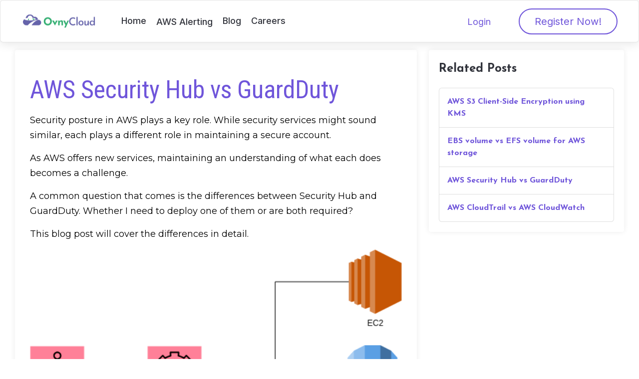

--- FILE ---
content_type: text/html; charset=UTF-8
request_url: https://www.ovnycloud.com/blog/aws-security-hub-vs-guardduty
body_size: 11909
content:
<html>
<head>
    <!-- Google tag (gtag.js) -->
    <script async src="https://www.googletagmanager.com/gtag/js?id=G-8SXDQL6XGM"></script>
    <script>
        window.dataLayer = window.dataLayer || [];
        function gtag(){dataLayer.push(arguments);}
        gtag('js', new Date());
        gtag('config', 'G-8SXDQL6XGM');
    </script>
    <!-- Google tag (gtag.js) -->
    <script async src="https://www.googletagmanager.com/gtag/js?id=AW-11354013732"></script>
    <script>
        window.dataLayer = window.dataLayer || [];
        function gtag(){dataLayer.push(arguments);}
        gtag('js', new Date());

        gtag('config', 'AW-11354013732');
    </script>
    <title>AWS Security Hub vs GuardDuty</title>
    <link rel="shortcut icon" type="image/png" href="/img.png"/>
    <meta charset="UTF-8" />
    <meta http-equiv="X-UA-Compatible" content="IE=edge" />
    <meta name="viewport" content="width=device-width, initial-scale=1.0" />
    <meta name="csrf-token" content="kh45FT2R5UBRmSJAacGaXSBUuzJGa3o1me7A9K8t">
    <meta name="description" content="Find out the difference between AWS Security Hub and GuardDuty in our detail post. With each playing a unique role it is important to know the differneces" />
    <meta property="og:title" content="AWS Security Hub vs GuardDuty"/>
    <meta property="og:type" content="article "/>
    <meta property="og:image" content="https://www.ovnycloud.com/images/security-hub-guardduty.png"/>
    <link rel="canonical" href="https://www.ovnycloud.com/blog/aws-security-hub-vs-guardduty">
    <meta name="og:description" content="Find out the difference between AWS Security Hub and GuardDuty in our detail post. With each playing a unique role it is important to know the differneces" />
    <link rel="stylesheet" href="https://cdnjs.cloudflare.com/ajax/libs/font-awesome/6.4.0/css/all.min.css" />
    <link rel="preconnect" href="https://fonts.googleapis.com" />
    <link rel="preconnect" href="https://fonts.gstatic.com" crossorigin />
    <link
        href="https://fonts.googleapis.com/css2?family=Inter:wght@400;500;600&family=Josefin+Sans:wght@700&family=Poppins:wght@400;600&display=swap"
        rel="stylesheet" />
    <link href="https://fonts.googleapis.com/css2?family=Roboto+Condensed&display=swap" rel="stylesheet">
        <link href="https://fonts.googleapis.com/css2?family=Montserrat&display=swap" rel="stylesheet">
    <link href="/css/landing.css?id=25aacbe8477a1678b9dcbb17f9983904" rel="stylesheet">
    <link href="/css/scrollCue.css?id=4" rel="stylesheet">
    <link rel="stylesheet" type="text/css" href="https://cdn.jsdelivr.net/npm/enlighterjs/dist/enlighterjs.min.css">
    <script type="text/javascript" src="https://cdn.jsdelivr.net/npm/enlighterjs/dist/enlighterjs.min.js"></script>
    <script>
        var baseUrl = "https://www.ovnycloud.com"
    </script>
    <!-- Hotjar Tracking Code for https://www.ovnycloud.com/ -->
    <script>
        (function(h,o,t,j,a,r){
            h.hj=h.hj||function(){(h.hj.q=h.hj.q||[]).push(arguments)};
            h._hjSettings={hjid:3675936,hjsv:6};
            a=o.getElementsByTagName('head')[0];
            r=o.createElement('script');r.async=1;
            r.src=t+h._hjSettings.hjid+j+h._hjSettings.hjsv;
            a.appendChild(r);
        })(window,document,'https://static.hotjar.com/c/hotjar-','.js?sv=');
    </script>

</head>

<body>
    <nav class="navbar navbar-expand-lg fixed-top     nav-white navbar-toggler on-scroll
">
        <div class="container">
            <a class="navbar-brand" href="/">
                <svg width="200" height="43" viewBox="0 0 200 43" fill="none" xmlns="http://www.w3.org/2000/svg" xmlns:xlink="http://www.w3.org/1999/xlink">
                    <rect width="200" height="42.3858" fill="url(#pattern0)"/>
                    <defs>
                        <pattern id="pattern0" patternContentUnits="objectBoundingBox" width="1" height="1">
                            <use xlink:href="#image0_1620_8407" transform="scale(0.00175148 0.00826446)"/>
                        </pattern>
                        <image id="image0_1620_8407" width="571" height="121" xlink:href="[data-uri]"/>
                    </defs>
                </svg>

            </a>
            <button class="navbar-toggler d-lg-none d-flex align-items-center justify-content-center" type="button"
                data-bs-toggle="collapse" data-bs-target="#navbarSupportedContent"
                aria-controls="navbarSupportedContent" aria-expanded="false" aria-label="Toggle navigation">
                <img src="/images/landing/menu.svg" alt="menu" />
            </button>
            <div class="collapse navbar-collapse d-flex flex-lg-row flex-column justify-content-between align-items-start"
                id="navbarSupportedContent">
                <ul class="navbar-nav me-auto mb-2 mb-lg-0">
                    <li class="nav-item">
                        <a class="nav-link active d-flex justify-content-between" href="/">Home</a>
                    </li>
                    <li class="nav-item">
                        <a class="nav-link d-lg-inline-block d-flex justify-content-between" href="/aws-alerting"
                            title="AWS Alerting">AWS Alerting</a>
                    </li>
                    <li class="nav-item d-lg-inline-block d-flex justify-content-between">
                        <a class="nav-link" href="/blog">Blog</a>
                    </li>
                    <li class="nav-item d-lg-inline-block d-flex justify-content-between">
                        <a class="nav-link" href="/careers">Careers</a>
                    </li>
                </ul>
                <div class="sign ms-lg-auto ms-0 d-lg-inline-block d-flex flex-column">
                    <a href="https://app.ovnycloud.com/login" class="sign-in">Login</a>
                    <a href="https://app.ovnycloud.com/register" class="sign-up">Register Now!</a>
                </div>
            </div>
        </div>
    </nav>
        <style>
        .blog-content ul li {
            line-height: 2rem;
        }
    </style>
    <div class="blogs wrapper">
        <div class="pt-100 pb-50">
            <div class="container">
                <div class="row">
                    <div class="col-sm-12 col-md-12 col-lg-8">
                        <div class="item-shadow mb-30 blog-content">
                                                        <h1 class="blog-title mt-20">
                                AWS Security Hub vs GuardDuty
                            </h1>
                            <div class="blog-desc mt-10">
                                <p>
<p>Security posture in AWS plays a key role. While security services might sound similar, each plays a different role in maintaining a secure account. </p>
<p>
As AWS offers new services, maintaining an understanding of what each does becomes a challenge. </p>
<p>A common question that comes is the differences between Security Hub and GuardDuty. Whether I need to deploy one of them or are both required? </p>
<p>

This blog post will cover the differences in detail.</p>
<img class="img-responsive" src="/images/security-hub-guardduty.png" alt="GuardDuty and Security Hub integration flow" title="Security Hub ingesting data from GuardDuty">
<br>
<h3>What is GuardDuty?</h3>
<p>
GuardDuty is a <a href="https://aws.amazon.com/guardduty/features/">fully managed threat detection service  </a>where we don’t need to configure any additional service. A threat detection service continuously monitors services and notifies of suspicious findings. 
</p>
<p>
The agent less (by agent less we mean no additional installation) aspect makes it very unique compared to any other third-party vendors. This means it operates behind the scenes, for example, to monitor IAM activities we don't need to configure CloudTrail. 
</p>
<br>
<h3>
What services can I monitor with GuardDuty?
</h3>


<ul>
<li>EKS</li>
<li>EC2</li>
<li>Lambda</li>
<li>RDS</li>
<li>S3</li>
<li><a href="https://www.ovnycloud.com/blog/cloudtrail-vs-cloudwatch">CloudTrail</a></li>
<li>VPC Flow Logs</li>
<li>DNS logs</li>
</ul>


<strong>It functions as a detection service!</strong>
<br><br>
<h3>What is AWS Security Hub?</h3>

<p><strong>Security Hub functions as a reporting service.</strong> <p>
<p>Think of it as an easy-to-use interface where findings from various sources are displayed. </p>
<p> These findings can be from GuardDuty, Inspector, AWS Config, or any other service. The easy-to-use interface and aggregation from multiple regions make Security Hub a key service to enable if you have GuardDuty turned on. </p>


<p>One huge unique aspect of Security Hub is the fact it can deploy security standards such as:</p>
<ul>
<li>
AWS FSBP
</li>
<li>CIS AWS Foundations Benchmark v1.40</li>
<li>NIST SP 800-53 Rev.5</li>
<li>PCI DSS</li>
</ul>


<p>Behind the scenes, these are AWS Config rules managed by Security Hub.</p>

<h3>Summary</h3>

<ul>
<li>Security Hub functions more as a reporting service where it aggregates data from different sources.</li>
<li>GuardDuty is a detection service. It scans EC2 Volume, CloudTrail, and VPC Flow log but you cannot send other service data into it. </li>
<li>Security Hub can deploy AWS Config rules which are part of the security standards as GuardDuty does not.</li>
<li>GuardDuty can analyse RDS, VPC Flow logs, S3. CloudTrail and more resources.</li>
<li>Both are essential to ensure a better account overview.</li>
<li>If you are operating in a landing zone, both services can operate in an organization mode, where new accounts are automatically enrolled. </li>

</ul>









 










</p>
                            </div>
                        </div>
                    </div>
                    <div class="col-sm-12 col-md-12 col-lg-4">
                        <div class="item-shadow mb-30">
                            <div class="title p-20">Related Posts</div>
                            <ul class="list-group px-20 pb-20">
                                                                    <li class="list-group-item py-15"><a
                                            href="https://www.ovnycloud.com/blog/aws-s3-client-side-encryption-using-kms">AWS S3 Client-Side Encryption using KMS</a></li>
                                                                    <li class="list-group-item py-15"><a
                                            href="https://www.ovnycloud.com/blog/ebs-volume-vs-efs-volume-for-aws-storage">EBS volume vs EFS volume for AWS storage
</a></li>
                                                                    <li class="list-group-item py-15"><a
                                            href="https://www.ovnycloud.com/blog/aws-security-hub-vs-guardduty">AWS Security Hub vs GuardDuty</a></li>
                                                                    <li class="list-group-item py-15"><a
                                            href="https://www.ovnycloud.com/blog/cloudtrail-vs-cloudwatch">AWS CloudTrail vs AWS CloudWatch</a></li>
                                                            </ul>
                        </div>
                    </div>
                </div>
            </div>
        </div>
    </div>
    <footer class="footer bg-third py-lg-80 py-50">
        <div class="container">
            <div class="row">
                <div class="col-lg-10 mx-auto">
                    <div class="row">
                        <div class="col-lg-5 col-md-6">
                            <a href="/" class="logo">
                                <svg width="200" height="43" viewBox="0 0 200 43" fill="none" xmlns="http://www.w3.org/2000/svg" xmlns:xlink="http://www.w3.org/1999/xlink">
                                    <rect width="200" height="42.3858" fill="url(#pattern0)"></rect>
                                    <defs>
                                        <pattern id="pattern0" patternContentUnits="objectBoundingBox" width="1" height="1">
                                            <use xlink:href="#image0_1620_8407" transform="scale(0.00175148 0.00826446)"></use>
                                        </pattern>
                                        <image id="image0_1620_8407" width="571" height="121" xlink:href="[data-uri]"></image>
                                    </defs>
                                </svg>
                            </a>
                            <img src="/images/stripe_logo.png" style="
    width: 90px;
    display: block;
    margin-top: 10px;
">
                            <p style="color: white;font-size: 10px;margin-top: 5px;"> &copy; 2024 OvnyCloud, Inc. All rights reserved</p>
                        </div>
                        <div class="col-lg-7 col-md-6">
                            <div class="title__links mt-md-0 mt-30">
                                <div class="title text-white">Navigation</div>
                                <div class="row">
                                    <div class="col-lg-4 col-md-6">
                                        <div class="links mt-20 d-flex flex-column">
                                            <a href="https://app.ovnycloud.com/register" title="Register">Register</a>
                                            <a href="https://app.ovnycloud.com/login" title="Login">Login</a>
                                        </div>
                                    </div>
                                    <div class="col-lg-4 col-md-6">
                                        <div class="links mt-20 d-flex flex-column">
                                            <a href="/aws-alerting">AWS Alerting</a>
                                            <a href="/blog">Blog</a>
                                            <a href="/careers">Careers</a>
                                        </div>
                                    </div>
                                    <div class="col-lg-4 col-md-6">
                                        <div class="links mt-20 d-flex flex-column">
                                            <a href="/terms-and-conditions">Terms and Conditions</a>
                                            <a href="/privacy-policy">Privacy Policy</a>
                                            <a href="/cookie-policy">Cookie Policy</a>
                                        </div>
                                    </div>
                                </div>
                            </div>
                        </div>
                    </div>
                </div>
            </div>
        </div>
    </footer>




    <script src="/js/jquery.min.js"></script>
    <script src="/js/bootstrap.bundle.min.js"></script>

    
    <script src="https://www.ovnycloud.com/js/scrollCue.min.js"></script>
    <script>scrollCue.init();</script>
    <script src="https://www.ovnycloud.com/js/landing-page.js?id=1737579106"></script>
    <script src="https://www.google.com/recaptcha/api.js" async defer></script>
    <script>
        $(document).ready(function () {
            console.warn('EnlighterJS: Init');
            EnlighterJS.init('pre');
        })
    </script>
    <script src="//code.tidio.co/2j1chzgsntkalfekpwaqp339dyndjj5t.js" async></script>
<script defer src="https://static.cloudflareinsights.com/beacon.min.js/vcd15cbe7772f49c399c6a5babf22c1241717689176015" integrity="sha512-ZpsOmlRQV6y907TI0dKBHq9Md29nnaEIPlkf84rnaERnq6zvWvPUqr2ft8M1aS28oN72PdrCzSjY4U6VaAw1EQ==" data-cf-beacon='{"version":"2024.11.0","token":"b94864c0f73f4b66b5e73274767d59cd","r":1,"server_timing":{"name":{"cfCacheStatus":true,"cfEdge":true,"cfExtPri":true,"cfL4":true,"cfOrigin":true,"cfSpeedBrain":true},"location_startswith":null}}' crossorigin="anonymous"></script>
</body>
</html>


--- FILE ---
content_type: text/css
request_url: https://www.ovnycloud.com/css/landing.css?id=25aacbe8477a1678b9dcbb17f9983904
body_size: 60305
content:
@charset "UTF-8";
/*!
 * Bootstrap  v5.2.3 (https://getbootstrap.com/)
 * Copyright 2011-2022 The Bootstrap Authors
 * Copyright 2011-2022 Twitter, Inc.
 * Licensed under MIT (https://github.com/twbs/bootstrap/blob/main/LICENSE)
 */
:root {
  --bs-blue: #0d6efd;
  --bs-indigo: #6610f2;
  --bs-purple: #6f42c1;
  --bs-pink: #d63384;
  --bs-red: #dc3545;
  --bs-orange: #fd7e14;
  --bs-yellow: #ffc107;
  --bs-green: #198754;
  --bs-teal: #20c997;
  --bs-cyan: #0dcaf0;
  --bs-black: #000;
  --bs-white: #fff;
  --bs-gray: #6c757d;
  --bs-gray-dark: #343a40;
  --bs-gray-100: #f8f9fa;
  --bs-gray-200: #e9ecef;
  --bs-gray-300: #dee2e6;
  --bs-gray-400: #ced4da;
  --bs-gray-500: #adb5bd;
  --bs-gray-600: #6c757d;
  --bs-gray-700: #495057;
  --bs-gray-800: #343a40;
  --bs-gray-900: #212529;
  --bs-primary: #6f55da;
  --bs-secondary: #31333b;
  --bs-third: #070726;
  --bs-white: #fff;
  --bs-light: #ced4da;
  --bs-lighter: #858e96;
  --bs-dark: #091c2c;
  --bs-primary-rgb: 111, 85, 218;
  --bs-secondary-rgb: 49, 51, 59;
  --bs-third-rgb: 7, 7, 38;
  --bs-white-rgb: 255, 255, 255;
  --bs-light-rgb: 206, 212, 218;
  --bs-lighter-rgb: 133, 142, 150;
  --bs-dark-rgb: 9, 28, 44;
  --bs-white-rgb: 255, 255, 255;
  --bs-black-rgb: 0, 0, 0;
  --bs-body-color-rgb: 33, 37, 41;
  --bs-body-bg-rgb: 255, 255, 255;
  --bs-font-sans-serif: system-ui, -apple-system, "Segoe UI", Roboto, "Helvetica Neue", "Noto Sans", "Liberation Sans", Arial, sans-serif, "Apple Color Emoji", "Segoe UI Emoji", "Segoe UI Symbol", "Noto Color Emoji";
  --bs-font-monospace: SFMono-Regular, Menlo, Monaco, Consolas, "Liberation Mono", "Courier New", monospace;
  --bs-gradient: linear-gradient(180deg, rgba(255, 255, 255, 0.15), rgba(255, 255, 255, 0));
  --bs-body-font-family: var(--bs-font-sans-serif);
  --bs-body-font-size: 1rem;
  --bs-body-font-weight: 400;
  --bs-body-line-height: 1.5;
  --bs-body-color: #212529;
  --bs-body-bg: #fff;
  --bs-border-width: 1px;
  --bs-border-style: solid;
  --bs-border-color: #dee2e6;
  --bs-border-color-translucent: rgba(0, 0, 0, 0.175);
  --bs-border-radius: 0.375rem;
  --bs-border-radius-sm: 0.25rem;
  --bs-border-radius-lg: 0.5rem;
  --bs-border-radius-xl: 1rem;
  --bs-border-radius-2xl: 2rem;
  --bs-border-radius-pill: 50rem;
  --bs-link-color: #6f55da;
  --bs-link-hover-color: #5944ae;
  --bs-code-color: #d63384;
  --bs-highlight-bg: #fff3cd;
}

*,
*::before,
*::after {
  box-sizing: border-box;
}

@media (prefers-reduced-motion: no-preference) {
  :root {
    scroll-behavior: smooth;
  }
}

body {
  margin: 0;
  font-family: var(--bs-body-font-family);
  font-size: var(--bs-body-font-size);
  font-weight: var(--bs-body-font-weight);
  line-height: var(--bs-body-line-height);
  color: var(--bs-body-color);
  text-align: var(--bs-body-text-align);
  background-color: var(--bs-body-bg);
  -webkit-text-size-adjust: 100%;
  -webkit-tap-highlight-color: rgba(0, 0, 0, 0);
}

hr {
  margin: 1rem 0;
  color: inherit;
  border: 0;
  border-top: 1px solid;
  opacity: 0.25;
}

h6, .h6, h5, .h5, h4, .h4, h3, .h3, h2, .h2, h1, .h1 {
  margin-top: 0;
  margin-bottom: 0.5rem;
  font-weight: 500;
  line-height: 1.2;
}

h1, .h1 {
  font-size: calc(1.375rem + 1.5vw);
}
@media (min-width: 1200px) {
  h1, .h1 {
    font-size: 2.5rem;
  }
}

h2, .h2 {
  font-size: calc(1.325rem + 0.9vw);
}
@media (min-width: 1200px) {
  h2, .h2 {
    font-size: 2rem;
  }
}

h3, .h3 {
  font-size: calc(1.3rem + 0.6vw);
}
@media (min-width: 1200px) {
  h3, .h3 {
    font-size: 1.75rem;
  }
}

h4, .h4 {
  font-size: calc(1.275rem + 0.3vw);
}
@media (min-width: 1200px) {
  h4, .h4 {
    font-size: 1.5rem;
  }
}

h5, .h5 {
  font-size: 1.25rem;
}

h6, .h6 {
  font-size: 1rem;
}

p {
  margin-top: 0;
  margin-bottom: 1rem;
}

abbr[title] {
  -webkit-text-decoration: underline dotted;
          text-decoration: underline dotted;
  cursor: help;
  -webkit-text-decoration-skip-ink: none;
          text-decoration-skip-ink: none;
}

address {
  margin-bottom: 1rem;
  font-style: normal;
  line-height: inherit;
}

ol,
ul {
  padding-left: 2rem;
}

ol,
ul,
dl {
  margin-top: 0;
  margin-bottom: 1rem;
}

ol ol,
ul ul,
ol ul,
ul ol {
  margin-bottom: 0;
}

dt {
  font-weight: 700;
}

dd {
  margin-bottom: 0.5rem;
  margin-left: 0;
}

blockquote {
  margin: 0 0 1rem;
}

b,
strong {
  font-weight: bolder;
}

small, .small {
  font-size: 0.875em;
}

mark, .mark {
  padding: 0.1875em;
  background-color: var(--bs-highlight-bg);
}

sub,
sup {
  position: relative;
  font-size: 0.75em;
  line-height: 0;
  vertical-align: baseline;
}

sub {
  bottom: -0.25em;
}

sup {
  top: -0.5em;
}

a {
  color: var(--bs-link-color);
  text-decoration: underline;
}
a:hover {
  color: var(--bs-link-hover-color);
}

a:not([href]):not([class]), a:not([href]):not([class]):hover {
  color: inherit;
  text-decoration: none;
}

pre,
code,
kbd,
samp {
  font-family: var(--bs-font-monospace);
  font-size: 1em;
}

pre {
  display: block;
  margin-top: 0;
  margin-bottom: 1rem;
  overflow: auto;
  font-size: 0.875em;
}
pre code {
  font-size: inherit;
  color: inherit;
  word-break: normal;
}

code {
  font-size: 0.875em;
  color: var(--bs-code-color);
  word-wrap: break-word;
}
a > code {
  color: inherit;
}

kbd {
  padding: 0.1875rem 0.375rem;
  font-size: 0.875em;
  color: var(--bs-body-bg);
  background-color: var(--bs-body-color);
  border-radius: 0.25rem;
}
kbd kbd {
  padding: 0;
  font-size: 1em;
}

figure {
  margin: 0 0 1rem;
}

img,
svg {
  vertical-align: middle;
}

table {
  caption-side: bottom;
  border-collapse: collapse;
}

caption {
  padding-top: 0.5rem;
  padding-bottom: 0.5rem;
  color: #6c757d;
  text-align: left;
}

th {
  text-align: inherit;
  text-align: -webkit-match-parent;
}

thead,
tbody,
tfoot,
tr,
td,
th {
  border-color: inherit;
  border-style: solid;
  border-width: 0;
}

label {
  display: inline-block;
}

button {
  border-radius: 0;
}

button:focus:not(:focus-visible) {
  outline: 0;
}

input,
button,
select,
optgroup,
textarea {
  margin: 0;
  font-family: inherit;
  font-size: inherit;
  line-height: inherit;
}

button,
select {
  text-transform: none;
}

[role=button] {
  cursor: pointer;
}

select {
  word-wrap: normal;
}
select:disabled {
  opacity: 1;
}

[list]:not([type=date]):not([type=datetime-local]):not([type=month]):not([type=week]):not([type=time])::-webkit-calendar-picker-indicator {
  display: none !important;
}

button,
[type=button],
[type=reset],
[type=submit] {
  -webkit-appearance: button;
}
button:not(:disabled),
[type=button]:not(:disabled),
[type=reset]:not(:disabled),
[type=submit]:not(:disabled) {
  cursor: pointer;
}

::-moz-focus-inner {
  padding: 0;
  border-style: none;
}

textarea {
  resize: vertical;
}

fieldset {
  min-width: 0;
  padding: 0;
  margin: 0;
  border: 0;
}

legend {
  float: left;
  width: 100%;
  padding: 0;
  margin-bottom: 0.5rem;
  font-size: calc(1.275rem + 0.3vw);
  line-height: inherit;
}
@media (min-width: 1200px) {
  legend {
    font-size: 1.5rem;
  }
}
legend + * {
  clear: left;
}

::-webkit-datetime-edit-fields-wrapper,
::-webkit-datetime-edit-text,
::-webkit-datetime-edit-minute,
::-webkit-datetime-edit-hour-field,
::-webkit-datetime-edit-day-field,
::-webkit-datetime-edit-month-field,
::-webkit-datetime-edit-year-field {
  padding: 0;
}

::-webkit-inner-spin-button {
  height: auto;
}

[type=search] {
  outline-offset: -2px;
  -webkit-appearance: textfield;
}

/* rtl:raw:
[type="tel"],
[type="url"],
[type="email"],
[type="number"] {
  direction: ltr;
}
*/
::-webkit-search-decoration {
  -webkit-appearance: none;
}

::-webkit-color-swatch-wrapper {
  padding: 0;
}

::file-selector-button {
  font: inherit;
  -webkit-appearance: button;
}

output {
  display: inline-block;
}

iframe {
  border: 0;
}

summary {
  display: list-item;
  cursor: pointer;
}

progress {
  vertical-align: baseline;
}

[hidden] {
  display: none !important;
}

.lead {
  font-size: 1.25rem;
  font-weight: 300;
}

.display-1 {
  font-size: calc(1.625rem + 4.5vw);
  font-weight: 300;
  line-height: 1.2;
}
@media (min-width: 1200px) {
  .display-1 {
    font-size: 5rem;
  }
}

.display-2 {
  font-size: calc(1.575rem + 3.9vw);
  font-weight: 300;
  line-height: 1.2;
}
@media (min-width: 1200px) {
  .display-2 {
    font-size: 4.5rem;
  }
}

.display-3 {
  font-size: calc(1.525rem + 3.3vw);
  font-weight: 300;
  line-height: 1.2;
}
@media (min-width: 1200px) {
  .display-3 {
    font-size: 4rem;
  }
}

.display-4 {
  font-size: calc(1.475rem + 2.7vw);
  font-weight: 300;
  line-height: 1.2;
}
@media (min-width: 1200px) {
  .display-4 {
    font-size: 3.5rem;
  }
}

.display-5 {
  font-size: calc(1.425rem + 2.1vw);
  font-weight: 300;
  line-height: 1.2;
}
@media (min-width: 1200px) {
  .display-5 {
    font-size: 3rem;
  }
}

.display-6 {
  font-size: calc(1.375rem + 1.5vw);
  font-weight: 300;
  line-height: 1.2;
}
@media (min-width: 1200px) {
  .display-6 {
    font-size: 2.5rem;
  }
}

.list-unstyled {
  padding-left: 0;
  list-style: none;
}

.list-inline {
  padding-left: 0;
  list-style: none;
}

.list-inline-item {
  display: inline-block;
}
.list-inline-item:not(:last-child) {
  margin-right: 0.5rem;
}

.initialism {
  font-size: 0.875em;
  text-transform: uppercase;
}

.blockquote {
  margin-bottom: 1rem;
  font-size: 1.25rem;
}
.blockquote > :last-child {
  margin-bottom: 0;
}

.blockquote-footer {
  margin-top: -1rem;
  margin-bottom: 1rem;
  font-size: 0.875em;
  color: #6c757d;
}
.blockquote-footer::before {
  content: "— ";
}

.img-fluid {
  max-width: 100%;
  height: auto;
}

.img-thumbnail {
  padding: 0.25rem;
  background-color: #fff;
  border: 1px solid var(--bs-border-color);
  border-radius: 0.375rem;
  max-width: 100%;
  height: auto;
}

.figure {
  display: inline-block;
}

.figure-img {
  margin-bottom: 0.5rem;
  line-height: 1;
}

.figure-caption {
  font-size: 0.875em;
  color: #6c757d;
}

.container,
.container-fluid,
.container-xxl,
.container-xl,
.container-lg,
.container-md,
.container-sm {
  --bs-gutter-x: 1.5rem;
  --bs-gutter-y: 0;
  width: 100%;
  padding-right: calc(var(--bs-gutter-x) * 0.5);
  padding-left: calc(var(--bs-gutter-x) * 0.5);
  margin-right: auto;
  margin-left: auto;
}

@media (min-width: 576px) {
  .container-sm, .container {
    max-width: 540px;
  }
}
@media (min-width: 768px) {
  .container-md, .container-sm, .container {
    max-width: 720px;
  }
}
@media (min-width: 992px) {
  .container-lg, .container-md, .container-sm, .container {
    max-width: 960px;
  }
}
@media (min-width: 1200px) {
  .container-xl, .container-lg, .container-md, .container-sm, .container {
    max-width: 1140px;
  }
}
@media (min-width: 1400px) {
  .container-xxl, .container-xl, .container-lg, .container-md, .container-sm, .container {
    max-width: 1560px;
  }
}
.row {
  --bs-gutter-x: 1.5rem;
  --bs-gutter-y: 0;
  display: flex;
  flex-wrap: wrap;
  margin-top: calc(-1 * var(--bs-gutter-y));
  margin-right: calc(-0.5 * var(--bs-gutter-x));
  margin-left: calc(-0.5 * var(--bs-gutter-x));
}
.row > * {
  flex-shrink: 0;
  width: 100%;
  max-width: 100%;
  padding-right: calc(var(--bs-gutter-x) * 0.5);
  padding-left: calc(var(--bs-gutter-x) * 0.5);
  margin-top: var(--bs-gutter-y);
}

.col {
  flex: 1 0 0%;
}

.row-cols-auto > * {
  flex: 0 0 auto;
  width: auto;
}

.row-cols-1 > * {
  flex: 0 0 auto;
  width: 100%;
}

.row-cols-2 > * {
  flex: 0 0 auto;
  width: 50%;
}

.row-cols-3 > * {
  flex: 0 0 auto;
  width: 33.3333333333%;
}

.row-cols-4 > * {
  flex: 0 0 auto;
  width: 25%;
}

.row-cols-5 > * {
  flex: 0 0 auto;
  width: 20%;
}

.row-cols-6 > * {
  flex: 0 0 auto;
  width: 16.6666666667%;
}

.col-auto {
  flex: 0 0 auto;
  width: auto;
}

.col-1 {
  flex: 0 0 auto;
  width: 8.33333333%;
}

.col-2 {
  flex: 0 0 auto;
  width: 16.66666667%;
}

.col-3 {
  flex: 0 0 auto;
  width: 25%;
}

.col-4 {
  flex: 0 0 auto;
  width: 33.33333333%;
}

.col-5 {
  flex: 0 0 auto;
  width: 41.66666667%;
}

.col-6 {
  flex: 0 0 auto;
  width: 50%;
}

.col-7 {
  flex: 0 0 auto;
  width: 58.33333333%;
}

.col-8 {
  flex: 0 0 auto;
  width: 66.66666667%;
}

.col-9 {
  flex: 0 0 auto;
  width: 75%;
}

.col-10 {
  flex: 0 0 auto;
  width: 83.33333333%;
}

.col-11 {
  flex: 0 0 auto;
  width: 91.66666667%;
}

.col-12 {
  flex: 0 0 auto;
  width: 100%;
}

.offset-1 {
  margin-left: 8.33333333%;
}

.offset-2 {
  margin-left: 16.66666667%;
}

.offset-3 {
  margin-left: 25%;
}

.offset-4 {
  margin-left: 33.33333333%;
}

.offset-5 {
  margin-left: 41.66666667%;
}

.offset-6 {
  margin-left: 50%;
}

.offset-7 {
  margin-left: 58.33333333%;
}

.offset-8 {
  margin-left: 66.66666667%;
}

.offset-9 {
  margin-left: 75%;
}

.offset-10 {
  margin-left: 83.33333333%;
}

.offset-11 {
  margin-left: 91.66666667%;
}

.g-0,
.gx-0 {
  --bs-gutter-x: 0;
}

.g-0,
.gy-0 {
  --bs-gutter-y: 0;
}

.g-5,
.gx-5 {
  --bs-gutter-x: 0.3125rem;
}

.g-5,
.gy-5 {
  --bs-gutter-y: 0.3125rem;
}

.g-6,
.gx-6 {
  --bs-gutter-x: 0.375rem;
}

.g-6,
.gy-6 {
  --bs-gutter-y: 0.375rem;
}

.g-8,
.gx-8 {
  --bs-gutter-x: 0.5rem;
}

.g-8,
.gy-8 {
  --bs-gutter-y: 0.5rem;
}

.g-10,
.gx-10 {
  --bs-gutter-x: 0.625rem;
}

.g-10,
.gy-10 {
  --bs-gutter-y: 0.625rem;
}

.g-12,
.gx-12 {
  --bs-gutter-x: 0.75rem;
}

.g-12,
.gy-12 {
  --bs-gutter-y: 0.75rem;
}

.g-15,
.gx-15 {
  --bs-gutter-x: 0.9375rem;
}

.g-15,
.gy-15 {
  --bs-gutter-y: 0.9375rem;
}

.g-16,
.gx-16 {
  --bs-gutter-x: 1rem;
}

.g-16,
.gy-16 {
  --bs-gutter-y: 1rem;
}

.g-20,
.gx-20 {
  --bs-gutter-x: 1.25rem;
}

.g-20,
.gy-20 {
  --bs-gutter-y: 1.25rem;
}

.g-22,
.gx-22 {
  --bs-gutter-x: 1.375rem;
}

.g-22,
.gy-22 {
  --bs-gutter-y: 1.375rem;
}

.g-24,
.gx-24 {
  --bs-gutter-x: 1.5rem;
}

.g-24,
.gy-24 {
  --bs-gutter-y: 1.5rem;
}

.g-25,
.gx-25 {
  --bs-gutter-x: 1.5625rem;
}

.g-25,
.gy-25 {
  --bs-gutter-y: 1.5625rem;
}

.g-28,
.gx-28 {
  --bs-gutter-x: 1.75rem;
}

.g-28,
.gy-28 {
  --bs-gutter-y: 1.75rem;
}

.g-30,
.gx-30 {
  --bs-gutter-x: 1.875rem;
}

.g-30,
.gy-30 {
  --bs-gutter-y: 1.875rem;
}

.g-32,
.gx-32 {
  --bs-gutter-x: 2rem;
}

.g-32,
.gy-32 {
  --bs-gutter-y: 2rem;
}

.g-35,
.gx-35 {
  --bs-gutter-x: 2.1875rem;
}

.g-35,
.gy-35 {
  --bs-gutter-y: 2.1875rem;
}

.g-36,
.gx-36 {
  --bs-gutter-x: 2.25rem;
}

.g-36,
.gy-36 {
  --bs-gutter-y: 2.25rem;
}

.g-40,
.gx-40 {
  --bs-gutter-x: 2.5rem;
}

.g-40,
.gy-40 {
  --bs-gutter-y: 2.5rem;
}

.g-43,
.gx-43 {
  --bs-gutter-x: 2.6875rem;
}

.g-43,
.gy-43 {
  --bs-gutter-y: 2.6875rem;
}

.g-44,
.gx-44 {
  --bs-gutter-x: 2.75rem;
}

.g-44,
.gy-44 {
  --bs-gutter-y: 2.75rem;
}

.g-45,
.gx-45 {
  --bs-gutter-x: 2.8125rem;
}

.g-45,
.gy-45 {
  --bs-gutter-y: 2.8125rem;
}

.g-50,
.gx-50 {
  --bs-gutter-x: 3.125rem;
}

.g-50,
.gy-50 {
  --bs-gutter-y: 3.125rem;
}

.g-55,
.gx-55 {
  --bs-gutter-x: 3.4375rem;
}

.g-55,
.gy-55 {
  --bs-gutter-y: 3.4375rem;
}

.g-60,
.gx-60 {
  --bs-gutter-x: 3.75rem;
}

.g-60,
.gy-60 {
  --bs-gutter-y: 3.75rem;
}

.g-64,
.gx-64 {
  --bs-gutter-x: 4rem;
}

.g-64,
.gy-64 {
  --bs-gutter-y: 4rem;
}

.g-65,
.gx-65 {
  --bs-gutter-x: 4.0625rem;
}

.g-65,
.gy-65 {
  --bs-gutter-y: 4.0625rem;
}

.g-68,
.gx-68 {
  --bs-gutter-x: 4.25rem;
}

.g-68,
.gy-68 {
  --bs-gutter-y: 4.25rem;
}

.g-70,
.gx-70 {
  --bs-gutter-x: 4.375rem;
}

.g-70,
.gy-70 {
  --bs-gutter-y: 4.375rem;
}

.g-72,
.gx-72 {
  --bs-gutter-x: 4.5rem;
}

.g-72,
.gy-72 {
  --bs-gutter-y: 4.5rem;
}

.g-75,
.gx-75 {
  --bs-gutter-x: 4.6875rem;
}

.g-75,
.gy-75 {
  --bs-gutter-y: 4.6875rem;
}

.g-80,
.gx-80 {
  --bs-gutter-x: 5rem;
}

.g-80,
.gy-80 {
  --bs-gutter-y: 5rem;
}

.g-84,
.gx-84 {
  --bs-gutter-x: 5.25rem;
}

.g-84,
.gy-84 {
  --bs-gutter-y: 5.25rem;
}

.g-85,
.gx-85 {
  --bs-gutter-x: 5.3125rem;
}

.g-85,
.gy-85 {
  --bs-gutter-y: 5.3125rem;
}

.g-90,
.gx-90 {
  --bs-gutter-x: 5.625rem;
}

.g-90,
.gy-90 {
  --bs-gutter-y: 5.625rem;
}

.g-95,
.gx-95 {
  --bs-gutter-x: 5.9375rem;
}

.g-95,
.gy-95 {
  --bs-gutter-y: 5.9375rem;
}

.g-100,
.gx-100 {
  --bs-gutter-x: 6.25rem;
}

.g-100,
.gy-100 {
  --bs-gutter-y: 6.25rem;
}

.g-140,
.gx-140 {
  --bs-gutter-x: 8.75rem;
}

.g-140,
.gy-140 {
  --bs-gutter-y: 8.75rem;
}

.g-196,
.gx-196 {
  --bs-gutter-x: 12.25rem;
}

.g-196,
.gy-196 {
  --bs-gutter-y: 12.25rem;
}

@media (min-width: 576px) {
  .col-sm {
    flex: 1 0 0%;
  }
  .row-cols-sm-auto > * {
    flex: 0 0 auto;
    width: auto;
  }
  .row-cols-sm-1 > * {
    flex: 0 0 auto;
    width: 100%;
  }
  .row-cols-sm-2 > * {
    flex: 0 0 auto;
    width: 50%;
  }
  .row-cols-sm-3 > * {
    flex: 0 0 auto;
    width: 33.3333333333%;
  }
  .row-cols-sm-4 > * {
    flex: 0 0 auto;
    width: 25%;
  }
  .row-cols-sm-5 > * {
    flex: 0 0 auto;
    width: 20%;
  }
  .row-cols-sm-6 > * {
    flex: 0 0 auto;
    width: 16.6666666667%;
  }
  .col-sm-auto {
    flex: 0 0 auto;
    width: auto;
  }
  .col-sm-1 {
    flex: 0 0 auto;
    width: 8.33333333%;
  }
  .col-sm-2 {
    flex: 0 0 auto;
    width: 16.66666667%;
  }
  .col-sm-3 {
    flex: 0 0 auto;
    width: 25%;
  }
  .col-sm-4 {
    flex: 0 0 auto;
    width: 33.33333333%;
  }
  .col-sm-5 {
    flex: 0 0 auto;
    width: 41.66666667%;
  }
  .col-sm-6 {
    flex: 0 0 auto;
    width: 50%;
  }
  .col-sm-7 {
    flex: 0 0 auto;
    width: 58.33333333%;
  }
  .col-sm-8 {
    flex: 0 0 auto;
    width: 66.66666667%;
  }
  .col-sm-9 {
    flex: 0 0 auto;
    width: 75%;
  }
  .col-sm-10 {
    flex: 0 0 auto;
    width: 83.33333333%;
  }
  .col-sm-11 {
    flex: 0 0 auto;
    width: 91.66666667%;
  }
  .col-sm-12 {
    flex: 0 0 auto;
    width: 100%;
  }
  .offset-sm-0 {
    margin-left: 0;
  }
  .offset-sm-1 {
    margin-left: 8.33333333%;
  }
  .offset-sm-2 {
    margin-left: 16.66666667%;
  }
  .offset-sm-3 {
    margin-left: 25%;
  }
  .offset-sm-4 {
    margin-left: 33.33333333%;
  }
  .offset-sm-5 {
    margin-left: 41.66666667%;
  }
  .offset-sm-6 {
    margin-left: 50%;
  }
  .offset-sm-7 {
    margin-left: 58.33333333%;
  }
  .offset-sm-8 {
    margin-left: 66.66666667%;
  }
  .offset-sm-9 {
    margin-left: 75%;
  }
  .offset-sm-10 {
    margin-left: 83.33333333%;
  }
  .offset-sm-11 {
    margin-left: 91.66666667%;
  }
  .g-sm-0,
  .gx-sm-0 {
    --bs-gutter-x: 0;
  }
  .g-sm-0,
  .gy-sm-0 {
    --bs-gutter-y: 0;
  }
  .g-sm-5,
  .gx-sm-5 {
    --bs-gutter-x: 0.3125rem;
  }
  .g-sm-5,
  .gy-sm-5 {
    --bs-gutter-y: 0.3125rem;
  }
  .g-sm-6,
  .gx-sm-6 {
    --bs-gutter-x: 0.375rem;
  }
  .g-sm-6,
  .gy-sm-6 {
    --bs-gutter-y: 0.375rem;
  }
  .g-sm-8,
  .gx-sm-8 {
    --bs-gutter-x: 0.5rem;
  }
  .g-sm-8,
  .gy-sm-8 {
    --bs-gutter-y: 0.5rem;
  }
  .g-sm-10,
  .gx-sm-10 {
    --bs-gutter-x: 0.625rem;
  }
  .g-sm-10,
  .gy-sm-10 {
    --bs-gutter-y: 0.625rem;
  }
  .g-sm-12,
  .gx-sm-12 {
    --bs-gutter-x: 0.75rem;
  }
  .g-sm-12,
  .gy-sm-12 {
    --bs-gutter-y: 0.75rem;
  }
  .g-sm-15,
  .gx-sm-15 {
    --bs-gutter-x: 0.9375rem;
  }
  .g-sm-15,
  .gy-sm-15 {
    --bs-gutter-y: 0.9375rem;
  }
  .g-sm-16,
  .gx-sm-16 {
    --bs-gutter-x: 1rem;
  }
  .g-sm-16,
  .gy-sm-16 {
    --bs-gutter-y: 1rem;
  }
  .g-sm-20,
  .gx-sm-20 {
    --bs-gutter-x: 1.25rem;
  }
  .g-sm-20,
  .gy-sm-20 {
    --bs-gutter-y: 1.25rem;
  }
  .g-sm-22,
  .gx-sm-22 {
    --bs-gutter-x: 1.375rem;
  }
  .g-sm-22,
  .gy-sm-22 {
    --bs-gutter-y: 1.375rem;
  }
  .g-sm-24,
  .gx-sm-24 {
    --bs-gutter-x: 1.5rem;
  }
  .g-sm-24,
  .gy-sm-24 {
    --bs-gutter-y: 1.5rem;
  }
  .g-sm-25,
  .gx-sm-25 {
    --bs-gutter-x: 1.5625rem;
  }
  .g-sm-25,
  .gy-sm-25 {
    --bs-gutter-y: 1.5625rem;
  }
  .g-sm-28,
  .gx-sm-28 {
    --bs-gutter-x: 1.75rem;
  }
  .g-sm-28,
  .gy-sm-28 {
    --bs-gutter-y: 1.75rem;
  }
  .g-sm-30,
  .gx-sm-30 {
    --bs-gutter-x: 1.875rem;
  }
  .g-sm-30,
  .gy-sm-30 {
    --bs-gutter-y: 1.875rem;
  }
  .g-sm-32,
  .gx-sm-32 {
    --bs-gutter-x: 2rem;
  }
  .g-sm-32,
  .gy-sm-32 {
    --bs-gutter-y: 2rem;
  }
  .g-sm-35,
  .gx-sm-35 {
    --bs-gutter-x: 2.1875rem;
  }
  .g-sm-35,
  .gy-sm-35 {
    --bs-gutter-y: 2.1875rem;
  }
  .g-sm-36,
  .gx-sm-36 {
    --bs-gutter-x: 2.25rem;
  }
  .g-sm-36,
  .gy-sm-36 {
    --bs-gutter-y: 2.25rem;
  }
  .g-sm-40,
  .gx-sm-40 {
    --bs-gutter-x: 2.5rem;
  }
  .g-sm-40,
  .gy-sm-40 {
    --bs-gutter-y: 2.5rem;
  }
  .g-sm-43,
  .gx-sm-43 {
    --bs-gutter-x: 2.6875rem;
  }
  .g-sm-43,
  .gy-sm-43 {
    --bs-gutter-y: 2.6875rem;
  }
  .g-sm-44,
  .gx-sm-44 {
    --bs-gutter-x: 2.75rem;
  }
  .g-sm-44,
  .gy-sm-44 {
    --bs-gutter-y: 2.75rem;
  }
  .g-sm-45,
  .gx-sm-45 {
    --bs-gutter-x: 2.8125rem;
  }
  .g-sm-45,
  .gy-sm-45 {
    --bs-gutter-y: 2.8125rem;
  }
  .g-sm-50,
  .gx-sm-50 {
    --bs-gutter-x: 3.125rem;
  }
  .g-sm-50,
  .gy-sm-50 {
    --bs-gutter-y: 3.125rem;
  }
  .g-sm-55,
  .gx-sm-55 {
    --bs-gutter-x: 3.4375rem;
  }
  .g-sm-55,
  .gy-sm-55 {
    --bs-gutter-y: 3.4375rem;
  }
  .g-sm-60,
  .gx-sm-60 {
    --bs-gutter-x: 3.75rem;
  }
  .g-sm-60,
  .gy-sm-60 {
    --bs-gutter-y: 3.75rem;
  }
  .g-sm-64,
  .gx-sm-64 {
    --bs-gutter-x: 4rem;
  }
  .g-sm-64,
  .gy-sm-64 {
    --bs-gutter-y: 4rem;
  }
  .g-sm-65,
  .gx-sm-65 {
    --bs-gutter-x: 4.0625rem;
  }
  .g-sm-65,
  .gy-sm-65 {
    --bs-gutter-y: 4.0625rem;
  }
  .g-sm-68,
  .gx-sm-68 {
    --bs-gutter-x: 4.25rem;
  }
  .g-sm-68,
  .gy-sm-68 {
    --bs-gutter-y: 4.25rem;
  }
  .g-sm-70,
  .gx-sm-70 {
    --bs-gutter-x: 4.375rem;
  }
  .g-sm-70,
  .gy-sm-70 {
    --bs-gutter-y: 4.375rem;
  }
  .g-sm-72,
  .gx-sm-72 {
    --bs-gutter-x: 4.5rem;
  }
  .g-sm-72,
  .gy-sm-72 {
    --bs-gutter-y: 4.5rem;
  }
  .g-sm-75,
  .gx-sm-75 {
    --bs-gutter-x: 4.6875rem;
  }
  .g-sm-75,
  .gy-sm-75 {
    --bs-gutter-y: 4.6875rem;
  }
  .g-sm-80,
  .gx-sm-80 {
    --bs-gutter-x: 5rem;
  }
  .g-sm-80,
  .gy-sm-80 {
    --bs-gutter-y: 5rem;
  }
  .g-sm-84,
  .gx-sm-84 {
    --bs-gutter-x: 5.25rem;
  }
  .g-sm-84,
  .gy-sm-84 {
    --bs-gutter-y: 5.25rem;
  }
  .g-sm-85,
  .gx-sm-85 {
    --bs-gutter-x: 5.3125rem;
  }
  .g-sm-85,
  .gy-sm-85 {
    --bs-gutter-y: 5.3125rem;
  }
  .g-sm-90,
  .gx-sm-90 {
    --bs-gutter-x: 5.625rem;
  }
  .g-sm-90,
  .gy-sm-90 {
    --bs-gutter-y: 5.625rem;
  }
  .g-sm-95,
  .gx-sm-95 {
    --bs-gutter-x: 5.9375rem;
  }
  .g-sm-95,
  .gy-sm-95 {
    --bs-gutter-y: 5.9375rem;
  }
  .g-sm-100,
  .gx-sm-100 {
    --bs-gutter-x: 6.25rem;
  }
  .g-sm-100,
  .gy-sm-100 {
    --bs-gutter-y: 6.25rem;
  }
  .g-sm-140,
  .gx-sm-140 {
    --bs-gutter-x: 8.75rem;
  }
  .g-sm-140,
  .gy-sm-140 {
    --bs-gutter-y: 8.75rem;
  }
  .g-sm-196,
  .gx-sm-196 {
    --bs-gutter-x: 12.25rem;
  }
  .g-sm-196,
  .gy-sm-196 {
    --bs-gutter-y: 12.25rem;
  }
}
@media (min-width: 768px) {
  .col-md {
    flex: 1 0 0%;
  }
  .row-cols-md-auto > * {
    flex: 0 0 auto;
    width: auto;
  }
  .row-cols-md-1 > * {
    flex: 0 0 auto;
    width: 100%;
  }
  .row-cols-md-2 > * {
    flex: 0 0 auto;
    width: 50%;
  }
  .row-cols-md-3 > * {
    flex: 0 0 auto;
    width: 33.3333333333%;
  }
  .row-cols-md-4 > * {
    flex: 0 0 auto;
    width: 25%;
  }
  .row-cols-md-5 > * {
    flex: 0 0 auto;
    width: 20%;
  }
  .row-cols-md-6 > * {
    flex: 0 0 auto;
    width: 16.6666666667%;
  }
  .col-md-auto {
    flex: 0 0 auto;
    width: auto;
  }
  .col-md-1 {
    flex: 0 0 auto;
    width: 8.33333333%;
  }
  .col-md-2 {
    flex: 0 0 auto;
    width: 16.66666667%;
  }
  .col-md-3 {
    flex: 0 0 auto;
    width: 25%;
  }
  .col-md-4 {
    flex: 0 0 auto;
    width: 33.33333333%;
  }
  .col-md-5 {
    flex: 0 0 auto;
    width: 41.66666667%;
  }
  .col-md-6 {
    flex: 0 0 auto;
    width: 50%;
  }
  .col-md-7 {
    flex: 0 0 auto;
    width: 58.33333333%;
  }
  .col-md-8 {
    flex: 0 0 auto;
    width: 66.66666667%;
  }
  .col-md-9 {
    flex: 0 0 auto;
    width: 75%;
  }
  .col-md-10 {
    flex: 0 0 auto;
    width: 83.33333333%;
  }
  .col-md-11 {
    flex: 0 0 auto;
    width: 91.66666667%;
  }
  .col-md-12 {
    flex: 0 0 auto;
    width: 100%;
  }
  .offset-md-0 {
    margin-left: 0;
  }
  .offset-md-1 {
    margin-left: 8.33333333%;
  }
  .offset-md-2 {
    margin-left: 16.66666667%;
  }
  .offset-md-3 {
    margin-left: 25%;
  }
  .offset-md-4 {
    margin-left: 33.33333333%;
  }
  .offset-md-5 {
    margin-left: 41.66666667%;
  }
  .offset-md-6 {
    margin-left: 50%;
  }
  .offset-md-7 {
    margin-left: 58.33333333%;
  }
  .offset-md-8 {
    margin-left: 66.66666667%;
  }
  .offset-md-9 {
    margin-left: 75%;
  }
  .offset-md-10 {
    margin-left: 83.33333333%;
  }
  .offset-md-11 {
    margin-left: 91.66666667%;
  }
  .g-md-0,
  .gx-md-0 {
    --bs-gutter-x: 0;
  }
  .g-md-0,
  .gy-md-0 {
    --bs-gutter-y: 0;
  }
  .g-md-5,
  .gx-md-5 {
    --bs-gutter-x: 0.3125rem;
  }
  .g-md-5,
  .gy-md-5 {
    --bs-gutter-y: 0.3125rem;
  }
  .g-md-6,
  .gx-md-6 {
    --bs-gutter-x: 0.375rem;
  }
  .g-md-6,
  .gy-md-6 {
    --bs-gutter-y: 0.375rem;
  }
  .g-md-8,
  .gx-md-8 {
    --bs-gutter-x: 0.5rem;
  }
  .g-md-8,
  .gy-md-8 {
    --bs-gutter-y: 0.5rem;
  }
  .g-md-10,
  .gx-md-10 {
    --bs-gutter-x: 0.625rem;
  }
  .g-md-10,
  .gy-md-10 {
    --bs-gutter-y: 0.625rem;
  }
  .g-md-12,
  .gx-md-12 {
    --bs-gutter-x: 0.75rem;
  }
  .g-md-12,
  .gy-md-12 {
    --bs-gutter-y: 0.75rem;
  }
  .g-md-15,
  .gx-md-15 {
    --bs-gutter-x: 0.9375rem;
  }
  .g-md-15,
  .gy-md-15 {
    --bs-gutter-y: 0.9375rem;
  }
  .g-md-16,
  .gx-md-16 {
    --bs-gutter-x: 1rem;
  }
  .g-md-16,
  .gy-md-16 {
    --bs-gutter-y: 1rem;
  }
  .g-md-20,
  .gx-md-20 {
    --bs-gutter-x: 1.25rem;
  }
  .g-md-20,
  .gy-md-20 {
    --bs-gutter-y: 1.25rem;
  }
  .g-md-22,
  .gx-md-22 {
    --bs-gutter-x: 1.375rem;
  }
  .g-md-22,
  .gy-md-22 {
    --bs-gutter-y: 1.375rem;
  }
  .g-md-24,
  .gx-md-24 {
    --bs-gutter-x: 1.5rem;
  }
  .g-md-24,
  .gy-md-24 {
    --bs-gutter-y: 1.5rem;
  }
  .g-md-25,
  .gx-md-25 {
    --bs-gutter-x: 1.5625rem;
  }
  .g-md-25,
  .gy-md-25 {
    --bs-gutter-y: 1.5625rem;
  }
  .g-md-28,
  .gx-md-28 {
    --bs-gutter-x: 1.75rem;
  }
  .g-md-28,
  .gy-md-28 {
    --bs-gutter-y: 1.75rem;
  }
  .g-md-30,
  .gx-md-30 {
    --bs-gutter-x: 1.875rem;
  }
  .g-md-30,
  .gy-md-30 {
    --bs-gutter-y: 1.875rem;
  }
  .g-md-32,
  .gx-md-32 {
    --bs-gutter-x: 2rem;
  }
  .g-md-32,
  .gy-md-32 {
    --bs-gutter-y: 2rem;
  }
  .g-md-35,
  .gx-md-35 {
    --bs-gutter-x: 2.1875rem;
  }
  .g-md-35,
  .gy-md-35 {
    --bs-gutter-y: 2.1875rem;
  }
  .g-md-36,
  .gx-md-36 {
    --bs-gutter-x: 2.25rem;
  }
  .g-md-36,
  .gy-md-36 {
    --bs-gutter-y: 2.25rem;
  }
  .g-md-40,
  .gx-md-40 {
    --bs-gutter-x: 2.5rem;
  }
  .g-md-40,
  .gy-md-40 {
    --bs-gutter-y: 2.5rem;
  }
  .g-md-43,
  .gx-md-43 {
    --bs-gutter-x: 2.6875rem;
  }
  .g-md-43,
  .gy-md-43 {
    --bs-gutter-y: 2.6875rem;
  }
  .g-md-44,
  .gx-md-44 {
    --bs-gutter-x: 2.75rem;
  }
  .g-md-44,
  .gy-md-44 {
    --bs-gutter-y: 2.75rem;
  }
  .g-md-45,
  .gx-md-45 {
    --bs-gutter-x: 2.8125rem;
  }
  .g-md-45,
  .gy-md-45 {
    --bs-gutter-y: 2.8125rem;
  }
  .g-md-50,
  .gx-md-50 {
    --bs-gutter-x: 3.125rem;
  }
  .g-md-50,
  .gy-md-50 {
    --bs-gutter-y: 3.125rem;
  }
  .g-md-55,
  .gx-md-55 {
    --bs-gutter-x: 3.4375rem;
  }
  .g-md-55,
  .gy-md-55 {
    --bs-gutter-y: 3.4375rem;
  }
  .g-md-60,
  .gx-md-60 {
    --bs-gutter-x: 3.75rem;
  }
  .g-md-60,
  .gy-md-60 {
    --bs-gutter-y: 3.75rem;
  }
  .g-md-64,
  .gx-md-64 {
    --bs-gutter-x: 4rem;
  }
  .g-md-64,
  .gy-md-64 {
    --bs-gutter-y: 4rem;
  }
  .g-md-65,
  .gx-md-65 {
    --bs-gutter-x: 4.0625rem;
  }
  .g-md-65,
  .gy-md-65 {
    --bs-gutter-y: 4.0625rem;
  }
  .g-md-68,
  .gx-md-68 {
    --bs-gutter-x: 4.25rem;
  }
  .g-md-68,
  .gy-md-68 {
    --bs-gutter-y: 4.25rem;
  }
  .g-md-70,
  .gx-md-70 {
    --bs-gutter-x: 4.375rem;
  }
  .g-md-70,
  .gy-md-70 {
    --bs-gutter-y: 4.375rem;
  }
  .g-md-72,
  .gx-md-72 {
    --bs-gutter-x: 4.5rem;
  }
  .g-md-72,
  .gy-md-72 {
    --bs-gutter-y: 4.5rem;
  }
  .g-md-75,
  .gx-md-75 {
    --bs-gutter-x: 4.6875rem;
  }
  .g-md-75,
  .gy-md-75 {
    --bs-gutter-y: 4.6875rem;
  }
  .g-md-80,
  .gx-md-80 {
    --bs-gutter-x: 5rem;
  }
  .g-md-80,
  .gy-md-80 {
    --bs-gutter-y: 5rem;
  }
  .g-md-84,
  .gx-md-84 {
    --bs-gutter-x: 5.25rem;
  }
  .g-md-84,
  .gy-md-84 {
    --bs-gutter-y: 5.25rem;
  }
  .g-md-85,
  .gx-md-85 {
    --bs-gutter-x: 5.3125rem;
  }
  .g-md-85,
  .gy-md-85 {
    --bs-gutter-y: 5.3125rem;
  }
  .g-md-90,
  .gx-md-90 {
    --bs-gutter-x: 5.625rem;
  }
  .g-md-90,
  .gy-md-90 {
    --bs-gutter-y: 5.625rem;
  }
  .g-md-95,
  .gx-md-95 {
    --bs-gutter-x: 5.9375rem;
  }
  .g-md-95,
  .gy-md-95 {
    --bs-gutter-y: 5.9375rem;
  }
  .g-md-100,
  .gx-md-100 {
    --bs-gutter-x: 6.25rem;
  }
  .g-md-100,
  .gy-md-100 {
    --bs-gutter-y: 6.25rem;
  }
  .g-md-140,
  .gx-md-140 {
    --bs-gutter-x: 8.75rem;
  }
  .g-md-140,
  .gy-md-140 {
    --bs-gutter-y: 8.75rem;
  }
  .g-md-196,
  .gx-md-196 {
    --bs-gutter-x: 12.25rem;
  }
  .g-md-196,
  .gy-md-196 {
    --bs-gutter-y: 12.25rem;
  }
}
@media (min-width: 992px) {
  .col-lg {
    flex: 1 0 0%;
  }
  .row-cols-lg-auto > * {
    flex: 0 0 auto;
    width: auto;
  }
  .row-cols-lg-1 > * {
    flex: 0 0 auto;
    width: 100%;
  }
  .row-cols-lg-2 > * {
    flex: 0 0 auto;
    width: 50%;
  }
  .row-cols-lg-3 > * {
    flex: 0 0 auto;
    width: 33.3333333333%;
  }
  .row-cols-lg-4 > * {
    flex: 0 0 auto;
    width: 25%;
  }
  .row-cols-lg-5 > * {
    flex: 0 0 auto;
    width: 20%;
  }
  .row-cols-lg-6 > * {
    flex: 0 0 auto;
    width: 16.6666666667%;
  }
  .col-lg-auto {
    flex: 0 0 auto;
    width: auto;
  }
  .col-lg-1 {
    flex: 0 0 auto;
    width: 8.33333333%;
  }
  .col-lg-2 {
    flex: 0 0 auto;
    width: 16.66666667%;
  }
  .col-lg-3 {
    flex: 0 0 auto;
    width: 25%;
  }
  .col-lg-4 {
    flex: 0 0 auto;
    width: 33.33333333%;
  }
  .col-lg-5 {
    flex: 0 0 auto;
    width: 41.66666667%;
  }
  .col-lg-6 {
    flex: 0 0 auto;
    width: 50%;
  }
  .col-lg-7 {
    flex: 0 0 auto;
    width: 58.33333333%;
  }
  .col-lg-8 {
    flex: 0 0 auto;
    width: 66.66666667%;
  }
  .col-lg-9 {
    flex: 0 0 auto;
    width: 75%;
  }
  .col-lg-10 {
    flex: 0 0 auto;
    width: 83.33333333%;
  }
  .col-lg-11 {
    flex: 0 0 auto;
    width: 91.66666667%;
  }
  .col-lg-12 {
    flex: 0 0 auto;
    width: 100%;
  }
  .offset-lg-0 {
    margin-left: 0;
  }
  .offset-lg-1 {
    margin-left: 8.33333333%;
  }
  .offset-lg-2 {
    margin-left: 16.66666667%;
  }
  .offset-lg-3 {
    margin-left: 25%;
  }
  .offset-lg-4 {
    margin-left: 33.33333333%;
  }
  .offset-lg-5 {
    margin-left: 41.66666667%;
  }
  .offset-lg-6 {
    margin-left: 50%;
  }
  .offset-lg-7 {
    margin-left: 58.33333333%;
  }
  .offset-lg-8 {
    margin-left: 66.66666667%;
  }
  .offset-lg-9 {
    margin-left: 75%;
  }
  .offset-lg-10 {
    margin-left: 83.33333333%;
  }
  .offset-lg-11 {
    margin-left: 91.66666667%;
  }
  .g-lg-0,
  .gx-lg-0 {
    --bs-gutter-x: 0;
  }
  .g-lg-0,
  .gy-lg-0 {
    --bs-gutter-y: 0;
  }
  .g-lg-5,
  .gx-lg-5 {
    --bs-gutter-x: 0.3125rem;
  }
  .g-lg-5,
  .gy-lg-5 {
    --bs-gutter-y: 0.3125rem;
  }
  .g-lg-6,
  .gx-lg-6 {
    --bs-gutter-x: 0.375rem;
  }
  .g-lg-6,
  .gy-lg-6 {
    --bs-gutter-y: 0.375rem;
  }
  .g-lg-8,
  .gx-lg-8 {
    --bs-gutter-x: 0.5rem;
  }
  .g-lg-8,
  .gy-lg-8 {
    --bs-gutter-y: 0.5rem;
  }
  .g-lg-10,
  .gx-lg-10 {
    --bs-gutter-x: 0.625rem;
  }
  .g-lg-10,
  .gy-lg-10 {
    --bs-gutter-y: 0.625rem;
  }
  .g-lg-12,
  .gx-lg-12 {
    --bs-gutter-x: 0.75rem;
  }
  .g-lg-12,
  .gy-lg-12 {
    --bs-gutter-y: 0.75rem;
  }
  .g-lg-15,
  .gx-lg-15 {
    --bs-gutter-x: 0.9375rem;
  }
  .g-lg-15,
  .gy-lg-15 {
    --bs-gutter-y: 0.9375rem;
  }
  .g-lg-16,
  .gx-lg-16 {
    --bs-gutter-x: 1rem;
  }
  .g-lg-16,
  .gy-lg-16 {
    --bs-gutter-y: 1rem;
  }
  .g-lg-20,
  .gx-lg-20 {
    --bs-gutter-x: 1.25rem;
  }
  .g-lg-20,
  .gy-lg-20 {
    --bs-gutter-y: 1.25rem;
  }
  .g-lg-22,
  .gx-lg-22 {
    --bs-gutter-x: 1.375rem;
  }
  .g-lg-22,
  .gy-lg-22 {
    --bs-gutter-y: 1.375rem;
  }
  .g-lg-24,
  .gx-lg-24 {
    --bs-gutter-x: 1.5rem;
  }
  .g-lg-24,
  .gy-lg-24 {
    --bs-gutter-y: 1.5rem;
  }
  .g-lg-25,
  .gx-lg-25 {
    --bs-gutter-x: 1.5625rem;
  }
  .g-lg-25,
  .gy-lg-25 {
    --bs-gutter-y: 1.5625rem;
  }
  .g-lg-28,
  .gx-lg-28 {
    --bs-gutter-x: 1.75rem;
  }
  .g-lg-28,
  .gy-lg-28 {
    --bs-gutter-y: 1.75rem;
  }
  .g-lg-30,
  .gx-lg-30 {
    --bs-gutter-x: 1.875rem;
  }
  .g-lg-30,
  .gy-lg-30 {
    --bs-gutter-y: 1.875rem;
  }
  .g-lg-32,
  .gx-lg-32 {
    --bs-gutter-x: 2rem;
  }
  .g-lg-32,
  .gy-lg-32 {
    --bs-gutter-y: 2rem;
  }
  .g-lg-35,
  .gx-lg-35 {
    --bs-gutter-x: 2.1875rem;
  }
  .g-lg-35,
  .gy-lg-35 {
    --bs-gutter-y: 2.1875rem;
  }
  .g-lg-36,
  .gx-lg-36 {
    --bs-gutter-x: 2.25rem;
  }
  .g-lg-36,
  .gy-lg-36 {
    --bs-gutter-y: 2.25rem;
  }
  .g-lg-40,
  .gx-lg-40 {
    --bs-gutter-x: 2.5rem;
  }
  .g-lg-40,
  .gy-lg-40 {
    --bs-gutter-y: 2.5rem;
  }
  .g-lg-43,
  .gx-lg-43 {
    --bs-gutter-x: 2.6875rem;
  }
  .g-lg-43,
  .gy-lg-43 {
    --bs-gutter-y: 2.6875rem;
  }
  .g-lg-44,
  .gx-lg-44 {
    --bs-gutter-x: 2.75rem;
  }
  .g-lg-44,
  .gy-lg-44 {
    --bs-gutter-y: 2.75rem;
  }
  .g-lg-45,
  .gx-lg-45 {
    --bs-gutter-x: 2.8125rem;
  }
  .g-lg-45,
  .gy-lg-45 {
    --bs-gutter-y: 2.8125rem;
  }
  .g-lg-50,
  .gx-lg-50 {
    --bs-gutter-x: 3.125rem;
  }
  .g-lg-50,
  .gy-lg-50 {
    --bs-gutter-y: 3.125rem;
  }
  .g-lg-55,
  .gx-lg-55 {
    --bs-gutter-x: 3.4375rem;
  }
  .g-lg-55,
  .gy-lg-55 {
    --bs-gutter-y: 3.4375rem;
  }
  .g-lg-60,
  .gx-lg-60 {
    --bs-gutter-x: 3.75rem;
  }
  .g-lg-60,
  .gy-lg-60 {
    --bs-gutter-y: 3.75rem;
  }
  .g-lg-64,
  .gx-lg-64 {
    --bs-gutter-x: 4rem;
  }
  .g-lg-64,
  .gy-lg-64 {
    --bs-gutter-y: 4rem;
  }
  .g-lg-65,
  .gx-lg-65 {
    --bs-gutter-x: 4.0625rem;
  }
  .g-lg-65,
  .gy-lg-65 {
    --bs-gutter-y: 4.0625rem;
  }
  .g-lg-68,
  .gx-lg-68 {
    --bs-gutter-x: 4.25rem;
  }
  .g-lg-68,
  .gy-lg-68 {
    --bs-gutter-y: 4.25rem;
  }
  .g-lg-70,
  .gx-lg-70 {
    --bs-gutter-x: 4.375rem;
  }
  .g-lg-70,
  .gy-lg-70 {
    --bs-gutter-y: 4.375rem;
  }
  .g-lg-72,
  .gx-lg-72 {
    --bs-gutter-x: 4.5rem;
  }
  .g-lg-72,
  .gy-lg-72 {
    --bs-gutter-y: 4.5rem;
  }
  .g-lg-75,
  .gx-lg-75 {
    --bs-gutter-x: 4.6875rem;
  }
  .g-lg-75,
  .gy-lg-75 {
    --bs-gutter-y: 4.6875rem;
  }
  .g-lg-80,
  .gx-lg-80 {
    --bs-gutter-x: 5rem;
  }
  .g-lg-80,
  .gy-lg-80 {
    --bs-gutter-y: 5rem;
  }
  .g-lg-84,
  .gx-lg-84 {
    --bs-gutter-x: 5.25rem;
  }
  .g-lg-84,
  .gy-lg-84 {
    --bs-gutter-y: 5.25rem;
  }
  .g-lg-85,
  .gx-lg-85 {
    --bs-gutter-x: 5.3125rem;
  }
  .g-lg-85,
  .gy-lg-85 {
    --bs-gutter-y: 5.3125rem;
  }
  .g-lg-90,
  .gx-lg-90 {
    --bs-gutter-x: 5.625rem;
  }
  .g-lg-90,
  .gy-lg-90 {
    --bs-gutter-y: 5.625rem;
  }
  .g-lg-95,
  .gx-lg-95 {
    --bs-gutter-x: 5.9375rem;
  }
  .g-lg-95,
  .gy-lg-95 {
    --bs-gutter-y: 5.9375rem;
  }
  .g-lg-100,
  .gx-lg-100 {
    --bs-gutter-x: 6.25rem;
  }
  .g-lg-100,
  .gy-lg-100 {
    --bs-gutter-y: 6.25rem;
  }
  .g-lg-140,
  .gx-lg-140 {
    --bs-gutter-x: 8.75rem;
  }
  .g-lg-140,
  .gy-lg-140 {
    --bs-gutter-y: 8.75rem;
  }
  .g-lg-196,
  .gx-lg-196 {
    --bs-gutter-x: 12.25rem;
  }
  .g-lg-196,
  .gy-lg-196 {
    --bs-gutter-y: 12.25rem;
  }
}
@media (min-width: 1200px) {
  .col-xl {
    flex: 1 0 0%;
  }
  .row-cols-xl-auto > * {
    flex: 0 0 auto;
    width: auto;
  }
  .row-cols-xl-1 > * {
    flex: 0 0 auto;
    width: 100%;
  }
  .row-cols-xl-2 > * {
    flex: 0 0 auto;
    width: 50%;
  }
  .row-cols-xl-3 > * {
    flex: 0 0 auto;
    width: 33.3333333333%;
  }
  .row-cols-xl-4 > * {
    flex: 0 0 auto;
    width: 25%;
  }
  .row-cols-xl-5 > * {
    flex: 0 0 auto;
    width: 20%;
  }
  .row-cols-xl-6 > * {
    flex: 0 0 auto;
    width: 16.6666666667%;
  }
  .col-xl-auto {
    flex: 0 0 auto;
    width: auto;
  }
  .col-xl-1 {
    flex: 0 0 auto;
    width: 8.33333333%;
  }
  .col-xl-2 {
    flex: 0 0 auto;
    width: 16.66666667%;
  }
  .col-xl-3 {
    flex: 0 0 auto;
    width: 25%;
  }
  .col-xl-4 {
    flex: 0 0 auto;
    width: 33.33333333%;
  }
  .col-xl-5 {
    flex: 0 0 auto;
    width: 41.66666667%;
  }
  .col-xl-6 {
    flex: 0 0 auto;
    width: 50%;
  }
  .col-xl-7 {
    flex: 0 0 auto;
    width: 58.33333333%;
  }
  .col-xl-8 {
    flex: 0 0 auto;
    width: 66.66666667%;
  }
  .col-xl-9 {
    flex: 0 0 auto;
    width: 75%;
  }
  .col-xl-10 {
    flex: 0 0 auto;
    width: 83.33333333%;
  }
  .col-xl-11 {
    flex: 0 0 auto;
    width: 91.66666667%;
  }
  .col-xl-12 {
    flex: 0 0 auto;
    width: 100%;
  }
  .offset-xl-0 {
    margin-left: 0;
  }
  .offset-xl-1 {
    margin-left: 8.33333333%;
  }
  .offset-xl-2 {
    margin-left: 16.66666667%;
  }
  .offset-xl-3 {
    margin-left: 25%;
  }
  .offset-xl-4 {
    margin-left: 33.33333333%;
  }
  .offset-xl-5 {
    margin-left: 41.66666667%;
  }
  .offset-xl-6 {
    margin-left: 50%;
  }
  .offset-xl-7 {
    margin-left: 58.33333333%;
  }
  .offset-xl-8 {
    margin-left: 66.66666667%;
  }
  .offset-xl-9 {
    margin-left: 75%;
  }
  .offset-xl-10 {
    margin-left: 83.33333333%;
  }
  .offset-xl-11 {
    margin-left: 91.66666667%;
  }
  .g-xl-0,
  .gx-xl-0 {
    --bs-gutter-x: 0;
  }
  .g-xl-0,
  .gy-xl-0 {
    --bs-gutter-y: 0;
  }
  .g-xl-5,
  .gx-xl-5 {
    --bs-gutter-x: 0.3125rem;
  }
  .g-xl-5,
  .gy-xl-5 {
    --bs-gutter-y: 0.3125rem;
  }
  .g-xl-6,
  .gx-xl-6 {
    --bs-gutter-x: 0.375rem;
  }
  .g-xl-6,
  .gy-xl-6 {
    --bs-gutter-y: 0.375rem;
  }
  .g-xl-8,
  .gx-xl-8 {
    --bs-gutter-x: 0.5rem;
  }
  .g-xl-8,
  .gy-xl-8 {
    --bs-gutter-y: 0.5rem;
  }
  .g-xl-10,
  .gx-xl-10 {
    --bs-gutter-x: 0.625rem;
  }
  .g-xl-10,
  .gy-xl-10 {
    --bs-gutter-y: 0.625rem;
  }
  .g-xl-12,
  .gx-xl-12 {
    --bs-gutter-x: 0.75rem;
  }
  .g-xl-12,
  .gy-xl-12 {
    --bs-gutter-y: 0.75rem;
  }
  .g-xl-15,
  .gx-xl-15 {
    --bs-gutter-x: 0.9375rem;
  }
  .g-xl-15,
  .gy-xl-15 {
    --bs-gutter-y: 0.9375rem;
  }
  .g-xl-16,
  .gx-xl-16 {
    --bs-gutter-x: 1rem;
  }
  .g-xl-16,
  .gy-xl-16 {
    --bs-gutter-y: 1rem;
  }
  .g-xl-20,
  .gx-xl-20 {
    --bs-gutter-x: 1.25rem;
  }
  .g-xl-20,
  .gy-xl-20 {
    --bs-gutter-y: 1.25rem;
  }
  .g-xl-22,
  .gx-xl-22 {
    --bs-gutter-x: 1.375rem;
  }
  .g-xl-22,
  .gy-xl-22 {
    --bs-gutter-y: 1.375rem;
  }
  .g-xl-24,
  .gx-xl-24 {
    --bs-gutter-x: 1.5rem;
  }
  .g-xl-24,
  .gy-xl-24 {
    --bs-gutter-y: 1.5rem;
  }
  .g-xl-25,
  .gx-xl-25 {
    --bs-gutter-x: 1.5625rem;
  }
  .g-xl-25,
  .gy-xl-25 {
    --bs-gutter-y: 1.5625rem;
  }
  .g-xl-28,
  .gx-xl-28 {
    --bs-gutter-x: 1.75rem;
  }
  .g-xl-28,
  .gy-xl-28 {
    --bs-gutter-y: 1.75rem;
  }
  .g-xl-30,
  .gx-xl-30 {
    --bs-gutter-x: 1.875rem;
  }
  .g-xl-30,
  .gy-xl-30 {
    --bs-gutter-y: 1.875rem;
  }
  .g-xl-32,
  .gx-xl-32 {
    --bs-gutter-x: 2rem;
  }
  .g-xl-32,
  .gy-xl-32 {
    --bs-gutter-y: 2rem;
  }
  .g-xl-35,
  .gx-xl-35 {
    --bs-gutter-x: 2.1875rem;
  }
  .g-xl-35,
  .gy-xl-35 {
    --bs-gutter-y: 2.1875rem;
  }
  .g-xl-36,
  .gx-xl-36 {
    --bs-gutter-x: 2.25rem;
  }
  .g-xl-36,
  .gy-xl-36 {
    --bs-gutter-y: 2.25rem;
  }
  .g-xl-40,
  .gx-xl-40 {
    --bs-gutter-x: 2.5rem;
  }
  .g-xl-40,
  .gy-xl-40 {
    --bs-gutter-y: 2.5rem;
  }
  .g-xl-43,
  .gx-xl-43 {
    --bs-gutter-x: 2.6875rem;
  }
  .g-xl-43,
  .gy-xl-43 {
    --bs-gutter-y: 2.6875rem;
  }
  .g-xl-44,
  .gx-xl-44 {
    --bs-gutter-x: 2.75rem;
  }
  .g-xl-44,
  .gy-xl-44 {
    --bs-gutter-y: 2.75rem;
  }
  .g-xl-45,
  .gx-xl-45 {
    --bs-gutter-x: 2.8125rem;
  }
  .g-xl-45,
  .gy-xl-45 {
    --bs-gutter-y: 2.8125rem;
  }
  .g-xl-50,
  .gx-xl-50 {
    --bs-gutter-x: 3.125rem;
  }
  .g-xl-50,
  .gy-xl-50 {
    --bs-gutter-y: 3.125rem;
  }
  .g-xl-55,
  .gx-xl-55 {
    --bs-gutter-x: 3.4375rem;
  }
  .g-xl-55,
  .gy-xl-55 {
    --bs-gutter-y: 3.4375rem;
  }
  .g-xl-60,
  .gx-xl-60 {
    --bs-gutter-x: 3.75rem;
  }
  .g-xl-60,
  .gy-xl-60 {
    --bs-gutter-y: 3.75rem;
  }
  .g-xl-64,
  .gx-xl-64 {
    --bs-gutter-x: 4rem;
  }
  .g-xl-64,
  .gy-xl-64 {
    --bs-gutter-y: 4rem;
  }
  .g-xl-65,
  .gx-xl-65 {
    --bs-gutter-x: 4.0625rem;
  }
  .g-xl-65,
  .gy-xl-65 {
    --bs-gutter-y: 4.0625rem;
  }
  .g-xl-68,
  .gx-xl-68 {
    --bs-gutter-x: 4.25rem;
  }
  .g-xl-68,
  .gy-xl-68 {
    --bs-gutter-y: 4.25rem;
  }
  .g-xl-70,
  .gx-xl-70 {
    --bs-gutter-x: 4.375rem;
  }
  .g-xl-70,
  .gy-xl-70 {
    --bs-gutter-y: 4.375rem;
  }
  .g-xl-72,
  .gx-xl-72 {
    --bs-gutter-x: 4.5rem;
  }
  .g-xl-72,
  .gy-xl-72 {
    --bs-gutter-y: 4.5rem;
  }
  .g-xl-75,
  .gx-xl-75 {
    --bs-gutter-x: 4.6875rem;
  }
  .g-xl-75,
  .gy-xl-75 {
    --bs-gutter-y: 4.6875rem;
  }
  .g-xl-80,
  .gx-xl-80 {
    --bs-gutter-x: 5rem;
  }
  .g-xl-80,
  .gy-xl-80 {
    --bs-gutter-y: 5rem;
  }
  .g-xl-84,
  .gx-xl-84 {
    --bs-gutter-x: 5.25rem;
  }
  .g-xl-84,
  .gy-xl-84 {
    --bs-gutter-y: 5.25rem;
  }
  .g-xl-85,
  .gx-xl-85 {
    --bs-gutter-x: 5.3125rem;
  }
  .g-xl-85,
  .gy-xl-85 {
    --bs-gutter-y: 5.3125rem;
  }
  .g-xl-90,
  .gx-xl-90 {
    --bs-gutter-x: 5.625rem;
  }
  .g-xl-90,
  .gy-xl-90 {
    --bs-gutter-y: 5.625rem;
  }
  .g-xl-95,
  .gx-xl-95 {
    --bs-gutter-x: 5.9375rem;
  }
  .g-xl-95,
  .gy-xl-95 {
    --bs-gutter-y: 5.9375rem;
  }
  .g-xl-100,
  .gx-xl-100 {
    --bs-gutter-x: 6.25rem;
  }
  .g-xl-100,
  .gy-xl-100 {
    --bs-gutter-y: 6.25rem;
  }
  .g-xl-140,
  .gx-xl-140 {
    --bs-gutter-x: 8.75rem;
  }
  .g-xl-140,
  .gy-xl-140 {
    --bs-gutter-y: 8.75rem;
  }
  .g-xl-196,
  .gx-xl-196 {
    --bs-gutter-x: 12.25rem;
  }
  .g-xl-196,
  .gy-xl-196 {
    --bs-gutter-y: 12.25rem;
  }
}
@media (min-width: 1400px) {
  .col-xxl {
    flex: 1 0 0%;
  }
  .row-cols-xxl-auto > * {
    flex: 0 0 auto;
    width: auto;
  }
  .row-cols-xxl-1 > * {
    flex: 0 0 auto;
    width: 100%;
  }
  .row-cols-xxl-2 > * {
    flex: 0 0 auto;
    width: 50%;
  }
  .row-cols-xxl-3 > * {
    flex: 0 0 auto;
    width: 33.3333333333%;
  }
  .row-cols-xxl-4 > * {
    flex: 0 0 auto;
    width: 25%;
  }
  .row-cols-xxl-5 > * {
    flex: 0 0 auto;
    width: 20%;
  }
  .row-cols-xxl-6 > * {
    flex: 0 0 auto;
    width: 16.6666666667%;
  }
  .col-xxl-auto {
    flex: 0 0 auto;
    width: auto;
  }
  .col-xxl-1 {
    flex: 0 0 auto;
    width: 8.33333333%;
  }
  .col-xxl-2 {
    flex: 0 0 auto;
    width: 16.66666667%;
  }
  .col-xxl-3 {
    flex: 0 0 auto;
    width: 25%;
  }
  .col-xxl-4 {
    flex: 0 0 auto;
    width: 33.33333333%;
  }
  .col-xxl-5 {
    flex: 0 0 auto;
    width: 41.66666667%;
  }
  .col-xxl-6 {
    flex: 0 0 auto;
    width: 50%;
  }
  .col-xxl-7 {
    flex: 0 0 auto;
    width: 58.33333333%;
  }
  .col-xxl-8 {
    flex: 0 0 auto;
    width: 66.66666667%;
  }
  .col-xxl-9 {
    flex: 0 0 auto;
    width: 75%;
  }
  .col-xxl-10 {
    flex: 0 0 auto;
    width: 83.33333333%;
  }
  .col-xxl-11 {
    flex: 0 0 auto;
    width: 91.66666667%;
  }
  .col-xxl-12 {
    flex: 0 0 auto;
    width: 100%;
  }
  .offset-xxl-0 {
    margin-left: 0;
  }
  .offset-xxl-1 {
    margin-left: 8.33333333%;
  }
  .offset-xxl-2 {
    margin-left: 16.66666667%;
  }
  .offset-xxl-3 {
    margin-left: 25%;
  }
  .offset-xxl-4 {
    margin-left: 33.33333333%;
  }
  .offset-xxl-5 {
    margin-left: 41.66666667%;
  }
  .offset-xxl-6 {
    margin-left: 50%;
  }
  .offset-xxl-7 {
    margin-left: 58.33333333%;
  }
  .offset-xxl-8 {
    margin-left: 66.66666667%;
  }
  .offset-xxl-9 {
    margin-left: 75%;
  }
  .offset-xxl-10 {
    margin-left: 83.33333333%;
  }
  .offset-xxl-11 {
    margin-left: 91.66666667%;
  }
  .g-xxl-0,
  .gx-xxl-0 {
    --bs-gutter-x: 0;
  }
  .g-xxl-0,
  .gy-xxl-0 {
    --bs-gutter-y: 0;
  }
  .g-xxl-5,
  .gx-xxl-5 {
    --bs-gutter-x: 0.3125rem;
  }
  .g-xxl-5,
  .gy-xxl-5 {
    --bs-gutter-y: 0.3125rem;
  }
  .g-xxl-6,
  .gx-xxl-6 {
    --bs-gutter-x: 0.375rem;
  }
  .g-xxl-6,
  .gy-xxl-6 {
    --bs-gutter-y: 0.375rem;
  }
  .g-xxl-8,
  .gx-xxl-8 {
    --bs-gutter-x: 0.5rem;
  }
  .g-xxl-8,
  .gy-xxl-8 {
    --bs-gutter-y: 0.5rem;
  }
  .g-xxl-10,
  .gx-xxl-10 {
    --bs-gutter-x: 0.625rem;
  }
  .g-xxl-10,
  .gy-xxl-10 {
    --bs-gutter-y: 0.625rem;
  }
  .g-xxl-12,
  .gx-xxl-12 {
    --bs-gutter-x: 0.75rem;
  }
  .g-xxl-12,
  .gy-xxl-12 {
    --bs-gutter-y: 0.75rem;
  }
  .g-xxl-15,
  .gx-xxl-15 {
    --bs-gutter-x: 0.9375rem;
  }
  .g-xxl-15,
  .gy-xxl-15 {
    --bs-gutter-y: 0.9375rem;
  }
  .g-xxl-16,
  .gx-xxl-16 {
    --bs-gutter-x: 1rem;
  }
  .g-xxl-16,
  .gy-xxl-16 {
    --bs-gutter-y: 1rem;
  }
  .g-xxl-20,
  .gx-xxl-20 {
    --bs-gutter-x: 1.25rem;
  }
  .g-xxl-20,
  .gy-xxl-20 {
    --bs-gutter-y: 1.25rem;
  }
  .g-xxl-22,
  .gx-xxl-22 {
    --bs-gutter-x: 1.375rem;
  }
  .g-xxl-22,
  .gy-xxl-22 {
    --bs-gutter-y: 1.375rem;
  }
  .g-xxl-24,
  .gx-xxl-24 {
    --bs-gutter-x: 1.5rem;
  }
  .g-xxl-24,
  .gy-xxl-24 {
    --bs-gutter-y: 1.5rem;
  }
  .g-xxl-25,
  .gx-xxl-25 {
    --bs-gutter-x: 1.5625rem;
  }
  .g-xxl-25,
  .gy-xxl-25 {
    --bs-gutter-y: 1.5625rem;
  }
  .g-xxl-28,
  .gx-xxl-28 {
    --bs-gutter-x: 1.75rem;
  }
  .g-xxl-28,
  .gy-xxl-28 {
    --bs-gutter-y: 1.75rem;
  }
  .g-xxl-30,
  .gx-xxl-30 {
    --bs-gutter-x: 1.875rem;
  }
  .g-xxl-30,
  .gy-xxl-30 {
    --bs-gutter-y: 1.875rem;
  }
  .g-xxl-32,
  .gx-xxl-32 {
    --bs-gutter-x: 2rem;
  }
  .g-xxl-32,
  .gy-xxl-32 {
    --bs-gutter-y: 2rem;
  }
  .g-xxl-35,
  .gx-xxl-35 {
    --bs-gutter-x: 2.1875rem;
  }
  .g-xxl-35,
  .gy-xxl-35 {
    --bs-gutter-y: 2.1875rem;
  }
  .g-xxl-36,
  .gx-xxl-36 {
    --bs-gutter-x: 2.25rem;
  }
  .g-xxl-36,
  .gy-xxl-36 {
    --bs-gutter-y: 2.25rem;
  }
  .g-xxl-40,
  .gx-xxl-40 {
    --bs-gutter-x: 2.5rem;
  }
  .g-xxl-40,
  .gy-xxl-40 {
    --bs-gutter-y: 2.5rem;
  }
  .g-xxl-43,
  .gx-xxl-43 {
    --bs-gutter-x: 2.6875rem;
  }
  .g-xxl-43,
  .gy-xxl-43 {
    --bs-gutter-y: 2.6875rem;
  }
  .g-xxl-44,
  .gx-xxl-44 {
    --bs-gutter-x: 2.75rem;
  }
  .g-xxl-44,
  .gy-xxl-44 {
    --bs-gutter-y: 2.75rem;
  }
  .g-xxl-45,
  .gx-xxl-45 {
    --bs-gutter-x: 2.8125rem;
  }
  .g-xxl-45,
  .gy-xxl-45 {
    --bs-gutter-y: 2.8125rem;
  }
  .g-xxl-50,
  .gx-xxl-50 {
    --bs-gutter-x: 3.125rem;
  }
  .g-xxl-50,
  .gy-xxl-50 {
    --bs-gutter-y: 3.125rem;
  }
  .g-xxl-55,
  .gx-xxl-55 {
    --bs-gutter-x: 3.4375rem;
  }
  .g-xxl-55,
  .gy-xxl-55 {
    --bs-gutter-y: 3.4375rem;
  }
  .g-xxl-60,
  .gx-xxl-60 {
    --bs-gutter-x: 3.75rem;
  }
  .g-xxl-60,
  .gy-xxl-60 {
    --bs-gutter-y: 3.75rem;
  }
  .g-xxl-64,
  .gx-xxl-64 {
    --bs-gutter-x: 4rem;
  }
  .g-xxl-64,
  .gy-xxl-64 {
    --bs-gutter-y: 4rem;
  }
  .g-xxl-65,
  .gx-xxl-65 {
    --bs-gutter-x: 4.0625rem;
  }
  .g-xxl-65,
  .gy-xxl-65 {
    --bs-gutter-y: 4.0625rem;
  }
  .g-xxl-68,
  .gx-xxl-68 {
    --bs-gutter-x: 4.25rem;
  }
  .g-xxl-68,
  .gy-xxl-68 {
    --bs-gutter-y: 4.25rem;
  }
  .g-xxl-70,
  .gx-xxl-70 {
    --bs-gutter-x: 4.375rem;
  }
  .g-xxl-70,
  .gy-xxl-70 {
    --bs-gutter-y: 4.375rem;
  }
  .g-xxl-72,
  .gx-xxl-72 {
    --bs-gutter-x: 4.5rem;
  }
  .g-xxl-72,
  .gy-xxl-72 {
    --bs-gutter-y: 4.5rem;
  }
  .g-xxl-75,
  .gx-xxl-75 {
    --bs-gutter-x: 4.6875rem;
  }
  .g-xxl-75,
  .gy-xxl-75 {
    --bs-gutter-y: 4.6875rem;
  }
  .g-xxl-80,
  .gx-xxl-80 {
    --bs-gutter-x: 5rem;
  }
  .g-xxl-80,
  .gy-xxl-80 {
    --bs-gutter-y: 5rem;
  }
  .g-xxl-84,
  .gx-xxl-84 {
    --bs-gutter-x: 5.25rem;
  }
  .g-xxl-84,
  .gy-xxl-84 {
    --bs-gutter-y: 5.25rem;
  }
  .g-xxl-85,
  .gx-xxl-85 {
    --bs-gutter-x: 5.3125rem;
  }
  .g-xxl-85,
  .gy-xxl-85 {
    --bs-gutter-y: 5.3125rem;
  }
  .g-xxl-90,
  .gx-xxl-90 {
    --bs-gutter-x: 5.625rem;
  }
  .g-xxl-90,
  .gy-xxl-90 {
    --bs-gutter-y: 5.625rem;
  }
  .g-xxl-95,
  .gx-xxl-95 {
    --bs-gutter-x: 5.9375rem;
  }
  .g-xxl-95,
  .gy-xxl-95 {
    --bs-gutter-y: 5.9375rem;
  }
  .g-xxl-100,
  .gx-xxl-100 {
    --bs-gutter-x: 6.25rem;
  }
  .g-xxl-100,
  .gy-xxl-100 {
    --bs-gutter-y: 6.25rem;
  }
  .g-xxl-140,
  .gx-xxl-140 {
    --bs-gutter-x: 8.75rem;
  }
  .g-xxl-140,
  .gy-xxl-140 {
    --bs-gutter-y: 8.75rem;
  }
  .g-xxl-196,
  .gx-xxl-196 {
    --bs-gutter-x: 12.25rem;
  }
  .g-xxl-196,
  .gy-xxl-196 {
    --bs-gutter-y: 12.25rem;
  }
}
.table {
  --bs-table-color: var(--bs-body-color);
  --bs-table-bg: transparent;
  --bs-table-border-color: var(--bs-border-color);
  --bs-table-accent-bg: transparent;
  --bs-table-striped-color: var(--bs-body-color);
  --bs-table-striped-bg: rgba(0, 0, 0, 0.05);
  --bs-table-active-color: var(--bs-body-color);
  --bs-table-active-bg: rgba(0, 0, 0, 0.1);
  --bs-table-hover-color: var(--bs-body-color);
  --bs-table-hover-bg: rgba(0, 0, 0, 0.075);
  width: 100%;
  margin-bottom: 1rem;
  color: var(--bs-table-color);
  vertical-align: top;
  border-color: var(--bs-table-border-color);
}
.table > :not(caption) > * > * {
  padding: 0.5rem 0.5rem;
  background-color: var(--bs-table-bg);
  border-bottom-width: 1px;
  box-shadow: inset 0 0 0 9999px var(--bs-table-accent-bg);
}
.table > tbody {
  vertical-align: inherit;
}
.table > thead {
  vertical-align: bottom;
}

.table-group-divider {
  border-top: 2px solid currentcolor;
}

.caption-top {
  caption-side: top;
}

.table-sm > :not(caption) > * > * {
  padding: 0.25rem 0.25rem;
}

.table-bordered > :not(caption) > * {
  border-width: 1px 0;
}
.table-bordered > :not(caption) > * > * {
  border-width: 0 1px;
}

.table-borderless > :not(caption) > * > * {
  border-bottom-width: 0;
}
.table-borderless > :not(:first-child) {
  border-top-width: 0;
}

.table-striped > tbody > tr:nth-of-type(odd) > * {
  --bs-table-accent-bg: var(--bs-table-striped-bg);
  color: var(--bs-table-striped-color);
}

.table-striped-columns > :not(caption) > tr > :nth-child(even) {
  --bs-table-accent-bg: var(--bs-table-striped-bg);
  color: var(--bs-table-striped-color);
}

.table-active {
  --bs-table-accent-bg: var(--bs-table-active-bg);
  color: var(--bs-table-active-color);
}

.table-hover > tbody > tr:hover > * {
  --bs-table-accent-bg: var(--bs-table-hover-bg);
  color: var(--bs-table-hover-color);
}

.table-primary {
  --bs-table-color: #000;
  --bs-table-bg: #e2ddf8;
  --bs-table-border-color: #cbc7df;
  --bs-table-striped-bg: #d7d2ec;
  --bs-table-striped-color: #000;
  --bs-table-active-bg: #cbc7df;
  --bs-table-active-color: #000;
  --bs-table-hover-bg: #d1cce5;
  --bs-table-hover-color: #000;
  color: var(--bs-table-color);
  border-color: var(--bs-table-border-color);
}

.table-secondary {
  --bs-table-color: #000;
  --bs-table-bg: #d6d6d8;
  --bs-table-border-color: #c1c1c2;
  --bs-table-striped-bg: #cbcbcd;
  --bs-table-striped-color: #000;
  --bs-table-active-bg: #c1c1c2;
  --bs-table-active-color: #000;
  --bs-table-hover-bg: #c6c6c8;
  --bs-table-hover-color: #000;
  color: var(--bs-table-color);
  border-color: var(--bs-table-border-color);
}

.table-success {
  --bs-table-color: #000;
  --bs-table-bg: #d1e7dd;
  --bs-table-border-color: #bcd0c7;
  --bs-table-striped-bg: #c7dbd2;
  --bs-table-striped-color: #000;
  --bs-table-active-bg: #bcd0c7;
  --bs-table-active-color: #000;
  --bs-table-hover-bg: #c1d6cc;
  --bs-table-hover-color: #000;
  color: var(--bs-table-color);
  border-color: var(--bs-table-border-color);
}

.table-info {
  --bs-table-color: #000;
  --bs-table-bg: #cff4fc;
  --bs-table-border-color: #badce3;
  --bs-table-striped-bg: #c5e8ef;
  --bs-table-striped-color: #000;
  --bs-table-active-bg: #badce3;
  --bs-table-active-color: #000;
  --bs-table-hover-bg: #bfe2e9;
  --bs-table-hover-color: #000;
  color: var(--bs-table-color);
  border-color: var(--bs-table-border-color);
}

.table-warning {
  --bs-table-color: #000;
  --bs-table-bg: #fff3cd;
  --bs-table-border-color: #e6dbb9;
  --bs-table-striped-bg: #f2e7c3;
  --bs-table-striped-color: #000;
  --bs-table-active-bg: #e6dbb9;
  --bs-table-active-color: #000;
  --bs-table-hover-bg: #ece1be;
  --bs-table-hover-color: #000;
  color: var(--bs-table-color);
  border-color: var(--bs-table-border-color);
}

.table-danger {
  --bs-table-color: #000;
  --bs-table-bg: #f8d7da;
  --bs-table-border-color: #dfc2c4;
  --bs-table-striped-bg: #eccccf;
  --bs-table-striped-color: #000;
  --bs-table-active-bg: #dfc2c4;
  --bs-table-active-color: #000;
  --bs-table-hover-bg: #e5c7ca;
  --bs-table-hover-color: #000;
  color: var(--bs-table-color);
  border-color: var(--bs-table-border-color);
}

.table-light {
  --bs-table-color: #000;
  --bs-table-bg: #ced4da;
  --bs-table-border-color: #b9bfc4;
  --bs-table-striped-bg: #c4c9cf;
  --bs-table-striped-color: #000;
  --bs-table-active-bg: #b9bfc4;
  --bs-table-active-color: #000;
  --bs-table-hover-bg: #bfc4ca;
  --bs-table-hover-color: #000;
  color: var(--bs-table-color);
  border-color: var(--bs-table-border-color);
}

.table-dark {
  --bs-table-color: #fff;
  --bs-table-bg: #212529;
  --bs-table-border-color: #373b3e;
  --bs-table-striped-bg: #2c3034;
  --bs-table-striped-color: #fff;
  --bs-table-active-bg: #373b3e;
  --bs-table-active-color: #fff;
  --bs-table-hover-bg: #323539;
  --bs-table-hover-color: #fff;
  color: var(--bs-table-color);
  border-color: var(--bs-table-border-color);
}

.table-responsive {
  overflow-x: auto;
  -webkit-overflow-scrolling: touch;
}

@media (max-width: 575.98px) {
  .table-responsive-sm {
    overflow-x: auto;
    -webkit-overflow-scrolling: touch;
  }
}
@media (max-width: 767.98px) {
  .table-responsive-md {
    overflow-x: auto;
    -webkit-overflow-scrolling: touch;
  }
}
@media (max-width: 991.98px) {
  .table-responsive-lg {
    overflow-x: auto;
    -webkit-overflow-scrolling: touch;
  }
}
@media (max-width: 1199.98px) {
  .table-responsive-xl {
    overflow-x: auto;
    -webkit-overflow-scrolling: touch;
  }
}
@media (max-width: 1399.98px) {
  .table-responsive-xxl {
    overflow-x: auto;
    -webkit-overflow-scrolling: touch;
  }
}
.form-label {
  margin-bottom: 0.5rem;
}

.col-form-label {
  padding-top: calc(0.375rem + 1px);
  padding-bottom: calc(0.375rem + 1px);
  margin-bottom: 0;
  font-size: inherit;
  line-height: 1.5;
}

.col-form-label-lg {
  padding-top: calc(0.5rem + 1px);
  padding-bottom: calc(0.5rem + 1px);
  font-size: 1.25rem;
}

.col-form-label-sm {
  padding-top: calc(0.25rem + 1px);
  padding-bottom: calc(0.25rem + 1px);
  font-size: 0.875rem;
}

.form-text {
  margin-top: 0.25rem;
  font-size: 0.875em;
  color: #6c757d;
}

.form-control {
  display: block;
  width: 100%;
  padding: 0.375rem 0.75rem;
  font-size: 1rem;
  font-weight: 400;
  line-height: 1.5;
  color: #212529;
  background-color: #fff;
  background-clip: padding-box;
  border: 1px solid #ced4da;
  -webkit-appearance: none;
     -moz-appearance: none;
          appearance: none;
  border-radius: 0.375rem;
  transition: border-color 0.15s ease-in-out, box-shadow 0.15s ease-in-out;
}
@media (prefers-reduced-motion: reduce) {
  .form-control {
    transition: none;
  }
}
.form-control[type=file] {
  overflow: hidden;
}
.form-control[type=file]:not(:disabled):not([readonly]) {
  cursor: pointer;
}
.form-control:focus {
  color: #212529;
  background-color: #fff;
  border-color: #b7aaed;
  outline: 0;
  box-shadow: 0 0 0 0.25rem rgba(111, 85, 218, 0.25);
}
.form-control::-webkit-date-and-time-value {
  height: 1.5em;
}
.form-control::-moz-placeholder {
  color: #6c757d;
  opacity: 1;
}
.form-control::placeholder {
  color: #6c757d;
  opacity: 1;
}
.form-control:disabled {
  background-color: #e9ecef;
  opacity: 1;
}
.form-control::file-selector-button {
  padding: 0.375rem 0.75rem;
  margin: -0.375rem -0.75rem;
  -webkit-margin-end: 0.75rem;
          margin-inline-end: 0.75rem;
  color: #212529;
  background-color: #e9ecef;
  pointer-events: none;
  border-color: inherit;
  border-style: solid;
  border-width: 0;
  border-inline-end-width: 1px;
  border-radius: 0;
  transition: color 0.15s ease-in-out, background-color 0.15s ease-in-out, border-color 0.15s ease-in-out, box-shadow 0.15s ease-in-out;
}
@media (prefers-reduced-motion: reduce) {
  .form-control::file-selector-button {
    transition: none;
  }
}
.form-control:hover:not(:disabled):not([readonly])::file-selector-button {
  background-color: #dde0e3;
}

.form-control-plaintext {
  display: block;
  width: 100%;
  padding: 0.375rem 0;
  margin-bottom: 0;
  line-height: 1.5;
  color: #212529;
  background-color: transparent;
  border: solid transparent;
  border-width: 1px 0;
}
.form-control-plaintext:focus {
  outline: 0;
}
.form-control-plaintext.form-control-sm, .form-control-plaintext.form-control-lg {
  padding-right: 0;
  padding-left: 0;
}

.form-control-sm {
  min-height: calc(1.5em + 0.5rem + 2px);
  padding: 0.25rem 0.5rem;
  font-size: 0.875rem;
  border-radius: 0.25rem;
}
.form-control-sm::file-selector-button {
  padding: 0.25rem 0.5rem;
  margin: -0.25rem -0.5rem;
  -webkit-margin-end: 0.5rem;
          margin-inline-end: 0.5rem;
}

.form-control-lg {
  min-height: calc(1.5em + 1rem + 2px);
  padding: 0.5rem 1rem;
  font-size: 1.25rem;
  border-radius: 0.5rem;
}
.form-control-lg::file-selector-button {
  padding: 0.5rem 1rem;
  margin: -0.5rem -1rem;
  -webkit-margin-end: 1rem;
          margin-inline-end: 1rem;
}

textarea.form-control {
  min-height: calc(1.5em + 0.75rem + 2px);
}
textarea.form-control-sm {
  min-height: calc(1.5em + 0.5rem + 2px);
}
textarea.form-control-lg {
  min-height: calc(1.5em + 1rem + 2px);
}

.form-control-color {
  width: 3rem;
  height: calc(1.5em + 0.75rem + 2px);
  padding: 0.375rem;
}
.form-control-color:not(:disabled):not([readonly]) {
  cursor: pointer;
}
.form-control-color::-moz-color-swatch {
  border: 0 !important;
  border-radius: 0.375rem;
}
.form-control-color::-webkit-color-swatch {
  border-radius: 0.375rem;
}
.form-control-color.form-control-sm {
  height: calc(1.5em + 0.5rem + 2px);
}
.form-control-color.form-control-lg {
  height: calc(1.5em + 1rem + 2px);
}

.form-select {
  display: block;
  width: 100%;
  padding: 0.375rem 2.25rem 0.375rem 0.75rem;
  -moz-padding-start: calc(0.75rem - 3px);
  font-size: 1rem;
  font-weight: 400;
  line-height: 1.5;
  color: #212529;
  background-color: #fff;
  background-image: url("data:image/svg+xml,%3csvg xmlns='http://www.w3.org/2000/svg' viewBox='0 0 16 16'%3e%3cpath fill='none' stroke='%23343a40' stroke-linecap='round' stroke-linejoin='round' stroke-width='2' d='m2 5 6 6 6-6'/%3e%3c/svg%3e");
  background-repeat: no-repeat;
  background-position: right 0.75rem center;
  background-size: 16px 12px;
  border: 1px solid #ced4da;
  border-radius: 0.375rem;
  transition: border-color 0.15s ease-in-out, box-shadow 0.15s ease-in-out;
  -webkit-appearance: none;
     -moz-appearance: none;
          appearance: none;
}
@media (prefers-reduced-motion: reduce) {
  .form-select {
    transition: none;
  }
}
.form-select:focus {
  border-color: #b7aaed;
  outline: 0;
  box-shadow: 0 0 0 0.25rem rgba(111, 85, 218, 0.25);
}
.form-select[multiple], .form-select[size]:not([size="1"]) {
  padding-right: 0.75rem;
  background-image: none;
}
.form-select:disabled {
  background-color: #e9ecef;
}
.form-select:-moz-focusring {
  color: transparent;
  text-shadow: 0 0 0 #212529;
}

.form-select-sm {
  padding-top: 0.25rem;
  padding-bottom: 0.25rem;
  padding-left: 0.5rem;
  font-size: 0.875rem;
  border-radius: 0.25rem;
}

.form-select-lg {
  padding-top: 0.5rem;
  padding-bottom: 0.5rem;
  padding-left: 1rem;
  font-size: 1.25rem;
  border-radius: 0.5rem;
}

.form-check {
  display: block;
  min-height: 1.5rem;
  padding-left: 1.5em;
  margin-bottom: 0.125rem;
}
.form-check .form-check-input {
  float: left;
  margin-left: -1.5em;
}

.form-check-reverse {
  padding-right: 1.5em;
  padding-left: 0;
  text-align: right;
}
.form-check-reverse .form-check-input {
  float: right;
  margin-right: -1.5em;
  margin-left: 0;
}

.form-check-input {
  width: 1em;
  height: 1em;
  margin-top: 0.25em;
  vertical-align: top;
  background-color: #fff;
  background-repeat: no-repeat;
  background-position: center;
  background-size: contain;
  border: 1px solid rgba(0, 0, 0, 0.25);
  -webkit-appearance: none;
     -moz-appearance: none;
          appearance: none;
  -webkit-print-color-adjust: exact;
          print-color-adjust: exact;
}
.form-check-input[type=checkbox] {
  border-radius: 0.25em;
}
.form-check-input[type=radio] {
  border-radius: 50%;
}
.form-check-input:active {
  filter: brightness(90%);
}
.form-check-input:focus {
  border-color: #b7aaed;
  outline: 0;
  box-shadow: 0 0 0 0.25rem rgba(111, 85, 218, 0.25);
}
.form-check-input:checked {
  background-color: #6f55da;
  border-color: #6f55da;
}
.form-check-input:checked[type=checkbox] {
  background-image: url("data:image/svg+xml,%3csvg xmlns='http://www.w3.org/2000/svg' viewBox='0 0 20 20'%3e%3cpath fill='none' stroke='%23fff' stroke-linecap='round' stroke-linejoin='round' stroke-width='3' d='m6 10 3 3 6-6'/%3e%3c/svg%3e");
}
.form-check-input:checked[type=radio] {
  background-image: url("data:image/svg+xml,%3csvg xmlns='http://www.w3.org/2000/svg' viewBox='-4 -4 8 8'%3e%3ccircle r='2' fill='%23fff'/%3e%3c/svg%3e");
}
.form-check-input[type=checkbox]:indeterminate {
  background-color: #6f55da;
  border-color: #6f55da;
  background-image: url("data:image/svg+xml,%3csvg xmlns='http://www.w3.org/2000/svg' viewBox='0 0 20 20'%3e%3cpath fill='none' stroke='%23fff' stroke-linecap='round' stroke-linejoin='round' stroke-width='3' d='M6 10h8'/%3e%3c/svg%3e");
}
.form-check-input:disabled {
  pointer-events: none;
  filter: none;
  opacity: 0.5;
}
.form-check-input[disabled] ~ .form-check-label, .form-check-input:disabled ~ .form-check-label {
  cursor: default;
  opacity: 0.5;
}

.form-switch {
  padding-left: 2.5em;
}
.form-switch .form-check-input {
  width: 2em;
  margin-left: -2.5em;
  background-image: url("data:image/svg+xml,%3csvg xmlns='http://www.w3.org/2000/svg' viewBox='-4 -4 8 8'%3e%3ccircle r='3' fill='rgba%280, 0, 0, 0.25%29'/%3e%3c/svg%3e");
  background-position: left center;
  border-radius: 2em;
  transition: background-position 0.15s ease-in-out;
}
@media (prefers-reduced-motion: reduce) {
  .form-switch .form-check-input {
    transition: none;
  }
}
.form-switch .form-check-input:focus {
  background-image: url("data:image/svg+xml,%3csvg xmlns='http://www.w3.org/2000/svg' viewBox='-4 -4 8 8'%3e%3ccircle r='3' fill='%23b7aaed'/%3e%3c/svg%3e");
}
.form-switch .form-check-input:checked {
  background-position: right center;
  background-image: url("data:image/svg+xml,%3csvg xmlns='http://www.w3.org/2000/svg' viewBox='-4 -4 8 8'%3e%3ccircle r='3' fill='%23fff'/%3e%3c/svg%3e");
}
.form-switch.form-check-reverse {
  padding-right: 2.5em;
  padding-left: 0;
}
.form-switch.form-check-reverse .form-check-input {
  margin-right: -2.5em;
  margin-left: 0;
}

.form-check-inline {
  display: inline-block;
  margin-right: 1rem;
}

.btn-check {
  position: absolute;
  clip: rect(0, 0, 0, 0);
  pointer-events: none;
}
.btn-check[disabled] + .btn, .btn-check:disabled + .btn {
  pointer-events: none;
  filter: none;
  opacity: 0.65;
}

.form-range {
  width: 100%;
  height: 1.5rem;
  padding: 0;
  background-color: transparent;
  -webkit-appearance: none;
     -moz-appearance: none;
          appearance: none;
}
.form-range:focus {
  outline: 0;
}
.form-range:focus::-webkit-slider-thumb {
  box-shadow: 0 0 0 1px #fff, 0 0 0 0.25rem rgba(111, 85, 218, 0.25);
}
.form-range:focus::-moz-range-thumb {
  box-shadow: 0 0 0 1px #fff, 0 0 0 0.25rem rgba(111, 85, 218, 0.25);
}
.form-range::-moz-focus-outer {
  border: 0;
}
.form-range::-webkit-slider-thumb {
  width: 1rem;
  height: 1rem;
  margin-top: -0.25rem;
  background-color: #6f55da;
  border: 0;
  border-radius: 1rem;
  -webkit-transition: background-color 0.15s ease-in-out, border-color 0.15s ease-in-out, box-shadow 0.15s ease-in-out;
  transition: background-color 0.15s ease-in-out, border-color 0.15s ease-in-out, box-shadow 0.15s ease-in-out;
  -webkit-appearance: none;
          appearance: none;
}
@media (prefers-reduced-motion: reduce) {
  .form-range::-webkit-slider-thumb {
    -webkit-transition: none;
    transition: none;
  }
}
.form-range::-webkit-slider-thumb:active {
  background-color: #d4ccf4;
}
.form-range::-webkit-slider-runnable-track {
  width: 100%;
  height: 0.5rem;
  color: transparent;
  cursor: pointer;
  background-color: #dee2e6;
  border-color: transparent;
  border-radius: 1rem;
}
.form-range::-moz-range-thumb {
  width: 1rem;
  height: 1rem;
  background-color: #6f55da;
  border: 0;
  border-radius: 1rem;
  -moz-transition: background-color 0.15s ease-in-out, border-color 0.15s ease-in-out, box-shadow 0.15s ease-in-out;
  transition: background-color 0.15s ease-in-out, border-color 0.15s ease-in-out, box-shadow 0.15s ease-in-out;
  -moz-appearance: none;
       appearance: none;
}
@media (prefers-reduced-motion: reduce) {
  .form-range::-moz-range-thumb {
    -moz-transition: none;
    transition: none;
  }
}
.form-range::-moz-range-thumb:active {
  background-color: #d4ccf4;
}
.form-range::-moz-range-track {
  width: 100%;
  height: 0.5rem;
  color: transparent;
  cursor: pointer;
  background-color: #dee2e6;
  border-color: transparent;
  border-radius: 1rem;
}
.form-range:disabled {
  pointer-events: none;
}
.form-range:disabled::-webkit-slider-thumb {
  background-color: #adb5bd;
}
.form-range:disabled::-moz-range-thumb {
  background-color: #adb5bd;
}

.form-floating {
  position: relative;
}
.form-floating > .form-control,
.form-floating > .form-control-plaintext,
.form-floating > .form-select {
  height: calc(3.5rem + 2px);
  line-height: 1.25;
}
.form-floating > label {
  position: absolute;
  top: 0;
  left: 0;
  width: 100%;
  height: 100%;
  padding: 1rem 0.75rem;
  overflow: hidden;
  text-align: start;
  text-overflow: ellipsis;
  white-space: nowrap;
  pointer-events: none;
  border: 1px solid transparent;
  transform-origin: 0 0;
  transition: opacity 0.1s ease-in-out, transform 0.1s ease-in-out;
}
@media (prefers-reduced-motion: reduce) {
  .form-floating > label {
    transition: none;
  }
}
.form-floating > .form-control,
.form-floating > .form-control-plaintext {
  padding: 1rem 0.75rem;
}
.form-floating > .form-control::-moz-placeholder, .form-floating > .form-control-plaintext::-moz-placeholder {
  color: transparent;
}
.form-floating > .form-control::placeholder,
.form-floating > .form-control-plaintext::placeholder {
  color: transparent;
}
.form-floating > .form-control:not(:-moz-placeholder-shown), .form-floating > .form-control-plaintext:not(:-moz-placeholder-shown) {
  padding-top: 1.625rem;
  padding-bottom: 0.625rem;
}
.form-floating > .form-control:focus, .form-floating > .form-control:not(:placeholder-shown),
.form-floating > .form-control-plaintext:focus,
.form-floating > .form-control-plaintext:not(:placeholder-shown) {
  padding-top: 1.625rem;
  padding-bottom: 0.625rem;
}
.form-floating > .form-control:-webkit-autofill,
.form-floating > .form-control-plaintext:-webkit-autofill {
  padding-top: 1.625rem;
  padding-bottom: 0.625rem;
}
.form-floating > .form-select {
  padding-top: 1.625rem;
  padding-bottom: 0.625rem;
}
.form-floating > .form-control:not(:-moz-placeholder-shown) ~ label {
  opacity: 0.65;
  transform: scale(0.85) translateY(-0.5rem) translateX(0.15rem);
}
.form-floating > .form-control:focus ~ label,
.form-floating > .form-control:not(:placeholder-shown) ~ label,
.form-floating > .form-control-plaintext ~ label,
.form-floating > .form-select ~ label {
  opacity: 0.65;
  transform: scale(0.85) translateY(-0.5rem) translateX(0.15rem);
}
.form-floating > .form-control:-webkit-autofill ~ label {
  opacity: 0.65;
  transform: scale(0.85) translateY(-0.5rem) translateX(0.15rem);
}
.form-floating > .form-control-plaintext ~ label {
  border-width: 1px 0;
}

.input-group {
  position: relative;
  display: flex;
  flex-wrap: wrap;
  align-items: stretch;
  width: 100%;
}
.input-group > .form-control,
.input-group > .form-select,
.input-group > .form-floating {
  position: relative;
  flex: 1 1 auto;
  width: 1%;
  min-width: 0;
}
.input-group > .form-control:focus,
.input-group > .form-select:focus,
.input-group > .form-floating:focus-within {
  z-index: 5;
}
.input-group .btn {
  position: relative;
  z-index: 2;
}
.input-group .btn:focus {
  z-index: 5;
}

.input-group-text {
  display: flex;
  align-items: center;
  padding: 0.375rem 0.75rem;
  font-size: 1rem;
  font-weight: 400;
  line-height: 1.5;
  color: #212529;
  text-align: center;
  white-space: nowrap;
  background-color: #e9ecef;
  border: 1px solid #ced4da;
  border-radius: 0.375rem;
}

.input-group-lg > .form-control,
.input-group-lg > .form-select,
.input-group-lg > .input-group-text,
.input-group-lg > .btn {
  padding: 0.5rem 1rem;
  font-size: 1.25rem;
  border-radius: 0.5rem;
}

.input-group-sm > .form-control,
.input-group-sm > .form-select,
.input-group-sm > .input-group-text,
.input-group-sm > .btn {
  padding: 0.25rem 0.5rem;
  font-size: 0.875rem;
  border-radius: 0.25rem;
}

.input-group-lg > .form-select,
.input-group-sm > .form-select {
  padding-right: 3rem;
}

.input-group:not(.has-validation) > :not(:last-child):not(.dropdown-toggle):not(.dropdown-menu):not(.form-floating),
.input-group:not(.has-validation) > .dropdown-toggle:nth-last-child(n+3),
.input-group:not(.has-validation) > .form-floating:not(:last-child) > .form-control,
.input-group:not(.has-validation) > .form-floating:not(:last-child) > .form-select {
  border-top-right-radius: 0;
  border-bottom-right-radius: 0;
}
.input-group.has-validation > :nth-last-child(n+3):not(.dropdown-toggle):not(.dropdown-menu):not(.form-floating),
.input-group.has-validation > .dropdown-toggle:nth-last-child(n+4),
.input-group.has-validation > .form-floating:nth-last-child(n+3) > .form-control,
.input-group.has-validation > .form-floating:nth-last-child(n+3) > .form-select {
  border-top-right-radius: 0;
  border-bottom-right-radius: 0;
}
.input-group > :not(:first-child):not(.dropdown-menu):not(.valid-tooltip):not(.valid-feedback):not(.invalid-tooltip):not(.invalid-feedback) {
  margin-left: -1px;
  border-top-left-radius: 0;
  border-bottom-left-radius: 0;
}
.input-group > .form-floating:not(:first-child) > .form-control,
.input-group > .form-floating:not(:first-child) > .form-select {
  border-top-left-radius: 0;
  border-bottom-left-radius: 0;
}

.valid-feedback {
  display: none;
  width: 100%;
  margin-top: 0.25rem;
  font-size: 0.875em;
  color: #198754;
}

.valid-tooltip {
  position: absolute;
  top: 100%;
  z-index: 5;
  display: none;
  max-width: 100%;
  padding: 0.25rem 0.5rem;
  margin-top: 0.1rem;
  font-size: 0.875rem;
  color: #fff;
  background-color: rgba(25, 135, 84, 0.9);
  border-radius: 0.375rem;
}

.was-validated :valid ~ .valid-feedback,
.was-validated :valid ~ .valid-tooltip,
.is-valid ~ .valid-feedback,
.is-valid ~ .valid-tooltip {
  display: block;
}

.was-validated .form-control:valid, .form-control.is-valid {
  border-color: #198754;
  padding-right: calc(1.5em + 0.75rem);
  background-image: url("data:image/svg+xml,%3csvg xmlns='http://www.w3.org/2000/svg' viewBox='0 0 8 8'%3e%3cpath fill='%23198754' d='M2.3 6.73.6 4.53c-.4-1.04.46-1.4 1.1-.8l1.1 1.4 3.4-3.8c.6-.63 1.6-.27 1.2.7l-4 4.6c-.43.5-.8.4-1.1.1z'/%3e%3c/svg%3e");
  background-repeat: no-repeat;
  background-position: right calc(0.375em + 0.1875rem) center;
  background-size: calc(0.75em + 0.375rem) calc(0.75em + 0.375rem);
}
.was-validated .form-control:valid:focus, .form-control.is-valid:focus {
  border-color: #198754;
  box-shadow: 0 0 0 0.25rem rgba(25, 135, 84, 0.25);
}

.was-validated textarea.form-control:valid, textarea.form-control.is-valid {
  padding-right: calc(1.5em + 0.75rem);
  background-position: top calc(0.375em + 0.1875rem) right calc(0.375em + 0.1875rem);
}

.was-validated .form-select:valid, .form-select.is-valid {
  border-color: #198754;
}
.was-validated .form-select:valid:not([multiple]):not([size]), .was-validated .form-select:valid:not([multiple])[size="1"], .form-select.is-valid:not([multiple]):not([size]), .form-select.is-valid:not([multiple])[size="1"] {
  padding-right: 4.125rem;
  background-image: url("data:image/svg+xml,%3csvg xmlns='http://www.w3.org/2000/svg' viewBox='0 0 16 16'%3e%3cpath fill='none' stroke='%23343a40' stroke-linecap='round' stroke-linejoin='round' stroke-width='2' d='m2 5 6 6 6-6'/%3e%3c/svg%3e"), url("data:image/svg+xml,%3csvg xmlns='http://www.w3.org/2000/svg' viewBox='0 0 8 8'%3e%3cpath fill='%23198754' d='M2.3 6.73.6 4.53c-.4-1.04.46-1.4 1.1-.8l1.1 1.4 3.4-3.8c.6-.63 1.6-.27 1.2.7l-4 4.6c-.43.5-.8.4-1.1.1z'/%3e%3c/svg%3e");
  background-position: right 0.75rem center, center right 2.25rem;
  background-size: 16px 12px, calc(0.75em + 0.375rem) calc(0.75em + 0.375rem);
}
.was-validated .form-select:valid:focus, .form-select.is-valid:focus {
  border-color: #198754;
  box-shadow: 0 0 0 0.25rem rgba(25, 135, 84, 0.25);
}

.was-validated .form-control-color:valid, .form-control-color.is-valid {
  width: calc(3rem + calc(1.5em + 0.75rem));
}

.was-validated .form-check-input:valid, .form-check-input.is-valid {
  border-color: #198754;
}
.was-validated .form-check-input:valid:checked, .form-check-input.is-valid:checked {
  background-color: #198754;
}
.was-validated .form-check-input:valid:focus, .form-check-input.is-valid:focus {
  box-shadow: 0 0 0 0.25rem rgba(25, 135, 84, 0.25);
}
.was-validated .form-check-input:valid ~ .form-check-label, .form-check-input.is-valid ~ .form-check-label {
  color: #198754;
}

.form-check-inline .form-check-input ~ .valid-feedback {
  margin-left: 0.5em;
}

.was-validated .input-group > .form-control:not(:focus):valid, .input-group > .form-control:not(:focus).is-valid,
.was-validated .input-group > .form-select:not(:focus):valid,
.input-group > .form-select:not(:focus).is-valid,
.was-validated .input-group > .form-floating:not(:focus-within):valid,
.input-group > .form-floating:not(:focus-within).is-valid {
  z-index: 3;
}

.invalid-feedback {
  display: none;
  width: 100%;
  margin-top: 0.25rem;
  font-size: 0.875em;
  color: #dc3545;
}

.invalid-tooltip {
  position: absolute;
  top: 100%;
  z-index: 5;
  display: none;
  max-width: 100%;
  padding: 0.25rem 0.5rem;
  margin-top: 0.1rem;
  font-size: 0.875rem;
  color: #fff;
  background-color: rgba(220, 53, 69, 0.9);
  border-radius: 0.375rem;
}

.was-validated :invalid ~ .invalid-feedback,
.was-validated :invalid ~ .invalid-tooltip,
.is-invalid ~ .invalid-feedback,
.is-invalid ~ .invalid-tooltip {
  display: block;
}

.was-validated .form-control:invalid, .form-control.is-invalid {
  border-color: #dc3545;
  padding-right: calc(1.5em + 0.75rem);
  background-image: url("data:image/svg+xml,%3csvg xmlns='http://www.w3.org/2000/svg' viewBox='0 0 12 12' width='12' height='12' fill='none' stroke='%23dc3545'%3e%3ccircle cx='6' cy='6' r='4.5'/%3e%3cpath stroke-linejoin='round' d='M5.8 3.6h.4L6 6.5z'/%3e%3ccircle cx='6' cy='8.2' r='.6' fill='%23dc3545' stroke='none'/%3e%3c/svg%3e");
  background-repeat: no-repeat;
  background-position: right calc(0.375em + 0.1875rem) center;
  background-size: calc(0.75em + 0.375rem) calc(0.75em + 0.375rem);
}
.was-validated .form-control:invalid:focus, .form-control.is-invalid:focus {
  border-color: #dc3545;
  box-shadow: 0 0 0 0.25rem rgba(220, 53, 69, 0.25);
}

.was-validated textarea.form-control:invalid, textarea.form-control.is-invalid {
  padding-right: calc(1.5em + 0.75rem);
  background-position: top calc(0.375em + 0.1875rem) right calc(0.375em + 0.1875rem);
}

.was-validated .form-select:invalid, .form-select.is-invalid {
  border-color: #dc3545;
}
.was-validated .form-select:invalid:not([multiple]):not([size]), .was-validated .form-select:invalid:not([multiple])[size="1"], .form-select.is-invalid:not([multiple]):not([size]), .form-select.is-invalid:not([multiple])[size="1"] {
  padding-right: 4.125rem;
  background-image: url("data:image/svg+xml,%3csvg xmlns='http://www.w3.org/2000/svg' viewBox='0 0 16 16'%3e%3cpath fill='none' stroke='%23343a40' stroke-linecap='round' stroke-linejoin='round' stroke-width='2' d='m2 5 6 6 6-6'/%3e%3c/svg%3e"), url("data:image/svg+xml,%3csvg xmlns='http://www.w3.org/2000/svg' viewBox='0 0 12 12' width='12' height='12' fill='none' stroke='%23dc3545'%3e%3ccircle cx='6' cy='6' r='4.5'/%3e%3cpath stroke-linejoin='round' d='M5.8 3.6h.4L6 6.5z'/%3e%3ccircle cx='6' cy='8.2' r='.6' fill='%23dc3545' stroke='none'/%3e%3c/svg%3e");
  background-position: right 0.75rem center, center right 2.25rem;
  background-size: 16px 12px, calc(0.75em + 0.375rem) calc(0.75em + 0.375rem);
}
.was-validated .form-select:invalid:focus, .form-select.is-invalid:focus {
  border-color: #dc3545;
  box-shadow: 0 0 0 0.25rem rgba(220, 53, 69, 0.25);
}

.was-validated .form-control-color:invalid, .form-control-color.is-invalid {
  width: calc(3rem + calc(1.5em + 0.75rem));
}

.was-validated .form-check-input:invalid, .form-check-input.is-invalid {
  border-color: #dc3545;
}
.was-validated .form-check-input:invalid:checked, .form-check-input.is-invalid:checked {
  background-color: #dc3545;
}
.was-validated .form-check-input:invalid:focus, .form-check-input.is-invalid:focus {
  box-shadow: 0 0 0 0.25rem rgba(220, 53, 69, 0.25);
}
.was-validated .form-check-input:invalid ~ .form-check-label, .form-check-input.is-invalid ~ .form-check-label {
  color: #dc3545;
}

.form-check-inline .form-check-input ~ .invalid-feedback {
  margin-left: 0.5em;
}

.was-validated .input-group > .form-control:not(:focus):invalid, .input-group > .form-control:not(:focus).is-invalid,
.was-validated .input-group > .form-select:not(:focus):invalid,
.input-group > .form-select:not(:focus).is-invalid,
.was-validated .input-group > .form-floating:not(:focus-within):invalid,
.input-group > .form-floating:not(:focus-within).is-invalid {
  z-index: 4;
}

.btn {
  --bs-btn-padding-x: 0.75rem;
  --bs-btn-padding-y: 0.375rem;
  --bs-btn-font-family: ;
  --bs-btn-font-size: 1rem;
  --bs-btn-font-weight: 400;
  --bs-btn-line-height: 1.5;
  --bs-btn-color: #212529;
  --bs-btn-bg: transparent;
  --bs-btn-border-width: 1px;
  --bs-btn-border-color: transparent;
  --bs-btn-border-radius: 0.375rem;
  --bs-btn-hover-border-color: transparent;
  --bs-btn-box-shadow: inset 0 1px 0 rgba(255, 255, 255, 0.15), 0 1px 1px rgba(0, 0, 0, 0.075);
  --bs-btn-disabled-opacity: 0.65;
  --bs-btn-focus-box-shadow: 0 0 0 0.25rem rgba(var(--bs-btn-focus-shadow-rgb), .5);
  display: inline-block;
  padding: var(--bs-btn-padding-y) var(--bs-btn-padding-x);
  font-family: var(--bs-btn-font-family);
  font-size: var(--bs-btn-font-size);
  font-weight: var(--bs-btn-font-weight);
  line-height: var(--bs-btn-line-height);
  color: var(--bs-btn-color);
  text-align: center;
  text-decoration: none;
  vertical-align: middle;
  cursor: pointer;
  -webkit-user-select: none;
     -moz-user-select: none;
          user-select: none;
  border: var(--bs-btn-border-width) solid var(--bs-btn-border-color);
  border-radius: var(--bs-btn-border-radius);
  background-color: var(--bs-btn-bg);
  transition: color 0.15s ease-in-out, background-color 0.15s ease-in-out, border-color 0.15s ease-in-out, box-shadow 0.15s ease-in-out;
}
@media (prefers-reduced-motion: reduce) {
  .btn {
    transition: none;
  }
}
.btn:hover {
  color: var(--bs-btn-hover-color);
  background-color: var(--bs-btn-hover-bg);
  border-color: var(--bs-btn-hover-border-color);
}
.btn-check + .btn:hover {
  color: var(--bs-btn-color);
  background-color: var(--bs-btn-bg);
  border-color: var(--bs-btn-border-color);
}
.btn:focus-visible {
  color: var(--bs-btn-hover-color);
  background-color: var(--bs-btn-hover-bg);
  border-color: var(--bs-btn-hover-border-color);
  outline: 0;
  box-shadow: var(--bs-btn-focus-box-shadow);
}
.btn-check:focus-visible + .btn {
  border-color: var(--bs-btn-hover-border-color);
  outline: 0;
  box-shadow: var(--bs-btn-focus-box-shadow);
}
.btn-check:checked + .btn, :not(.btn-check) + .btn:active, .btn:first-child:active, .btn.active, .btn.show {
  color: var(--bs-btn-active-color);
  background-color: var(--bs-btn-active-bg);
  border-color: var(--bs-btn-active-border-color);
}
.btn-check:checked + .btn:focus-visible, :not(.btn-check) + .btn:active:focus-visible, .btn:first-child:active:focus-visible, .btn.active:focus-visible, .btn.show:focus-visible {
  box-shadow: var(--bs-btn-focus-box-shadow);
}
.btn:disabled, .btn.disabled, fieldset:disabled .btn {
  color: var(--bs-btn-disabled-color);
  pointer-events: none;
  background-color: var(--bs-btn-disabled-bg);
  border-color: var(--bs-btn-disabled-border-color);
  opacity: var(--bs-btn-disabled-opacity);
}

.btn-primary {
  --bs-btn-color: #fff;
  --bs-btn-bg: #6f55da;
  --bs-btn-border-color: #6f55da;
  --bs-btn-hover-color: #fff;
  --bs-btn-hover-bg: #5e48b9;
  --bs-btn-hover-border-color: #5944ae;
  --bs-btn-focus-shadow-rgb: 133, 111, 224;
  --bs-btn-active-color: #fff;
  --bs-btn-active-bg: #5944ae;
  --bs-btn-active-border-color: #5340a4;
  --bs-btn-active-shadow: inset 0 3px 5px rgba(0, 0, 0, 0.125);
  --bs-btn-disabled-color: #fff;
  --bs-btn-disabled-bg: #6f55da;
  --bs-btn-disabled-border-color: #6f55da;
}

.btn-secondary {
  --bs-btn-color: #fff;
  --bs-btn-bg: #31333b;
  --bs-btn-border-color: #31333b;
  --bs-btn-hover-color: #fff;
  --bs-btn-hover-bg: #2a2b32;
  --bs-btn-hover-border-color: #27292f;
  --bs-btn-focus-shadow-rgb: 80, 82, 88;
  --bs-btn-active-color: #fff;
  --bs-btn-active-bg: #27292f;
  --bs-btn-active-border-color: #25262c;
  --bs-btn-active-shadow: inset 0 3px 5px rgba(0, 0, 0, 0.125);
  --bs-btn-disabled-color: #fff;
  --bs-btn-disabled-bg: #31333b;
  --bs-btn-disabled-border-color: #31333b;
}

.btn-third {
  --bs-btn-color: #fff;
  --bs-btn-bg: #070726;
  --bs-btn-border-color: #070726;
  --bs-btn-hover-color: #fff;
  --bs-btn-hover-bg: #060620;
  --bs-btn-hover-border-color: #06061e;
  --bs-btn-focus-shadow-rgb: 44, 44, 71;
  --bs-btn-active-color: #fff;
  --bs-btn-active-bg: #06061e;
  --bs-btn-active-border-color: #05051d;
  --bs-btn-active-shadow: inset 0 3px 5px rgba(0, 0, 0, 0.125);
  --bs-btn-disabled-color: #fff;
  --bs-btn-disabled-bg: #070726;
  --bs-btn-disabled-border-color: #070726;
}

.btn-white {
  --bs-btn-color: #000;
  --bs-btn-bg: #fff;
  --bs-btn-border-color: #fff;
  --bs-btn-hover-color: #000;
  --bs-btn-hover-bg: white;
  --bs-btn-hover-border-color: white;
  --bs-btn-focus-shadow-rgb: 217, 217, 217;
  --bs-btn-active-color: #000;
  --bs-btn-active-bg: white;
  --bs-btn-active-border-color: white;
  --bs-btn-active-shadow: inset 0 3px 5px rgba(0, 0, 0, 0.125);
  --bs-btn-disabled-color: #000;
  --bs-btn-disabled-bg: #fff;
  --bs-btn-disabled-border-color: #fff;
}

.btn-light {
  --bs-btn-color: #000;
  --bs-btn-bg: #ced4da;
  --bs-btn-border-color: #ced4da;
  --bs-btn-hover-color: #000;
  --bs-btn-hover-bg: #afb4b9;
  --bs-btn-hover-border-color: #a5aaae;
  --bs-btn-focus-shadow-rgb: 175, 180, 185;
  --bs-btn-active-color: #000;
  --bs-btn-active-bg: #a5aaae;
  --bs-btn-active-border-color: #9b9fa4;
  --bs-btn-active-shadow: inset 0 3px 5px rgba(0, 0, 0, 0.125);
  --bs-btn-disabled-color: #000;
  --bs-btn-disabled-bg: #ced4da;
  --bs-btn-disabled-border-color: #ced4da;
}

.btn-lighter {
  --bs-btn-color: #000;
  --bs-btn-bg: #858e96;
  --bs-btn-border-color: #858e96;
  --bs-btn-hover-color: #000;
  --bs-btn-hover-bg: #979fa6;
  --bs-btn-hover-border-color: #9199a1;
  --bs-btn-focus-shadow-rgb: 113, 121, 128;
  --bs-btn-active-color: #000;
  --bs-btn-active-bg: #9da5ab;
  --bs-btn-active-border-color: #9199a1;
  --bs-btn-active-shadow: inset 0 3px 5px rgba(0, 0, 0, 0.125);
  --bs-btn-disabled-color: #000;
  --bs-btn-disabled-bg: #858e96;
  --bs-btn-disabled-border-color: #858e96;
}

.btn-dark {
  --bs-btn-color: #fff;
  --bs-btn-bg: #091c2c;
  --bs-btn-border-color: #091c2c;
  --bs-btn-hover-color: #fff;
  --bs-btn-hover-bg: #2e3e4c;
  --bs-btn-hover-border-color: #223341;
  --bs-btn-focus-shadow-rgb: 46, 62, 76;
  --bs-btn-active-color: #fff;
  --bs-btn-active-bg: #3a4956;
  --bs-btn-active-border-color: #223341;
  --bs-btn-active-shadow: inset 0 3px 5px rgba(0, 0, 0, 0.125);
  --bs-btn-disabled-color: #fff;
  --bs-btn-disabled-bg: #091c2c;
  --bs-btn-disabled-border-color: #091c2c;
}

.btn-outline-primary {
  --bs-btn-color: #6f55da;
  --bs-btn-border-color: #6f55da;
  --bs-btn-hover-color: #fff;
  --bs-btn-hover-bg: #6f55da;
  --bs-btn-hover-border-color: #6f55da;
  --bs-btn-focus-shadow-rgb: 111, 85, 218;
  --bs-btn-active-color: #fff;
  --bs-btn-active-bg: #6f55da;
  --bs-btn-active-border-color: #6f55da;
  --bs-btn-active-shadow: inset 0 3px 5px rgba(0, 0, 0, 0.125);
  --bs-btn-disabled-color: #6f55da;
  --bs-btn-disabled-bg: transparent;
  --bs-btn-disabled-border-color: #6f55da;
  --bs-gradient: none;
}

.btn-outline-secondary {
  --bs-btn-color: #31333b;
  --bs-btn-border-color: #31333b;
  --bs-btn-hover-color: #fff;
  --bs-btn-hover-bg: #31333b;
  --bs-btn-hover-border-color: #31333b;
  --bs-btn-focus-shadow-rgb: 49, 51, 59;
  --bs-btn-active-color: #fff;
  --bs-btn-active-bg: #31333b;
  --bs-btn-active-border-color: #31333b;
  --bs-btn-active-shadow: inset 0 3px 5px rgba(0, 0, 0, 0.125);
  --bs-btn-disabled-color: #31333b;
  --bs-btn-disabled-bg: transparent;
  --bs-btn-disabled-border-color: #31333b;
  --bs-gradient: none;
}

.btn-outline-third {
  --bs-btn-color: #070726;
  --bs-btn-border-color: #070726;
  --bs-btn-hover-color: #fff;
  --bs-btn-hover-bg: #070726;
  --bs-btn-hover-border-color: #070726;
  --bs-btn-focus-shadow-rgb: 7, 7, 38;
  --bs-btn-active-color: #fff;
  --bs-btn-active-bg: #070726;
  --bs-btn-active-border-color: #070726;
  --bs-btn-active-shadow: inset 0 3px 5px rgba(0, 0, 0, 0.125);
  --bs-btn-disabled-color: #070726;
  --bs-btn-disabled-bg: transparent;
  --bs-btn-disabled-border-color: #070726;
  --bs-gradient: none;
}

.btn-outline-white {
  --bs-btn-color: #fff;
  --bs-btn-border-color: #fff;
  --bs-btn-hover-color: #000;
  --bs-btn-hover-bg: #fff;
  --bs-btn-hover-border-color: #fff;
  --bs-btn-focus-shadow-rgb: 255, 255, 255;
  --bs-btn-active-color: #000;
  --bs-btn-active-bg: #fff;
  --bs-btn-active-border-color: #fff;
  --bs-btn-active-shadow: inset 0 3px 5px rgba(0, 0, 0, 0.125);
  --bs-btn-disabled-color: #fff;
  --bs-btn-disabled-bg: transparent;
  --bs-btn-disabled-border-color: #fff;
  --bs-gradient: none;
}

.btn-outline-light {
  --bs-btn-color: #ced4da;
  --bs-btn-border-color: #ced4da;
  --bs-btn-hover-color: #000;
  --bs-btn-hover-bg: #ced4da;
  --bs-btn-hover-border-color: #ced4da;
  --bs-btn-focus-shadow-rgb: 206, 212, 218;
  --bs-btn-active-color: #000;
  --bs-btn-active-bg: #ced4da;
  --bs-btn-active-border-color: #ced4da;
  --bs-btn-active-shadow: inset 0 3px 5px rgba(0, 0, 0, 0.125);
  --bs-btn-disabled-color: #ced4da;
  --bs-btn-disabled-bg: transparent;
  --bs-btn-disabled-border-color: #ced4da;
  --bs-gradient: none;
}

.btn-outline-lighter {
  --bs-btn-color: #858e96;
  --bs-btn-border-color: #858e96;
  --bs-btn-hover-color: #000;
  --bs-btn-hover-bg: #858e96;
  --bs-btn-hover-border-color: #858e96;
  --bs-btn-focus-shadow-rgb: 133, 142, 150;
  --bs-btn-active-color: #000;
  --bs-btn-active-bg: #858e96;
  --bs-btn-active-border-color: #858e96;
  --bs-btn-active-shadow: inset 0 3px 5px rgba(0, 0, 0, 0.125);
  --bs-btn-disabled-color: #858e96;
  --bs-btn-disabled-bg: transparent;
  --bs-btn-disabled-border-color: #858e96;
  --bs-gradient: none;
}

.btn-outline-dark {
  --bs-btn-color: #091c2c;
  --bs-btn-border-color: #091c2c;
  --bs-btn-hover-color: #fff;
  --bs-btn-hover-bg: #091c2c;
  --bs-btn-hover-border-color: #091c2c;
  --bs-btn-focus-shadow-rgb: 9, 28, 44;
  --bs-btn-active-color: #fff;
  --bs-btn-active-bg: #091c2c;
  --bs-btn-active-border-color: #091c2c;
  --bs-btn-active-shadow: inset 0 3px 5px rgba(0, 0, 0, 0.125);
  --bs-btn-disabled-color: #091c2c;
  --bs-btn-disabled-bg: transparent;
  --bs-btn-disabled-border-color: #091c2c;
  --bs-gradient: none;
}

.btn-link {
  --bs-btn-font-weight: 400;
  --bs-btn-color: var(--bs-link-color);
  --bs-btn-bg: transparent;
  --bs-btn-border-color: transparent;
  --bs-btn-hover-color: var(--bs-link-hover-color);
  --bs-btn-hover-border-color: transparent;
  --bs-btn-active-color: var(--bs-link-hover-color);
  --bs-btn-active-border-color: transparent;
  --bs-btn-disabled-color: #6c757d;
  --bs-btn-disabled-border-color: transparent;
  --bs-btn-box-shadow: none;
  --bs-btn-focus-shadow-rgb: 133, 111, 224;
  text-decoration: underline;
}
.btn-link:focus-visible {
  color: var(--bs-btn-color);
}
.btn-link:hover {
  color: var(--bs-btn-hover-color);
}

.btn-lg, .btn-group-lg > .btn {
  --bs-btn-padding-y: 0.5rem;
  --bs-btn-padding-x: 1rem;
  --bs-btn-font-size: 1.25rem;
  --bs-btn-border-radius: 0.5rem;
}

.btn-sm, .btn-group-sm > .btn {
  --bs-btn-padding-y: 0.25rem;
  --bs-btn-padding-x: 0.5rem;
  --bs-btn-font-size: 0.875rem;
  --bs-btn-border-radius: 0.25rem;
}

.fade {
  transition: opacity 0.15s linear;
}
@media (prefers-reduced-motion: reduce) {
  .fade {
    transition: none;
  }
}
.fade:not(.show) {
  opacity: 0;
}

.collapse:not(.show) {
  display: none;
}

.collapsing {
  height: 0;
  overflow: hidden;
  transition: height 0.35s ease;
}
@media (prefers-reduced-motion: reduce) {
  .collapsing {
    transition: none;
  }
}
.collapsing.collapse-horizontal {
  width: 0;
  height: auto;
  transition: width 0.35s ease;
}
@media (prefers-reduced-motion: reduce) {
  .collapsing.collapse-horizontal {
    transition: none;
  }
}

.dropup,
.dropend,
.dropdown,
.dropstart,
.dropup-center,
.dropdown-center {
  position: relative;
}

.dropdown-toggle {
  white-space: nowrap;
}
.dropdown-toggle::after {
  display: inline-block;
  margin-left: 0.255em;
  vertical-align: 0.255em;
  content: "";
  border-top: 0.3em solid;
  border-right: 0.3em solid transparent;
  border-bottom: 0;
  border-left: 0.3em solid transparent;
}
.dropdown-toggle:empty::after {
  margin-left: 0;
}

.dropdown-menu {
  --bs-dropdown-zindex: 1000;
  --bs-dropdown-min-width: 10rem;
  --bs-dropdown-padding-x: 0;
  --bs-dropdown-padding-y: 0.5rem;
  --bs-dropdown-spacer: 0.125rem;
  --bs-dropdown-font-size: 1rem;
  --bs-dropdown-color: #212529;
  --bs-dropdown-bg: #fff;
  --bs-dropdown-border-color: var(--bs-border-color-translucent);
  --bs-dropdown-border-radius: 0.375rem;
  --bs-dropdown-border-width: 1px;
  --bs-dropdown-inner-border-radius: calc(0.375rem - 1px);
  --bs-dropdown-divider-bg: var(--bs-border-color-translucent);
  --bs-dropdown-divider-margin-y: 0.5rem;
  --bs-dropdown-box-shadow: 0 0.5rem 1rem rgba(0, 0, 0, 0.15);
  --bs-dropdown-link-color: #212529;
  --bs-dropdown-link-hover-color: #1e2125;
  --bs-dropdown-link-hover-bg: #e9ecef;
  --bs-dropdown-link-active-color: #fff;
  --bs-dropdown-link-active-bg: #6f55da;
  --bs-dropdown-link-disabled-color: #adb5bd;
  --bs-dropdown-item-padding-x: 1rem;
  --bs-dropdown-item-padding-y: 0.25rem;
  --bs-dropdown-header-color: #6c757d;
  --bs-dropdown-header-padding-x: 1rem;
  --bs-dropdown-header-padding-y: 0.5rem;
  position: absolute;
  z-index: var(--bs-dropdown-zindex);
  display: none;
  min-width: var(--bs-dropdown-min-width);
  padding: var(--bs-dropdown-padding-y) var(--bs-dropdown-padding-x);
  margin: 0;
  font-size: var(--bs-dropdown-font-size);
  color: var(--bs-dropdown-color);
  text-align: left;
  list-style: none;
  background-color: var(--bs-dropdown-bg);
  background-clip: padding-box;
  border: var(--bs-dropdown-border-width) solid var(--bs-dropdown-border-color);
  border-radius: var(--bs-dropdown-border-radius);
}
.dropdown-menu[data-bs-popper] {
  top: 100%;
  left: 0;
  margin-top: var(--bs-dropdown-spacer);
}

.dropdown-menu-start {
  --bs-position: start;
}
.dropdown-menu-start[data-bs-popper] {
  right: auto;
  left: 0;
}

.dropdown-menu-end {
  --bs-position: end;
}
.dropdown-menu-end[data-bs-popper] {
  right: 0;
  left: auto;
}

@media (min-width: 576px) {
  .dropdown-menu-sm-start {
    --bs-position: start;
  }
  .dropdown-menu-sm-start[data-bs-popper] {
    right: auto;
    left: 0;
  }
  .dropdown-menu-sm-end {
    --bs-position: end;
  }
  .dropdown-menu-sm-end[data-bs-popper] {
    right: 0;
    left: auto;
  }
}
@media (min-width: 768px) {
  .dropdown-menu-md-start {
    --bs-position: start;
  }
  .dropdown-menu-md-start[data-bs-popper] {
    right: auto;
    left: 0;
  }
  .dropdown-menu-md-end {
    --bs-position: end;
  }
  .dropdown-menu-md-end[data-bs-popper] {
    right: 0;
    left: auto;
  }
}
@media (min-width: 992px) {
  .dropdown-menu-lg-start {
    --bs-position: start;
  }
  .dropdown-menu-lg-start[data-bs-popper] {
    right: auto;
    left: 0;
  }
  .dropdown-menu-lg-end {
    --bs-position: end;
  }
  .dropdown-menu-lg-end[data-bs-popper] {
    right: 0;
    left: auto;
  }
}
@media (min-width: 1200px) {
  .dropdown-menu-xl-start {
    --bs-position: start;
  }
  .dropdown-menu-xl-start[data-bs-popper] {
    right: auto;
    left: 0;
  }
  .dropdown-menu-xl-end {
    --bs-position: end;
  }
  .dropdown-menu-xl-end[data-bs-popper] {
    right: 0;
    left: auto;
  }
}
@media (min-width: 1400px) {
  .dropdown-menu-xxl-start {
    --bs-position: start;
  }
  .dropdown-menu-xxl-start[data-bs-popper] {
    right: auto;
    left: 0;
  }
  .dropdown-menu-xxl-end {
    --bs-position: end;
  }
  .dropdown-menu-xxl-end[data-bs-popper] {
    right: 0;
    left: auto;
  }
}
.dropup .dropdown-menu[data-bs-popper] {
  top: auto;
  bottom: 100%;
  margin-top: 0;
  margin-bottom: var(--bs-dropdown-spacer);
}
.dropup .dropdown-toggle::after {
  display: inline-block;
  margin-left: 0.255em;
  vertical-align: 0.255em;
  content: "";
  border-top: 0;
  border-right: 0.3em solid transparent;
  border-bottom: 0.3em solid;
  border-left: 0.3em solid transparent;
}
.dropup .dropdown-toggle:empty::after {
  margin-left: 0;
}

.dropend .dropdown-menu[data-bs-popper] {
  top: 0;
  right: auto;
  left: 100%;
  margin-top: 0;
  margin-left: var(--bs-dropdown-spacer);
}
.dropend .dropdown-toggle::after {
  display: inline-block;
  margin-left: 0.255em;
  vertical-align: 0.255em;
  content: "";
  border-top: 0.3em solid transparent;
  border-right: 0;
  border-bottom: 0.3em solid transparent;
  border-left: 0.3em solid;
}
.dropend .dropdown-toggle:empty::after {
  margin-left: 0;
}
.dropend .dropdown-toggle::after {
  vertical-align: 0;
}

.dropstart .dropdown-menu[data-bs-popper] {
  top: 0;
  right: 100%;
  left: auto;
  margin-top: 0;
  margin-right: var(--bs-dropdown-spacer);
}
.dropstart .dropdown-toggle::after {
  display: inline-block;
  margin-left: 0.255em;
  vertical-align: 0.255em;
  content: "";
}
.dropstart .dropdown-toggle::after {
  display: none;
}
.dropstart .dropdown-toggle::before {
  display: inline-block;
  margin-right: 0.255em;
  vertical-align: 0.255em;
  content: "";
  border-top: 0.3em solid transparent;
  border-right: 0.3em solid;
  border-bottom: 0.3em solid transparent;
}
.dropstart .dropdown-toggle:empty::after {
  margin-left: 0;
}
.dropstart .dropdown-toggle::before {
  vertical-align: 0;
}

.dropdown-divider {
  height: 0;
  margin: var(--bs-dropdown-divider-margin-y) 0;
  overflow: hidden;
  border-top: 1px solid var(--bs-dropdown-divider-bg);
  opacity: 1;
}

.dropdown-item {
  display: block;
  width: 100%;
  padding: var(--bs-dropdown-item-padding-y) var(--bs-dropdown-item-padding-x);
  clear: both;
  font-weight: 400;
  color: var(--bs-dropdown-link-color);
  text-align: inherit;
  text-decoration: none;
  white-space: nowrap;
  background-color: transparent;
  border: 0;
}
.dropdown-item:hover, .dropdown-item:focus {
  color: var(--bs-dropdown-link-hover-color);
  background-color: var(--bs-dropdown-link-hover-bg);
}
.dropdown-item.active, .dropdown-item:active {
  color: var(--bs-dropdown-link-active-color);
  text-decoration: none;
  background-color: var(--bs-dropdown-link-active-bg);
}
.dropdown-item.disabled, .dropdown-item:disabled {
  color: var(--bs-dropdown-link-disabled-color);
  pointer-events: none;
  background-color: transparent;
}

.dropdown-menu.show {
  display: block;
}

.dropdown-header {
  display: block;
  padding: var(--bs-dropdown-header-padding-y) var(--bs-dropdown-header-padding-x);
  margin-bottom: 0;
  font-size: 0.875rem;
  color: var(--bs-dropdown-header-color);
  white-space: nowrap;
}

.dropdown-item-text {
  display: block;
  padding: var(--bs-dropdown-item-padding-y) var(--bs-dropdown-item-padding-x);
  color: var(--bs-dropdown-link-color);
}

.dropdown-menu-dark {
  --bs-dropdown-color: #dee2e6;
  --bs-dropdown-bg: #343a40;
  --bs-dropdown-border-color: var(--bs-border-color-translucent);
  --bs-dropdown-box-shadow: ;
  --bs-dropdown-link-color: #dee2e6;
  --bs-dropdown-link-hover-color: #fff;
  --bs-dropdown-divider-bg: var(--bs-border-color-translucent);
  --bs-dropdown-link-hover-bg: rgba(255, 255, 255, 0.15);
  --bs-dropdown-link-active-color: #fff;
  --bs-dropdown-link-active-bg: #6f55da;
  --bs-dropdown-link-disabled-color: #adb5bd;
  --bs-dropdown-header-color: #adb5bd;
}

.btn-group,
.btn-group-vertical {
  position: relative;
  display: inline-flex;
  vertical-align: middle;
}
.btn-group > .btn,
.btn-group-vertical > .btn {
  position: relative;
  flex: 1 1 auto;
}
.btn-group > .btn-check:checked + .btn,
.btn-group > .btn-check:focus + .btn,
.btn-group > .btn:hover,
.btn-group > .btn:focus,
.btn-group > .btn:active,
.btn-group > .btn.active,
.btn-group-vertical > .btn-check:checked + .btn,
.btn-group-vertical > .btn-check:focus + .btn,
.btn-group-vertical > .btn:hover,
.btn-group-vertical > .btn:focus,
.btn-group-vertical > .btn:active,
.btn-group-vertical > .btn.active {
  z-index: 1;
}

.btn-toolbar {
  display: flex;
  flex-wrap: wrap;
  justify-content: flex-start;
}
.btn-toolbar .input-group {
  width: auto;
}

.btn-group {
  border-radius: 0.375rem;
}
.btn-group > :not(.btn-check:first-child) + .btn,
.btn-group > .btn-group:not(:first-child) {
  margin-left: -1px;
}
.btn-group > .btn:not(:last-child):not(.dropdown-toggle),
.btn-group > .btn.dropdown-toggle-split:first-child,
.btn-group > .btn-group:not(:last-child) > .btn {
  border-top-right-radius: 0;
  border-bottom-right-radius: 0;
}
.btn-group > .btn:nth-child(n+3),
.btn-group > :not(.btn-check) + .btn,
.btn-group > .btn-group:not(:first-child) > .btn {
  border-top-left-radius: 0;
  border-bottom-left-radius: 0;
}

.dropdown-toggle-split {
  padding-right: 0.5625rem;
  padding-left: 0.5625rem;
}
.dropdown-toggle-split::after, .dropup .dropdown-toggle-split::after, .dropend .dropdown-toggle-split::after {
  margin-left: 0;
}
.dropstart .dropdown-toggle-split::before {
  margin-right: 0;
}

.btn-sm + .dropdown-toggle-split, .btn-group-sm > .btn + .dropdown-toggle-split {
  padding-right: 0.375rem;
  padding-left: 0.375rem;
}

.btn-lg + .dropdown-toggle-split, .btn-group-lg > .btn + .dropdown-toggle-split {
  padding-right: 0.75rem;
  padding-left: 0.75rem;
}

.btn-group-vertical {
  flex-direction: column;
  align-items: flex-start;
  justify-content: center;
}
.btn-group-vertical > .btn,
.btn-group-vertical > .btn-group {
  width: 100%;
}
.btn-group-vertical > .btn:not(:first-child),
.btn-group-vertical > .btn-group:not(:first-child) {
  margin-top: -1px;
}
.btn-group-vertical > .btn:not(:last-child):not(.dropdown-toggle),
.btn-group-vertical > .btn-group:not(:last-child) > .btn {
  border-bottom-right-radius: 0;
  border-bottom-left-radius: 0;
}
.btn-group-vertical > .btn ~ .btn,
.btn-group-vertical > .btn-group:not(:first-child) > .btn {
  border-top-left-radius: 0;
  border-top-right-radius: 0;
}

.nav {
  --bs-nav-link-padding-x: 1rem;
  --bs-nav-link-padding-y: 0.5rem;
  --bs-nav-link-font-weight: ;
  --bs-nav-link-color: var(--bs-link-color);
  --bs-nav-link-hover-color: var(--bs-link-hover-color);
  --bs-nav-link-disabled-color: #6c757d;
  display: flex;
  flex-wrap: wrap;
  padding-left: 0;
  margin-bottom: 0;
  list-style: none;
}

.nav-link {
  display: block;
  padding: var(--bs-nav-link-padding-y) var(--bs-nav-link-padding-x);
  font-size: var(--bs-nav-link-font-size);
  font-weight: var(--bs-nav-link-font-weight);
  color: var(--bs-nav-link-color);
  text-decoration: none;
  transition: color 0.15s ease-in-out, background-color 0.15s ease-in-out, border-color 0.15s ease-in-out;
}
@media (prefers-reduced-motion: reduce) {
  .nav-link {
    transition: none;
  }
}
.nav-link:hover, .nav-link:focus {
  color: var(--bs-nav-link-hover-color);
}
.nav-link.disabled {
  color: var(--bs-nav-link-disabled-color);
  pointer-events: none;
  cursor: default;
}

.nav-tabs {
  --bs-nav-tabs-border-width: 1px;
  --bs-nav-tabs-border-color: #dee2e6;
  --bs-nav-tabs-border-radius: 0.375rem;
  --bs-nav-tabs-link-hover-border-color: #e9ecef #e9ecef #dee2e6;
  --bs-nav-tabs-link-active-color: #495057;
  --bs-nav-tabs-link-active-bg: #fff;
  --bs-nav-tabs-link-active-border-color: #dee2e6 #dee2e6 #fff;
  border-bottom: var(--bs-nav-tabs-border-width) solid var(--bs-nav-tabs-border-color);
}
.nav-tabs .nav-link {
  margin-bottom: calc(-1 * var(--bs-nav-tabs-border-width));
  background: none;
  border: var(--bs-nav-tabs-border-width) solid transparent;
  border-top-left-radius: var(--bs-nav-tabs-border-radius);
  border-top-right-radius: var(--bs-nav-tabs-border-radius);
}
.nav-tabs .nav-link:hover, .nav-tabs .nav-link:focus {
  isolation: isolate;
  border-color: var(--bs-nav-tabs-link-hover-border-color);
}
.nav-tabs .nav-link.disabled, .nav-tabs .nav-link:disabled {
  color: var(--bs-nav-link-disabled-color);
  background-color: transparent;
  border-color: transparent;
}
.nav-tabs .nav-link.active,
.nav-tabs .nav-item.show .nav-link {
  color: var(--bs-nav-tabs-link-active-color);
  background-color: var(--bs-nav-tabs-link-active-bg);
  border-color: var(--bs-nav-tabs-link-active-border-color);
}
.nav-tabs .dropdown-menu {
  margin-top: calc(-1 * var(--bs-nav-tabs-border-width));
  border-top-left-radius: 0;
  border-top-right-radius: 0;
}

.nav-pills {
  --bs-nav-pills-border-radius: 0.375rem;
  --bs-nav-pills-link-active-color: #fff;
  --bs-nav-pills-link-active-bg: #6f55da;
}
.nav-pills .nav-link {
  background: none;
  border: 0;
  border-radius: var(--bs-nav-pills-border-radius);
}
.nav-pills .nav-link:disabled {
  color: var(--bs-nav-link-disabled-color);
  background-color: transparent;
  border-color: transparent;
}
.nav-pills .nav-link.active,
.nav-pills .show > .nav-link {
  color: var(--bs-nav-pills-link-active-color);
  background-color: var(--bs-nav-pills-link-active-bg);
}

.nav-fill > .nav-link,
.nav-fill .nav-item {
  flex: 1 1 auto;
  text-align: center;
}

.nav-justified > .nav-link,
.nav-justified .nav-item {
  flex-basis: 0;
  flex-grow: 1;
  text-align: center;
}

.nav-fill .nav-item .nav-link,
.nav-justified .nav-item .nav-link {
  width: 100%;
}

.tab-content > .tab-pane {
  display: none;
}
.tab-content > .active {
  display: block;
}

.navbar {
  --bs-navbar-padding-x: 0;
  --bs-navbar-padding-y: 0.5rem;
  --bs-navbar-color: rgba(0, 0, 0, 0.55);
  --bs-navbar-hover-color: rgba(0, 0, 0, 0.7);
  --bs-navbar-disabled-color: rgba(0, 0, 0, 0.3);
  --bs-navbar-active-color: rgba(0, 0, 0, 0.9);
  --bs-navbar-brand-padding-y: 0.3125rem;
  --bs-navbar-brand-margin-end: 1rem;
  --bs-navbar-brand-font-size: 1.25rem;
  --bs-navbar-brand-color: rgba(0, 0, 0, 0.9);
  --bs-navbar-brand-hover-color: rgba(0, 0, 0, 0.9);
  --bs-navbar-nav-link-padding-x: 0.5rem;
  --bs-navbar-toggler-padding-y: 0.25rem;
  --bs-navbar-toggler-padding-x: 0.75rem;
  --bs-navbar-toggler-font-size: 1.25rem;
  --bs-navbar-toggler-icon-bg: url("data:image/svg+xml,%3csvg xmlns='http://www.w3.org/2000/svg' viewBox='0 0 30 30'%3e%3cpath stroke='rgba%280, 0, 0, 0.55%29' stroke-linecap='round' stroke-miterlimit='10' stroke-width='2' d='M4 7h22M4 15h22M4 23h22'/%3e%3c/svg%3e");
  --bs-navbar-toggler-border-color: rgba(0, 0, 0, 0.1);
  --bs-navbar-toggler-border-radius: 0.375rem;
  --bs-navbar-toggler-focus-width: 0.25rem;
  --bs-navbar-toggler-transition: box-shadow 0.15s ease-in-out;
  position: relative;
  display: flex;
  flex-wrap: wrap;
  align-items: center;
  justify-content: space-between;
  padding: var(--bs-navbar-padding-y) var(--bs-navbar-padding-x);
}
.navbar > .container,
.navbar > .container-fluid,
.navbar > .container-sm,
.navbar > .container-md,
.navbar > .container-lg,
.navbar > .container-xl,
.navbar > .container-xxl {
  display: flex;
  flex-wrap: inherit;
  align-items: center;
  justify-content: space-between;
}
.navbar-brand {
  padding-top: var(--bs-navbar-brand-padding-y);
  padding-bottom: var(--bs-navbar-brand-padding-y);
  margin-right: var(--bs-navbar-brand-margin-end);
  font-size: var(--bs-navbar-brand-font-size);
  color: var(--bs-navbar-brand-color);
  text-decoration: none;
  white-space: nowrap;
}
.navbar-brand:hover, .navbar-brand:focus {
  color: var(--bs-navbar-brand-hover-color);
}

.navbar-nav {
  --bs-nav-link-padding-x: 0;
  --bs-nav-link-padding-y: 0.5rem;
  --bs-nav-link-font-weight: ;
  --bs-nav-link-color: var(--bs-navbar-color);
  --bs-nav-link-hover-color: var(--bs-navbar-hover-color);
  --bs-nav-link-disabled-color: var(--bs-navbar-disabled-color);
  display: flex;
  flex-direction: column;
  padding-left: 0;
  margin-bottom: 0;
  list-style: none;
}
.navbar-nav .show > .nav-link,
.navbar-nav .nav-link.active {
  color: var(--bs-navbar-active-color);
}
.navbar-nav .dropdown-menu {
  position: static;
}

.navbar-text {
  padding-top: 0.5rem;
  padding-bottom: 0.5rem;
  color: var(--bs-navbar-color);
}
.navbar-text a,
.navbar-text a:hover,
.navbar-text a:focus {
  color: var(--bs-navbar-active-color);
}

.navbar-collapse {
  flex-basis: 100%;
  flex-grow: 1;
  align-items: center;
}

.navbar-toggler {
  padding: var(--bs-navbar-toggler-padding-y) var(--bs-navbar-toggler-padding-x);
  font-size: var(--bs-navbar-toggler-font-size);
  line-height: 1;
  color: var(--bs-navbar-color);
  background-color: transparent;
  border: var(--bs-border-width) solid var(--bs-navbar-toggler-border-color);
  border-radius: var(--bs-navbar-toggler-border-radius);
  transition: var(--bs-navbar-toggler-transition);
}
@media (prefers-reduced-motion: reduce) {
  .navbar-toggler {
    transition: none;
  }
}
.navbar-toggler:hover {
  text-decoration: none;
}
.navbar-toggler:focus {
  text-decoration: none;
  outline: 0;
  box-shadow: 0 0 0 var(--bs-navbar-toggler-focus-width);
}

.navbar-toggler-icon {
  display: inline-block;
  width: 1.5em;
  height: 1.5em;
  vertical-align: middle;
  background-image: var(--bs-navbar-toggler-icon-bg);
  background-repeat: no-repeat;
  background-position: center;
  background-size: 100%;
}

.navbar-nav-scroll {
  max-height: var(--bs-scroll-height, 75vh);
  overflow-y: auto;
}

@media (min-width: 576px) {
  .navbar-expand-sm {
    flex-wrap: nowrap;
    justify-content: flex-start;
  }
  .navbar-expand-sm .navbar-nav {
    flex-direction: row;
  }
  .navbar-expand-sm .navbar-nav .dropdown-menu {
    position: absolute;
  }
  .navbar-expand-sm .navbar-nav .nav-link {
    padding-right: var(--bs-navbar-nav-link-padding-x);
    padding-left: var(--bs-navbar-nav-link-padding-x);
  }
  .navbar-expand-sm .navbar-nav-scroll {
    overflow: visible;
  }
  .navbar-expand-sm .navbar-collapse {
    display: flex !important;
    flex-basis: auto;
  }
  .navbar-expand-sm .navbar-toggler {
    display: none;
  }
  .navbar-expand-sm .offcanvas {
    position: static;
    z-index: auto;
    flex-grow: 1;
    width: auto !important;
    height: auto !important;
    visibility: visible !important;
    background-color: transparent !important;
    border: 0 !important;
    transform: none !important;
    transition: none;
  }
  .navbar-expand-sm .offcanvas .offcanvas-header {
    display: none;
  }
  .navbar-expand-sm .offcanvas .offcanvas-body {
    display: flex;
    flex-grow: 0;
    padding: 0;
    overflow-y: visible;
  }
}
@media (min-width: 768px) {
  .navbar-expand-md {
    flex-wrap: nowrap;
    justify-content: flex-start;
  }
  .navbar-expand-md .navbar-nav {
    flex-direction: row;
  }
  .navbar-expand-md .navbar-nav .dropdown-menu {
    position: absolute;
  }
  .navbar-expand-md .navbar-nav .nav-link {
    padding-right: var(--bs-navbar-nav-link-padding-x);
    padding-left: var(--bs-navbar-nav-link-padding-x);
  }
  .navbar-expand-md .navbar-nav-scroll {
    overflow: visible;
  }
  .navbar-expand-md .navbar-collapse {
    display: flex !important;
    flex-basis: auto;
  }
  .navbar-expand-md .navbar-toggler {
    display: none;
  }
  .navbar-expand-md .offcanvas {
    position: static;
    z-index: auto;
    flex-grow: 1;
    width: auto !important;
    height: auto !important;
    visibility: visible !important;
    background-color: transparent !important;
    border: 0 !important;
    transform: none !important;
    transition: none;
  }
  .navbar-expand-md .offcanvas .offcanvas-header {
    display: none;
  }
  .navbar-expand-md .offcanvas .offcanvas-body {
    display: flex;
    flex-grow: 0;
    padding: 0;
    overflow-y: visible;
  }
}
@media (min-width: 992px) {
  .navbar-expand-lg {
    flex-wrap: nowrap;
    justify-content: flex-start;
  }
  .navbar-expand-lg .navbar-nav {
    flex-direction: row;
  }
  .navbar-expand-lg .navbar-nav .dropdown-menu {
    position: absolute;
  }
  .navbar-expand-lg .navbar-nav .nav-link {
    padding-right: var(--bs-navbar-nav-link-padding-x);
    padding-left: var(--bs-navbar-nav-link-padding-x);
  }
  .navbar-expand-lg .navbar-nav-scroll {
    overflow: visible;
  }
  .navbar-expand-lg .navbar-collapse {
    display: flex !important;
    flex-basis: auto;
  }
  .navbar-expand-lg .navbar-toggler {
    display: none;
  }
  .navbar-expand-lg .offcanvas {
    position: static;
    z-index: auto;
    flex-grow: 1;
    width: auto !important;
    height: auto !important;
    visibility: visible !important;
    background-color: transparent !important;
    border: 0 !important;
    transform: none !important;
    transition: none;
  }
  .navbar-expand-lg .offcanvas .offcanvas-header {
    display: none;
  }
  .navbar-expand-lg .offcanvas .offcanvas-body {
    display: flex;
    flex-grow: 0;
    padding: 0;
    overflow-y: visible;
  }
}
@media (min-width: 1200px) {
  .navbar-expand-xl {
    flex-wrap: nowrap;
    justify-content: flex-start;
  }
  .navbar-expand-xl .navbar-nav {
    flex-direction: row;
  }
  .navbar-expand-xl .navbar-nav .dropdown-menu {
    position: absolute;
  }
  .navbar-expand-xl .navbar-nav .nav-link {
    padding-right: var(--bs-navbar-nav-link-padding-x);
    padding-left: var(--bs-navbar-nav-link-padding-x);
  }
  .navbar-expand-xl .navbar-nav-scroll {
    overflow: visible;
  }
  .navbar-expand-xl .navbar-collapse {
    display: flex !important;
    flex-basis: auto;
  }
  .navbar-expand-xl .navbar-toggler {
    display: none;
  }
  .navbar-expand-xl .offcanvas {
    position: static;
    z-index: auto;
    flex-grow: 1;
    width: auto !important;
    height: auto !important;
    visibility: visible !important;
    background-color: transparent !important;
    border: 0 !important;
    transform: none !important;
    transition: none;
  }
  .navbar-expand-xl .offcanvas .offcanvas-header {
    display: none;
  }
  .navbar-expand-xl .offcanvas .offcanvas-body {
    display: flex;
    flex-grow: 0;
    padding: 0;
    overflow-y: visible;
  }
}
@media (min-width: 1400px) {
  .navbar-expand-xxl {
    flex-wrap: nowrap;
    justify-content: flex-start;
  }
  .navbar-expand-xxl .navbar-nav {
    flex-direction: row;
  }
  .navbar-expand-xxl .navbar-nav .dropdown-menu {
    position: absolute;
  }
  .navbar-expand-xxl .navbar-nav .nav-link {
    padding-right: var(--bs-navbar-nav-link-padding-x);
    padding-left: var(--bs-navbar-nav-link-padding-x);
  }
  .navbar-expand-xxl .navbar-nav-scroll {
    overflow: visible;
  }
  .navbar-expand-xxl .navbar-collapse {
    display: flex !important;
    flex-basis: auto;
  }
  .navbar-expand-xxl .navbar-toggler {
    display: none;
  }
  .navbar-expand-xxl .offcanvas {
    position: static;
    z-index: auto;
    flex-grow: 1;
    width: auto !important;
    height: auto !important;
    visibility: visible !important;
    background-color: transparent !important;
    border: 0 !important;
    transform: none !important;
    transition: none;
  }
  .navbar-expand-xxl .offcanvas .offcanvas-header {
    display: none;
  }
  .navbar-expand-xxl .offcanvas .offcanvas-body {
    display: flex;
    flex-grow: 0;
    padding: 0;
    overflow-y: visible;
  }
}
.navbar-expand {
  flex-wrap: nowrap;
  justify-content: flex-start;
}
.navbar-expand .navbar-nav {
  flex-direction: row;
}
.navbar-expand .navbar-nav .dropdown-menu {
  position: absolute;
}
.navbar-expand .navbar-nav .nav-link {
  padding-right: var(--bs-navbar-nav-link-padding-x);
  padding-left: var(--bs-navbar-nav-link-padding-x);
}
.navbar-expand .navbar-nav-scroll {
  overflow: visible;
}
.navbar-expand .navbar-collapse {
  display: flex !important;
  flex-basis: auto;
}
.navbar-expand .navbar-toggler {
  display: none;
}
.navbar-expand .offcanvas {
  position: static;
  z-index: auto;
  flex-grow: 1;
  width: auto !important;
  height: auto !important;
  visibility: visible !important;
  background-color: transparent !important;
  border: 0 !important;
  transform: none !important;
  transition: none;
}
.navbar-expand .offcanvas .offcanvas-header {
  display: none;
}
.navbar-expand .offcanvas .offcanvas-body {
  display: flex;
  flex-grow: 0;
  padding: 0;
  overflow-y: visible;
}

.navbar-dark {
  --bs-navbar-color: rgba(255, 255, 255, 0.55);
  --bs-navbar-hover-color: rgba(255, 255, 255, 0.75);
  --bs-navbar-disabled-color: rgba(255, 255, 255, 0.25);
  --bs-navbar-active-color: #fff;
  --bs-navbar-brand-color: #fff;
  --bs-navbar-brand-hover-color: #fff;
  --bs-navbar-toggler-border-color: rgba(255, 255, 255, 0.1);
  --bs-navbar-toggler-icon-bg: url("data:image/svg+xml,%3csvg xmlns='http://www.w3.org/2000/svg' viewBox='0 0 30 30'%3e%3cpath stroke='rgba%28255, 255, 255, 0.55%29' stroke-linecap='round' stroke-miterlimit='10' stroke-width='2' d='M4 7h22M4 15h22M4 23h22'/%3e%3c/svg%3e");
}

.card {
  --bs-card-spacer-y: 1rem;
  --bs-card-spacer-x: 1rem;
  --bs-card-title-spacer-y: 0.5rem;
  --bs-card-border-width: 1px;
  --bs-card-border-color: var(--bs-border-color-translucent);
  --bs-card-border-radius: 0.375rem;
  --bs-card-box-shadow: ;
  --bs-card-inner-border-radius: calc(0.375rem - 1px);
  --bs-card-cap-padding-y: 0.5rem;
  --bs-card-cap-padding-x: 1rem;
  --bs-card-cap-bg: rgba(0, 0, 0, 0.03);
  --bs-card-cap-color: ;
  --bs-card-height: ;
  --bs-card-color: ;
  --bs-card-bg: #fff;
  --bs-card-img-overlay-padding: 1rem;
  --bs-card-group-margin: 0.75rem;
  position: relative;
  display: flex;
  flex-direction: column;
  min-width: 0;
  height: var(--bs-card-height);
  word-wrap: break-word;
  background-color: var(--bs-card-bg);
  background-clip: border-box;
  border: var(--bs-card-border-width) solid var(--bs-card-border-color);
  border-radius: var(--bs-card-border-radius);
}
.card > hr {
  margin-right: 0;
  margin-left: 0;
}
.card > .list-group {
  border-top: inherit;
  border-bottom: inherit;
}
.card > .list-group:first-child {
  border-top-width: 0;
  border-top-left-radius: var(--bs-card-inner-border-radius);
  border-top-right-radius: var(--bs-card-inner-border-radius);
}
.card > .list-group:last-child {
  border-bottom-width: 0;
  border-bottom-right-radius: var(--bs-card-inner-border-radius);
  border-bottom-left-radius: var(--bs-card-inner-border-radius);
}
.card > .card-header + .list-group,
.card > .list-group + .card-footer {
  border-top: 0;
}

.card-body {
  flex: 1 1 auto;
  padding: var(--bs-card-spacer-y) var(--bs-card-spacer-x);
  color: var(--bs-card-color);
}

.card-title {
  margin-bottom: var(--bs-card-title-spacer-y);
}

.card-subtitle {
  margin-top: calc(-0.5 * var(--bs-card-title-spacer-y));
  margin-bottom: 0;
}

.card-text:last-child {
  margin-bottom: 0;
}

.card-link + .card-link {
  margin-left: var(--bs-card-spacer-x);
}

.card-header {
  padding: var(--bs-card-cap-padding-y) var(--bs-card-cap-padding-x);
  margin-bottom: 0;
  color: var(--bs-card-cap-color);
  background-color: var(--bs-card-cap-bg);
  border-bottom: var(--bs-card-border-width) solid var(--bs-card-border-color);
}
.card-header:first-child {
  border-radius: var(--bs-card-inner-border-radius) var(--bs-card-inner-border-radius) 0 0;
}

.card-footer {
  padding: var(--bs-card-cap-padding-y) var(--bs-card-cap-padding-x);
  color: var(--bs-card-cap-color);
  background-color: var(--bs-card-cap-bg);
  border-top: var(--bs-card-border-width) solid var(--bs-card-border-color);
}
.card-footer:last-child {
  border-radius: 0 0 var(--bs-card-inner-border-radius) var(--bs-card-inner-border-radius);
}

.card-header-tabs {
  margin-right: calc(-0.5 * var(--bs-card-cap-padding-x));
  margin-bottom: calc(-1 * var(--bs-card-cap-padding-y));
  margin-left: calc(-0.5 * var(--bs-card-cap-padding-x));
  border-bottom: 0;
}
.card-header-tabs .nav-link.active {
  background-color: var(--bs-card-bg);
  border-bottom-color: var(--bs-card-bg);
}

.card-header-pills {
  margin-right: calc(-0.5 * var(--bs-card-cap-padding-x));
  margin-left: calc(-0.5 * var(--bs-card-cap-padding-x));
}

.card-img-overlay {
  position: absolute;
  top: 0;
  right: 0;
  bottom: 0;
  left: 0;
  padding: var(--bs-card-img-overlay-padding);
  border-radius: var(--bs-card-inner-border-radius);
}

.card-img,
.card-img-top,
.card-img-bottom {
  width: 100%;
}

.card-img,
.card-img-top {
  border-top-left-radius: var(--bs-card-inner-border-radius);
  border-top-right-radius: var(--bs-card-inner-border-radius);
}

.card-img,
.card-img-bottom {
  border-bottom-right-radius: var(--bs-card-inner-border-radius);
  border-bottom-left-radius: var(--bs-card-inner-border-radius);
}

.card-group > .card {
  margin-bottom: var(--bs-card-group-margin);
}
@media (min-width: 576px) {
  .card-group {
    display: flex;
    flex-flow: row wrap;
  }
  .card-group > .card {
    flex: 1 0 0%;
    margin-bottom: 0;
  }
  .card-group > .card + .card {
    margin-left: 0;
    border-left: 0;
  }
  .card-group > .card:not(:last-child) {
    border-top-right-radius: 0;
    border-bottom-right-radius: 0;
  }
  .card-group > .card:not(:last-child) .card-img-top,
  .card-group > .card:not(:last-child) .card-header {
    border-top-right-radius: 0;
  }
  .card-group > .card:not(:last-child) .card-img-bottom,
  .card-group > .card:not(:last-child) .card-footer {
    border-bottom-right-radius: 0;
  }
  .card-group > .card:not(:first-child) {
    border-top-left-radius: 0;
    border-bottom-left-radius: 0;
  }
  .card-group > .card:not(:first-child) .card-img-top,
  .card-group > .card:not(:first-child) .card-header {
    border-top-left-radius: 0;
  }
  .card-group > .card:not(:first-child) .card-img-bottom,
  .card-group > .card:not(:first-child) .card-footer {
    border-bottom-left-radius: 0;
  }
}

.accordion {
  --bs-accordion-color: #212529;
  --bs-accordion-bg: #fff;
  --bs-accordion-transition: color 0.15s ease-in-out, background-color 0.15s ease-in-out, border-color 0.15s ease-in-out, box-shadow 0.15s ease-in-out, border-radius 0.15s ease;
  --bs-accordion-border-color: var(--bs-border-color);
  --bs-accordion-border-width: 1px;
  --bs-accordion-border-radius: 0.375rem;
  --bs-accordion-inner-border-radius: calc(0.375rem - 1px);
  --bs-accordion-btn-padding-x: 1.25rem;
  --bs-accordion-btn-padding-y: 1rem;
  --bs-accordion-btn-color: #212529;
  --bs-accordion-btn-bg: var(--bs-accordion-bg);
  --bs-accordion-btn-icon: url("data:image/svg+xml,%3csvg xmlns='http://www.w3.org/2000/svg' viewBox='0 0 16 16' fill='%23212529'%3e%3cpath fill-rule='evenodd' d='M1.646 4.646a.5.5 0 0 1 .708 0L8 10.293l5.646-5.647a.5.5 0 0 1 .708.708l-6 6a.5.5 0 0 1-.708 0l-6-6a.5.5 0 0 1 0-.708z'/%3e%3c/svg%3e");
  --bs-accordion-btn-icon-width: 1.25rem;
  --bs-accordion-btn-icon-transform: rotate(-180deg);
  --bs-accordion-btn-icon-transition: transform 0.2s ease-in-out;
  --bs-accordion-btn-active-icon: url("data:image/svg+xml,%3csvg xmlns='http://www.w3.org/2000/svg' viewBox='0 0 16 16' fill='%23644dc4'%3e%3cpath fill-rule='evenodd' d='M1.646 4.646a.5.5 0 0 1 .708 0L8 10.293l5.646-5.647a.5.5 0 0 1 .708.708l-6 6a.5.5 0 0 1-.708 0l-6-6a.5.5 0 0 1 0-.708z'/%3e%3c/svg%3e");
  --bs-accordion-btn-focus-border-color: #b7aaed;
  --bs-accordion-btn-focus-box-shadow: 0 0 0 0.25rem rgba(111, 85, 218, 0.25);
  --bs-accordion-body-padding-x: 1.25rem;
  --bs-accordion-body-padding-y: 1rem;
  --bs-accordion-active-color: #644dc4;
  --bs-accordion-active-bg: #f1eefb;
}

.accordion-button {
  position: relative;
  display: flex;
  align-items: center;
  width: 100%;
  padding: var(--bs-accordion-btn-padding-y) var(--bs-accordion-btn-padding-x);
  font-size: 1rem;
  color: var(--bs-accordion-btn-color);
  text-align: left;
  background-color: var(--bs-accordion-btn-bg);
  border: 0;
  border-radius: 0;
  overflow-anchor: none;
  transition: var(--bs-accordion-transition);
}
@media (prefers-reduced-motion: reduce) {
  .accordion-button {
    transition: none;
  }
}
.accordion-button:not(.collapsed) {
  color: var(--bs-accordion-active-color);
  background-color: var(--bs-accordion-active-bg);
  box-shadow: inset 0 calc(-1 * var(--bs-accordion-border-width)) 0 var(--bs-accordion-border-color);
}
.accordion-button:not(.collapsed)::after {
  background-image: var(--bs-accordion-btn-active-icon);
  transform: var(--bs-accordion-btn-icon-transform);
}
.accordion-button::after {
  flex-shrink: 0;
  width: var(--bs-accordion-btn-icon-width);
  height: var(--bs-accordion-btn-icon-width);
  margin-left: auto;
  content: "";
  background-image: var(--bs-accordion-btn-icon);
  background-repeat: no-repeat;
  background-size: var(--bs-accordion-btn-icon-width);
  transition: var(--bs-accordion-btn-icon-transition);
}
@media (prefers-reduced-motion: reduce) {
  .accordion-button::after {
    transition: none;
  }
}
.accordion-button:hover {
  z-index: 2;
}
.accordion-button:focus {
  z-index: 3;
  border-color: var(--bs-accordion-btn-focus-border-color);
  outline: 0;
  box-shadow: var(--bs-accordion-btn-focus-box-shadow);
}

.accordion-header {
  margin-bottom: 0;
}

.accordion-item {
  color: var(--bs-accordion-color);
  background-color: var(--bs-accordion-bg);
  border: var(--bs-accordion-border-width) solid var(--bs-accordion-border-color);
}
.accordion-item:first-of-type {
  border-top-left-radius: var(--bs-accordion-border-radius);
  border-top-right-radius: var(--bs-accordion-border-radius);
}
.accordion-item:first-of-type .accordion-button {
  border-top-left-radius: var(--bs-accordion-inner-border-radius);
  border-top-right-radius: var(--bs-accordion-inner-border-radius);
}
.accordion-item:not(:first-of-type) {
  border-top: 0;
}
.accordion-item:last-of-type {
  border-bottom-right-radius: var(--bs-accordion-border-radius);
  border-bottom-left-radius: var(--bs-accordion-border-radius);
}
.accordion-item:last-of-type .accordion-button.collapsed {
  border-bottom-right-radius: var(--bs-accordion-inner-border-radius);
  border-bottom-left-radius: var(--bs-accordion-inner-border-radius);
}
.accordion-item:last-of-type .accordion-collapse {
  border-bottom-right-radius: var(--bs-accordion-border-radius);
  border-bottom-left-radius: var(--bs-accordion-border-radius);
}

.accordion-body {
  padding: var(--bs-accordion-body-padding-y) var(--bs-accordion-body-padding-x);
}

.accordion-flush .accordion-collapse {
  border-width: 0;
}
.accordion-flush .accordion-item {
  border-right: 0;
  border-left: 0;
  border-radius: 0;
}
.accordion-flush .accordion-item:first-child {
  border-top: 0;
}
.accordion-flush .accordion-item:last-child {
  border-bottom: 0;
}
.accordion-flush .accordion-item .accordion-button, .accordion-flush .accordion-item .accordion-button.collapsed {
  border-radius: 0;
}

.breadcrumb {
  --bs-breadcrumb-padding-x: 0;
  --bs-breadcrumb-padding-y: 0;
  --bs-breadcrumb-margin-bottom: 1rem;
  --bs-breadcrumb-bg: ;
  --bs-breadcrumb-border-radius: ;
  --bs-breadcrumb-divider-color: #6c757d;
  --bs-breadcrumb-item-padding-x: 0.5rem;
  --bs-breadcrumb-item-active-color: #6c757d;
  display: flex;
  flex-wrap: wrap;
  padding: var(--bs-breadcrumb-padding-y) var(--bs-breadcrumb-padding-x);
  margin-bottom: var(--bs-breadcrumb-margin-bottom);
  font-size: var(--bs-breadcrumb-font-size);
  list-style: none;
  background-color: var(--bs-breadcrumb-bg);
  border-radius: var(--bs-breadcrumb-border-radius);
}

.breadcrumb-item + .breadcrumb-item {
  padding-left: var(--bs-breadcrumb-item-padding-x);
}
.breadcrumb-item + .breadcrumb-item::before {
  float: left;
  padding-right: var(--bs-breadcrumb-item-padding-x);
  color: var(--bs-breadcrumb-divider-color);
  content: var(--bs-breadcrumb-divider, "/") /* rtl: var(--bs-breadcrumb-divider, "/") */;
}
.breadcrumb-item.active {
  color: var(--bs-breadcrumb-item-active-color);
}

.pagination {
  --bs-pagination-padding-x: 0.75rem;
  --bs-pagination-padding-y: 0.375rem;
  --bs-pagination-font-size: 1rem;
  --bs-pagination-color: var(--bs-link-color);
  --bs-pagination-bg: #fff;
  --bs-pagination-border-width: 1px;
  --bs-pagination-border-color: #dee2e6;
  --bs-pagination-border-radius: 0.375rem;
  --bs-pagination-hover-color: var(--bs-link-hover-color);
  --bs-pagination-hover-bg: #e9ecef;
  --bs-pagination-hover-border-color: #dee2e6;
  --bs-pagination-focus-color: var(--bs-link-hover-color);
  --bs-pagination-focus-bg: #e9ecef;
  --bs-pagination-focus-box-shadow: 0 0 0 0.25rem rgba(111, 85, 218, 0.25);
  --bs-pagination-active-color: #fff;
  --bs-pagination-active-bg: #6f55da;
  --bs-pagination-active-border-color: #6f55da;
  --bs-pagination-disabled-color: #6c757d;
  --bs-pagination-disabled-bg: #fff;
  --bs-pagination-disabled-border-color: #dee2e6;
  display: flex;
  padding-left: 0;
  list-style: none;
}

.page-link {
  position: relative;
  display: block;
  padding: var(--bs-pagination-padding-y) var(--bs-pagination-padding-x);
  font-size: var(--bs-pagination-font-size);
  color: var(--bs-pagination-color);
  text-decoration: none;
  background-color: var(--bs-pagination-bg);
  border: var(--bs-pagination-border-width) solid var(--bs-pagination-border-color);
  transition: color 0.15s ease-in-out, background-color 0.15s ease-in-out, border-color 0.15s ease-in-out, box-shadow 0.15s ease-in-out;
}
@media (prefers-reduced-motion: reduce) {
  .page-link {
    transition: none;
  }
}
.page-link:hover {
  z-index: 2;
  color: var(--bs-pagination-hover-color);
  background-color: var(--bs-pagination-hover-bg);
  border-color: var(--bs-pagination-hover-border-color);
}
.page-link:focus {
  z-index: 3;
  color: var(--bs-pagination-focus-color);
  background-color: var(--bs-pagination-focus-bg);
  outline: 0;
  box-shadow: var(--bs-pagination-focus-box-shadow);
}
.page-link.active, .active > .page-link {
  z-index: 3;
  color: var(--bs-pagination-active-color);
  background-color: var(--bs-pagination-active-bg);
  border-color: var(--bs-pagination-active-border-color);
}
.page-link.disabled, .disabled > .page-link {
  color: var(--bs-pagination-disabled-color);
  pointer-events: none;
  background-color: var(--bs-pagination-disabled-bg);
  border-color: var(--bs-pagination-disabled-border-color);
}

.page-item:not(:first-child) .page-link {
  margin-left: -1px;
}
.page-item:first-child .page-link {
  border-top-left-radius: var(--bs-pagination-border-radius);
  border-bottom-left-radius: var(--bs-pagination-border-radius);
}
.page-item:last-child .page-link {
  border-top-right-radius: var(--bs-pagination-border-radius);
  border-bottom-right-radius: var(--bs-pagination-border-radius);
}

.pagination-lg {
  --bs-pagination-padding-x: 1.5rem;
  --bs-pagination-padding-y: 0.75rem;
  --bs-pagination-font-size: 1.25rem;
  --bs-pagination-border-radius: 0.5rem;
}

.pagination-sm {
  --bs-pagination-padding-x: 0.5rem;
  --bs-pagination-padding-y: 0.25rem;
  --bs-pagination-font-size: 0.875rem;
  --bs-pagination-border-radius: 0.25rem;
}

.badge {
  --bs-badge-padding-x: 0.65em;
  --bs-badge-padding-y: 0.35em;
  --bs-badge-font-size: 0.75em;
  --bs-badge-font-weight: 700;
  --bs-badge-color: #fff;
  --bs-badge-border-radius: 0.375rem;
  display: inline-block;
  padding: var(--bs-badge-padding-y) var(--bs-badge-padding-x);
  font-size: var(--bs-badge-font-size);
  font-weight: var(--bs-badge-font-weight);
  line-height: 1;
  color: var(--bs-badge-color);
  text-align: center;
  white-space: nowrap;
  vertical-align: baseline;
  border-radius: var(--bs-badge-border-radius);
}
.badge:empty {
  display: none;
}

.btn .badge {
  position: relative;
  top: -1px;
}

.alert {
  --bs-alert-bg: transparent;
  --bs-alert-padding-x: 1rem;
  --bs-alert-padding-y: 1rem;
  --bs-alert-margin-bottom: 1rem;
  --bs-alert-color: inherit;
  --bs-alert-border-color: transparent;
  --bs-alert-border: 1px solid var(--bs-alert-border-color);
  --bs-alert-border-radius: 0.375rem;
  position: relative;
  padding: var(--bs-alert-padding-y) var(--bs-alert-padding-x);
  margin-bottom: var(--bs-alert-margin-bottom);
  color: var(--bs-alert-color);
  background-color: var(--bs-alert-bg);
  border: var(--bs-alert-border);
  border-radius: var(--bs-alert-border-radius);
}

.alert-heading {
  color: inherit;
}

.alert-link {
  font-weight: 700;
}

.alert-dismissible {
  padding-right: 3rem;
}
.alert-dismissible .btn-close {
  position: absolute;
  top: 0;
  right: 0;
  z-index: 2;
  padding: 1.25rem 1rem;
}

.alert-primary {
  --bs-alert-color: #433383;
  --bs-alert-bg: #e2ddf8;
  --bs-alert-border-color: #d4ccf4;
}
.alert-primary .alert-link {
  color: #362969;
}

.alert-secondary {
  --bs-alert-color: #1d1f23;
  --bs-alert-bg: #d6d6d8;
  --bs-alert-border-color: #c1c2c4;
}
.alert-secondary .alert-link {
  color: #17191c;
}

.alert-third {
  --bs-alert-color: #040417;
  --bs-alert-bg: #cdcdd4;
  --bs-alert-border-color: #b5b5be;
}
.alert-third .alert-link {
  color: #030312;
}

.alert-white {
  --bs-alert-color: #666666;
  --bs-alert-bg: white;
  --bs-alert-border-color: white;
}
.alert-white .alert-link {
  color: #525252;
}

.alert-light {
  --bs-alert-color: #525557;
  --bs-alert-bg: #f5f6f8;
  --bs-alert-border-color: #f0f2f4;
}
.alert-light .alert-link {
  color: #424446;
}

.alert-lighter {
  --bs-alert-color: #50555a;
  --bs-alert-bg: #e7e8ea;
  --bs-alert-border-color: #dadde0;
}
.alert-lighter .alert-link {
  color: #404448;
}

.alert-dark {
  --bs-alert-color: #05111a;
  --bs-alert-bg: #ced2d5;
  --bs-alert-border-color: #b5bbc0;
}
.alert-dark .alert-link {
  color: #040e15;
}

@keyframes progress-bar-stripes {
  0% {
    background-position-x: 1rem;
  }
}
.progress {
  --bs-progress-height: 1rem;
  --bs-progress-font-size: 0.75rem;
  --bs-progress-bg: #e9ecef;
  --bs-progress-border-radius: 0.375rem;
  --bs-progress-box-shadow: inset 0 1px 2px rgba(0, 0, 0, 0.075);
  --bs-progress-bar-color: #fff;
  --bs-progress-bar-bg: #6f55da;
  --bs-progress-bar-transition: width 0.6s ease;
  display: flex;
  height: var(--bs-progress-height);
  overflow: hidden;
  font-size: var(--bs-progress-font-size);
  background-color: var(--bs-progress-bg);
  border-radius: var(--bs-progress-border-radius);
}

.progress-bar {
  display: flex;
  flex-direction: column;
  justify-content: center;
  overflow: hidden;
  color: var(--bs-progress-bar-color);
  text-align: center;
  white-space: nowrap;
  background-color: var(--bs-progress-bar-bg);
  transition: var(--bs-progress-bar-transition);
}
@media (prefers-reduced-motion: reduce) {
  .progress-bar {
    transition: none;
  }
}

.progress-bar-striped {
  background-image: linear-gradient(45deg, rgba(255, 255, 255, 0.15) 25%, transparent 25%, transparent 50%, rgba(255, 255, 255, 0.15) 50%, rgba(255, 255, 255, 0.15) 75%, transparent 75%, transparent);
  background-size: var(--bs-progress-height) var(--bs-progress-height);
}

.progress-bar-animated {
  animation: 1s linear infinite progress-bar-stripes;
}
@media (prefers-reduced-motion: reduce) {
  .progress-bar-animated {
    animation: none;
  }
}

.list-group {
  --bs-list-group-color: #212529;
  --bs-list-group-bg: #fff;
  --bs-list-group-border-color: rgba(0, 0, 0, 0.125);
  --bs-list-group-border-width: 1px;
  --bs-list-group-border-radius: 0.375rem;
  --bs-list-group-item-padding-x: 1rem;
  --bs-list-group-item-padding-y: 0.5rem;
  --bs-list-group-action-color: #495057;
  --bs-list-group-action-hover-color: #495057;
  --bs-list-group-action-hover-bg: #f8f9fa;
  --bs-list-group-action-active-color: #212529;
  --bs-list-group-action-active-bg: #e9ecef;
  --bs-list-group-disabled-color: #6c757d;
  --bs-list-group-disabled-bg: #fff;
  --bs-list-group-active-color: #fff;
  --bs-list-group-active-bg: #6f55da;
  --bs-list-group-active-border-color: #6f55da;
  display: flex;
  flex-direction: column;
  padding-left: 0;
  margin-bottom: 0;
  border-radius: var(--bs-list-group-border-radius);
}

.list-group-numbered {
  list-style-type: none;
  counter-reset: section;
}
.list-group-numbered > .list-group-item::before {
  content: counters(section, ".") ". ";
  counter-increment: section;
}

.list-group-item-action {
  width: 100%;
  color: var(--bs-list-group-action-color);
  text-align: inherit;
}
.list-group-item-action:hover, .list-group-item-action:focus {
  z-index: 1;
  color: var(--bs-list-group-action-hover-color);
  text-decoration: none;
  background-color: var(--bs-list-group-action-hover-bg);
}
.list-group-item-action:active {
  color: var(--bs-list-group-action-active-color);
  background-color: var(--bs-list-group-action-active-bg);
}

.list-group-item {
  position: relative;
  display: block;
  padding: var(--bs-list-group-item-padding-y) var(--bs-list-group-item-padding-x);
  color: var(--bs-list-group-color);
  text-decoration: none;
  background-color: var(--bs-list-group-bg);
  border: var(--bs-list-group-border-width) solid var(--bs-list-group-border-color);
}
.list-group-item:first-child {
  border-top-left-radius: inherit;
  border-top-right-radius: inherit;
}
.list-group-item:last-child {
  border-bottom-right-radius: inherit;
  border-bottom-left-radius: inherit;
}
.list-group-item.disabled, .list-group-item:disabled {
  color: var(--bs-list-group-disabled-color);
  pointer-events: none;
  background-color: var(--bs-list-group-disabled-bg);
}
.list-group-item.active {
  z-index: 2;
  color: var(--bs-list-group-active-color);
  background-color: var(--bs-list-group-active-bg);
  border-color: var(--bs-list-group-active-border-color);
}
.list-group-item + .list-group-item {
  border-top-width: 0;
}
.list-group-item + .list-group-item.active {
  margin-top: calc(-1 * var(--bs-list-group-border-width));
  border-top-width: var(--bs-list-group-border-width);
}

.list-group-horizontal {
  flex-direction: row;
}
.list-group-horizontal > .list-group-item:first-child:not(:last-child) {
  border-bottom-left-radius: var(--bs-list-group-border-radius);
  border-top-right-radius: 0;
}
.list-group-horizontal > .list-group-item:last-child:not(:first-child) {
  border-top-right-radius: var(--bs-list-group-border-radius);
  border-bottom-left-radius: 0;
}
.list-group-horizontal > .list-group-item.active {
  margin-top: 0;
}
.list-group-horizontal > .list-group-item + .list-group-item {
  border-top-width: var(--bs-list-group-border-width);
  border-left-width: 0;
}
.list-group-horizontal > .list-group-item + .list-group-item.active {
  margin-left: calc(-1 * var(--bs-list-group-border-width));
  border-left-width: var(--bs-list-group-border-width);
}

@media (min-width: 576px) {
  .list-group-horizontal-sm {
    flex-direction: row;
  }
  .list-group-horizontal-sm > .list-group-item:first-child:not(:last-child) {
    border-bottom-left-radius: var(--bs-list-group-border-radius);
    border-top-right-radius: 0;
  }
  .list-group-horizontal-sm > .list-group-item:last-child:not(:first-child) {
    border-top-right-radius: var(--bs-list-group-border-radius);
    border-bottom-left-radius: 0;
  }
  .list-group-horizontal-sm > .list-group-item.active {
    margin-top: 0;
  }
  .list-group-horizontal-sm > .list-group-item + .list-group-item {
    border-top-width: var(--bs-list-group-border-width);
    border-left-width: 0;
  }
  .list-group-horizontal-sm > .list-group-item + .list-group-item.active {
    margin-left: calc(-1 * var(--bs-list-group-border-width));
    border-left-width: var(--bs-list-group-border-width);
  }
}
@media (min-width: 768px) {
  .list-group-horizontal-md {
    flex-direction: row;
  }
  .list-group-horizontal-md > .list-group-item:first-child:not(:last-child) {
    border-bottom-left-radius: var(--bs-list-group-border-radius);
    border-top-right-radius: 0;
  }
  .list-group-horizontal-md > .list-group-item:last-child:not(:first-child) {
    border-top-right-radius: var(--bs-list-group-border-radius);
    border-bottom-left-radius: 0;
  }
  .list-group-horizontal-md > .list-group-item.active {
    margin-top: 0;
  }
  .list-group-horizontal-md > .list-group-item + .list-group-item {
    border-top-width: var(--bs-list-group-border-width);
    border-left-width: 0;
  }
  .list-group-horizontal-md > .list-group-item + .list-group-item.active {
    margin-left: calc(-1 * var(--bs-list-group-border-width));
    border-left-width: var(--bs-list-group-border-width);
  }
}
@media (min-width: 992px) {
  .list-group-horizontal-lg {
    flex-direction: row;
  }
  .list-group-horizontal-lg > .list-group-item:first-child:not(:last-child) {
    border-bottom-left-radius: var(--bs-list-group-border-radius);
    border-top-right-radius: 0;
  }
  .list-group-horizontal-lg > .list-group-item:last-child:not(:first-child) {
    border-top-right-radius: var(--bs-list-group-border-radius);
    border-bottom-left-radius: 0;
  }
  .list-group-horizontal-lg > .list-group-item.active {
    margin-top: 0;
  }
  .list-group-horizontal-lg > .list-group-item + .list-group-item {
    border-top-width: var(--bs-list-group-border-width);
    border-left-width: 0;
  }
  .list-group-horizontal-lg > .list-group-item + .list-group-item.active {
    margin-left: calc(-1 * var(--bs-list-group-border-width));
    border-left-width: var(--bs-list-group-border-width);
  }
}
@media (min-width: 1200px) {
  .list-group-horizontal-xl {
    flex-direction: row;
  }
  .list-group-horizontal-xl > .list-group-item:first-child:not(:last-child) {
    border-bottom-left-radius: var(--bs-list-group-border-radius);
    border-top-right-radius: 0;
  }
  .list-group-horizontal-xl > .list-group-item:last-child:not(:first-child) {
    border-top-right-radius: var(--bs-list-group-border-radius);
    border-bottom-left-radius: 0;
  }
  .list-group-horizontal-xl > .list-group-item.active {
    margin-top: 0;
  }
  .list-group-horizontal-xl > .list-group-item + .list-group-item {
    border-top-width: var(--bs-list-group-border-width);
    border-left-width: 0;
  }
  .list-group-horizontal-xl > .list-group-item + .list-group-item.active {
    margin-left: calc(-1 * var(--bs-list-group-border-width));
    border-left-width: var(--bs-list-group-border-width);
  }
}
@media (min-width: 1400px) {
  .list-group-horizontal-xxl {
    flex-direction: row;
  }
  .list-group-horizontal-xxl > .list-group-item:first-child:not(:last-child) {
    border-bottom-left-radius: var(--bs-list-group-border-radius);
    border-top-right-radius: 0;
  }
  .list-group-horizontal-xxl > .list-group-item:last-child:not(:first-child) {
    border-top-right-radius: var(--bs-list-group-border-radius);
    border-bottom-left-radius: 0;
  }
  .list-group-horizontal-xxl > .list-group-item.active {
    margin-top: 0;
  }
  .list-group-horizontal-xxl > .list-group-item + .list-group-item {
    border-top-width: var(--bs-list-group-border-width);
    border-left-width: 0;
  }
  .list-group-horizontal-xxl > .list-group-item + .list-group-item.active {
    margin-left: calc(-1 * var(--bs-list-group-border-width));
    border-left-width: var(--bs-list-group-border-width);
  }
}
.list-group-flush {
  border-radius: 0;
}
.list-group-flush > .list-group-item {
  border-width: 0 0 var(--bs-list-group-border-width);
}
.list-group-flush > .list-group-item:last-child {
  border-bottom-width: 0;
}

.list-group-item-primary {
  color: #433383;
  background-color: #e2ddf8;
}
.list-group-item-primary.list-group-item-action:hover, .list-group-item-primary.list-group-item-action:focus {
  color: #433383;
  background-color: #cbc7df;
}
.list-group-item-primary.list-group-item-action.active {
  color: #fff;
  background-color: #433383;
  border-color: #433383;
}

.list-group-item-secondary {
  color: #1d1f23;
  background-color: #d6d6d8;
}
.list-group-item-secondary.list-group-item-action:hover, .list-group-item-secondary.list-group-item-action:focus {
  color: #1d1f23;
  background-color: #c1c1c2;
}
.list-group-item-secondary.list-group-item-action.active {
  color: #fff;
  background-color: #1d1f23;
  border-color: #1d1f23;
}

.list-group-item-third {
  color: #040417;
  background-color: #cdcdd4;
}
.list-group-item-third.list-group-item-action:hover, .list-group-item-third.list-group-item-action:focus {
  color: #040417;
  background-color: #b9b9bf;
}
.list-group-item-third.list-group-item-action.active {
  color: #fff;
  background-color: #040417;
  border-color: #040417;
}

.list-group-item-white {
  color: #666666;
  background-color: white;
}
.list-group-item-white.list-group-item-action:hover, .list-group-item-white.list-group-item-action:focus {
  color: #666666;
  background-color: #e6e6e6;
}
.list-group-item-white.list-group-item-action.active {
  color: #fff;
  background-color: #666666;
  border-color: #666666;
}

.list-group-item-light {
  color: #525557;
  background-color: #f5f6f8;
}
.list-group-item-light.list-group-item-action:hover, .list-group-item-light.list-group-item-action:focus {
  color: #525557;
  background-color: #dddddf;
}
.list-group-item-light.list-group-item-action.active {
  color: #fff;
  background-color: #525557;
  border-color: #525557;
}

.list-group-item-lighter {
  color: #50555a;
  background-color: #e7e8ea;
}
.list-group-item-lighter.list-group-item-action:hover, .list-group-item-lighter.list-group-item-action:focus {
  color: #50555a;
  background-color: #d0d1d3;
}
.list-group-item-lighter.list-group-item-action.active {
  color: #fff;
  background-color: #50555a;
  border-color: #50555a;
}

.list-group-item-dark {
  color: #05111a;
  background-color: #ced2d5;
}
.list-group-item-dark.list-group-item-action:hover, .list-group-item-dark.list-group-item-action:focus {
  color: #05111a;
  background-color: #b9bdc0;
}
.list-group-item-dark.list-group-item-action.active {
  color: #fff;
  background-color: #05111a;
  border-color: #05111a;
}

.btn-close {
  box-sizing: content-box;
  width: 1em;
  height: 1em;
  padding: 0.25em 0.25em;
  color: #000;
  background: transparent url("data:image/svg+xml,%3csvg xmlns='http://www.w3.org/2000/svg' viewBox='0 0 16 16' fill='%23000'%3e%3cpath d='M.293.293a1 1 0 0 1 1.414 0L8 6.586 14.293.293a1 1 0 1 1 1.414 1.414L9.414 8l6.293 6.293a1 1 0 0 1-1.414 1.414L8 9.414l-6.293 6.293a1 1 0 0 1-1.414-1.414L6.586 8 .293 1.707a1 1 0 0 1 0-1.414z'/%3e%3c/svg%3e") center/1em auto no-repeat;
  border: 0;
  border-radius: 0.375rem;
  opacity: 0.5;
}
.btn-close:hover {
  color: #000;
  text-decoration: none;
  opacity: 0.75;
}
.btn-close:focus {
  outline: 0;
  box-shadow: 0 0 0 0.25rem rgba(111, 85, 218, 0.25);
  opacity: 1;
}
.btn-close:disabled, .btn-close.disabled {
  pointer-events: none;
  -webkit-user-select: none;
     -moz-user-select: none;
          user-select: none;
  opacity: 0.25;
}

.btn-close-white {
  filter: invert(1) grayscale(100%) brightness(200%);
}

.toast {
  --bs-toast-zindex: 1090;
  --bs-toast-padding-x: 0.75rem;
  --bs-toast-padding-y: 0.5rem;
  --bs-toast-spacing: 1.5rem;
  --bs-toast-max-width: 350px;
  --bs-toast-font-size: 0.875rem;
  --bs-toast-color: ;
  --bs-toast-bg: rgba(255, 255, 255, 0.85);
  --bs-toast-border-width: 1px;
  --bs-toast-border-color: var(--bs-border-color-translucent);
  --bs-toast-border-radius: 0.375rem;
  --bs-toast-box-shadow: 0 0.5rem 1rem rgba(0, 0, 0, 0.15);
  --bs-toast-header-color: #6c757d;
  --bs-toast-header-bg: rgba(255, 255, 255, 0.85);
  --bs-toast-header-border-color: rgba(0, 0, 0, 0.05);
  width: var(--bs-toast-max-width);
  max-width: 100%;
  font-size: var(--bs-toast-font-size);
  color: var(--bs-toast-color);
  pointer-events: auto;
  background-color: var(--bs-toast-bg);
  background-clip: padding-box;
  border: var(--bs-toast-border-width) solid var(--bs-toast-border-color);
  box-shadow: var(--bs-toast-box-shadow);
  border-radius: var(--bs-toast-border-radius);
}
.toast.showing {
  opacity: 0;
}
.toast:not(.show) {
  display: none;
}

.toast-container {
  --bs-toast-zindex: 1090;
  position: absolute;
  z-index: var(--bs-toast-zindex);
  width: -moz-max-content;
  width: max-content;
  max-width: 100%;
  pointer-events: none;
}
.toast-container > :not(:last-child) {
  margin-bottom: var(--bs-toast-spacing);
}

.toast-header {
  display: flex;
  align-items: center;
  padding: var(--bs-toast-padding-y) var(--bs-toast-padding-x);
  color: var(--bs-toast-header-color);
  background-color: var(--bs-toast-header-bg);
  background-clip: padding-box;
  border-bottom: var(--bs-toast-border-width) solid var(--bs-toast-header-border-color);
  border-top-left-radius: calc(var(--bs-toast-border-radius) - var(--bs-toast-border-width));
  border-top-right-radius: calc(var(--bs-toast-border-radius) - var(--bs-toast-border-width));
}
.toast-header .btn-close {
  margin-right: calc(-0.5 * var(--bs-toast-padding-x));
  margin-left: var(--bs-toast-padding-x);
}

.toast-body {
  padding: var(--bs-toast-padding-x);
  word-wrap: break-word;
}

.modal {
  --bs-modal-zindex: 1055;
  --bs-modal-width: 500px;
  --bs-modal-padding: 1rem;
  --bs-modal-margin: 0.5rem;
  --bs-modal-color: ;
  --bs-modal-bg: #fff;
  --bs-modal-border-color: var(--bs-border-color-translucent);
  --bs-modal-border-width: 1px;
  --bs-modal-border-radius: 0.5rem;
  --bs-modal-box-shadow: 0 0.125rem 0.25rem rgba(0, 0, 0, 0.075);
  --bs-modal-inner-border-radius: calc(0.5rem - 1px);
  --bs-modal-header-padding-x: 1rem;
  --bs-modal-header-padding-y: 1rem;
  --bs-modal-header-padding: 1rem 1rem;
  --bs-modal-header-border-color: var(--bs-border-color);
  --bs-modal-header-border-width: 1px;
  --bs-modal-title-line-height: 1.5;
  --bs-modal-footer-gap: 0.5rem;
  --bs-modal-footer-bg: ;
  --bs-modal-footer-border-color: var(--bs-border-color);
  --bs-modal-footer-border-width: 1px;
  position: fixed;
  top: 0;
  left: 0;
  z-index: var(--bs-modal-zindex);
  display: none;
  width: 100%;
  height: 100%;
  overflow-x: hidden;
  overflow-y: auto;
  outline: 0;
}

.modal-dialog {
  position: relative;
  width: auto;
  margin: var(--bs-modal-margin);
  pointer-events: none;
}
.modal.fade .modal-dialog {
  transition: transform 0.3s ease-out;
  transform: translate(0, -50px);
}
@media (prefers-reduced-motion: reduce) {
  .modal.fade .modal-dialog {
    transition: none;
  }
}
.modal.show .modal-dialog {
  transform: none;
}
.modal.modal-static .modal-dialog {
  transform: scale(1.02);
}

.modal-dialog-scrollable {
  height: calc(100% - var(--bs-modal-margin) * 2);
}
.modal-dialog-scrollable .modal-content {
  max-height: 100%;
  overflow: hidden;
}
.modal-dialog-scrollable .modal-body {
  overflow-y: auto;
}

.modal-dialog-centered {
  display: flex;
  align-items: center;
  min-height: calc(100% - var(--bs-modal-margin) * 2);
}

.modal-content {
  position: relative;
  display: flex;
  flex-direction: column;
  width: 100%;
  color: var(--bs-modal-color);
  pointer-events: auto;
  background-color: var(--bs-modal-bg);
  background-clip: padding-box;
  border: var(--bs-modal-border-width) solid var(--bs-modal-border-color);
  border-radius: var(--bs-modal-border-radius);
  outline: 0;
}

.modal-backdrop {
  --bs-backdrop-zindex: 1050;
  --bs-backdrop-bg: #000;
  --bs-backdrop-opacity: 0.5;
  position: fixed;
  top: 0;
  left: 0;
  z-index: var(--bs-backdrop-zindex);
  width: 100vw;
  height: 100vh;
  background-color: var(--bs-backdrop-bg);
}
.modal-backdrop.fade {
  opacity: 0;
}
.modal-backdrop.show {
  opacity: var(--bs-backdrop-opacity);
}

.modal-header {
  display: flex;
  flex-shrink: 0;
  align-items: center;
  justify-content: space-between;
  padding: var(--bs-modal-header-padding);
  border-bottom: var(--bs-modal-header-border-width) solid var(--bs-modal-header-border-color);
  border-top-left-radius: var(--bs-modal-inner-border-radius);
  border-top-right-radius: var(--bs-modal-inner-border-radius);
}
.modal-header .btn-close {
  padding: calc(var(--bs-modal-header-padding-y) * 0.5) calc(var(--bs-modal-header-padding-x) * 0.5);
  margin: calc(-0.5 * var(--bs-modal-header-padding-y)) calc(-0.5 * var(--bs-modal-header-padding-x)) calc(-0.5 * var(--bs-modal-header-padding-y)) auto;
}

.modal-title {
  margin-bottom: 0;
  line-height: var(--bs-modal-title-line-height);
}

.modal-body {
  position: relative;
  flex: 1 1 auto;
  padding: var(--bs-modal-padding);
}

.modal-footer {
  display: flex;
  flex-shrink: 0;
  flex-wrap: wrap;
  align-items: center;
  justify-content: flex-end;
  padding: calc(var(--bs-modal-padding) - var(--bs-modal-footer-gap) * 0.5);
  background-color: var(--bs-modal-footer-bg);
  border-top: var(--bs-modal-footer-border-width) solid var(--bs-modal-footer-border-color);
  border-bottom-right-radius: var(--bs-modal-inner-border-radius);
  border-bottom-left-radius: var(--bs-modal-inner-border-radius);
}
.modal-footer > * {
  margin: calc(var(--bs-modal-footer-gap) * 0.5);
}

@media (min-width: 576px) {
  .modal {
    --bs-modal-margin: 1.75rem;
    --bs-modal-box-shadow: 0 0.5rem 1rem rgba(0, 0, 0, 0.15);
  }
  .modal-dialog {
    max-width: var(--bs-modal-width);
    margin-right: auto;
    margin-left: auto;
  }
  .modal-sm {
    --bs-modal-width: 300px;
  }
}
@media (min-width: 992px) {
  .modal-lg,
  .modal-xl {
    --bs-modal-width: 800px;
  }
}
@media (min-width: 1200px) {
  .modal-xl {
    --bs-modal-width: 1140px;
  }
}
.modal-fullscreen {
  width: 100vw;
  max-width: none;
  height: 100%;
  margin: 0;
}
.modal-fullscreen .modal-content {
  height: 100%;
  border: 0;
  border-radius: 0;
}
.modal-fullscreen .modal-header,
.modal-fullscreen .modal-footer {
  border-radius: 0;
}
.modal-fullscreen .modal-body {
  overflow-y: auto;
}

@media (max-width: 575.98px) {
  .modal-fullscreen-sm-down {
    width: 100vw;
    max-width: none;
    height: 100%;
    margin: 0;
  }
  .modal-fullscreen-sm-down .modal-content {
    height: 100%;
    border: 0;
    border-radius: 0;
  }
  .modal-fullscreen-sm-down .modal-header,
  .modal-fullscreen-sm-down .modal-footer {
    border-radius: 0;
  }
  .modal-fullscreen-sm-down .modal-body {
    overflow-y: auto;
  }
}
@media (max-width: 767.98px) {
  .modal-fullscreen-md-down {
    width: 100vw;
    max-width: none;
    height: 100%;
    margin: 0;
  }
  .modal-fullscreen-md-down .modal-content {
    height: 100%;
    border: 0;
    border-radius: 0;
  }
  .modal-fullscreen-md-down .modal-header,
  .modal-fullscreen-md-down .modal-footer {
    border-radius: 0;
  }
  .modal-fullscreen-md-down .modal-body {
    overflow-y: auto;
  }
}
@media (max-width: 991.98px) {
  .modal-fullscreen-lg-down {
    width: 100vw;
    max-width: none;
    height: 100%;
    margin: 0;
  }
  .modal-fullscreen-lg-down .modal-content {
    height: 100%;
    border: 0;
    border-radius: 0;
  }
  .modal-fullscreen-lg-down .modal-header,
  .modal-fullscreen-lg-down .modal-footer {
    border-radius: 0;
  }
  .modal-fullscreen-lg-down .modal-body {
    overflow-y: auto;
  }
}
@media (max-width: 1199.98px) {
  .modal-fullscreen-xl-down {
    width: 100vw;
    max-width: none;
    height: 100%;
    margin: 0;
  }
  .modal-fullscreen-xl-down .modal-content {
    height: 100%;
    border: 0;
    border-radius: 0;
  }
  .modal-fullscreen-xl-down .modal-header,
  .modal-fullscreen-xl-down .modal-footer {
    border-radius: 0;
  }
  .modal-fullscreen-xl-down .modal-body {
    overflow-y: auto;
  }
}
@media (max-width: 1399.98px) {
  .modal-fullscreen-xxl-down {
    width: 100vw;
    max-width: none;
    height: 100%;
    margin: 0;
  }
  .modal-fullscreen-xxl-down .modal-content {
    height: 100%;
    border: 0;
    border-radius: 0;
  }
  .modal-fullscreen-xxl-down .modal-header,
  .modal-fullscreen-xxl-down .modal-footer {
    border-radius: 0;
  }
  .modal-fullscreen-xxl-down .modal-body {
    overflow-y: auto;
  }
}
.tooltip {
  --bs-tooltip-zindex: 1080;
  --bs-tooltip-max-width: 200px;
  --bs-tooltip-padding-x: 0.5rem;
  --bs-tooltip-padding-y: 0.25rem;
  --bs-tooltip-margin: ;
  --bs-tooltip-font-size: 0.875rem;
  --bs-tooltip-color: #fff;
  --bs-tooltip-bg: #000;
  --bs-tooltip-border-radius: 0.375rem;
  --bs-tooltip-opacity: 0.9;
  --bs-tooltip-arrow-width: 0.8rem;
  --bs-tooltip-arrow-height: 0.4rem;
  z-index: var(--bs-tooltip-zindex);
  display: block;
  padding: var(--bs-tooltip-arrow-height);
  margin: var(--bs-tooltip-margin);
  font-family: var(--bs-font-sans-serif);
  font-style: normal;
  font-weight: 400;
  line-height: 1.5;
  text-align: left;
  text-align: start;
  text-decoration: none;
  text-shadow: none;
  text-transform: none;
  letter-spacing: normal;
  word-break: normal;
  white-space: normal;
  word-spacing: normal;
  line-break: auto;
  font-size: var(--bs-tooltip-font-size);
  word-wrap: break-word;
  opacity: 0;
}
.tooltip.show {
  opacity: var(--bs-tooltip-opacity);
}
.tooltip .tooltip-arrow {
  display: block;
  width: var(--bs-tooltip-arrow-width);
  height: var(--bs-tooltip-arrow-height);
}
.tooltip .tooltip-arrow::before {
  position: absolute;
  content: "";
  border-color: transparent;
  border-style: solid;
}

.bs-tooltip-top .tooltip-arrow, .bs-tooltip-auto[data-popper-placement^=top] .tooltip-arrow {
  bottom: 0;
}
.bs-tooltip-top .tooltip-arrow::before, .bs-tooltip-auto[data-popper-placement^=top] .tooltip-arrow::before {
  top: -1px;
  border-width: var(--bs-tooltip-arrow-height) calc(var(--bs-tooltip-arrow-width) * 0.5) 0;
  border-top-color: var(--bs-tooltip-bg);
}

/* rtl:begin:ignore */
.bs-tooltip-end .tooltip-arrow, .bs-tooltip-auto[data-popper-placement^=right] .tooltip-arrow {
  left: 0;
  width: var(--bs-tooltip-arrow-height);
  height: var(--bs-tooltip-arrow-width);
}
.bs-tooltip-end .tooltip-arrow::before, .bs-tooltip-auto[data-popper-placement^=right] .tooltip-arrow::before {
  right: -1px;
  border-width: calc(var(--bs-tooltip-arrow-width) * 0.5) var(--bs-tooltip-arrow-height) calc(var(--bs-tooltip-arrow-width) * 0.5) 0;
  border-right-color: var(--bs-tooltip-bg);
}

/* rtl:end:ignore */
.bs-tooltip-bottom .tooltip-arrow, .bs-tooltip-auto[data-popper-placement^=bottom] .tooltip-arrow {
  top: 0;
}
.bs-tooltip-bottom .tooltip-arrow::before, .bs-tooltip-auto[data-popper-placement^=bottom] .tooltip-arrow::before {
  bottom: -1px;
  border-width: 0 calc(var(--bs-tooltip-arrow-width) * 0.5) var(--bs-tooltip-arrow-height);
  border-bottom-color: var(--bs-tooltip-bg);
}

/* rtl:begin:ignore */
.bs-tooltip-start .tooltip-arrow, .bs-tooltip-auto[data-popper-placement^=left] .tooltip-arrow {
  right: 0;
  width: var(--bs-tooltip-arrow-height);
  height: var(--bs-tooltip-arrow-width);
}
.bs-tooltip-start .tooltip-arrow::before, .bs-tooltip-auto[data-popper-placement^=left] .tooltip-arrow::before {
  left: -1px;
  border-width: calc(var(--bs-tooltip-arrow-width) * 0.5) 0 calc(var(--bs-tooltip-arrow-width) * 0.5) var(--bs-tooltip-arrow-height);
  border-left-color: var(--bs-tooltip-bg);
}

/* rtl:end:ignore */
.tooltip-inner {
  max-width: var(--bs-tooltip-max-width);
  padding: var(--bs-tooltip-padding-y) var(--bs-tooltip-padding-x);
  color: var(--bs-tooltip-color);
  text-align: center;
  background-color: var(--bs-tooltip-bg);
  border-radius: var(--bs-tooltip-border-radius);
}

.popover {
  --bs-popover-zindex: 1070;
  --bs-popover-max-width: 276px;
  --bs-popover-font-size: 0.875rem;
  --bs-popover-bg: #fff;
  --bs-popover-border-width: 1px;
  --bs-popover-border-color: var(--bs-border-color-translucent);
  --bs-popover-border-radius: 0.5rem;
  --bs-popover-inner-border-radius: calc(0.5rem - 1px);
  --bs-popover-box-shadow: 0 0.5rem 1rem rgba(0, 0, 0, 0.15);
  --bs-popover-header-padding-x: 1rem;
  --bs-popover-header-padding-y: 0.5rem;
  --bs-popover-header-font-size: 1rem;
  --bs-popover-header-color: ;
  --bs-popover-header-bg: #f0f0f0;
  --bs-popover-body-padding-x: 1rem;
  --bs-popover-body-padding-y: 1rem;
  --bs-popover-body-color: #212529;
  --bs-popover-arrow-width: 1rem;
  --bs-popover-arrow-height: 0.5rem;
  --bs-popover-arrow-border: var(--bs-popover-border-color);
  z-index: var(--bs-popover-zindex);
  display: block;
  max-width: var(--bs-popover-max-width);
  font-family: var(--bs-font-sans-serif);
  font-style: normal;
  font-weight: 400;
  line-height: 1.5;
  text-align: left;
  text-align: start;
  text-decoration: none;
  text-shadow: none;
  text-transform: none;
  letter-spacing: normal;
  word-break: normal;
  white-space: normal;
  word-spacing: normal;
  line-break: auto;
  font-size: var(--bs-popover-font-size);
  word-wrap: break-word;
  background-color: var(--bs-popover-bg);
  background-clip: padding-box;
  border: var(--bs-popover-border-width) solid var(--bs-popover-border-color);
  border-radius: var(--bs-popover-border-radius);
}
.popover .popover-arrow {
  display: block;
  width: var(--bs-popover-arrow-width);
  height: var(--bs-popover-arrow-height);
}
.popover .popover-arrow::before, .popover .popover-arrow::after {
  position: absolute;
  display: block;
  content: "";
  border-color: transparent;
  border-style: solid;
  border-width: 0;
}

.bs-popover-top > .popover-arrow, .bs-popover-auto[data-popper-placement^=top] > .popover-arrow {
  bottom: calc(-1 * (var(--bs-popover-arrow-height)) - var(--bs-popover-border-width));
}
.bs-popover-top > .popover-arrow::before, .bs-popover-auto[data-popper-placement^=top] > .popover-arrow::before, .bs-popover-top > .popover-arrow::after, .bs-popover-auto[data-popper-placement^=top] > .popover-arrow::after {
  border-width: var(--bs-popover-arrow-height) calc(var(--bs-popover-arrow-width) * 0.5) 0;
}
.bs-popover-top > .popover-arrow::before, .bs-popover-auto[data-popper-placement^=top] > .popover-arrow::before {
  bottom: 0;
  border-top-color: var(--bs-popover-arrow-border);
}
.bs-popover-top > .popover-arrow::after, .bs-popover-auto[data-popper-placement^=top] > .popover-arrow::after {
  bottom: var(--bs-popover-border-width);
  border-top-color: var(--bs-popover-bg);
}

/* rtl:begin:ignore */
.bs-popover-end > .popover-arrow, .bs-popover-auto[data-popper-placement^=right] > .popover-arrow {
  left: calc(-1 * (var(--bs-popover-arrow-height)) - var(--bs-popover-border-width));
  width: var(--bs-popover-arrow-height);
  height: var(--bs-popover-arrow-width);
}
.bs-popover-end > .popover-arrow::before, .bs-popover-auto[data-popper-placement^=right] > .popover-arrow::before, .bs-popover-end > .popover-arrow::after, .bs-popover-auto[data-popper-placement^=right] > .popover-arrow::after {
  border-width: calc(var(--bs-popover-arrow-width) * 0.5) var(--bs-popover-arrow-height) calc(var(--bs-popover-arrow-width) * 0.5) 0;
}
.bs-popover-end > .popover-arrow::before, .bs-popover-auto[data-popper-placement^=right] > .popover-arrow::before {
  left: 0;
  border-right-color: var(--bs-popover-arrow-border);
}
.bs-popover-end > .popover-arrow::after, .bs-popover-auto[data-popper-placement^=right] > .popover-arrow::after {
  left: var(--bs-popover-border-width);
  border-right-color: var(--bs-popover-bg);
}

/* rtl:end:ignore */
.bs-popover-bottom > .popover-arrow, .bs-popover-auto[data-popper-placement^=bottom] > .popover-arrow {
  top: calc(-1 * (var(--bs-popover-arrow-height)) - var(--bs-popover-border-width));
}
.bs-popover-bottom > .popover-arrow::before, .bs-popover-auto[data-popper-placement^=bottom] > .popover-arrow::before, .bs-popover-bottom > .popover-arrow::after, .bs-popover-auto[data-popper-placement^=bottom] > .popover-arrow::after {
  border-width: 0 calc(var(--bs-popover-arrow-width) * 0.5) var(--bs-popover-arrow-height);
}
.bs-popover-bottom > .popover-arrow::before, .bs-popover-auto[data-popper-placement^=bottom] > .popover-arrow::before {
  top: 0;
  border-bottom-color: var(--bs-popover-arrow-border);
}
.bs-popover-bottom > .popover-arrow::after, .bs-popover-auto[data-popper-placement^=bottom] > .popover-arrow::after {
  top: var(--bs-popover-border-width);
  border-bottom-color: var(--bs-popover-bg);
}
.bs-popover-bottom .popover-header::before, .bs-popover-auto[data-popper-placement^=bottom] .popover-header::before {
  position: absolute;
  top: 0;
  left: 50%;
  display: block;
  width: var(--bs-popover-arrow-width);
  margin-left: calc(-0.5 * var(--bs-popover-arrow-width));
  content: "";
  border-bottom: var(--bs-popover-border-width) solid var(--bs-popover-header-bg);
}

/* rtl:begin:ignore */
.bs-popover-start > .popover-arrow, .bs-popover-auto[data-popper-placement^=left] > .popover-arrow {
  right: calc(-1 * (var(--bs-popover-arrow-height)) - var(--bs-popover-border-width));
  width: var(--bs-popover-arrow-height);
  height: var(--bs-popover-arrow-width);
}
.bs-popover-start > .popover-arrow::before, .bs-popover-auto[data-popper-placement^=left] > .popover-arrow::before, .bs-popover-start > .popover-arrow::after, .bs-popover-auto[data-popper-placement^=left] > .popover-arrow::after {
  border-width: calc(var(--bs-popover-arrow-width) * 0.5) 0 calc(var(--bs-popover-arrow-width) * 0.5) var(--bs-popover-arrow-height);
}
.bs-popover-start > .popover-arrow::before, .bs-popover-auto[data-popper-placement^=left] > .popover-arrow::before {
  right: 0;
  border-left-color: var(--bs-popover-arrow-border);
}
.bs-popover-start > .popover-arrow::after, .bs-popover-auto[data-popper-placement^=left] > .popover-arrow::after {
  right: var(--bs-popover-border-width);
  border-left-color: var(--bs-popover-bg);
}

/* rtl:end:ignore */
.popover-header {
  padding: var(--bs-popover-header-padding-y) var(--bs-popover-header-padding-x);
  margin-bottom: 0;
  font-size: var(--bs-popover-header-font-size);
  color: var(--bs-popover-header-color);
  background-color: var(--bs-popover-header-bg);
  border-bottom: var(--bs-popover-border-width) solid var(--bs-popover-border-color);
  border-top-left-radius: var(--bs-popover-inner-border-radius);
  border-top-right-radius: var(--bs-popover-inner-border-radius);
}
.popover-header:empty {
  display: none;
}

.popover-body {
  padding: var(--bs-popover-body-padding-y) var(--bs-popover-body-padding-x);
  color: var(--bs-popover-body-color);
}

.carousel {
  position: relative;
}

.carousel.pointer-event {
  touch-action: pan-y;
}

.carousel-inner {
  position: relative;
  width: 100%;
  overflow: hidden;
}
.carousel-inner::after {
  display: block;
  clear: both;
  content: "";
}

.carousel-item {
  position: relative;
  display: none;
  float: left;
  width: 100%;
  margin-right: -100%;
  -webkit-backface-visibility: hidden;
          backface-visibility: hidden;
  transition: transform 0.6s ease-in-out;
}
@media (prefers-reduced-motion: reduce) {
  .carousel-item {
    transition: none;
  }
}

.carousel-item.active,
.carousel-item-next,
.carousel-item-prev {
  display: block;
}

.carousel-item-next:not(.carousel-item-start),
.active.carousel-item-end {
  transform: translateX(100%);
}

.carousel-item-prev:not(.carousel-item-end),
.active.carousel-item-start {
  transform: translateX(-100%);
}

.carousel-fade .carousel-item {
  opacity: 0;
  transition-property: opacity;
  transform: none;
}
.carousel-fade .carousel-item.active,
.carousel-fade .carousel-item-next.carousel-item-start,
.carousel-fade .carousel-item-prev.carousel-item-end {
  z-index: 1;
  opacity: 1;
}
.carousel-fade .active.carousel-item-start,
.carousel-fade .active.carousel-item-end {
  z-index: 0;
  opacity: 0;
  transition: opacity 0s 0.6s;
}
@media (prefers-reduced-motion: reduce) {
  .carousel-fade .active.carousel-item-start,
  .carousel-fade .active.carousel-item-end {
    transition: none;
  }
}

.carousel-control-prev,
.carousel-control-next {
  position: absolute;
  top: 0;
  bottom: 0;
  z-index: 1;
  display: flex;
  align-items: center;
  justify-content: center;
  width: 15%;
  padding: 0;
  color: #fff;
  text-align: center;
  background: none;
  border: 0;
  opacity: 0.5;
  transition: opacity 0.15s ease;
}
@media (prefers-reduced-motion: reduce) {
  .carousel-control-prev,
  .carousel-control-next {
    transition: none;
  }
}
.carousel-control-prev:hover, .carousel-control-prev:focus,
.carousel-control-next:hover,
.carousel-control-next:focus {
  color: #fff;
  text-decoration: none;
  outline: 0;
  opacity: 0.9;
}

.carousel-control-prev {
  left: 0;
}

.carousel-control-next {
  right: 0;
}

.carousel-control-prev-icon,
.carousel-control-next-icon {
  display: inline-block;
  width: 2rem;
  height: 2rem;
  background-repeat: no-repeat;
  background-position: 50%;
  background-size: 100% 100%;
}

/* rtl:options: {
  "autoRename": true,
  "stringMap":[ {
    "name"    : "prev-next",
    "search"  : "prev",
    "replace" : "next"
  } ]
} */
.carousel-control-prev-icon {
  background-image: url("data:image/svg+xml,%3csvg xmlns='http://www.w3.org/2000/svg' viewBox='0 0 16 16' fill='%23fff'%3e%3cpath d='M11.354 1.646a.5.5 0 0 1 0 .708L5.707 8l5.647 5.646a.5.5 0 0 1-.708.708l-6-6a.5.5 0 0 1 0-.708l6-6a.5.5 0 0 1 .708 0z'/%3e%3c/svg%3e");
}

.carousel-control-next-icon {
  background-image: url("data:image/svg+xml,%3csvg xmlns='http://www.w3.org/2000/svg' viewBox='0 0 16 16' fill='%23fff'%3e%3cpath d='M4.646 1.646a.5.5 0 0 1 .708 0l6 6a.5.5 0 0 1 0 .708l-6 6a.5.5 0 0 1-.708-.708L10.293 8 4.646 2.354a.5.5 0 0 1 0-.708z'/%3e%3c/svg%3e");
}

.carousel-indicators {
  position: absolute;
  right: 0;
  bottom: 0;
  left: 0;
  z-index: 2;
  display: flex;
  justify-content: center;
  padding: 0;
  margin-right: 15%;
  margin-bottom: 1rem;
  margin-left: 15%;
  list-style: none;
}
.carousel-indicators [data-bs-target] {
  box-sizing: content-box;
  flex: 0 1 auto;
  width: 30px;
  height: 3px;
  padding: 0;
  margin-right: 3px;
  margin-left: 3px;
  text-indent: -999px;
  cursor: pointer;
  background-color: #fff;
  background-clip: padding-box;
  border: 0;
  border-top: 10px solid transparent;
  border-bottom: 10px solid transparent;
  opacity: 0.5;
  transition: opacity 0.6s ease;
}
@media (prefers-reduced-motion: reduce) {
  .carousel-indicators [data-bs-target] {
    transition: none;
  }
}
.carousel-indicators .active {
  opacity: 1;
}

.carousel-caption {
  position: absolute;
  right: 15%;
  bottom: 1.25rem;
  left: 15%;
  padding-top: 1.25rem;
  padding-bottom: 1.25rem;
  color: #fff;
  text-align: center;
}

.carousel-dark .carousel-control-prev-icon,
.carousel-dark .carousel-control-next-icon {
  filter: invert(1) grayscale(100);
}
.carousel-dark .carousel-indicators [data-bs-target] {
  background-color: #000;
}
.carousel-dark .carousel-caption {
  color: #000;
}

.spinner-grow,
.spinner-border {
  display: inline-block;
  width: var(--bs-spinner-width);
  height: var(--bs-spinner-height);
  vertical-align: var(--bs-spinner-vertical-align);
  border-radius: 50%;
  animation: var(--bs-spinner-animation-speed) linear infinite var(--bs-spinner-animation-name);
}

@keyframes spinner-border {
  to {
    transform: rotate(360deg) /* rtl:ignore */;
  }
}
.spinner-border {
  --bs-spinner-width: 2rem;
  --bs-spinner-height: 2rem;
  --bs-spinner-vertical-align: -0.125em;
  --bs-spinner-border-width: 0.25em;
  --bs-spinner-animation-speed: 0.75s;
  --bs-spinner-animation-name: spinner-border;
  border: var(--bs-spinner-border-width) solid currentcolor;
  border-right-color: transparent;
}

.spinner-border-sm {
  --bs-spinner-width: 1rem;
  --bs-spinner-height: 1rem;
  --bs-spinner-border-width: 0.2em;
}

@keyframes spinner-grow {
  0% {
    transform: scale(0);
  }
  50% {
    opacity: 1;
    transform: none;
  }
}
.spinner-grow {
  --bs-spinner-width: 2rem;
  --bs-spinner-height: 2rem;
  --bs-spinner-vertical-align: -0.125em;
  --bs-spinner-animation-speed: 0.75s;
  --bs-spinner-animation-name: spinner-grow;
  background-color: currentcolor;
  opacity: 0;
}

.spinner-grow-sm {
  --bs-spinner-width: 1rem;
  --bs-spinner-height: 1rem;
}

@media (prefers-reduced-motion: reduce) {
  .spinner-border,
  .spinner-grow {
    --bs-spinner-animation-speed: 1.5s;
  }
}
.offcanvas, .offcanvas-xxl, .offcanvas-xl, .offcanvas-lg, .offcanvas-md, .offcanvas-sm {
  --bs-offcanvas-zindex: 1045;
  --bs-offcanvas-width: 400px;
  --bs-offcanvas-height: 30vh;
  --bs-offcanvas-padding-x: 1rem;
  --bs-offcanvas-padding-y: 1rem;
  --bs-offcanvas-color: ;
  --bs-offcanvas-bg: #fff;
  --bs-offcanvas-border-width: 1px;
  --bs-offcanvas-border-color: var(--bs-border-color-translucent);
  --bs-offcanvas-box-shadow: 0 0.125rem 0.25rem rgba(0, 0, 0, 0.075);
}

@media (max-width: 575.98px) {
  .offcanvas-sm {
    position: fixed;
    bottom: 0;
    z-index: var(--bs-offcanvas-zindex);
    display: flex;
    flex-direction: column;
    max-width: 100%;
    color: var(--bs-offcanvas-color);
    visibility: hidden;
    background-color: var(--bs-offcanvas-bg);
    background-clip: padding-box;
    outline: 0;
    transition: transform 0.3s ease-in-out;
  }
}
@media (max-width: 575.98px) and (prefers-reduced-motion: reduce) {
  .offcanvas-sm {
    transition: none;
  }
}
@media (max-width: 575.98px) {
  .offcanvas-sm.offcanvas-start {
    top: 0;
    left: 0;
    width: var(--bs-offcanvas-width);
    border-right: var(--bs-offcanvas-border-width) solid var(--bs-offcanvas-border-color);
    transform: translateX(-100%);
  }
}
@media (max-width: 575.98px) {
  .offcanvas-sm.offcanvas-end {
    top: 0;
    right: 0;
    width: var(--bs-offcanvas-width);
    border-left: var(--bs-offcanvas-border-width) solid var(--bs-offcanvas-border-color);
    transform: translateX(100%);
  }
}
@media (max-width: 575.98px) {
  .offcanvas-sm.offcanvas-top {
    top: 0;
    right: 0;
    left: 0;
    height: var(--bs-offcanvas-height);
    max-height: 100%;
    border-bottom: var(--bs-offcanvas-border-width) solid var(--bs-offcanvas-border-color);
    transform: translateY(-100%);
  }
}
@media (max-width: 575.98px) {
  .offcanvas-sm.offcanvas-bottom {
    right: 0;
    left: 0;
    height: var(--bs-offcanvas-height);
    max-height: 100%;
    border-top: var(--bs-offcanvas-border-width) solid var(--bs-offcanvas-border-color);
    transform: translateY(100%);
  }
}
@media (max-width: 575.98px) {
  .offcanvas-sm.showing, .offcanvas-sm.show:not(.hiding) {
    transform: none;
  }
}
@media (max-width: 575.98px) {
  .offcanvas-sm.showing, .offcanvas-sm.hiding, .offcanvas-sm.show {
    visibility: visible;
  }
}
@media (min-width: 576px) {
  .offcanvas-sm {
    --bs-offcanvas-height: auto;
    --bs-offcanvas-border-width: 0;
    background-color: transparent !important;
  }
  .offcanvas-sm .offcanvas-header {
    display: none;
  }
  .offcanvas-sm .offcanvas-body {
    display: flex;
    flex-grow: 0;
    padding: 0;
    overflow-y: visible;
    background-color: transparent !important;
  }
}

@media (max-width: 767.98px) {
  .offcanvas-md {
    position: fixed;
    bottom: 0;
    z-index: var(--bs-offcanvas-zindex);
    display: flex;
    flex-direction: column;
    max-width: 100%;
    color: var(--bs-offcanvas-color);
    visibility: hidden;
    background-color: var(--bs-offcanvas-bg);
    background-clip: padding-box;
    outline: 0;
    transition: transform 0.3s ease-in-out;
  }
}
@media (max-width: 767.98px) and (prefers-reduced-motion: reduce) {
  .offcanvas-md {
    transition: none;
  }
}
@media (max-width: 767.98px) {
  .offcanvas-md.offcanvas-start {
    top: 0;
    left: 0;
    width: var(--bs-offcanvas-width);
    border-right: var(--bs-offcanvas-border-width) solid var(--bs-offcanvas-border-color);
    transform: translateX(-100%);
  }
}
@media (max-width: 767.98px) {
  .offcanvas-md.offcanvas-end {
    top: 0;
    right: 0;
    width: var(--bs-offcanvas-width);
    border-left: var(--bs-offcanvas-border-width) solid var(--bs-offcanvas-border-color);
    transform: translateX(100%);
  }
}
@media (max-width: 767.98px) {
  .offcanvas-md.offcanvas-top {
    top: 0;
    right: 0;
    left: 0;
    height: var(--bs-offcanvas-height);
    max-height: 100%;
    border-bottom: var(--bs-offcanvas-border-width) solid var(--bs-offcanvas-border-color);
    transform: translateY(-100%);
  }
}
@media (max-width: 767.98px) {
  .offcanvas-md.offcanvas-bottom {
    right: 0;
    left: 0;
    height: var(--bs-offcanvas-height);
    max-height: 100%;
    border-top: var(--bs-offcanvas-border-width) solid var(--bs-offcanvas-border-color);
    transform: translateY(100%);
  }
}
@media (max-width: 767.98px) {
  .offcanvas-md.showing, .offcanvas-md.show:not(.hiding) {
    transform: none;
  }
}
@media (max-width: 767.98px) {
  .offcanvas-md.showing, .offcanvas-md.hiding, .offcanvas-md.show {
    visibility: visible;
  }
}
@media (min-width: 768px) {
  .offcanvas-md {
    --bs-offcanvas-height: auto;
    --bs-offcanvas-border-width: 0;
    background-color: transparent !important;
  }
  .offcanvas-md .offcanvas-header {
    display: none;
  }
  .offcanvas-md .offcanvas-body {
    display: flex;
    flex-grow: 0;
    padding: 0;
    overflow-y: visible;
    background-color: transparent !important;
  }
}

@media (max-width: 991.98px) {
  .offcanvas-lg {
    position: fixed;
    bottom: 0;
    z-index: var(--bs-offcanvas-zindex);
    display: flex;
    flex-direction: column;
    max-width: 100%;
    color: var(--bs-offcanvas-color);
    visibility: hidden;
    background-color: var(--bs-offcanvas-bg);
    background-clip: padding-box;
    outline: 0;
    transition: transform 0.3s ease-in-out;
  }
}
@media (max-width: 991.98px) and (prefers-reduced-motion: reduce) {
  .offcanvas-lg {
    transition: none;
  }
}
@media (max-width: 991.98px) {
  .offcanvas-lg.offcanvas-start {
    top: 0;
    left: 0;
    width: var(--bs-offcanvas-width);
    border-right: var(--bs-offcanvas-border-width) solid var(--bs-offcanvas-border-color);
    transform: translateX(-100%);
  }
}
@media (max-width: 991.98px) {
  .offcanvas-lg.offcanvas-end {
    top: 0;
    right: 0;
    width: var(--bs-offcanvas-width);
    border-left: var(--bs-offcanvas-border-width) solid var(--bs-offcanvas-border-color);
    transform: translateX(100%);
  }
}
@media (max-width: 991.98px) {
  .offcanvas-lg.offcanvas-top {
    top: 0;
    right: 0;
    left: 0;
    height: var(--bs-offcanvas-height);
    max-height: 100%;
    border-bottom: var(--bs-offcanvas-border-width) solid var(--bs-offcanvas-border-color);
    transform: translateY(-100%);
  }
}
@media (max-width: 991.98px) {
  .offcanvas-lg.offcanvas-bottom {
    right: 0;
    left: 0;
    height: var(--bs-offcanvas-height);
    max-height: 100%;
    border-top: var(--bs-offcanvas-border-width) solid var(--bs-offcanvas-border-color);
    transform: translateY(100%);
  }
}
@media (max-width: 991.98px) {
  .offcanvas-lg.showing, .offcanvas-lg.show:not(.hiding) {
    transform: none;
  }
}
@media (max-width: 991.98px) {
  .offcanvas-lg.showing, .offcanvas-lg.hiding, .offcanvas-lg.show {
    visibility: visible;
  }
}
@media (min-width: 992px) {
  .offcanvas-lg {
    --bs-offcanvas-height: auto;
    --bs-offcanvas-border-width: 0;
    background-color: transparent !important;
  }
  .offcanvas-lg .offcanvas-header {
    display: none;
  }
  .offcanvas-lg .offcanvas-body {
    display: flex;
    flex-grow: 0;
    padding: 0;
    overflow-y: visible;
    background-color: transparent !important;
  }
}

@media (max-width: 1199.98px) {
  .offcanvas-xl {
    position: fixed;
    bottom: 0;
    z-index: var(--bs-offcanvas-zindex);
    display: flex;
    flex-direction: column;
    max-width: 100%;
    color: var(--bs-offcanvas-color);
    visibility: hidden;
    background-color: var(--bs-offcanvas-bg);
    background-clip: padding-box;
    outline: 0;
    transition: transform 0.3s ease-in-out;
  }
}
@media (max-width: 1199.98px) and (prefers-reduced-motion: reduce) {
  .offcanvas-xl {
    transition: none;
  }
}
@media (max-width: 1199.98px) {
  .offcanvas-xl.offcanvas-start {
    top: 0;
    left: 0;
    width: var(--bs-offcanvas-width);
    border-right: var(--bs-offcanvas-border-width) solid var(--bs-offcanvas-border-color);
    transform: translateX(-100%);
  }
}
@media (max-width: 1199.98px) {
  .offcanvas-xl.offcanvas-end {
    top: 0;
    right: 0;
    width: var(--bs-offcanvas-width);
    border-left: var(--bs-offcanvas-border-width) solid var(--bs-offcanvas-border-color);
    transform: translateX(100%);
  }
}
@media (max-width: 1199.98px) {
  .offcanvas-xl.offcanvas-top {
    top: 0;
    right: 0;
    left: 0;
    height: var(--bs-offcanvas-height);
    max-height: 100%;
    border-bottom: var(--bs-offcanvas-border-width) solid var(--bs-offcanvas-border-color);
    transform: translateY(-100%);
  }
}
@media (max-width: 1199.98px) {
  .offcanvas-xl.offcanvas-bottom {
    right: 0;
    left: 0;
    height: var(--bs-offcanvas-height);
    max-height: 100%;
    border-top: var(--bs-offcanvas-border-width) solid var(--bs-offcanvas-border-color);
    transform: translateY(100%);
  }
}
@media (max-width: 1199.98px) {
  .offcanvas-xl.showing, .offcanvas-xl.show:not(.hiding) {
    transform: none;
  }
}
@media (max-width: 1199.98px) {
  .offcanvas-xl.showing, .offcanvas-xl.hiding, .offcanvas-xl.show {
    visibility: visible;
  }
}
@media (min-width: 1200px) {
  .offcanvas-xl {
    --bs-offcanvas-height: auto;
    --bs-offcanvas-border-width: 0;
    background-color: transparent !important;
  }
  .offcanvas-xl .offcanvas-header {
    display: none;
  }
  .offcanvas-xl .offcanvas-body {
    display: flex;
    flex-grow: 0;
    padding: 0;
    overflow-y: visible;
    background-color: transparent !important;
  }
}

@media (max-width: 1399.98px) {
  .offcanvas-xxl {
    position: fixed;
    bottom: 0;
    z-index: var(--bs-offcanvas-zindex);
    display: flex;
    flex-direction: column;
    max-width: 100%;
    color: var(--bs-offcanvas-color);
    visibility: hidden;
    background-color: var(--bs-offcanvas-bg);
    background-clip: padding-box;
    outline: 0;
    transition: transform 0.3s ease-in-out;
  }
}
@media (max-width: 1399.98px) and (prefers-reduced-motion: reduce) {
  .offcanvas-xxl {
    transition: none;
  }
}
@media (max-width: 1399.98px) {
  .offcanvas-xxl.offcanvas-start {
    top: 0;
    left: 0;
    width: var(--bs-offcanvas-width);
    border-right: var(--bs-offcanvas-border-width) solid var(--bs-offcanvas-border-color);
    transform: translateX(-100%);
  }
}
@media (max-width: 1399.98px) {
  .offcanvas-xxl.offcanvas-end {
    top: 0;
    right: 0;
    width: var(--bs-offcanvas-width);
    border-left: var(--bs-offcanvas-border-width) solid var(--bs-offcanvas-border-color);
    transform: translateX(100%);
  }
}
@media (max-width: 1399.98px) {
  .offcanvas-xxl.offcanvas-top {
    top: 0;
    right: 0;
    left: 0;
    height: var(--bs-offcanvas-height);
    max-height: 100%;
    border-bottom: var(--bs-offcanvas-border-width) solid var(--bs-offcanvas-border-color);
    transform: translateY(-100%);
  }
}
@media (max-width: 1399.98px) {
  .offcanvas-xxl.offcanvas-bottom {
    right: 0;
    left: 0;
    height: var(--bs-offcanvas-height);
    max-height: 100%;
    border-top: var(--bs-offcanvas-border-width) solid var(--bs-offcanvas-border-color);
    transform: translateY(100%);
  }
}
@media (max-width: 1399.98px) {
  .offcanvas-xxl.showing, .offcanvas-xxl.show:not(.hiding) {
    transform: none;
  }
}
@media (max-width: 1399.98px) {
  .offcanvas-xxl.showing, .offcanvas-xxl.hiding, .offcanvas-xxl.show {
    visibility: visible;
  }
}
@media (min-width: 1400px) {
  .offcanvas-xxl {
    --bs-offcanvas-height: auto;
    --bs-offcanvas-border-width: 0;
    background-color: transparent !important;
  }
  .offcanvas-xxl .offcanvas-header {
    display: none;
  }
  .offcanvas-xxl .offcanvas-body {
    display: flex;
    flex-grow: 0;
    padding: 0;
    overflow-y: visible;
    background-color: transparent !important;
  }
}

.offcanvas {
  position: fixed;
  bottom: 0;
  z-index: var(--bs-offcanvas-zindex);
  display: flex;
  flex-direction: column;
  max-width: 100%;
  color: var(--bs-offcanvas-color);
  visibility: hidden;
  background-color: var(--bs-offcanvas-bg);
  background-clip: padding-box;
  outline: 0;
  transition: transform 0.3s ease-in-out;
}
@media (prefers-reduced-motion: reduce) {
  .offcanvas {
    transition: none;
  }
}
.offcanvas.offcanvas-start {
  top: 0;
  left: 0;
  width: var(--bs-offcanvas-width);
  border-right: var(--bs-offcanvas-border-width) solid var(--bs-offcanvas-border-color);
  transform: translateX(-100%);
}
.offcanvas.offcanvas-end {
  top: 0;
  right: 0;
  width: var(--bs-offcanvas-width);
  border-left: var(--bs-offcanvas-border-width) solid var(--bs-offcanvas-border-color);
  transform: translateX(100%);
}
.offcanvas.offcanvas-top {
  top: 0;
  right: 0;
  left: 0;
  height: var(--bs-offcanvas-height);
  max-height: 100%;
  border-bottom: var(--bs-offcanvas-border-width) solid var(--bs-offcanvas-border-color);
  transform: translateY(-100%);
}
.offcanvas.offcanvas-bottom {
  right: 0;
  left: 0;
  height: var(--bs-offcanvas-height);
  max-height: 100%;
  border-top: var(--bs-offcanvas-border-width) solid var(--bs-offcanvas-border-color);
  transform: translateY(100%);
}
.offcanvas.showing, .offcanvas.show:not(.hiding) {
  transform: none;
}
.offcanvas.showing, .offcanvas.hiding, .offcanvas.show {
  visibility: visible;
}

.offcanvas-backdrop {
  position: fixed;
  top: 0;
  left: 0;
  z-index: 1040;
  width: 100vw;
  height: 100vh;
  background-color: #000;
}
.offcanvas-backdrop.fade {
  opacity: 0;
}
.offcanvas-backdrop.show {
  opacity: 0.5;
}

.offcanvas-header {
  display: flex;
  align-items: center;
  justify-content: space-between;
  padding: var(--bs-offcanvas-padding-y) var(--bs-offcanvas-padding-x);
}
.offcanvas-header .btn-close {
  padding: calc(var(--bs-offcanvas-padding-y) * 0.5) calc(var(--bs-offcanvas-padding-x) * 0.5);
  margin-top: calc(-0.5 * var(--bs-offcanvas-padding-y));
  margin-right: calc(-0.5 * var(--bs-offcanvas-padding-x));
  margin-bottom: calc(-0.5 * var(--bs-offcanvas-padding-y));
}

.offcanvas-title {
  margin-bottom: 0;
  line-height: 1.5;
}

.offcanvas-body {
  flex-grow: 1;
  padding: var(--bs-offcanvas-padding-y) var(--bs-offcanvas-padding-x);
  overflow-y: auto;
}

.placeholder {
  display: inline-block;
  min-height: 1em;
  vertical-align: middle;
  cursor: wait;
  background-color: currentcolor;
  opacity: 0.5;
}
.placeholder.btn::before {
  display: inline-block;
  content: "";
}

.placeholder-xs {
  min-height: 0.6em;
}

.placeholder-sm {
  min-height: 0.8em;
}

.placeholder-lg {
  min-height: 1.2em;
}

.placeholder-glow .placeholder {
  animation: placeholder-glow 2s ease-in-out infinite;
}

@keyframes placeholder-glow {
  50% {
    opacity: 0.2;
  }
}
.placeholder-wave {
  -webkit-mask-image: linear-gradient(130deg, #000 55%, rgba(0, 0, 0, 0.8) 75%, #000 95%);
          mask-image: linear-gradient(130deg, #000 55%, rgba(0, 0, 0, 0.8) 75%, #000 95%);
  -webkit-mask-size: 200% 100%;
          mask-size: 200% 100%;
  animation: placeholder-wave 2s linear infinite;
}

@keyframes placeholder-wave {
  100% {
    -webkit-mask-position: -200% 0%;
            mask-position: -200% 0%;
  }
}
.clearfix::after {
  display: block;
  clear: both;
  content: "";
}

.text-bg-primary {
  color: #fff !important;
  background-color: RGBA(111, 85, 218, var(--bs-bg-opacity, 1)) !important;
}

.text-bg-secondary {
  color: #fff !important;
  background-color: RGBA(49, 51, 59, var(--bs-bg-opacity, 1)) !important;
}

.text-bg-third {
  color: #fff !important;
  background-color: RGBA(7, 7, 38, var(--bs-bg-opacity, 1)) !important;
}

.text-bg-white {
  color: #000 !important;
  background-color: RGBA(255, 255, 255, var(--bs-bg-opacity, 1)) !important;
}

.text-bg-light {
  color: #000 !important;
  background-color: RGBA(206, 212, 218, var(--bs-bg-opacity, 1)) !important;
}

.text-bg-lighter {
  color: #000 !important;
  background-color: RGBA(133, 142, 150, var(--bs-bg-opacity, 1)) !important;
}

.text-bg-dark {
  color: #fff !important;
  background-color: RGBA(9, 28, 44, var(--bs-bg-opacity, 1)) !important;
}

.link-primary {
  color: #6f55da !important;
}
.link-primary:hover, .link-primary:focus {
  color: #5944ae !important;
}

.link-secondary {
  color: #31333b !important;
}
.link-secondary:hover, .link-secondary:focus {
  color: #27292f !important;
}

.link-third {
  color: #070726 !important;
}
.link-third:hover, .link-third:focus {
  color: #06061e !important;
}

.link-white {
  color: #fff !important;
}
.link-white:hover, .link-white:focus {
  color: white !important;
}

.link-light {
  color: #ced4da !important;
}
.link-light:hover, .link-light:focus {
  color: #d8dde1 !important;
}

.link-lighter {
  color: #858e96 !important;
}
.link-lighter:hover, .link-lighter:focus {
  color: #9da5ab !important;
}

.link-dark {
  color: #091c2c !important;
}
.link-dark:hover, .link-dark:focus {
  color: #071623 !important;
}

.ratio {
  position: relative;
  width: 100%;
}
.ratio::before {
  display: block;
  padding-top: var(--bs-aspect-ratio);
  content: "";
}
.ratio > * {
  position: absolute;
  top: 0;
  left: 0;
  width: 100%;
  height: 100%;
}

.ratio-1x1 {
  --bs-aspect-ratio: 100%;
}

.ratio-4x3 {
  --bs-aspect-ratio: 75%;
}

.ratio-16x9 {
  --bs-aspect-ratio: 56.25%;
}

.ratio-21x9 {
  --bs-aspect-ratio: 42.8571428571%;
}

.fixed-top {
  position: fixed;
  top: 0;
  right: 0;
  left: 0;
  z-index: 1030;
}

.fixed-bottom {
  position: fixed;
  right: 0;
  bottom: 0;
  left: 0;
  z-index: 1030;
}

.sticky-top {
  position: sticky;
  top: 0;
  z-index: 1020;
}

.sticky-bottom {
  position: sticky;
  bottom: 0;
  z-index: 1020;
}

@media (min-width: 576px) {
  .sticky-sm-top {
    position: sticky;
    top: 0;
    z-index: 1020;
  }
  .sticky-sm-bottom {
    position: sticky;
    bottom: 0;
    z-index: 1020;
  }
}
@media (min-width: 768px) {
  .sticky-md-top {
    position: sticky;
    top: 0;
    z-index: 1020;
  }
  .sticky-md-bottom {
    position: sticky;
    bottom: 0;
    z-index: 1020;
  }
}
@media (min-width: 992px) {
  .sticky-lg-top {
    position: sticky;
    top: 0;
    z-index: 1020;
  }
  .sticky-lg-bottom {
    position: sticky;
    bottom: 0;
    z-index: 1020;
  }
}
@media (min-width: 1200px) {
  .sticky-xl-top {
    position: sticky;
    top: 0;
    z-index: 1020;
  }
  .sticky-xl-bottom {
    position: sticky;
    bottom: 0;
    z-index: 1020;
  }
}
@media (min-width: 1400px) {
  .sticky-xxl-top {
    position: sticky;
    top: 0;
    z-index: 1020;
  }
  .sticky-xxl-bottom {
    position: sticky;
    bottom: 0;
    z-index: 1020;
  }
}
.hstack {
  display: flex;
  flex-direction: row;
  align-items: center;
  align-self: stretch;
}

.vstack {
  display: flex;
  flex: 1 1 auto;
  flex-direction: column;
  align-self: stretch;
}

.visually-hidden,
.visually-hidden-focusable:not(:focus):not(:focus-within) {
  position: absolute !important;
  width: 1px !important;
  height: 1px !important;
  padding: 0 !important;
  margin: -1px !important;
  overflow: hidden !important;
  clip: rect(0, 0, 0, 0) !important;
  white-space: nowrap !important;
  border: 0 !important;
}

.stretched-link::after {
  position: absolute;
  top: 0;
  right: 0;
  bottom: 0;
  left: 0;
  z-index: 1;
  content: "";
}

.text-truncate {
  overflow: hidden;
  text-overflow: ellipsis;
  white-space: nowrap;
}

.vr {
  display: inline-block;
  align-self: stretch;
  width: 1px;
  min-height: 1em;
  background-color: currentcolor;
  opacity: 0.25;
}

.align-baseline {
  vertical-align: baseline !important;
}

.align-top {
  vertical-align: top !important;
}

.align-middle {
  vertical-align: middle !important;
}

.align-bottom {
  vertical-align: bottom !important;
}

.align-text-bottom {
  vertical-align: text-bottom !important;
}

.align-text-top {
  vertical-align: text-top !important;
}

.float-start {
  float: left !important;
}

.float-end {
  float: right !important;
}

.float-none {
  float: none !important;
}

.opacity-0 {
  opacity: 0 !important;
}

.opacity-25 {
  opacity: 0.25 !important;
}

.opacity-50 {
  opacity: 0.5 !important;
}

.opacity-75 {
  opacity: 0.75 !important;
}

.opacity-100 {
  opacity: 1 !important;
}

.overflow-auto {
  overflow: auto !important;
}

.overflow-hidden {
  overflow: hidden !important;
}

.overflow-visible {
  overflow: visible !important;
}

.overflow-scroll {
  overflow: scroll !important;
}

.d-inline {
  display: inline !important;
}

.d-inline-block {
  display: inline-block !important;
}

.d-block {
  display: block !important;
}

.d-grid {
  display: grid !important;
}

.d-table {
  display: table !important;
}

.d-table-row {
  display: table-row !important;
}

.d-table-cell {
  display: table-cell !important;
}

.d-flex {
  display: flex !important;
}

.d-inline-flex {
  display: inline-flex !important;
}

.d-none {
  display: none !important;
}

.shadow {
  box-shadow: 0 0.5rem 1rem rgba(0, 0, 0, 0.15) !important;
}

.shadow-sm {
  box-shadow: 0 0.125rem 0.25rem rgba(0, 0, 0, 0.075) !important;
}

.shadow-lg {
  box-shadow: 0 1rem 3rem rgba(0, 0, 0, 0.175) !important;
}

.shadow-none {
  box-shadow: none !important;
}

.position-static {
  position: static !important;
}

.position-relative {
  position: relative !important;
}

.position-absolute {
  position: absolute !important;
}

.position-fixed {
  position: fixed !important;
}

.position-sticky {
  position: sticky !important;
}

.top-0 {
  top: 0 !important;
}

.top-50 {
  top: 50% !important;
}

.top-100 {
  top: 100% !important;
}

.bottom-0 {
  bottom: 0 !important;
}

.bottom-50 {
  bottom: 50% !important;
}

.bottom-100 {
  bottom: 100% !important;
}

.start-0 {
  left: 0 !important;
}

.start-50 {
  left: 50% !important;
}

.start-100 {
  left: 100% !important;
}

.end-0 {
  right: 0 !important;
}

.end-50 {
  right: 50% !important;
}

.end-100 {
  right: 100% !important;
}

.translate-middle {
  transform: translate(-50%, -50%) !important;
}

.translate-middle-x {
  transform: translateX(-50%) !important;
}

.translate-middle-y {
  transform: translateY(-50%) !important;
}

.border {
  border: var(--bs-border-width) var(--bs-border-style) var(--bs-border-color) !important;
}

.border-0 {
  border: 0 !important;
}

.border-top {
  border-top: var(--bs-border-width) var(--bs-border-style) var(--bs-border-color) !important;
}

.border-top-0 {
  border-top: 0 !important;
}

.border-end {
  border-right: var(--bs-border-width) var(--bs-border-style) var(--bs-border-color) !important;
}

.border-end-0 {
  border-right: 0 !important;
}

.border-bottom {
  border-bottom: var(--bs-border-width) var(--bs-border-style) var(--bs-border-color) !important;
}

.border-bottom-0 {
  border-bottom: 0 !important;
}

.border-start {
  border-left: var(--bs-border-width) var(--bs-border-style) var(--bs-border-color) !important;
}

.border-start-0 {
  border-left: 0 !important;
}

.border-primary {
  --bs-border-opacity: 1;
  border-color: rgba(var(--bs-primary-rgb), var(--bs-border-opacity)) !important;
}

.border-secondary {
  --bs-border-opacity: 1;
  border-color: rgba(var(--bs-secondary-rgb), var(--bs-border-opacity)) !important;
}

.border-third {
  --bs-border-opacity: 1;
  border-color: rgba(var(--bs-third-rgb), var(--bs-border-opacity)) !important;
}

.border-white {
  --bs-border-opacity: 1;
  border-color: rgba(var(--bs-white-rgb), var(--bs-border-opacity)) !important;
}

.border-light {
  --bs-border-opacity: 1;
  border-color: rgba(var(--bs-light-rgb), var(--bs-border-opacity)) !important;
}

.border-lighter {
  --bs-border-opacity: 1;
  border-color: rgba(var(--bs-lighter-rgb), var(--bs-border-opacity)) !important;
}

.border-dark {
  --bs-border-opacity: 1;
  border-color: rgba(var(--bs-dark-rgb), var(--bs-border-opacity)) !important;
}

.border-1 {
  --bs-border-width: 1px;
}

.border-2 {
  --bs-border-width: 2px;
}

.border-3 {
  --bs-border-width: 3px;
}

.border-4 {
  --bs-border-width: 4px;
}

.border-5 {
  --bs-border-width: 5px;
}

.border-opacity-10 {
  --bs-border-opacity: 0.1;
}

.border-opacity-25 {
  --bs-border-opacity: 0.25;
}

.border-opacity-50 {
  --bs-border-opacity: 0.5;
}

.border-opacity-75 {
  --bs-border-opacity: 0.75;
}

.border-opacity-100 {
  --bs-border-opacity: 1;
}

.w-25 {
  width: 25% !important;
}

.w-50 {
  width: 50% !important;
}

.w-75 {
  width: 75% !important;
}

.w-100 {
  width: 100% !important;
}

.w-auto {
  width: auto !important;
}

.mw-100 {
  max-width: 100% !important;
}

.vw-100 {
  width: 100vw !important;
}

.min-vw-100 {
  min-width: 100vw !important;
}

.h-25 {
  height: 25% !important;
}

.h-50 {
  height: 50% !important;
}

.h-75 {
  height: 75% !important;
}

.h-100 {
  height: 100% !important;
}

.h-auto {
  height: auto !important;
}

.mh-100 {
  max-height: 100% !important;
}

.vh-100 {
  height: 100vh !important;
}

.min-vh-100 {
  min-height: 100vh !important;
}

.flex-fill {
  flex: 1 1 auto !important;
}

.flex-row {
  flex-direction: row !important;
}

.flex-column {
  flex-direction: column !important;
}

.flex-row-reverse {
  flex-direction: row-reverse !important;
}

.flex-column-reverse {
  flex-direction: column-reverse !important;
}

.flex-grow-0 {
  flex-grow: 0 !important;
}

.flex-grow-1 {
  flex-grow: 1 !important;
}

.flex-shrink-0 {
  flex-shrink: 0 !important;
}

.flex-shrink-1 {
  flex-shrink: 1 !important;
}

.flex-wrap {
  flex-wrap: wrap !important;
}

.flex-nowrap {
  flex-wrap: nowrap !important;
}

.flex-wrap-reverse {
  flex-wrap: wrap-reverse !important;
}

.justify-content-start {
  justify-content: flex-start !important;
}

.justify-content-end {
  justify-content: flex-end !important;
}

.justify-content-center {
  justify-content: center !important;
}

.justify-content-between {
  justify-content: space-between !important;
}

.justify-content-around {
  justify-content: space-around !important;
}

.justify-content-evenly {
  justify-content: space-evenly !important;
}

.align-items-start {
  align-items: flex-start !important;
}

.align-items-end {
  align-items: flex-end !important;
}

.align-items-center {
  align-items: center !important;
}

.align-items-baseline {
  align-items: baseline !important;
}

.align-items-stretch {
  align-items: stretch !important;
}

.align-content-start {
  align-content: flex-start !important;
}

.align-content-end {
  align-content: flex-end !important;
}

.align-content-center {
  align-content: center !important;
}

.align-content-between {
  align-content: space-between !important;
}

.align-content-around {
  align-content: space-around !important;
}

.align-content-stretch {
  align-content: stretch !important;
}

.align-self-auto {
  align-self: auto !important;
}

.align-self-start {
  align-self: flex-start !important;
}

.align-self-end {
  align-self: flex-end !important;
}

.align-self-center {
  align-self: center !important;
}

.align-self-baseline {
  align-self: baseline !important;
}

.align-self-stretch {
  align-self: stretch !important;
}

.order-first {
  order: -1 !important;
}

.order-0 {
  order: 0 !important;
}

.order-1 {
  order: 1 !important;
}

.order-2 {
  order: 2 !important;
}

.order-3 {
  order: 3 !important;
}

.order-4 {
  order: 4 !important;
}

.order-5 {
  order: 5 !important;
}

.order-last {
  order: 6 !important;
}

.m-0 {
  margin: 0 !important;
}

.m-5 {
  margin: 0.3125rem !important;
}

.m-6 {
  margin: 0.375rem !important;
}

.m-8 {
  margin: 0.5rem !important;
}

.m-10 {
  margin: 0.625rem !important;
}

.m-12 {
  margin: 0.75rem !important;
}

.m-15 {
  margin: 0.9375rem !important;
}

.m-16 {
  margin: 1rem !important;
}

.m-20 {
  margin: 1.25rem !important;
}

.m-22 {
  margin: 1.375rem !important;
}

.m-24 {
  margin: 1.5rem !important;
}

.m-25 {
  margin: 1.5625rem !important;
}

.m-28 {
  margin: 1.75rem !important;
}

.m-30 {
  margin: 1.875rem !important;
}

.m-32 {
  margin: 2rem !important;
}

.m-35 {
  margin: 2.1875rem !important;
}

.m-36 {
  margin: 2.25rem !important;
}

.m-40 {
  margin: 2.5rem !important;
}

.m-43 {
  margin: 2.6875rem !important;
}

.m-44 {
  margin: 2.75rem !important;
}

.m-45 {
  margin: 2.8125rem !important;
}

.m-50 {
  margin: 3.125rem !important;
}

.m-55 {
  margin: 3.4375rem !important;
}

.m-60 {
  margin: 3.75rem !important;
}

.m-64 {
  margin: 4rem !important;
}

.m-65 {
  margin: 4.0625rem !important;
}

.m-68 {
  margin: 4.25rem !important;
}

.m-70 {
  margin: 4.375rem !important;
}

.m-72 {
  margin: 4.5rem !important;
}

.m-75 {
  margin: 4.6875rem !important;
}

.m-80 {
  margin: 5rem !important;
}

.m-84 {
  margin: 5.25rem !important;
}

.m-85 {
  margin: 5.3125rem !important;
}

.m-90 {
  margin: 5.625rem !important;
}

.m-95 {
  margin: 5.9375rem !important;
}

.m-100 {
  margin: 6.25rem !important;
}

.m-140 {
  margin: 8.75rem !important;
}

.m-196 {
  margin: 12.25rem !important;
}

.m-auto {
  margin: auto !important;
}

.mx-0 {
  margin-right: 0 !important;
  margin-left: 0 !important;
}

.mx-5 {
  margin-right: 0.3125rem !important;
  margin-left: 0.3125rem !important;
}

.mx-6 {
  margin-right: 0.375rem !important;
  margin-left: 0.375rem !important;
}

.mx-8 {
  margin-right: 0.5rem !important;
  margin-left: 0.5rem !important;
}

.mx-10 {
  margin-right: 0.625rem !important;
  margin-left: 0.625rem !important;
}

.mx-12 {
  margin-right: 0.75rem !important;
  margin-left: 0.75rem !important;
}

.mx-15 {
  margin-right: 0.9375rem !important;
  margin-left: 0.9375rem !important;
}

.mx-16 {
  margin-right: 1rem !important;
  margin-left: 1rem !important;
}

.mx-20 {
  margin-right: 1.25rem !important;
  margin-left: 1.25rem !important;
}

.mx-22 {
  margin-right: 1.375rem !important;
  margin-left: 1.375rem !important;
}

.mx-24 {
  margin-right: 1.5rem !important;
  margin-left: 1.5rem !important;
}

.mx-25 {
  margin-right: 1.5625rem !important;
  margin-left: 1.5625rem !important;
}

.mx-28 {
  margin-right: 1.75rem !important;
  margin-left: 1.75rem !important;
}

.mx-30 {
  margin-right: 1.875rem !important;
  margin-left: 1.875rem !important;
}

.mx-32 {
  margin-right: 2rem !important;
  margin-left: 2rem !important;
}

.mx-35 {
  margin-right: 2.1875rem !important;
  margin-left: 2.1875rem !important;
}

.mx-36 {
  margin-right: 2.25rem !important;
  margin-left: 2.25rem !important;
}

.mx-40 {
  margin-right: 2.5rem !important;
  margin-left: 2.5rem !important;
}

.mx-43 {
  margin-right: 2.6875rem !important;
  margin-left: 2.6875rem !important;
}

.mx-44 {
  margin-right: 2.75rem !important;
  margin-left: 2.75rem !important;
}

.mx-45 {
  margin-right: 2.8125rem !important;
  margin-left: 2.8125rem !important;
}

.mx-50 {
  margin-right: 3.125rem !important;
  margin-left: 3.125rem !important;
}

.mx-55 {
  margin-right: 3.4375rem !important;
  margin-left: 3.4375rem !important;
}

.mx-60 {
  margin-right: 3.75rem !important;
  margin-left: 3.75rem !important;
}

.mx-64 {
  margin-right: 4rem !important;
  margin-left: 4rem !important;
}

.mx-65 {
  margin-right: 4.0625rem !important;
  margin-left: 4.0625rem !important;
}

.mx-68 {
  margin-right: 4.25rem !important;
  margin-left: 4.25rem !important;
}

.mx-70 {
  margin-right: 4.375rem !important;
  margin-left: 4.375rem !important;
}

.mx-72 {
  margin-right: 4.5rem !important;
  margin-left: 4.5rem !important;
}

.mx-75 {
  margin-right: 4.6875rem !important;
  margin-left: 4.6875rem !important;
}

.mx-80 {
  margin-right: 5rem !important;
  margin-left: 5rem !important;
}

.mx-84 {
  margin-right: 5.25rem !important;
  margin-left: 5.25rem !important;
}

.mx-85 {
  margin-right: 5.3125rem !important;
  margin-left: 5.3125rem !important;
}

.mx-90 {
  margin-right: 5.625rem !important;
  margin-left: 5.625rem !important;
}

.mx-95 {
  margin-right: 5.9375rem !important;
  margin-left: 5.9375rem !important;
}

.mx-100 {
  margin-right: 6.25rem !important;
  margin-left: 6.25rem !important;
}

.mx-140 {
  margin-right: 8.75rem !important;
  margin-left: 8.75rem !important;
}

.mx-196 {
  margin-right: 12.25rem !important;
  margin-left: 12.25rem !important;
}

.mx-auto {
  margin-right: auto !important;
  margin-left: auto !important;
}

.my-0 {
  margin-top: 0 !important;
  margin-bottom: 0 !important;
}

.my-5 {
  margin-top: 0.3125rem !important;
  margin-bottom: 0.3125rem !important;
}

.my-6 {
  margin-top: 0.375rem !important;
  margin-bottom: 0.375rem !important;
}

.my-8 {
  margin-top: 0.5rem !important;
  margin-bottom: 0.5rem !important;
}

.my-10 {
  margin-top: 0.625rem !important;
  margin-bottom: 0.625rem !important;
}

.my-12 {
  margin-top: 0.75rem !important;
  margin-bottom: 0.75rem !important;
}

.my-15 {
  margin-top: 0.9375rem !important;
  margin-bottom: 0.9375rem !important;
}

.my-16 {
  margin-top: 1rem !important;
  margin-bottom: 1rem !important;
}

.my-20 {
  margin-top: 1.25rem !important;
  margin-bottom: 1.25rem !important;
}

.my-22 {
  margin-top: 1.375rem !important;
  margin-bottom: 1.375rem !important;
}

.my-24 {
  margin-top: 1.5rem !important;
  margin-bottom: 1.5rem !important;
}

.my-25 {
  margin-top: 1.5625rem !important;
  margin-bottom: 1.5625rem !important;
}

.my-28 {
  margin-top: 1.75rem !important;
  margin-bottom: 1.75rem !important;
}

.my-30 {
  margin-top: 1.875rem !important;
  margin-bottom: 1.875rem !important;
}

.my-32 {
  margin-top: 2rem !important;
  margin-bottom: 2rem !important;
}

.my-35 {
  margin-top: 2.1875rem !important;
  margin-bottom: 2.1875rem !important;
}

.my-36 {
  margin-top: 2.25rem !important;
  margin-bottom: 2.25rem !important;
}

.my-40 {
  margin-top: 2.5rem !important;
  margin-bottom: 2.5rem !important;
}

.my-43 {
  margin-top: 2.6875rem !important;
  margin-bottom: 2.6875rem !important;
}

.my-44 {
  margin-top: 2.75rem !important;
  margin-bottom: 2.75rem !important;
}

.my-45 {
  margin-top: 2.8125rem !important;
  margin-bottom: 2.8125rem !important;
}

.my-50 {
  margin-top: 3.125rem !important;
  margin-bottom: 3.125rem !important;
}

.my-55 {
  margin-top: 3.4375rem !important;
  margin-bottom: 3.4375rem !important;
}

.my-60 {
  margin-top: 3.75rem !important;
  margin-bottom: 3.75rem !important;
}

.my-64 {
  margin-top: 4rem !important;
  margin-bottom: 4rem !important;
}

.my-65 {
  margin-top: 4.0625rem !important;
  margin-bottom: 4.0625rem !important;
}

.my-68 {
  margin-top: 4.25rem !important;
  margin-bottom: 4.25rem !important;
}

.my-70 {
  margin-top: 4.375rem !important;
  margin-bottom: 4.375rem !important;
}

.my-72 {
  margin-top: 4.5rem !important;
  margin-bottom: 4.5rem !important;
}

.my-75 {
  margin-top: 4.6875rem !important;
  margin-bottom: 4.6875rem !important;
}

.my-80 {
  margin-top: 5rem !important;
  margin-bottom: 5rem !important;
}

.my-84 {
  margin-top: 5.25rem !important;
  margin-bottom: 5.25rem !important;
}

.my-85 {
  margin-top: 5.3125rem !important;
  margin-bottom: 5.3125rem !important;
}

.my-90 {
  margin-top: 5.625rem !important;
  margin-bottom: 5.625rem !important;
}

.my-95 {
  margin-top: 5.9375rem !important;
  margin-bottom: 5.9375rem !important;
}

.my-100 {
  margin-top: 6.25rem !important;
  margin-bottom: 6.25rem !important;
}

.my-140 {
  margin-top: 8.75rem !important;
  margin-bottom: 8.75rem !important;
}

.my-196 {
  margin-top: 12.25rem !important;
  margin-bottom: 12.25rem !important;
}

.my-auto {
  margin-top: auto !important;
  margin-bottom: auto !important;
}

.mt-0 {
  margin-top: 0 !important;
}

.mt-5 {
  margin-top: 0.3125rem !important;
}

.mt-6 {
  margin-top: 0.375rem !important;
}

.mt-8 {
  margin-top: 0.5rem !important;
}

.mt-10 {
  margin-top: 0.625rem !important;
}

.mt-12 {
  margin-top: 0.75rem !important;
}

.mt-15 {
  margin-top: 0.9375rem !important;
}

.mt-16 {
  margin-top: 1rem !important;
}

.mt-20 {
  margin-top: 1.25rem !important;
}

.mt-22 {
  margin-top: 1.375rem !important;
}

.mt-24 {
  margin-top: 1.5rem !important;
}

.mt-25 {
  margin-top: 1.5625rem !important;
}

.mt-28 {
  margin-top: 1.75rem !important;
}

.mt-30 {
  margin-top: 1.875rem !important;
}

.mt-32 {
  margin-top: 2rem !important;
}

.mt-35 {
  margin-top: 2.1875rem !important;
}

.mt-36 {
  margin-top: 2.25rem !important;
}

.mt-40 {
  margin-top: 2.5rem !important;
}

.mt-43 {
  margin-top: 2.6875rem !important;
}

.mt-44 {
  margin-top: 2.75rem !important;
}

.mt-45 {
  margin-top: 2.8125rem !important;
}

.mt-50 {
  margin-top: 3.125rem !important;
}

.mt-55 {
  margin-top: 3.4375rem !important;
}

.mt-60 {
  margin-top: 3.75rem !important;
}

.mt-64 {
  margin-top: 4rem !important;
}

.mt-65 {
  margin-top: 4.0625rem !important;
}

.mt-68 {
  margin-top: 4.25rem !important;
}

.mt-70 {
  margin-top: 4.375rem !important;
}

.mt-72 {
  margin-top: 4.5rem !important;
}

.mt-75 {
  margin-top: 4.6875rem !important;
}

.mt-80 {
  margin-top: 5rem !important;
}

.mt-84 {
  margin-top: 5.25rem !important;
}

.mt-85 {
  margin-top: 5.3125rem !important;
}

.mt-90 {
  margin-top: 5.625rem !important;
}

.mt-95 {
  margin-top: 5.9375rem !important;
}

.mt-100 {
  margin-top: 6.25rem !important;
}

.mt-140 {
  margin-top: 8.75rem !important;
}

.mt-196 {
  margin-top: 12.25rem !important;
}

.mt-auto {
  margin-top: auto !important;
}

.me-0 {
  margin-right: 0 !important;
}

.me-5 {
  margin-right: 0.3125rem !important;
}

.me-6 {
  margin-right: 0.375rem !important;
}

.me-8 {
  margin-right: 0.5rem !important;
}

.me-10 {
  margin-right: 0.625rem !important;
}

.me-12 {
  margin-right: 0.75rem !important;
}

.me-15 {
  margin-right: 0.9375rem !important;
}

.me-16 {
  margin-right: 1rem !important;
}

.me-20 {
  margin-right: 1.25rem !important;
}

.me-22 {
  margin-right: 1.375rem !important;
}

.me-24 {
  margin-right: 1.5rem !important;
}

.me-25 {
  margin-right: 1.5625rem !important;
}

.me-28 {
  margin-right: 1.75rem !important;
}

.me-30 {
  margin-right: 1.875rem !important;
}

.me-32 {
  margin-right: 2rem !important;
}

.me-35 {
  margin-right: 2.1875rem !important;
}

.me-36 {
  margin-right: 2.25rem !important;
}

.me-40 {
  margin-right: 2.5rem !important;
}

.me-43 {
  margin-right: 2.6875rem !important;
}

.me-44 {
  margin-right: 2.75rem !important;
}

.me-45 {
  margin-right: 2.8125rem !important;
}

.me-50 {
  margin-right: 3.125rem !important;
}

.me-55 {
  margin-right: 3.4375rem !important;
}

.me-60 {
  margin-right: 3.75rem !important;
}

.me-64 {
  margin-right: 4rem !important;
}

.me-65 {
  margin-right: 4.0625rem !important;
}

.me-68 {
  margin-right: 4.25rem !important;
}

.me-70 {
  margin-right: 4.375rem !important;
}

.me-72 {
  margin-right: 4.5rem !important;
}

.me-75 {
  margin-right: 4.6875rem !important;
}

.me-80 {
  margin-right: 5rem !important;
}

.me-84 {
  margin-right: 5.25rem !important;
}

.me-85 {
  margin-right: 5.3125rem !important;
}

.me-90 {
  margin-right: 5.625rem !important;
}

.me-95 {
  margin-right: 5.9375rem !important;
}

.me-100 {
  margin-right: 6.25rem !important;
}

.me-140 {
  margin-right: 8.75rem !important;
}

.me-196 {
  margin-right: 12.25rem !important;
}

.me-auto {
  margin-right: auto !important;
}

.mb-0 {
  margin-bottom: 0 !important;
}

.mb-5 {
  margin-bottom: 0.3125rem !important;
}

.mb-6 {
  margin-bottom: 0.375rem !important;
}

.mb-8 {
  margin-bottom: 0.5rem !important;
}

.mb-10 {
  margin-bottom: 0.625rem !important;
}

.mb-12 {
  margin-bottom: 0.75rem !important;
}

.mb-15 {
  margin-bottom: 0.9375rem !important;
}

.mb-16 {
  margin-bottom: 1rem !important;
}

.mb-20 {
  margin-bottom: 1.25rem !important;
}

.mb-22 {
  margin-bottom: 1.375rem !important;
}

.mb-24 {
  margin-bottom: 1.5rem !important;
}

.mb-25 {
  margin-bottom: 1.5625rem !important;
}

.mb-28 {
  margin-bottom: 1.75rem !important;
}

.mb-30 {
  margin-bottom: 1.875rem !important;
}

.mb-32 {
  margin-bottom: 2rem !important;
}

.mb-35 {
  margin-bottom: 2.1875rem !important;
}

.mb-36 {
  margin-bottom: 2.25rem !important;
}

.mb-40 {
  margin-bottom: 2.5rem !important;
}

.mb-43 {
  margin-bottom: 2.6875rem !important;
}

.mb-44 {
  margin-bottom: 2.75rem !important;
}

.mb-45 {
  margin-bottom: 2.8125rem !important;
}

.mb-50 {
  margin-bottom: 3.125rem !important;
}

.mb-55 {
  margin-bottom: 3.4375rem !important;
}

.mb-60 {
  margin-bottom: 3.75rem !important;
}

.mb-64 {
  margin-bottom: 4rem !important;
}

.mb-65 {
  margin-bottom: 4.0625rem !important;
}

.mb-68 {
  margin-bottom: 4.25rem !important;
}

.mb-70 {
  margin-bottom: 4.375rem !important;
}

.mb-72 {
  margin-bottom: 4.5rem !important;
}

.mb-75 {
  margin-bottom: 4.6875rem !important;
}

.mb-80 {
  margin-bottom: 5rem !important;
}

.mb-84 {
  margin-bottom: 5.25rem !important;
}

.mb-85 {
  margin-bottom: 5.3125rem !important;
}

.mb-90 {
  margin-bottom: 5.625rem !important;
}

.mb-95 {
  margin-bottom: 5.9375rem !important;
}

.mb-100 {
  margin-bottom: 6.25rem !important;
}

.mb-140 {
  margin-bottom: 8.75rem !important;
}

.mb-196 {
  margin-bottom: 12.25rem !important;
}

.mb-auto {
  margin-bottom: auto !important;
}

.ms-0 {
  margin-left: 0 !important;
}

.ms-5 {
  margin-left: 0.3125rem !important;
}

.ms-6 {
  margin-left: 0.375rem !important;
}

.ms-8 {
  margin-left: 0.5rem !important;
}

.ms-10 {
  margin-left: 0.625rem !important;
}

.ms-12 {
  margin-left: 0.75rem !important;
}

.ms-15 {
  margin-left: 0.9375rem !important;
}

.ms-16 {
  margin-left: 1rem !important;
}

.ms-20 {
  margin-left: 1.25rem !important;
}

.ms-22 {
  margin-left: 1.375rem !important;
}

.ms-24 {
  margin-left: 1.5rem !important;
}

.ms-25 {
  margin-left: 1.5625rem !important;
}

.ms-28 {
  margin-left: 1.75rem !important;
}

.ms-30 {
  margin-left: 1.875rem !important;
}

.ms-32 {
  margin-left: 2rem !important;
}

.ms-35 {
  margin-left: 2.1875rem !important;
}

.ms-36 {
  margin-left: 2.25rem !important;
}

.ms-40 {
  margin-left: 2.5rem !important;
}

.ms-43 {
  margin-left: 2.6875rem !important;
}

.ms-44 {
  margin-left: 2.75rem !important;
}

.ms-45 {
  margin-left: 2.8125rem !important;
}

.ms-50 {
  margin-left: 3.125rem !important;
}

.ms-55 {
  margin-left: 3.4375rem !important;
}

.ms-60 {
  margin-left: 3.75rem !important;
}

.ms-64 {
  margin-left: 4rem !important;
}

.ms-65 {
  margin-left: 4.0625rem !important;
}

.ms-68 {
  margin-left: 4.25rem !important;
}

.ms-70 {
  margin-left: 4.375rem !important;
}

.ms-72 {
  margin-left: 4.5rem !important;
}

.ms-75 {
  margin-left: 4.6875rem !important;
}

.ms-80 {
  margin-left: 5rem !important;
}

.ms-84 {
  margin-left: 5.25rem !important;
}

.ms-85 {
  margin-left: 5.3125rem !important;
}

.ms-90 {
  margin-left: 5.625rem !important;
}

.ms-95 {
  margin-left: 5.9375rem !important;
}

.ms-100 {
  margin-left: 6.25rem !important;
}

.ms-140 {
  margin-left: 8.75rem !important;
}

.ms-196 {
  margin-left: 12.25rem !important;
}

.ms-auto {
  margin-left: auto !important;
}

.p-0 {
  padding: 0 !important;
}

.p-5 {
  padding: 0.3125rem !important;
}

.p-6 {
  padding: 0.375rem !important;
}

.p-8 {
  padding: 0.5rem !important;
}

.p-10 {
  padding: 0.625rem !important;
}

.p-12 {
  padding: 0.75rem !important;
}

.p-15 {
  padding: 0.9375rem !important;
}

.p-16 {
  padding: 1rem !important;
}

.p-20 {
  padding: 1.25rem !important;
}

.p-22 {
  padding: 1.375rem !important;
}

.p-24 {
  padding: 1.5rem !important;
}

.p-25 {
  padding: 1.5625rem !important;
}

.p-28 {
  padding: 1.75rem !important;
}

.p-30 {
  padding: 1.875rem !important;
}

.p-32 {
  padding: 2rem !important;
}

.p-35 {
  padding: 2.1875rem !important;
}

.p-36 {
  padding: 2.25rem !important;
}

.p-40 {
  padding: 2.5rem !important;
}

.p-43 {
  padding: 2.6875rem !important;
}

.p-44 {
  padding: 2.75rem !important;
}

.p-45 {
  padding: 2.8125rem !important;
}

.p-50 {
  padding: 3.125rem !important;
}

.p-55 {
  padding: 3.4375rem !important;
}

.p-60 {
  padding: 3.75rem !important;
}

.p-64 {
  padding: 4rem !important;
}

.p-65 {
  padding: 4.0625rem !important;
}

.p-68 {
  padding: 4.25rem !important;
}

.p-70 {
  padding: 4.375rem !important;
}

.p-72 {
  padding: 4.5rem !important;
}

.p-75 {
  padding: 4.6875rem !important;
}

.p-80 {
  padding: 5rem !important;
}

.p-84 {
  padding: 5.25rem !important;
}

.p-85 {
  padding: 5.3125rem !important;
}

.p-90 {
  padding: 5.625rem !important;
}

.p-95 {
  padding: 5.9375rem !important;
}

.p-100 {
  padding: 6.25rem !important;
}

.p-140 {
  padding: 8.75rem !important;
}

.p-196 {
  padding: 12.25rem !important;
}

.px-0 {
  padding-right: 0 !important;
  padding-left: 0 !important;
}

.px-5 {
  padding-right: 0.3125rem !important;
  padding-left: 0.3125rem !important;
}

.px-6 {
  padding-right: 0.375rem !important;
  padding-left: 0.375rem !important;
}

.px-8 {
  padding-right: 0.5rem !important;
  padding-left: 0.5rem !important;
}

.px-10 {
  padding-right: 0.625rem !important;
  padding-left: 0.625rem !important;
}

.px-12 {
  padding-right: 0.75rem !important;
  padding-left: 0.75rem !important;
}

.px-15 {
  padding-right: 0.9375rem !important;
  padding-left: 0.9375rem !important;
}

.px-16 {
  padding-right: 1rem !important;
  padding-left: 1rem !important;
}

.px-20 {
  padding-right: 1.25rem !important;
  padding-left: 1.25rem !important;
}

.px-22 {
  padding-right: 1.375rem !important;
  padding-left: 1.375rem !important;
}

.px-24 {
  padding-right: 1.5rem !important;
  padding-left: 1.5rem !important;
}

.px-25 {
  padding-right: 1.5625rem !important;
  padding-left: 1.5625rem !important;
}

.px-28 {
  padding-right: 1.75rem !important;
  padding-left: 1.75rem !important;
}

.px-30 {
  padding-right: 1.875rem !important;
  padding-left: 1.875rem !important;
}

.px-32 {
  padding-right: 2rem !important;
  padding-left: 2rem !important;
}

.px-35 {
  padding-right: 2.1875rem !important;
  padding-left: 2.1875rem !important;
}

.px-36 {
  padding-right: 2.25rem !important;
  padding-left: 2.25rem !important;
}

.px-40 {
  padding-right: 2.5rem !important;
  padding-left: 2.5rem !important;
}

.px-43 {
  padding-right: 2.6875rem !important;
  padding-left: 2.6875rem !important;
}

.px-44 {
  padding-right: 2.75rem !important;
  padding-left: 2.75rem !important;
}

.px-45 {
  padding-right: 2.8125rem !important;
  padding-left: 2.8125rem !important;
}

.px-50 {
  padding-right: 3.125rem !important;
  padding-left: 3.125rem !important;
}

.px-55 {
  padding-right: 3.4375rem !important;
  padding-left: 3.4375rem !important;
}

.px-60 {
  padding-right: 3.75rem !important;
  padding-left: 3.75rem !important;
}

.px-64 {
  padding-right: 4rem !important;
  padding-left: 4rem !important;
}

.px-65 {
  padding-right: 4.0625rem !important;
  padding-left: 4.0625rem !important;
}

.px-68 {
  padding-right: 4.25rem !important;
  padding-left: 4.25rem !important;
}

.px-70 {
  padding-right: 4.375rem !important;
  padding-left: 4.375rem !important;
}

.px-72 {
  padding-right: 4.5rem !important;
  padding-left: 4.5rem !important;
}

.px-75 {
  padding-right: 4.6875rem !important;
  padding-left: 4.6875rem !important;
}

.px-80 {
  padding-right: 5rem !important;
  padding-left: 5rem !important;
}

.px-84 {
  padding-right: 5.25rem !important;
  padding-left: 5.25rem !important;
}

.px-85 {
  padding-right: 5.3125rem !important;
  padding-left: 5.3125rem !important;
}

.px-90 {
  padding-right: 5.625rem !important;
  padding-left: 5.625rem !important;
}

.px-95 {
  padding-right: 5.9375rem !important;
  padding-left: 5.9375rem !important;
}

.px-100 {
  padding-right: 6.25rem !important;
  padding-left: 6.25rem !important;
}

.px-140 {
  padding-right: 8.75rem !important;
  padding-left: 8.75rem !important;
}

.px-196 {
  padding-right: 12.25rem !important;
  padding-left: 12.25rem !important;
}

.py-0 {
  padding-top: 0 !important;
  padding-bottom: 0 !important;
}

.py-5 {
  padding-top: 0.3125rem !important;
  padding-bottom: 0.3125rem !important;
}

.py-6 {
  padding-top: 0.375rem !important;
  padding-bottom: 0.375rem !important;
}

.py-8 {
  padding-top: 0.5rem !important;
  padding-bottom: 0.5rem !important;
}

.py-10 {
  padding-top: 0.625rem !important;
  padding-bottom: 0.625rem !important;
}

.py-12 {
  padding-top: 0.75rem !important;
  padding-bottom: 0.75rem !important;
}

.py-15 {
  padding-top: 0.9375rem !important;
  padding-bottom: 0.9375rem !important;
}

.py-16 {
  padding-top: 1rem !important;
  padding-bottom: 1rem !important;
}

.py-20 {
  padding-top: 1.25rem !important;
  padding-bottom: 1.25rem !important;
}

.py-22 {
  padding-top: 1.375rem !important;
  padding-bottom: 1.375rem !important;
}

.py-24 {
  padding-top: 1.5rem !important;
  padding-bottom: 1.5rem !important;
}

.py-25 {
  padding-top: 1.5625rem !important;
  padding-bottom: 1.5625rem !important;
}

.py-28 {
  padding-top: 1.75rem !important;
  padding-bottom: 1.75rem !important;
}

.py-30 {
  padding-top: 1.875rem !important;
  padding-bottom: 1.875rem !important;
}

.py-32 {
  padding-top: 2rem !important;
  padding-bottom: 2rem !important;
}

.py-35 {
  padding-top: 2.1875rem !important;
  padding-bottom: 2.1875rem !important;
}

.py-36 {
  padding-top: 2.25rem !important;
  padding-bottom: 2.25rem !important;
}

.py-40 {
  padding-top: 2.5rem !important;
  padding-bottom: 2.5rem !important;
}

.py-43 {
  padding-top: 2.6875rem !important;
  padding-bottom: 2.6875rem !important;
}

.py-44 {
  padding-top: 2.75rem !important;
  padding-bottom: 2.75rem !important;
}

.py-45 {
  padding-top: 2.8125rem !important;
  padding-bottom: 2.8125rem !important;
}

.py-50 {
  padding-top: 3.125rem !important;
  padding-bottom: 3.125rem !important;
}

.py-55 {
  padding-top: 3.4375rem !important;
  padding-bottom: 3.4375rem !important;
}

.py-60 {
  padding-top: 3.75rem !important;
  padding-bottom: 3.75rem !important;
}

.py-64 {
  padding-top: 4rem !important;
  padding-bottom: 4rem !important;
}

.py-65 {
  padding-top: 4.0625rem !important;
  padding-bottom: 4.0625rem !important;
}

.py-68 {
  padding-top: 4.25rem !important;
  padding-bottom: 4.25rem !important;
}

.py-70 {
  padding-top: 4.375rem !important;
  padding-bottom: 4.375rem !important;
}

.py-72 {
  padding-top: 4.5rem !important;
  padding-bottom: 4.5rem !important;
}

.py-75 {
  padding-top: 4.6875rem !important;
  padding-bottom: 4.6875rem !important;
}

.py-80 {
  padding-top: 5rem !important;
  padding-bottom: 5rem !important;
}

.py-84 {
  padding-top: 5.25rem !important;
  padding-bottom: 5.25rem !important;
}

.py-85 {
  padding-top: 5.3125rem !important;
  padding-bottom: 5.3125rem !important;
}

.py-90 {
  padding-top: 5.625rem !important;
  padding-bottom: 5.625rem !important;
}

.py-95 {
  padding-top: 5.9375rem !important;
  padding-bottom: 5.9375rem !important;
}

.py-100 {
  padding-top: 6.25rem !important;
  padding-bottom: 6.25rem !important;
}

.py-140 {
  padding-top: 8.75rem !important;
  padding-bottom: 8.75rem !important;
}

.py-196 {
  padding-top: 12.25rem !important;
  padding-bottom: 12.25rem !important;
}

.pt-0 {
  padding-top: 0 !important;
}

.pt-5 {
  padding-top: 0.3125rem !important;
}

.pt-6 {
  padding-top: 0.375rem !important;
}

.pt-8 {
  padding-top: 0.5rem !important;
}

.pt-10 {
  padding-top: 0.625rem !important;
}

.pt-12 {
  padding-top: 0.75rem !important;
}

.pt-15 {
  padding-top: 0.9375rem !important;
}

.pt-16 {
  padding-top: 1rem !important;
}

.pt-20 {
  padding-top: 1.25rem !important;
}

.pt-22 {
  padding-top: 1.375rem !important;
}

.pt-24 {
  padding-top: 1.5rem !important;
}

.pt-25 {
  padding-top: 1.5625rem !important;
}

.pt-28 {
  padding-top: 1.75rem !important;
}

.pt-30 {
  padding-top: 1.875rem !important;
}

.pt-32 {
  padding-top: 2rem !important;
}

.pt-35 {
  padding-top: 2.1875rem !important;
}

.pt-36 {
  padding-top: 2.25rem !important;
}

.pt-40 {
  padding-top: 2.5rem !important;
}

.pt-43 {
  padding-top: 2.6875rem !important;
}

.pt-44 {
  padding-top: 2.75rem !important;
}

.pt-45 {
  padding-top: 2.8125rem !important;
}

.pt-50 {
  padding-top: 3.125rem !important;
}

.pt-55 {
  padding-top: 3.4375rem !important;
}

.pt-60 {
  padding-top: 3.75rem !important;
}

.pt-64 {
  padding-top: 4rem !important;
}

.pt-65 {
  padding-top: 4.0625rem !important;
}

.pt-68 {
  padding-top: 4.25rem !important;
}

.pt-70 {
  padding-top: 4.375rem !important;
}

.pt-72 {
  padding-top: 4.5rem !important;
}

.pt-75 {
  padding-top: 4.6875rem !important;
}

.pt-80 {
  padding-top: 5rem !important;
}

.pt-84 {
  padding-top: 5.25rem !important;
}

.pt-85 {
  padding-top: 5.3125rem !important;
}

.pt-90 {
  padding-top: 5.625rem !important;
}

.pt-95 {
  padding-top: 5.9375rem !important;
}

.pt-100 {
  padding-top: 6.25rem !important;
}

.pt-140 {
  padding-top: 8.75rem !important;
}

.pt-196 {
  padding-top: 12.25rem !important;
}

.pe-0 {
  padding-right: 0 !important;
}

.pe-5 {
  padding-right: 0.3125rem !important;
}

.pe-6 {
  padding-right: 0.375rem !important;
}

.pe-8 {
  padding-right: 0.5rem !important;
}

.pe-10 {
  padding-right: 0.625rem !important;
}

.pe-12 {
  padding-right: 0.75rem !important;
}

.pe-15 {
  padding-right: 0.9375rem !important;
}

.pe-16 {
  padding-right: 1rem !important;
}

.pe-20 {
  padding-right: 1.25rem !important;
}

.pe-22 {
  padding-right: 1.375rem !important;
}

.pe-24 {
  padding-right: 1.5rem !important;
}

.pe-25 {
  padding-right: 1.5625rem !important;
}

.pe-28 {
  padding-right: 1.75rem !important;
}

.pe-30 {
  padding-right: 1.875rem !important;
}

.pe-32 {
  padding-right: 2rem !important;
}

.pe-35 {
  padding-right: 2.1875rem !important;
}

.pe-36 {
  padding-right: 2.25rem !important;
}

.pe-40 {
  padding-right: 2.5rem !important;
}

.pe-43 {
  padding-right: 2.6875rem !important;
}

.pe-44 {
  padding-right: 2.75rem !important;
}

.pe-45 {
  padding-right: 2.8125rem !important;
}

.pe-50 {
  padding-right: 3.125rem !important;
}

.pe-55 {
  padding-right: 3.4375rem !important;
}

.pe-60 {
  padding-right: 3.75rem !important;
}

.pe-64 {
  padding-right: 4rem !important;
}

.pe-65 {
  padding-right: 4.0625rem !important;
}

.pe-68 {
  padding-right: 4.25rem !important;
}

.pe-70 {
  padding-right: 4.375rem !important;
}

.pe-72 {
  padding-right: 4.5rem !important;
}

.pe-75 {
  padding-right: 4.6875rem !important;
}

.pe-80 {
  padding-right: 5rem !important;
}

.pe-84 {
  padding-right: 5.25rem !important;
}

.pe-85 {
  padding-right: 5.3125rem !important;
}

.pe-90 {
  padding-right: 5.625rem !important;
}

.pe-95 {
  padding-right: 5.9375rem !important;
}

.pe-100 {
  padding-right: 6.25rem !important;
}

.pe-140 {
  padding-right: 8.75rem !important;
}

.pe-196 {
  padding-right: 12.25rem !important;
}

.pb-0 {
  padding-bottom: 0 !important;
}

.pb-5 {
  padding-bottom: 0.3125rem !important;
}

.pb-6 {
  padding-bottom: 0.375rem !important;
}

.pb-8 {
  padding-bottom: 0.5rem !important;
}

.pb-10 {
  padding-bottom: 0.625rem !important;
}

.pb-12 {
  padding-bottom: 0.75rem !important;
}

.pb-15 {
  padding-bottom: 0.9375rem !important;
}

.pb-16 {
  padding-bottom: 1rem !important;
}

.pb-20 {
  padding-bottom: 1.25rem !important;
}

.pb-22 {
  padding-bottom: 1.375rem !important;
}

.pb-24 {
  padding-bottom: 1.5rem !important;
}

.pb-25 {
  padding-bottom: 1.5625rem !important;
}

.pb-28 {
  padding-bottom: 1.75rem !important;
}

.pb-30 {
  padding-bottom: 1.875rem !important;
}

.pb-32 {
  padding-bottom: 2rem !important;
}

.pb-35 {
  padding-bottom: 2.1875rem !important;
}

.pb-36 {
  padding-bottom: 2.25rem !important;
}

.pb-40 {
  padding-bottom: 2.5rem !important;
}

.pb-43 {
  padding-bottom: 2.6875rem !important;
}

.pb-44 {
  padding-bottom: 2.75rem !important;
}

.pb-45 {
  padding-bottom: 2.8125rem !important;
}

.pb-50 {
  padding-bottom: 3.125rem !important;
}

.pb-55 {
  padding-bottom: 3.4375rem !important;
}

.pb-60 {
  padding-bottom: 3.75rem !important;
}

.pb-64 {
  padding-bottom: 4rem !important;
}

.pb-65 {
  padding-bottom: 4.0625rem !important;
}

.pb-68 {
  padding-bottom: 4.25rem !important;
}

.pb-70 {
  padding-bottom: 4.375rem !important;
}

.pb-72 {
  padding-bottom: 4.5rem !important;
}

.pb-75 {
  padding-bottom: 4.6875rem !important;
}

.pb-80 {
  padding-bottom: 5rem !important;
}

.pb-84 {
  padding-bottom: 5.25rem !important;
}

.pb-85 {
  padding-bottom: 5.3125rem !important;
}

.pb-90 {
  padding-bottom: 5.625rem !important;
}

.pb-95 {
  padding-bottom: 5.9375rem !important;
}

.pb-100 {
  padding-bottom: 6.25rem !important;
}

.pb-140 {
  padding-bottom: 8.75rem !important;
}

.pb-196 {
  padding-bottom: 12.25rem !important;
}

.ps-0 {
  padding-left: 0 !important;
}

.ps-5 {
  padding-left: 0.3125rem !important;
}

.ps-6 {
  padding-left: 0.375rem !important;
}

.ps-8 {
  padding-left: 0.5rem !important;
}

.ps-10 {
  padding-left: 0.625rem !important;
}

.ps-12 {
  padding-left: 0.75rem !important;
}

.ps-15 {
  padding-left: 0.9375rem !important;
}

.ps-16 {
  padding-left: 1rem !important;
}

.ps-20 {
  padding-left: 1.25rem !important;
}

.ps-22 {
  padding-left: 1.375rem !important;
}

.ps-24 {
  padding-left: 1.5rem !important;
}

.ps-25 {
  padding-left: 1.5625rem !important;
}

.ps-28 {
  padding-left: 1.75rem !important;
}

.ps-30 {
  padding-left: 1.875rem !important;
}

.ps-32 {
  padding-left: 2rem !important;
}

.ps-35 {
  padding-left: 2.1875rem !important;
}

.ps-36 {
  padding-left: 2.25rem !important;
}

.ps-40 {
  padding-left: 2.5rem !important;
}

.ps-43 {
  padding-left: 2.6875rem !important;
}

.ps-44 {
  padding-left: 2.75rem !important;
}

.ps-45 {
  padding-left: 2.8125rem !important;
}

.ps-50 {
  padding-left: 3.125rem !important;
}

.ps-55 {
  padding-left: 3.4375rem !important;
}

.ps-60 {
  padding-left: 3.75rem !important;
}

.ps-64 {
  padding-left: 4rem !important;
}

.ps-65 {
  padding-left: 4.0625rem !important;
}

.ps-68 {
  padding-left: 4.25rem !important;
}

.ps-70 {
  padding-left: 4.375rem !important;
}

.ps-72 {
  padding-left: 4.5rem !important;
}

.ps-75 {
  padding-left: 4.6875rem !important;
}

.ps-80 {
  padding-left: 5rem !important;
}

.ps-84 {
  padding-left: 5.25rem !important;
}

.ps-85 {
  padding-left: 5.3125rem !important;
}

.ps-90 {
  padding-left: 5.625rem !important;
}

.ps-95 {
  padding-left: 5.9375rem !important;
}

.ps-100 {
  padding-left: 6.25rem !important;
}

.ps-140 {
  padding-left: 8.75rem !important;
}

.ps-196 {
  padding-left: 12.25rem !important;
}

.gap-0 {
  gap: 0 !important;
}

.gap-5 {
  gap: 0.3125rem !important;
}

.gap-6 {
  gap: 0.375rem !important;
}

.gap-8 {
  gap: 0.5rem !important;
}

.gap-10 {
  gap: 0.625rem !important;
}

.gap-12 {
  gap: 0.75rem !important;
}

.gap-15 {
  gap: 0.9375rem !important;
}

.gap-16 {
  gap: 1rem !important;
}

.gap-20 {
  gap: 1.25rem !important;
}

.gap-22 {
  gap: 1.375rem !important;
}

.gap-24 {
  gap: 1.5rem !important;
}

.gap-25 {
  gap: 1.5625rem !important;
}

.gap-28 {
  gap: 1.75rem !important;
}

.gap-30 {
  gap: 1.875rem !important;
}

.gap-32 {
  gap: 2rem !important;
}

.gap-35 {
  gap: 2.1875rem !important;
}

.gap-36 {
  gap: 2.25rem !important;
}

.gap-40 {
  gap: 2.5rem !important;
}

.gap-43 {
  gap: 2.6875rem !important;
}

.gap-44 {
  gap: 2.75rem !important;
}

.gap-45 {
  gap: 2.8125rem !important;
}

.gap-50 {
  gap: 3.125rem !important;
}

.gap-55 {
  gap: 3.4375rem !important;
}

.gap-60 {
  gap: 3.75rem !important;
}

.gap-64 {
  gap: 4rem !important;
}

.gap-65 {
  gap: 4.0625rem !important;
}

.gap-68 {
  gap: 4.25rem !important;
}

.gap-70 {
  gap: 4.375rem !important;
}

.gap-72 {
  gap: 4.5rem !important;
}

.gap-75 {
  gap: 4.6875rem !important;
}

.gap-80 {
  gap: 5rem !important;
}

.gap-84 {
  gap: 5.25rem !important;
}

.gap-85 {
  gap: 5.3125rem !important;
}

.gap-90 {
  gap: 5.625rem !important;
}

.gap-95 {
  gap: 5.9375rem !important;
}

.gap-100 {
  gap: 6.25rem !important;
}

.gap-140 {
  gap: 8.75rem !important;
}

.gap-196 {
  gap: 12.25rem !important;
}

.font-monospace {
  font-family: var(--bs-font-monospace) !important;
}

.fs-1 {
  font-size: calc(1.375rem + 1.5vw) !important;
}

.fs-2 {
  font-size: calc(1.325rem + 0.9vw) !important;
}

.fs-3 {
  font-size: calc(1.3rem + 0.6vw) !important;
}

.fs-4 {
  font-size: calc(1.275rem + 0.3vw) !important;
}

.fs-5 {
  font-size: 1.25rem !important;
}

.fs-6 {
  font-size: 1rem !important;
}

.fst-italic {
  font-style: italic !important;
}

.fst-normal {
  font-style: normal !important;
}

.fw-light {
  font-weight: 300 !important;
}

.fw-lighter {
  font-weight: lighter !important;
}

.fw-normal {
  font-weight: 400 !important;
}

.fw-bold {
  font-weight: 700 !important;
}

.fw-semibold {
  font-weight: 600 !important;
}

.fw-bolder {
  font-weight: bolder !important;
}

.lh-1 {
  line-height: 1 !important;
}

.lh-sm {
  line-height: 1.25 !important;
}

.lh-base {
  line-height: 1.5 !important;
}

.lh-lg {
  line-height: 2 !important;
}

.text-start {
  text-align: left !important;
}

.text-end {
  text-align: right !important;
}

.text-center {
  text-align: center !important;
}

.text-decoration-none {
  text-decoration: none !important;
}

.text-decoration-underline {
  text-decoration: underline !important;
}

.text-decoration-line-through {
  text-decoration: line-through !important;
}

.text-lowercase {
  text-transform: lowercase !important;
}

.text-uppercase {
  text-transform: uppercase !important;
}

.text-capitalize {
  text-transform: capitalize !important;
}

.text-wrap {
  white-space: normal !important;
}

.text-nowrap {
  white-space: nowrap !important;
}

/* rtl:begin:remove */
.text-break {
  word-wrap: break-word !important;
  word-break: break-word !important;
}

/* rtl:end:remove */
.text-primary {
  --bs-text-opacity: 1;
  color: rgba(var(--bs-primary-rgb), var(--bs-text-opacity)) !important;
}

.text-secondary {
  --bs-text-opacity: 1;
  color: rgba(var(--bs-secondary-rgb), var(--bs-text-opacity)) !important;
}

.text-third {
  --bs-text-opacity: 1;
  color: rgba(var(--bs-third-rgb), var(--bs-text-opacity)) !important;
}

.text-white {
  --bs-text-opacity: 1;
  color: rgba(var(--bs-white-rgb), var(--bs-text-opacity)) !important;
}

.text-light {
  --bs-text-opacity: 1;
  color: rgba(var(--bs-light-rgb), var(--bs-text-opacity)) !important;
}

.text-lighter {
  --bs-text-opacity: 1;
  color: rgba(var(--bs-lighter-rgb), var(--bs-text-opacity)) !important;
}

.text-dark {
  --bs-text-opacity: 1;
  color: rgba(var(--bs-dark-rgb), var(--bs-text-opacity)) !important;
}

.text-black {
  --bs-text-opacity: 1;
  color: rgba(var(--bs-black-rgb), var(--bs-text-opacity)) !important;
}

.text-body {
  --bs-text-opacity: 1;
  color: rgba(var(--bs-body-color-rgb), var(--bs-text-opacity)) !important;
}

.text-muted {
  --bs-text-opacity: 1;
  color: #6c757d !important;
}

.text-black-50 {
  --bs-text-opacity: 1;
  color: rgba(0, 0, 0, 0.5) !important;
}

.text-white-50 {
  --bs-text-opacity: 1;
  color: rgba(255, 255, 255, 0.5) !important;
}

.text-reset {
  --bs-text-opacity: 1;
  color: inherit !important;
}

.text-opacity-25 {
  --bs-text-opacity: 0.25;
}

.text-opacity-50 {
  --bs-text-opacity: 0.5;
}

.text-opacity-75 {
  --bs-text-opacity: 0.75;
}

.text-opacity-100 {
  --bs-text-opacity: 1;
}

.bg-primary {
  --bs-bg-opacity: 1;
  background-color: rgba(var(--bs-primary-rgb), var(--bs-bg-opacity)) !important;
}

.bg-secondary {
  --bs-bg-opacity: 1;
  background-color: rgba(var(--bs-secondary-rgb), var(--bs-bg-opacity)) !important;
}

.bg-third {
  --bs-bg-opacity: 1;
  background-color: rgba(var(--bs-third-rgb), var(--bs-bg-opacity)) !important;
}

.bg-white {
  --bs-bg-opacity: 1;
  background-color: rgba(var(--bs-white-rgb), var(--bs-bg-opacity)) !important;
}

.bg-light {
  --bs-bg-opacity: 1;
  background-color: rgba(var(--bs-light-rgb), var(--bs-bg-opacity)) !important;
}

.bg-lighter {
  --bs-bg-opacity: 1;
  background-color: rgba(var(--bs-lighter-rgb), var(--bs-bg-opacity)) !important;
}

.bg-dark {
  --bs-bg-opacity: 1;
  background-color: rgba(var(--bs-dark-rgb), var(--bs-bg-opacity)) !important;
}

.bg-black {
  --bs-bg-opacity: 1;
  background-color: rgba(var(--bs-black-rgb), var(--bs-bg-opacity)) !important;
}

.bg-body {
  --bs-bg-opacity: 1;
  background-color: rgba(var(--bs-body-bg-rgb), var(--bs-bg-opacity)) !important;
}

.bg-transparent {
  --bs-bg-opacity: 1;
  background-color: transparent !important;
}

.bg-opacity-10 {
  --bs-bg-opacity: 0.1;
}

.bg-opacity-25 {
  --bs-bg-opacity: 0.25;
}

.bg-opacity-50 {
  --bs-bg-opacity: 0.5;
}

.bg-opacity-75 {
  --bs-bg-opacity: 0.75;
}

.bg-opacity-100 {
  --bs-bg-opacity: 1;
}

.bg-gradient {
  background-image: var(--bs-gradient) !important;
}

.user-select-all {
  -webkit-user-select: all !important;
     -moz-user-select: all !important;
          user-select: all !important;
}

.user-select-auto {
  -webkit-user-select: auto !important;
     -moz-user-select: auto !important;
          user-select: auto !important;
}

.user-select-none {
  -webkit-user-select: none !important;
     -moz-user-select: none !important;
          user-select: none !important;
}

.pe-none {
  pointer-events: none !important;
}

.pe-auto {
  pointer-events: auto !important;
}

.rounded {
  border-radius: var(--bs-border-radius) !important;
}

.rounded-0 {
  border-radius: 0 !important;
}

.rounded-1 {
  border-radius: var(--bs-border-radius-sm) !important;
}

.rounded-2 {
  border-radius: var(--bs-border-radius) !important;
}

.rounded-3 {
  border-radius: var(--bs-border-radius-lg) !important;
}

.rounded-4 {
  border-radius: var(--bs-border-radius-xl) !important;
}

.rounded-5 {
  border-radius: var(--bs-border-radius-2xl) !important;
}

.rounded-circle {
  border-radius: 50% !important;
}

.rounded-pill {
  border-radius: var(--bs-border-radius-pill) !important;
}

.rounded-top {
  border-top-left-radius: var(--bs-border-radius) !important;
  border-top-right-radius: var(--bs-border-radius) !important;
}

.rounded-end {
  border-top-right-radius: var(--bs-border-radius) !important;
  border-bottom-right-radius: var(--bs-border-radius) !important;
}

.rounded-bottom {
  border-bottom-right-radius: var(--bs-border-radius) !important;
  border-bottom-left-radius: var(--bs-border-radius) !important;
}

.rounded-start {
  border-bottom-left-radius: var(--bs-border-radius) !important;
  border-top-left-radius: var(--bs-border-radius) !important;
}

.visible {
  visibility: visible !important;
}

.invisible {
  visibility: hidden !important;
}

@media (min-width: 576px) {
  .float-sm-start {
    float: left !important;
  }
  .float-sm-end {
    float: right !important;
  }
  .float-sm-none {
    float: none !important;
  }
  .d-sm-inline {
    display: inline !important;
  }
  .d-sm-inline-block {
    display: inline-block !important;
  }
  .d-sm-block {
    display: block !important;
  }
  .d-sm-grid {
    display: grid !important;
  }
  .d-sm-table {
    display: table !important;
  }
  .d-sm-table-row {
    display: table-row !important;
  }
  .d-sm-table-cell {
    display: table-cell !important;
  }
  .d-sm-flex {
    display: flex !important;
  }
  .d-sm-inline-flex {
    display: inline-flex !important;
  }
  .d-sm-none {
    display: none !important;
  }
  .flex-sm-fill {
    flex: 1 1 auto !important;
  }
  .flex-sm-row {
    flex-direction: row !important;
  }
  .flex-sm-column {
    flex-direction: column !important;
  }
  .flex-sm-row-reverse {
    flex-direction: row-reverse !important;
  }
  .flex-sm-column-reverse {
    flex-direction: column-reverse !important;
  }
  .flex-sm-grow-0 {
    flex-grow: 0 !important;
  }
  .flex-sm-grow-1 {
    flex-grow: 1 !important;
  }
  .flex-sm-shrink-0 {
    flex-shrink: 0 !important;
  }
  .flex-sm-shrink-1 {
    flex-shrink: 1 !important;
  }
  .flex-sm-wrap {
    flex-wrap: wrap !important;
  }
  .flex-sm-nowrap {
    flex-wrap: nowrap !important;
  }
  .flex-sm-wrap-reverse {
    flex-wrap: wrap-reverse !important;
  }
  .justify-content-sm-start {
    justify-content: flex-start !important;
  }
  .justify-content-sm-end {
    justify-content: flex-end !important;
  }
  .justify-content-sm-center {
    justify-content: center !important;
  }
  .justify-content-sm-between {
    justify-content: space-between !important;
  }
  .justify-content-sm-around {
    justify-content: space-around !important;
  }
  .justify-content-sm-evenly {
    justify-content: space-evenly !important;
  }
  .align-items-sm-start {
    align-items: flex-start !important;
  }
  .align-items-sm-end {
    align-items: flex-end !important;
  }
  .align-items-sm-center {
    align-items: center !important;
  }
  .align-items-sm-baseline {
    align-items: baseline !important;
  }
  .align-items-sm-stretch {
    align-items: stretch !important;
  }
  .align-content-sm-start {
    align-content: flex-start !important;
  }
  .align-content-sm-end {
    align-content: flex-end !important;
  }
  .align-content-sm-center {
    align-content: center !important;
  }
  .align-content-sm-between {
    align-content: space-between !important;
  }
  .align-content-sm-around {
    align-content: space-around !important;
  }
  .align-content-sm-stretch {
    align-content: stretch !important;
  }
  .align-self-sm-auto {
    align-self: auto !important;
  }
  .align-self-sm-start {
    align-self: flex-start !important;
  }
  .align-self-sm-end {
    align-self: flex-end !important;
  }
  .align-self-sm-center {
    align-self: center !important;
  }
  .align-self-sm-baseline {
    align-self: baseline !important;
  }
  .align-self-sm-stretch {
    align-self: stretch !important;
  }
  .order-sm-first {
    order: -1 !important;
  }
  .order-sm-0 {
    order: 0 !important;
  }
  .order-sm-1 {
    order: 1 !important;
  }
  .order-sm-2 {
    order: 2 !important;
  }
  .order-sm-3 {
    order: 3 !important;
  }
  .order-sm-4 {
    order: 4 !important;
  }
  .order-sm-5 {
    order: 5 !important;
  }
  .order-sm-last {
    order: 6 !important;
  }
  .m-sm-0 {
    margin: 0 !important;
  }
  .m-sm-5 {
    margin: 0.3125rem !important;
  }
  .m-sm-6 {
    margin: 0.375rem !important;
  }
  .m-sm-8 {
    margin: 0.5rem !important;
  }
  .m-sm-10 {
    margin: 0.625rem !important;
  }
  .m-sm-12 {
    margin: 0.75rem !important;
  }
  .m-sm-15 {
    margin: 0.9375rem !important;
  }
  .m-sm-16 {
    margin: 1rem !important;
  }
  .m-sm-20 {
    margin: 1.25rem !important;
  }
  .m-sm-22 {
    margin: 1.375rem !important;
  }
  .m-sm-24 {
    margin: 1.5rem !important;
  }
  .m-sm-25 {
    margin: 1.5625rem !important;
  }
  .m-sm-28 {
    margin: 1.75rem !important;
  }
  .m-sm-30 {
    margin: 1.875rem !important;
  }
  .m-sm-32 {
    margin: 2rem !important;
  }
  .m-sm-35 {
    margin: 2.1875rem !important;
  }
  .m-sm-36 {
    margin: 2.25rem !important;
  }
  .m-sm-40 {
    margin: 2.5rem !important;
  }
  .m-sm-43 {
    margin: 2.6875rem !important;
  }
  .m-sm-44 {
    margin: 2.75rem !important;
  }
  .m-sm-45 {
    margin: 2.8125rem !important;
  }
  .m-sm-50 {
    margin: 3.125rem !important;
  }
  .m-sm-55 {
    margin: 3.4375rem !important;
  }
  .m-sm-60 {
    margin: 3.75rem !important;
  }
  .m-sm-64 {
    margin: 4rem !important;
  }
  .m-sm-65 {
    margin: 4.0625rem !important;
  }
  .m-sm-68 {
    margin: 4.25rem !important;
  }
  .m-sm-70 {
    margin: 4.375rem !important;
  }
  .m-sm-72 {
    margin: 4.5rem !important;
  }
  .m-sm-75 {
    margin: 4.6875rem !important;
  }
  .m-sm-80 {
    margin: 5rem !important;
  }
  .m-sm-84 {
    margin: 5.25rem !important;
  }
  .m-sm-85 {
    margin: 5.3125rem !important;
  }
  .m-sm-90 {
    margin: 5.625rem !important;
  }
  .m-sm-95 {
    margin: 5.9375rem !important;
  }
  .m-sm-100 {
    margin: 6.25rem !important;
  }
  .m-sm-140 {
    margin: 8.75rem !important;
  }
  .m-sm-196 {
    margin: 12.25rem !important;
  }
  .m-sm-auto {
    margin: auto !important;
  }
  .mx-sm-0 {
    margin-right: 0 !important;
    margin-left: 0 !important;
  }
  .mx-sm-5 {
    margin-right: 0.3125rem !important;
    margin-left: 0.3125rem !important;
  }
  .mx-sm-6 {
    margin-right: 0.375rem !important;
    margin-left: 0.375rem !important;
  }
  .mx-sm-8 {
    margin-right: 0.5rem !important;
    margin-left: 0.5rem !important;
  }
  .mx-sm-10 {
    margin-right: 0.625rem !important;
    margin-left: 0.625rem !important;
  }
  .mx-sm-12 {
    margin-right: 0.75rem !important;
    margin-left: 0.75rem !important;
  }
  .mx-sm-15 {
    margin-right: 0.9375rem !important;
    margin-left: 0.9375rem !important;
  }
  .mx-sm-16 {
    margin-right: 1rem !important;
    margin-left: 1rem !important;
  }
  .mx-sm-20 {
    margin-right: 1.25rem !important;
    margin-left: 1.25rem !important;
  }
  .mx-sm-22 {
    margin-right: 1.375rem !important;
    margin-left: 1.375rem !important;
  }
  .mx-sm-24 {
    margin-right: 1.5rem !important;
    margin-left: 1.5rem !important;
  }
  .mx-sm-25 {
    margin-right: 1.5625rem !important;
    margin-left: 1.5625rem !important;
  }
  .mx-sm-28 {
    margin-right: 1.75rem !important;
    margin-left: 1.75rem !important;
  }
  .mx-sm-30 {
    margin-right: 1.875rem !important;
    margin-left: 1.875rem !important;
  }
  .mx-sm-32 {
    margin-right: 2rem !important;
    margin-left: 2rem !important;
  }
  .mx-sm-35 {
    margin-right: 2.1875rem !important;
    margin-left: 2.1875rem !important;
  }
  .mx-sm-36 {
    margin-right: 2.25rem !important;
    margin-left: 2.25rem !important;
  }
  .mx-sm-40 {
    margin-right: 2.5rem !important;
    margin-left: 2.5rem !important;
  }
  .mx-sm-43 {
    margin-right: 2.6875rem !important;
    margin-left: 2.6875rem !important;
  }
  .mx-sm-44 {
    margin-right: 2.75rem !important;
    margin-left: 2.75rem !important;
  }
  .mx-sm-45 {
    margin-right: 2.8125rem !important;
    margin-left: 2.8125rem !important;
  }
  .mx-sm-50 {
    margin-right: 3.125rem !important;
    margin-left: 3.125rem !important;
  }
  .mx-sm-55 {
    margin-right: 3.4375rem !important;
    margin-left: 3.4375rem !important;
  }
  .mx-sm-60 {
    margin-right: 3.75rem !important;
    margin-left: 3.75rem !important;
  }
  .mx-sm-64 {
    margin-right: 4rem !important;
    margin-left: 4rem !important;
  }
  .mx-sm-65 {
    margin-right: 4.0625rem !important;
    margin-left: 4.0625rem !important;
  }
  .mx-sm-68 {
    margin-right: 4.25rem !important;
    margin-left: 4.25rem !important;
  }
  .mx-sm-70 {
    margin-right: 4.375rem !important;
    margin-left: 4.375rem !important;
  }
  .mx-sm-72 {
    margin-right: 4.5rem !important;
    margin-left: 4.5rem !important;
  }
  .mx-sm-75 {
    margin-right: 4.6875rem !important;
    margin-left: 4.6875rem !important;
  }
  .mx-sm-80 {
    margin-right: 5rem !important;
    margin-left: 5rem !important;
  }
  .mx-sm-84 {
    margin-right: 5.25rem !important;
    margin-left: 5.25rem !important;
  }
  .mx-sm-85 {
    margin-right: 5.3125rem !important;
    margin-left: 5.3125rem !important;
  }
  .mx-sm-90 {
    margin-right: 5.625rem !important;
    margin-left: 5.625rem !important;
  }
  .mx-sm-95 {
    margin-right: 5.9375rem !important;
    margin-left: 5.9375rem !important;
  }
  .mx-sm-100 {
    margin-right: 6.25rem !important;
    margin-left: 6.25rem !important;
  }
  .mx-sm-140 {
    margin-right: 8.75rem !important;
    margin-left: 8.75rem !important;
  }
  .mx-sm-196 {
    margin-right: 12.25rem !important;
    margin-left: 12.25rem !important;
  }
  .mx-sm-auto {
    margin-right: auto !important;
    margin-left: auto !important;
  }
  .my-sm-0 {
    margin-top: 0 !important;
    margin-bottom: 0 !important;
  }
  .my-sm-5 {
    margin-top: 0.3125rem !important;
    margin-bottom: 0.3125rem !important;
  }
  .my-sm-6 {
    margin-top: 0.375rem !important;
    margin-bottom: 0.375rem !important;
  }
  .my-sm-8 {
    margin-top: 0.5rem !important;
    margin-bottom: 0.5rem !important;
  }
  .my-sm-10 {
    margin-top: 0.625rem !important;
    margin-bottom: 0.625rem !important;
  }
  .my-sm-12 {
    margin-top: 0.75rem !important;
    margin-bottom: 0.75rem !important;
  }
  .my-sm-15 {
    margin-top: 0.9375rem !important;
    margin-bottom: 0.9375rem !important;
  }
  .my-sm-16 {
    margin-top: 1rem !important;
    margin-bottom: 1rem !important;
  }
  .my-sm-20 {
    margin-top: 1.25rem !important;
    margin-bottom: 1.25rem !important;
  }
  .my-sm-22 {
    margin-top: 1.375rem !important;
    margin-bottom: 1.375rem !important;
  }
  .my-sm-24 {
    margin-top: 1.5rem !important;
    margin-bottom: 1.5rem !important;
  }
  .my-sm-25 {
    margin-top: 1.5625rem !important;
    margin-bottom: 1.5625rem !important;
  }
  .my-sm-28 {
    margin-top: 1.75rem !important;
    margin-bottom: 1.75rem !important;
  }
  .my-sm-30 {
    margin-top: 1.875rem !important;
    margin-bottom: 1.875rem !important;
  }
  .my-sm-32 {
    margin-top: 2rem !important;
    margin-bottom: 2rem !important;
  }
  .my-sm-35 {
    margin-top: 2.1875rem !important;
    margin-bottom: 2.1875rem !important;
  }
  .my-sm-36 {
    margin-top: 2.25rem !important;
    margin-bottom: 2.25rem !important;
  }
  .my-sm-40 {
    margin-top: 2.5rem !important;
    margin-bottom: 2.5rem !important;
  }
  .my-sm-43 {
    margin-top: 2.6875rem !important;
    margin-bottom: 2.6875rem !important;
  }
  .my-sm-44 {
    margin-top: 2.75rem !important;
    margin-bottom: 2.75rem !important;
  }
  .my-sm-45 {
    margin-top: 2.8125rem !important;
    margin-bottom: 2.8125rem !important;
  }
  .my-sm-50 {
    margin-top: 3.125rem !important;
    margin-bottom: 3.125rem !important;
  }
  .my-sm-55 {
    margin-top: 3.4375rem !important;
    margin-bottom: 3.4375rem !important;
  }
  .my-sm-60 {
    margin-top: 3.75rem !important;
    margin-bottom: 3.75rem !important;
  }
  .my-sm-64 {
    margin-top: 4rem !important;
    margin-bottom: 4rem !important;
  }
  .my-sm-65 {
    margin-top: 4.0625rem !important;
    margin-bottom: 4.0625rem !important;
  }
  .my-sm-68 {
    margin-top: 4.25rem !important;
    margin-bottom: 4.25rem !important;
  }
  .my-sm-70 {
    margin-top: 4.375rem !important;
    margin-bottom: 4.375rem !important;
  }
  .my-sm-72 {
    margin-top: 4.5rem !important;
    margin-bottom: 4.5rem !important;
  }
  .my-sm-75 {
    margin-top: 4.6875rem !important;
    margin-bottom: 4.6875rem !important;
  }
  .my-sm-80 {
    margin-top: 5rem !important;
    margin-bottom: 5rem !important;
  }
  .my-sm-84 {
    margin-top: 5.25rem !important;
    margin-bottom: 5.25rem !important;
  }
  .my-sm-85 {
    margin-top: 5.3125rem !important;
    margin-bottom: 5.3125rem !important;
  }
  .my-sm-90 {
    margin-top: 5.625rem !important;
    margin-bottom: 5.625rem !important;
  }
  .my-sm-95 {
    margin-top: 5.9375rem !important;
    margin-bottom: 5.9375rem !important;
  }
  .my-sm-100 {
    margin-top: 6.25rem !important;
    margin-bottom: 6.25rem !important;
  }
  .my-sm-140 {
    margin-top: 8.75rem !important;
    margin-bottom: 8.75rem !important;
  }
  .my-sm-196 {
    margin-top: 12.25rem !important;
    margin-bottom: 12.25rem !important;
  }
  .my-sm-auto {
    margin-top: auto !important;
    margin-bottom: auto !important;
  }
  .mt-sm-0 {
    margin-top: 0 !important;
  }
  .mt-sm-5 {
    margin-top: 0.3125rem !important;
  }
  .mt-sm-6 {
    margin-top: 0.375rem !important;
  }
  .mt-sm-8 {
    margin-top: 0.5rem !important;
  }
  .mt-sm-10 {
    margin-top: 0.625rem !important;
  }
  .mt-sm-12 {
    margin-top: 0.75rem !important;
  }
  .mt-sm-15 {
    margin-top: 0.9375rem !important;
  }
  .mt-sm-16 {
    margin-top: 1rem !important;
  }
  .mt-sm-20 {
    margin-top: 1.25rem !important;
  }
  .mt-sm-22 {
    margin-top: 1.375rem !important;
  }
  .mt-sm-24 {
    margin-top: 1.5rem !important;
  }
  .mt-sm-25 {
    margin-top: 1.5625rem !important;
  }
  .mt-sm-28 {
    margin-top: 1.75rem !important;
  }
  .mt-sm-30 {
    margin-top: 1.875rem !important;
  }
  .mt-sm-32 {
    margin-top: 2rem !important;
  }
  .mt-sm-35 {
    margin-top: 2.1875rem !important;
  }
  .mt-sm-36 {
    margin-top: 2.25rem !important;
  }
  .mt-sm-40 {
    margin-top: 2.5rem !important;
  }
  .mt-sm-43 {
    margin-top: 2.6875rem !important;
  }
  .mt-sm-44 {
    margin-top: 2.75rem !important;
  }
  .mt-sm-45 {
    margin-top: 2.8125rem !important;
  }
  .mt-sm-50 {
    margin-top: 3.125rem !important;
  }
  .mt-sm-55 {
    margin-top: 3.4375rem !important;
  }
  .mt-sm-60 {
    margin-top: 3.75rem !important;
  }
  .mt-sm-64 {
    margin-top: 4rem !important;
  }
  .mt-sm-65 {
    margin-top: 4.0625rem !important;
  }
  .mt-sm-68 {
    margin-top: 4.25rem !important;
  }
  .mt-sm-70 {
    margin-top: 4.375rem !important;
  }
  .mt-sm-72 {
    margin-top: 4.5rem !important;
  }
  .mt-sm-75 {
    margin-top: 4.6875rem !important;
  }
  .mt-sm-80 {
    margin-top: 5rem !important;
  }
  .mt-sm-84 {
    margin-top: 5.25rem !important;
  }
  .mt-sm-85 {
    margin-top: 5.3125rem !important;
  }
  .mt-sm-90 {
    margin-top: 5.625rem !important;
  }
  .mt-sm-95 {
    margin-top: 5.9375rem !important;
  }
  .mt-sm-100 {
    margin-top: 6.25rem !important;
  }
  .mt-sm-140 {
    margin-top: 8.75rem !important;
  }
  .mt-sm-196 {
    margin-top: 12.25rem !important;
  }
  .mt-sm-auto {
    margin-top: auto !important;
  }
  .me-sm-0 {
    margin-right: 0 !important;
  }
  .me-sm-5 {
    margin-right: 0.3125rem !important;
  }
  .me-sm-6 {
    margin-right: 0.375rem !important;
  }
  .me-sm-8 {
    margin-right: 0.5rem !important;
  }
  .me-sm-10 {
    margin-right: 0.625rem !important;
  }
  .me-sm-12 {
    margin-right: 0.75rem !important;
  }
  .me-sm-15 {
    margin-right: 0.9375rem !important;
  }
  .me-sm-16 {
    margin-right: 1rem !important;
  }
  .me-sm-20 {
    margin-right: 1.25rem !important;
  }
  .me-sm-22 {
    margin-right: 1.375rem !important;
  }
  .me-sm-24 {
    margin-right: 1.5rem !important;
  }
  .me-sm-25 {
    margin-right: 1.5625rem !important;
  }
  .me-sm-28 {
    margin-right: 1.75rem !important;
  }
  .me-sm-30 {
    margin-right: 1.875rem !important;
  }
  .me-sm-32 {
    margin-right: 2rem !important;
  }
  .me-sm-35 {
    margin-right: 2.1875rem !important;
  }
  .me-sm-36 {
    margin-right: 2.25rem !important;
  }
  .me-sm-40 {
    margin-right: 2.5rem !important;
  }
  .me-sm-43 {
    margin-right: 2.6875rem !important;
  }
  .me-sm-44 {
    margin-right: 2.75rem !important;
  }
  .me-sm-45 {
    margin-right: 2.8125rem !important;
  }
  .me-sm-50 {
    margin-right: 3.125rem !important;
  }
  .me-sm-55 {
    margin-right: 3.4375rem !important;
  }
  .me-sm-60 {
    margin-right: 3.75rem !important;
  }
  .me-sm-64 {
    margin-right: 4rem !important;
  }
  .me-sm-65 {
    margin-right: 4.0625rem !important;
  }
  .me-sm-68 {
    margin-right: 4.25rem !important;
  }
  .me-sm-70 {
    margin-right: 4.375rem !important;
  }
  .me-sm-72 {
    margin-right: 4.5rem !important;
  }
  .me-sm-75 {
    margin-right: 4.6875rem !important;
  }
  .me-sm-80 {
    margin-right: 5rem !important;
  }
  .me-sm-84 {
    margin-right: 5.25rem !important;
  }
  .me-sm-85 {
    margin-right: 5.3125rem !important;
  }
  .me-sm-90 {
    margin-right: 5.625rem !important;
  }
  .me-sm-95 {
    margin-right: 5.9375rem !important;
  }
  .me-sm-100 {
    margin-right: 6.25rem !important;
  }
  .me-sm-140 {
    margin-right: 8.75rem !important;
  }
  .me-sm-196 {
    margin-right: 12.25rem !important;
  }
  .me-sm-auto {
    margin-right: auto !important;
  }
  .mb-sm-0 {
    margin-bottom: 0 !important;
  }
  .mb-sm-5 {
    margin-bottom: 0.3125rem !important;
  }
  .mb-sm-6 {
    margin-bottom: 0.375rem !important;
  }
  .mb-sm-8 {
    margin-bottom: 0.5rem !important;
  }
  .mb-sm-10 {
    margin-bottom: 0.625rem !important;
  }
  .mb-sm-12 {
    margin-bottom: 0.75rem !important;
  }
  .mb-sm-15 {
    margin-bottom: 0.9375rem !important;
  }
  .mb-sm-16 {
    margin-bottom: 1rem !important;
  }
  .mb-sm-20 {
    margin-bottom: 1.25rem !important;
  }
  .mb-sm-22 {
    margin-bottom: 1.375rem !important;
  }
  .mb-sm-24 {
    margin-bottom: 1.5rem !important;
  }
  .mb-sm-25 {
    margin-bottom: 1.5625rem !important;
  }
  .mb-sm-28 {
    margin-bottom: 1.75rem !important;
  }
  .mb-sm-30 {
    margin-bottom: 1.875rem !important;
  }
  .mb-sm-32 {
    margin-bottom: 2rem !important;
  }
  .mb-sm-35 {
    margin-bottom: 2.1875rem !important;
  }
  .mb-sm-36 {
    margin-bottom: 2.25rem !important;
  }
  .mb-sm-40 {
    margin-bottom: 2.5rem !important;
  }
  .mb-sm-43 {
    margin-bottom: 2.6875rem !important;
  }
  .mb-sm-44 {
    margin-bottom: 2.75rem !important;
  }
  .mb-sm-45 {
    margin-bottom: 2.8125rem !important;
  }
  .mb-sm-50 {
    margin-bottom: 3.125rem !important;
  }
  .mb-sm-55 {
    margin-bottom: 3.4375rem !important;
  }
  .mb-sm-60 {
    margin-bottom: 3.75rem !important;
  }
  .mb-sm-64 {
    margin-bottom: 4rem !important;
  }
  .mb-sm-65 {
    margin-bottom: 4.0625rem !important;
  }
  .mb-sm-68 {
    margin-bottom: 4.25rem !important;
  }
  .mb-sm-70 {
    margin-bottom: 4.375rem !important;
  }
  .mb-sm-72 {
    margin-bottom: 4.5rem !important;
  }
  .mb-sm-75 {
    margin-bottom: 4.6875rem !important;
  }
  .mb-sm-80 {
    margin-bottom: 5rem !important;
  }
  .mb-sm-84 {
    margin-bottom: 5.25rem !important;
  }
  .mb-sm-85 {
    margin-bottom: 5.3125rem !important;
  }
  .mb-sm-90 {
    margin-bottom: 5.625rem !important;
  }
  .mb-sm-95 {
    margin-bottom: 5.9375rem !important;
  }
  .mb-sm-100 {
    margin-bottom: 6.25rem !important;
  }
  .mb-sm-140 {
    margin-bottom: 8.75rem !important;
  }
  .mb-sm-196 {
    margin-bottom: 12.25rem !important;
  }
  .mb-sm-auto {
    margin-bottom: auto !important;
  }
  .ms-sm-0 {
    margin-left: 0 !important;
  }
  .ms-sm-5 {
    margin-left: 0.3125rem !important;
  }
  .ms-sm-6 {
    margin-left: 0.375rem !important;
  }
  .ms-sm-8 {
    margin-left: 0.5rem !important;
  }
  .ms-sm-10 {
    margin-left: 0.625rem !important;
  }
  .ms-sm-12 {
    margin-left: 0.75rem !important;
  }
  .ms-sm-15 {
    margin-left: 0.9375rem !important;
  }
  .ms-sm-16 {
    margin-left: 1rem !important;
  }
  .ms-sm-20 {
    margin-left: 1.25rem !important;
  }
  .ms-sm-22 {
    margin-left: 1.375rem !important;
  }
  .ms-sm-24 {
    margin-left: 1.5rem !important;
  }
  .ms-sm-25 {
    margin-left: 1.5625rem !important;
  }
  .ms-sm-28 {
    margin-left: 1.75rem !important;
  }
  .ms-sm-30 {
    margin-left: 1.875rem !important;
  }
  .ms-sm-32 {
    margin-left: 2rem !important;
  }
  .ms-sm-35 {
    margin-left: 2.1875rem !important;
  }
  .ms-sm-36 {
    margin-left: 2.25rem !important;
  }
  .ms-sm-40 {
    margin-left: 2.5rem !important;
  }
  .ms-sm-43 {
    margin-left: 2.6875rem !important;
  }
  .ms-sm-44 {
    margin-left: 2.75rem !important;
  }
  .ms-sm-45 {
    margin-left: 2.8125rem !important;
  }
  .ms-sm-50 {
    margin-left: 3.125rem !important;
  }
  .ms-sm-55 {
    margin-left: 3.4375rem !important;
  }
  .ms-sm-60 {
    margin-left: 3.75rem !important;
  }
  .ms-sm-64 {
    margin-left: 4rem !important;
  }
  .ms-sm-65 {
    margin-left: 4.0625rem !important;
  }
  .ms-sm-68 {
    margin-left: 4.25rem !important;
  }
  .ms-sm-70 {
    margin-left: 4.375rem !important;
  }
  .ms-sm-72 {
    margin-left: 4.5rem !important;
  }
  .ms-sm-75 {
    margin-left: 4.6875rem !important;
  }
  .ms-sm-80 {
    margin-left: 5rem !important;
  }
  .ms-sm-84 {
    margin-left: 5.25rem !important;
  }
  .ms-sm-85 {
    margin-left: 5.3125rem !important;
  }
  .ms-sm-90 {
    margin-left: 5.625rem !important;
  }
  .ms-sm-95 {
    margin-left: 5.9375rem !important;
  }
  .ms-sm-100 {
    margin-left: 6.25rem !important;
  }
  .ms-sm-140 {
    margin-left: 8.75rem !important;
  }
  .ms-sm-196 {
    margin-left: 12.25rem !important;
  }
  .ms-sm-auto {
    margin-left: auto !important;
  }
  .p-sm-0 {
    padding: 0 !important;
  }
  .p-sm-5 {
    padding: 0.3125rem !important;
  }
  .p-sm-6 {
    padding: 0.375rem !important;
  }
  .p-sm-8 {
    padding: 0.5rem !important;
  }
  .p-sm-10 {
    padding: 0.625rem !important;
  }
  .p-sm-12 {
    padding: 0.75rem !important;
  }
  .p-sm-15 {
    padding: 0.9375rem !important;
  }
  .p-sm-16 {
    padding: 1rem !important;
  }
  .p-sm-20 {
    padding: 1.25rem !important;
  }
  .p-sm-22 {
    padding: 1.375rem !important;
  }
  .p-sm-24 {
    padding: 1.5rem !important;
  }
  .p-sm-25 {
    padding: 1.5625rem !important;
  }
  .p-sm-28 {
    padding: 1.75rem !important;
  }
  .p-sm-30 {
    padding: 1.875rem !important;
  }
  .p-sm-32 {
    padding: 2rem !important;
  }
  .p-sm-35 {
    padding: 2.1875rem !important;
  }
  .p-sm-36 {
    padding: 2.25rem !important;
  }
  .p-sm-40 {
    padding: 2.5rem !important;
  }
  .p-sm-43 {
    padding: 2.6875rem !important;
  }
  .p-sm-44 {
    padding: 2.75rem !important;
  }
  .p-sm-45 {
    padding: 2.8125rem !important;
  }
  .p-sm-50 {
    padding: 3.125rem !important;
  }
  .p-sm-55 {
    padding: 3.4375rem !important;
  }
  .p-sm-60 {
    padding: 3.75rem !important;
  }
  .p-sm-64 {
    padding: 4rem !important;
  }
  .p-sm-65 {
    padding: 4.0625rem !important;
  }
  .p-sm-68 {
    padding: 4.25rem !important;
  }
  .p-sm-70 {
    padding: 4.375rem !important;
  }
  .p-sm-72 {
    padding: 4.5rem !important;
  }
  .p-sm-75 {
    padding: 4.6875rem !important;
  }
  .p-sm-80 {
    padding: 5rem !important;
  }
  .p-sm-84 {
    padding: 5.25rem !important;
  }
  .p-sm-85 {
    padding: 5.3125rem !important;
  }
  .p-sm-90 {
    padding: 5.625rem !important;
  }
  .p-sm-95 {
    padding: 5.9375rem !important;
  }
  .p-sm-100 {
    padding: 6.25rem !important;
  }
  .p-sm-140 {
    padding: 8.75rem !important;
  }
  .p-sm-196 {
    padding: 12.25rem !important;
  }
  .px-sm-0 {
    padding-right: 0 !important;
    padding-left: 0 !important;
  }
  .px-sm-5 {
    padding-right: 0.3125rem !important;
    padding-left: 0.3125rem !important;
  }
  .px-sm-6 {
    padding-right: 0.375rem !important;
    padding-left: 0.375rem !important;
  }
  .px-sm-8 {
    padding-right: 0.5rem !important;
    padding-left: 0.5rem !important;
  }
  .px-sm-10 {
    padding-right: 0.625rem !important;
    padding-left: 0.625rem !important;
  }
  .px-sm-12 {
    padding-right: 0.75rem !important;
    padding-left: 0.75rem !important;
  }
  .px-sm-15 {
    padding-right: 0.9375rem !important;
    padding-left: 0.9375rem !important;
  }
  .px-sm-16 {
    padding-right: 1rem !important;
    padding-left: 1rem !important;
  }
  .px-sm-20 {
    padding-right: 1.25rem !important;
    padding-left: 1.25rem !important;
  }
  .px-sm-22 {
    padding-right: 1.375rem !important;
    padding-left: 1.375rem !important;
  }
  .px-sm-24 {
    padding-right: 1.5rem !important;
    padding-left: 1.5rem !important;
  }
  .px-sm-25 {
    padding-right: 1.5625rem !important;
    padding-left: 1.5625rem !important;
  }
  .px-sm-28 {
    padding-right: 1.75rem !important;
    padding-left: 1.75rem !important;
  }
  .px-sm-30 {
    padding-right: 1.875rem !important;
    padding-left: 1.875rem !important;
  }
  .px-sm-32 {
    padding-right: 2rem !important;
    padding-left: 2rem !important;
  }
  .px-sm-35 {
    padding-right: 2.1875rem !important;
    padding-left: 2.1875rem !important;
  }
  .px-sm-36 {
    padding-right: 2.25rem !important;
    padding-left: 2.25rem !important;
  }
  .px-sm-40 {
    padding-right: 2.5rem !important;
    padding-left: 2.5rem !important;
  }
  .px-sm-43 {
    padding-right: 2.6875rem !important;
    padding-left: 2.6875rem !important;
  }
  .px-sm-44 {
    padding-right: 2.75rem !important;
    padding-left: 2.75rem !important;
  }
  .px-sm-45 {
    padding-right: 2.8125rem !important;
    padding-left: 2.8125rem !important;
  }
  .px-sm-50 {
    padding-right: 3.125rem !important;
    padding-left: 3.125rem !important;
  }
  .px-sm-55 {
    padding-right: 3.4375rem !important;
    padding-left: 3.4375rem !important;
  }
  .px-sm-60 {
    padding-right: 3.75rem !important;
    padding-left: 3.75rem !important;
  }
  .px-sm-64 {
    padding-right: 4rem !important;
    padding-left: 4rem !important;
  }
  .px-sm-65 {
    padding-right: 4.0625rem !important;
    padding-left: 4.0625rem !important;
  }
  .px-sm-68 {
    padding-right: 4.25rem !important;
    padding-left: 4.25rem !important;
  }
  .px-sm-70 {
    padding-right: 4.375rem !important;
    padding-left: 4.375rem !important;
  }
  .px-sm-72 {
    padding-right: 4.5rem !important;
    padding-left: 4.5rem !important;
  }
  .px-sm-75 {
    padding-right: 4.6875rem !important;
    padding-left: 4.6875rem !important;
  }
  .px-sm-80 {
    padding-right: 5rem !important;
    padding-left: 5rem !important;
  }
  .px-sm-84 {
    padding-right: 5.25rem !important;
    padding-left: 5.25rem !important;
  }
  .px-sm-85 {
    padding-right: 5.3125rem !important;
    padding-left: 5.3125rem !important;
  }
  .px-sm-90 {
    padding-right: 5.625rem !important;
    padding-left: 5.625rem !important;
  }
  .px-sm-95 {
    padding-right: 5.9375rem !important;
    padding-left: 5.9375rem !important;
  }
  .px-sm-100 {
    padding-right: 6.25rem !important;
    padding-left: 6.25rem !important;
  }
  .px-sm-140 {
    padding-right: 8.75rem !important;
    padding-left: 8.75rem !important;
  }
  .px-sm-196 {
    padding-right: 12.25rem !important;
    padding-left: 12.25rem !important;
  }
  .py-sm-0 {
    padding-top: 0 !important;
    padding-bottom: 0 !important;
  }
  .py-sm-5 {
    padding-top: 0.3125rem !important;
    padding-bottom: 0.3125rem !important;
  }
  .py-sm-6 {
    padding-top: 0.375rem !important;
    padding-bottom: 0.375rem !important;
  }
  .py-sm-8 {
    padding-top: 0.5rem !important;
    padding-bottom: 0.5rem !important;
  }
  .py-sm-10 {
    padding-top: 0.625rem !important;
    padding-bottom: 0.625rem !important;
  }
  .py-sm-12 {
    padding-top: 0.75rem !important;
    padding-bottom: 0.75rem !important;
  }
  .py-sm-15 {
    padding-top: 0.9375rem !important;
    padding-bottom: 0.9375rem !important;
  }
  .py-sm-16 {
    padding-top: 1rem !important;
    padding-bottom: 1rem !important;
  }
  .py-sm-20 {
    padding-top: 1.25rem !important;
    padding-bottom: 1.25rem !important;
  }
  .py-sm-22 {
    padding-top: 1.375rem !important;
    padding-bottom: 1.375rem !important;
  }
  .py-sm-24 {
    padding-top: 1.5rem !important;
    padding-bottom: 1.5rem !important;
  }
  .py-sm-25 {
    padding-top: 1.5625rem !important;
    padding-bottom: 1.5625rem !important;
  }
  .py-sm-28 {
    padding-top: 1.75rem !important;
    padding-bottom: 1.75rem !important;
  }
  .py-sm-30 {
    padding-top: 1.875rem !important;
    padding-bottom: 1.875rem !important;
  }
  .py-sm-32 {
    padding-top: 2rem !important;
    padding-bottom: 2rem !important;
  }
  .py-sm-35 {
    padding-top: 2.1875rem !important;
    padding-bottom: 2.1875rem !important;
  }
  .py-sm-36 {
    padding-top: 2.25rem !important;
    padding-bottom: 2.25rem !important;
  }
  .py-sm-40 {
    padding-top: 2.5rem !important;
    padding-bottom: 2.5rem !important;
  }
  .py-sm-43 {
    padding-top: 2.6875rem !important;
    padding-bottom: 2.6875rem !important;
  }
  .py-sm-44 {
    padding-top: 2.75rem !important;
    padding-bottom: 2.75rem !important;
  }
  .py-sm-45 {
    padding-top: 2.8125rem !important;
    padding-bottom: 2.8125rem !important;
  }
  .py-sm-50 {
    padding-top: 3.125rem !important;
    padding-bottom: 3.125rem !important;
  }
  .py-sm-55 {
    padding-top: 3.4375rem !important;
    padding-bottom: 3.4375rem !important;
  }
  .py-sm-60 {
    padding-top: 3.75rem !important;
    padding-bottom: 3.75rem !important;
  }
  .py-sm-64 {
    padding-top: 4rem !important;
    padding-bottom: 4rem !important;
  }
  .py-sm-65 {
    padding-top: 4.0625rem !important;
    padding-bottom: 4.0625rem !important;
  }
  .py-sm-68 {
    padding-top: 4.25rem !important;
    padding-bottom: 4.25rem !important;
  }
  .py-sm-70 {
    padding-top: 4.375rem !important;
    padding-bottom: 4.375rem !important;
  }
  .py-sm-72 {
    padding-top: 4.5rem !important;
    padding-bottom: 4.5rem !important;
  }
  .py-sm-75 {
    padding-top: 4.6875rem !important;
    padding-bottom: 4.6875rem !important;
  }
  .py-sm-80 {
    padding-top: 5rem !important;
    padding-bottom: 5rem !important;
  }
  .py-sm-84 {
    padding-top: 5.25rem !important;
    padding-bottom: 5.25rem !important;
  }
  .py-sm-85 {
    padding-top: 5.3125rem !important;
    padding-bottom: 5.3125rem !important;
  }
  .py-sm-90 {
    padding-top: 5.625rem !important;
    padding-bottom: 5.625rem !important;
  }
  .py-sm-95 {
    padding-top: 5.9375rem !important;
    padding-bottom: 5.9375rem !important;
  }
  .py-sm-100 {
    padding-top: 6.25rem !important;
    padding-bottom: 6.25rem !important;
  }
  .py-sm-140 {
    padding-top: 8.75rem !important;
    padding-bottom: 8.75rem !important;
  }
  .py-sm-196 {
    padding-top: 12.25rem !important;
    padding-bottom: 12.25rem !important;
  }
  .pt-sm-0 {
    padding-top: 0 !important;
  }
  .pt-sm-5 {
    padding-top: 0.3125rem !important;
  }
  .pt-sm-6 {
    padding-top: 0.375rem !important;
  }
  .pt-sm-8 {
    padding-top: 0.5rem !important;
  }
  .pt-sm-10 {
    padding-top: 0.625rem !important;
  }
  .pt-sm-12 {
    padding-top: 0.75rem !important;
  }
  .pt-sm-15 {
    padding-top: 0.9375rem !important;
  }
  .pt-sm-16 {
    padding-top: 1rem !important;
  }
  .pt-sm-20 {
    padding-top: 1.25rem !important;
  }
  .pt-sm-22 {
    padding-top: 1.375rem !important;
  }
  .pt-sm-24 {
    padding-top: 1.5rem !important;
  }
  .pt-sm-25 {
    padding-top: 1.5625rem !important;
  }
  .pt-sm-28 {
    padding-top: 1.75rem !important;
  }
  .pt-sm-30 {
    padding-top: 1.875rem !important;
  }
  .pt-sm-32 {
    padding-top: 2rem !important;
  }
  .pt-sm-35 {
    padding-top: 2.1875rem !important;
  }
  .pt-sm-36 {
    padding-top: 2.25rem !important;
  }
  .pt-sm-40 {
    padding-top: 2.5rem !important;
  }
  .pt-sm-43 {
    padding-top: 2.6875rem !important;
  }
  .pt-sm-44 {
    padding-top: 2.75rem !important;
  }
  .pt-sm-45 {
    padding-top: 2.8125rem !important;
  }
  .pt-sm-50 {
    padding-top: 3.125rem !important;
  }
  .pt-sm-55 {
    padding-top: 3.4375rem !important;
  }
  .pt-sm-60 {
    padding-top: 3.75rem !important;
  }
  .pt-sm-64 {
    padding-top: 4rem !important;
  }
  .pt-sm-65 {
    padding-top: 4.0625rem !important;
  }
  .pt-sm-68 {
    padding-top: 4.25rem !important;
  }
  .pt-sm-70 {
    padding-top: 4.375rem !important;
  }
  .pt-sm-72 {
    padding-top: 4.5rem !important;
  }
  .pt-sm-75 {
    padding-top: 4.6875rem !important;
  }
  .pt-sm-80 {
    padding-top: 5rem !important;
  }
  .pt-sm-84 {
    padding-top: 5.25rem !important;
  }
  .pt-sm-85 {
    padding-top: 5.3125rem !important;
  }
  .pt-sm-90 {
    padding-top: 5.625rem !important;
  }
  .pt-sm-95 {
    padding-top: 5.9375rem !important;
  }
  .pt-sm-100 {
    padding-top: 6.25rem !important;
  }
  .pt-sm-140 {
    padding-top: 8.75rem !important;
  }
  .pt-sm-196 {
    padding-top: 12.25rem !important;
  }
  .pe-sm-0 {
    padding-right: 0 !important;
  }
  .pe-sm-5 {
    padding-right: 0.3125rem !important;
  }
  .pe-sm-6 {
    padding-right: 0.375rem !important;
  }
  .pe-sm-8 {
    padding-right: 0.5rem !important;
  }
  .pe-sm-10 {
    padding-right: 0.625rem !important;
  }
  .pe-sm-12 {
    padding-right: 0.75rem !important;
  }
  .pe-sm-15 {
    padding-right: 0.9375rem !important;
  }
  .pe-sm-16 {
    padding-right: 1rem !important;
  }
  .pe-sm-20 {
    padding-right: 1.25rem !important;
  }
  .pe-sm-22 {
    padding-right: 1.375rem !important;
  }
  .pe-sm-24 {
    padding-right: 1.5rem !important;
  }
  .pe-sm-25 {
    padding-right: 1.5625rem !important;
  }
  .pe-sm-28 {
    padding-right: 1.75rem !important;
  }
  .pe-sm-30 {
    padding-right: 1.875rem !important;
  }
  .pe-sm-32 {
    padding-right: 2rem !important;
  }
  .pe-sm-35 {
    padding-right: 2.1875rem !important;
  }
  .pe-sm-36 {
    padding-right: 2.25rem !important;
  }
  .pe-sm-40 {
    padding-right: 2.5rem !important;
  }
  .pe-sm-43 {
    padding-right: 2.6875rem !important;
  }
  .pe-sm-44 {
    padding-right: 2.75rem !important;
  }
  .pe-sm-45 {
    padding-right: 2.8125rem !important;
  }
  .pe-sm-50 {
    padding-right: 3.125rem !important;
  }
  .pe-sm-55 {
    padding-right: 3.4375rem !important;
  }
  .pe-sm-60 {
    padding-right: 3.75rem !important;
  }
  .pe-sm-64 {
    padding-right: 4rem !important;
  }
  .pe-sm-65 {
    padding-right: 4.0625rem !important;
  }
  .pe-sm-68 {
    padding-right: 4.25rem !important;
  }
  .pe-sm-70 {
    padding-right: 4.375rem !important;
  }
  .pe-sm-72 {
    padding-right: 4.5rem !important;
  }
  .pe-sm-75 {
    padding-right: 4.6875rem !important;
  }
  .pe-sm-80 {
    padding-right: 5rem !important;
  }
  .pe-sm-84 {
    padding-right: 5.25rem !important;
  }
  .pe-sm-85 {
    padding-right: 5.3125rem !important;
  }
  .pe-sm-90 {
    padding-right: 5.625rem !important;
  }
  .pe-sm-95 {
    padding-right: 5.9375rem !important;
  }
  .pe-sm-100 {
    padding-right: 6.25rem !important;
  }
  .pe-sm-140 {
    padding-right: 8.75rem !important;
  }
  .pe-sm-196 {
    padding-right: 12.25rem !important;
  }
  .pb-sm-0 {
    padding-bottom: 0 !important;
  }
  .pb-sm-5 {
    padding-bottom: 0.3125rem !important;
  }
  .pb-sm-6 {
    padding-bottom: 0.375rem !important;
  }
  .pb-sm-8 {
    padding-bottom: 0.5rem !important;
  }
  .pb-sm-10 {
    padding-bottom: 0.625rem !important;
  }
  .pb-sm-12 {
    padding-bottom: 0.75rem !important;
  }
  .pb-sm-15 {
    padding-bottom: 0.9375rem !important;
  }
  .pb-sm-16 {
    padding-bottom: 1rem !important;
  }
  .pb-sm-20 {
    padding-bottom: 1.25rem !important;
  }
  .pb-sm-22 {
    padding-bottom: 1.375rem !important;
  }
  .pb-sm-24 {
    padding-bottom: 1.5rem !important;
  }
  .pb-sm-25 {
    padding-bottom: 1.5625rem !important;
  }
  .pb-sm-28 {
    padding-bottom: 1.75rem !important;
  }
  .pb-sm-30 {
    padding-bottom: 1.875rem !important;
  }
  .pb-sm-32 {
    padding-bottom: 2rem !important;
  }
  .pb-sm-35 {
    padding-bottom: 2.1875rem !important;
  }
  .pb-sm-36 {
    padding-bottom: 2.25rem !important;
  }
  .pb-sm-40 {
    padding-bottom: 2.5rem !important;
  }
  .pb-sm-43 {
    padding-bottom: 2.6875rem !important;
  }
  .pb-sm-44 {
    padding-bottom: 2.75rem !important;
  }
  .pb-sm-45 {
    padding-bottom: 2.8125rem !important;
  }
  .pb-sm-50 {
    padding-bottom: 3.125rem !important;
  }
  .pb-sm-55 {
    padding-bottom: 3.4375rem !important;
  }
  .pb-sm-60 {
    padding-bottom: 3.75rem !important;
  }
  .pb-sm-64 {
    padding-bottom: 4rem !important;
  }
  .pb-sm-65 {
    padding-bottom: 4.0625rem !important;
  }
  .pb-sm-68 {
    padding-bottom: 4.25rem !important;
  }
  .pb-sm-70 {
    padding-bottom: 4.375rem !important;
  }
  .pb-sm-72 {
    padding-bottom: 4.5rem !important;
  }
  .pb-sm-75 {
    padding-bottom: 4.6875rem !important;
  }
  .pb-sm-80 {
    padding-bottom: 5rem !important;
  }
  .pb-sm-84 {
    padding-bottom: 5.25rem !important;
  }
  .pb-sm-85 {
    padding-bottom: 5.3125rem !important;
  }
  .pb-sm-90 {
    padding-bottom: 5.625rem !important;
  }
  .pb-sm-95 {
    padding-bottom: 5.9375rem !important;
  }
  .pb-sm-100 {
    padding-bottom: 6.25rem !important;
  }
  .pb-sm-140 {
    padding-bottom: 8.75rem !important;
  }
  .pb-sm-196 {
    padding-bottom: 12.25rem !important;
  }
  .ps-sm-0 {
    padding-left: 0 !important;
  }
  .ps-sm-5 {
    padding-left: 0.3125rem !important;
  }
  .ps-sm-6 {
    padding-left: 0.375rem !important;
  }
  .ps-sm-8 {
    padding-left: 0.5rem !important;
  }
  .ps-sm-10 {
    padding-left: 0.625rem !important;
  }
  .ps-sm-12 {
    padding-left: 0.75rem !important;
  }
  .ps-sm-15 {
    padding-left: 0.9375rem !important;
  }
  .ps-sm-16 {
    padding-left: 1rem !important;
  }
  .ps-sm-20 {
    padding-left: 1.25rem !important;
  }
  .ps-sm-22 {
    padding-left: 1.375rem !important;
  }
  .ps-sm-24 {
    padding-left: 1.5rem !important;
  }
  .ps-sm-25 {
    padding-left: 1.5625rem !important;
  }
  .ps-sm-28 {
    padding-left: 1.75rem !important;
  }
  .ps-sm-30 {
    padding-left: 1.875rem !important;
  }
  .ps-sm-32 {
    padding-left: 2rem !important;
  }
  .ps-sm-35 {
    padding-left: 2.1875rem !important;
  }
  .ps-sm-36 {
    padding-left: 2.25rem !important;
  }
  .ps-sm-40 {
    padding-left: 2.5rem !important;
  }
  .ps-sm-43 {
    padding-left: 2.6875rem !important;
  }
  .ps-sm-44 {
    padding-left: 2.75rem !important;
  }
  .ps-sm-45 {
    padding-left: 2.8125rem !important;
  }
  .ps-sm-50 {
    padding-left: 3.125rem !important;
  }
  .ps-sm-55 {
    padding-left: 3.4375rem !important;
  }
  .ps-sm-60 {
    padding-left: 3.75rem !important;
  }
  .ps-sm-64 {
    padding-left: 4rem !important;
  }
  .ps-sm-65 {
    padding-left: 4.0625rem !important;
  }
  .ps-sm-68 {
    padding-left: 4.25rem !important;
  }
  .ps-sm-70 {
    padding-left: 4.375rem !important;
  }
  .ps-sm-72 {
    padding-left: 4.5rem !important;
  }
  .ps-sm-75 {
    padding-left: 4.6875rem !important;
  }
  .ps-sm-80 {
    padding-left: 5rem !important;
  }
  .ps-sm-84 {
    padding-left: 5.25rem !important;
  }
  .ps-sm-85 {
    padding-left: 5.3125rem !important;
  }
  .ps-sm-90 {
    padding-left: 5.625rem !important;
  }
  .ps-sm-95 {
    padding-left: 5.9375rem !important;
  }
  .ps-sm-100 {
    padding-left: 6.25rem !important;
  }
  .ps-sm-140 {
    padding-left: 8.75rem !important;
  }
  .ps-sm-196 {
    padding-left: 12.25rem !important;
  }
  .gap-sm-0 {
    gap: 0 !important;
  }
  .gap-sm-5 {
    gap: 0.3125rem !important;
  }
  .gap-sm-6 {
    gap: 0.375rem !important;
  }
  .gap-sm-8 {
    gap: 0.5rem !important;
  }
  .gap-sm-10 {
    gap: 0.625rem !important;
  }
  .gap-sm-12 {
    gap: 0.75rem !important;
  }
  .gap-sm-15 {
    gap: 0.9375rem !important;
  }
  .gap-sm-16 {
    gap: 1rem !important;
  }
  .gap-sm-20 {
    gap: 1.25rem !important;
  }
  .gap-sm-22 {
    gap: 1.375rem !important;
  }
  .gap-sm-24 {
    gap: 1.5rem !important;
  }
  .gap-sm-25 {
    gap: 1.5625rem !important;
  }
  .gap-sm-28 {
    gap: 1.75rem !important;
  }
  .gap-sm-30 {
    gap: 1.875rem !important;
  }
  .gap-sm-32 {
    gap: 2rem !important;
  }
  .gap-sm-35 {
    gap: 2.1875rem !important;
  }
  .gap-sm-36 {
    gap: 2.25rem !important;
  }
  .gap-sm-40 {
    gap: 2.5rem !important;
  }
  .gap-sm-43 {
    gap: 2.6875rem !important;
  }
  .gap-sm-44 {
    gap: 2.75rem !important;
  }
  .gap-sm-45 {
    gap: 2.8125rem !important;
  }
  .gap-sm-50 {
    gap: 3.125rem !important;
  }
  .gap-sm-55 {
    gap: 3.4375rem !important;
  }
  .gap-sm-60 {
    gap: 3.75rem !important;
  }
  .gap-sm-64 {
    gap: 4rem !important;
  }
  .gap-sm-65 {
    gap: 4.0625rem !important;
  }
  .gap-sm-68 {
    gap: 4.25rem !important;
  }
  .gap-sm-70 {
    gap: 4.375rem !important;
  }
  .gap-sm-72 {
    gap: 4.5rem !important;
  }
  .gap-sm-75 {
    gap: 4.6875rem !important;
  }
  .gap-sm-80 {
    gap: 5rem !important;
  }
  .gap-sm-84 {
    gap: 5.25rem !important;
  }
  .gap-sm-85 {
    gap: 5.3125rem !important;
  }
  .gap-sm-90 {
    gap: 5.625rem !important;
  }
  .gap-sm-95 {
    gap: 5.9375rem !important;
  }
  .gap-sm-100 {
    gap: 6.25rem !important;
  }
  .gap-sm-140 {
    gap: 8.75rem !important;
  }
  .gap-sm-196 {
    gap: 12.25rem !important;
  }
  .text-sm-start {
    text-align: left !important;
  }
  .text-sm-end {
    text-align: right !important;
  }
  .text-sm-center {
    text-align: center !important;
  }
}
@media (min-width: 768px) {
  .float-md-start {
    float: left !important;
  }
  .float-md-end {
    float: right !important;
  }
  .float-md-none {
    float: none !important;
  }
  .d-md-inline {
    display: inline !important;
  }
  .d-md-inline-block {
    display: inline-block !important;
  }
  .d-md-block {
    display: block !important;
  }
  .d-md-grid {
    display: grid !important;
  }
  .d-md-table {
    display: table !important;
  }
  .d-md-table-row {
    display: table-row !important;
  }
  .d-md-table-cell {
    display: table-cell !important;
  }
  .d-md-flex {
    display: flex !important;
  }
  .d-md-inline-flex {
    display: inline-flex !important;
  }
  .d-md-none {
    display: none !important;
  }
  .flex-md-fill {
    flex: 1 1 auto !important;
  }
  .flex-md-row {
    flex-direction: row !important;
  }
  .flex-md-column {
    flex-direction: column !important;
  }
  .flex-md-row-reverse {
    flex-direction: row-reverse !important;
  }
  .flex-md-column-reverse {
    flex-direction: column-reverse !important;
  }
  .flex-md-grow-0 {
    flex-grow: 0 !important;
  }
  .flex-md-grow-1 {
    flex-grow: 1 !important;
  }
  .flex-md-shrink-0 {
    flex-shrink: 0 !important;
  }
  .flex-md-shrink-1 {
    flex-shrink: 1 !important;
  }
  .flex-md-wrap {
    flex-wrap: wrap !important;
  }
  .flex-md-nowrap {
    flex-wrap: nowrap !important;
  }
  .flex-md-wrap-reverse {
    flex-wrap: wrap-reverse !important;
  }
  .justify-content-md-start {
    justify-content: flex-start !important;
  }
  .justify-content-md-end {
    justify-content: flex-end !important;
  }
  .justify-content-md-center {
    justify-content: center !important;
  }
  .justify-content-md-between {
    justify-content: space-between !important;
  }
  .justify-content-md-around {
    justify-content: space-around !important;
  }
  .justify-content-md-evenly {
    justify-content: space-evenly !important;
  }
  .align-items-md-start {
    align-items: flex-start !important;
  }
  .align-items-md-end {
    align-items: flex-end !important;
  }
  .align-items-md-center {
    align-items: center !important;
  }
  .align-items-md-baseline {
    align-items: baseline !important;
  }
  .align-items-md-stretch {
    align-items: stretch !important;
  }
  .align-content-md-start {
    align-content: flex-start !important;
  }
  .align-content-md-end {
    align-content: flex-end !important;
  }
  .align-content-md-center {
    align-content: center !important;
  }
  .align-content-md-between {
    align-content: space-between !important;
  }
  .align-content-md-around {
    align-content: space-around !important;
  }
  .align-content-md-stretch {
    align-content: stretch !important;
  }
  .align-self-md-auto {
    align-self: auto !important;
  }
  .align-self-md-start {
    align-self: flex-start !important;
  }
  .align-self-md-end {
    align-self: flex-end !important;
  }
  .align-self-md-center {
    align-self: center !important;
  }
  .align-self-md-baseline {
    align-self: baseline !important;
  }
  .align-self-md-stretch {
    align-self: stretch !important;
  }
  .order-md-first {
    order: -1 !important;
  }
  .order-md-0 {
    order: 0 !important;
  }
  .order-md-1 {
    order: 1 !important;
  }
  .order-md-2 {
    order: 2 !important;
  }
  .order-md-3 {
    order: 3 !important;
  }
  .order-md-4 {
    order: 4 !important;
  }
  .order-md-5 {
    order: 5 !important;
  }
  .order-md-last {
    order: 6 !important;
  }
  .m-md-0 {
    margin: 0 !important;
  }
  .m-md-5 {
    margin: 0.3125rem !important;
  }
  .m-md-6 {
    margin: 0.375rem !important;
  }
  .m-md-8 {
    margin: 0.5rem !important;
  }
  .m-md-10 {
    margin: 0.625rem !important;
  }
  .m-md-12 {
    margin: 0.75rem !important;
  }
  .m-md-15 {
    margin: 0.9375rem !important;
  }
  .m-md-16 {
    margin: 1rem !important;
  }
  .m-md-20 {
    margin: 1.25rem !important;
  }
  .m-md-22 {
    margin: 1.375rem !important;
  }
  .m-md-24 {
    margin: 1.5rem !important;
  }
  .m-md-25 {
    margin: 1.5625rem !important;
  }
  .m-md-28 {
    margin: 1.75rem !important;
  }
  .m-md-30 {
    margin: 1.875rem !important;
  }
  .m-md-32 {
    margin: 2rem !important;
  }
  .m-md-35 {
    margin: 2.1875rem !important;
  }
  .m-md-36 {
    margin: 2.25rem !important;
  }
  .m-md-40 {
    margin: 2.5rem !important;
  }
  .m-md-43 {
    margin: 2.6875rem !important;
  }
  .m-md-44 {
    margin: 2.75rem !important;
  }
  .m-md-45 {
    margin: 2.8125rem !important;
  }
  .m-md-50 {
    margin: 3.125rem !important;
  }
  .m-md-55 {
    margin: 3.4375rem !important;
  }
  .m-md-60 {
    margin: 3.75rem !important;
  }
  .m-md-64 {
    margin: 4rem !important;
  }
  .m-md-65 {
    margin: 4.0625rem !important;
  }
  .m-md-68 {
    margin: 4.25rem !important;
  }
  .m-md-70 {
    margin: 4.375rem !important;
  }
  .m-md-72 {
    margin: 4.5rem !important;
  }
  .m-md-75 {
    margin: 4.6875rem !important;
  }
  .m-md-80 {
    margin: 5rem !important;
  }
  .m-md-84 {
    margin: 5.25rem !important;
  }
  .m-md-85 {
    margin: 5.3125rem !important;
  }
  .m-md-90 {
    margin: 5.625rem !important;
  }
  .m-md-95 {
    margin: 5.9375rem !important;
  }
  .m-md-100 {
    margin: 6.25rem !important;
  }
  .m-md-140 {
    margin: 8.75rem !important;
  }
  .m-md-196 {
    margin: 12.25rem !important;
  }
  .m-md-auto {
    margin: auto !important;
  }
  .mx-md-0 {
    margin-right: 0 !important;
    margin-left: 0 !important;
  }
  .mx-md-5 {
    margin-right: 0.3125rem !important;
    margin-left: 0.3125rem !important;
  }
  .mx-md-6 {
    margin-right: 0.375rem !important;
    margin-left: 0.375rem !important;
  }
  .mx-md-8 {
    margin-right: 0.5rem !important;
    margin-left: 0.5rem !important;
  }
  .mx-md-10 {
    margin-right: 0.625rem !important;
    margin-left: 0.625rem !important;
  }
  .mx-md-12 {
    margin-right: 0.75rem !important;
    margin-left: 0.75rem !important;
  }
  .mx-md-15 {
    margin-right: 0.9375rem !important;
    margin-left: 0.9375rem !important;
  }
  .mx-md-16 {
    margin-right: 1rem !important;
    margin-left: 1rem !important;
  }
  .mx-md-20 {
    margin-right: 1.25rem !important;
    margin-left: 1.25rem !important;
  }
  .mx-md-22 {
    margin-right: 1.375rem !important;
    margin-left: 1.375rem !important;
  }
  .mx-md-24 {
    margin-right: 1.5rem !important;
    margin-left: 1.5rem !important;
  }
  .mx-md-25 {
    margin-right: 1.5625rem !important;
    margin-left: 1.5625rem !important;
  }
  .mx-md-28 {
    margin-right: 1.75rem !important;
    margin-left: 1.75rem !important;
  }
  .mx-md-30 {
    margin-right: 1.875rem !important;
    margin-left: 1.875rem !important;
  }
  .mx-md-32 {
    margin-right: 2rem !important;
    margin-left: 2rem !important;
  }
  .mx-md-35 {
    margin-right: 2.1875rem !important;
    margin-left: 2.1875rem !important;
  }
  .mx-md-36 {
    margin-right: 2.25rem !important;
    margin-left: 2.25rem !important;
  }
  .mx-md-40 {
    margin-right: 2.5rem !important;
    margin-left: 2.5rem !important;
  }
  .mx-md-43 {
    margin-right: 2.6875rem !important;
    margin-left: 2.6875rem !important;
  }
  .mx-md-44 {
    margin-right: 2.75rem !important;
    margin-left: 2.75rem !important;
  }
  .mx-md-45 {
    margin-right: 2.8125rem !important;
    margin-left: 2.8125rem !important;
  }
  .mx-md-50 {
    margin-right: 3.125rem !important;
    margin-left: 3.125rem !important;
  }
  .mx-md-55 {
    margin-right: 3.4375rem !important;
    margin-left: 3.4375rem !important;
  }
  .mx-md-60 {
    margin-right: 3.75rem !important;
    margin-left: 3.75rem !important;
  }
  .mx-md-64 {
    margin-right: 4rem !important;
    margin-left: 4rem !important;
  }
  .mx-md-65 {
    margin-right: 4.0625rem !important;
    margin-left: 4.0625rem !important;
  }
  .mx-md-68 {
    margin-right: 4.25rem !important;
    margin-left: 4.25rem !important;
  }
  .mx-md-70 {
    margin-right: 4.375rem !important;
    margin-left: 4.375rem !important;
  }
  .mx-md-72 {
    margin-right: 4.5rem !important;
    margin-left: 4.5rem !important;
  }
  .mx-md-75 {
    margin-right: 4.6875rem !important;
    margin-left: 4.6875rem !important;
  }
  .mx-md-80 {
    margin-right: 5rem !important;
    margin-left: 5rem !important;
  }
  .mx-md-84 {
    margin-right: 5.25rem !important;
    margin-left: 5.25rem !important;
  }
  .mx-md-85 {
    margin-right: 5.3125rem !important;
    margin-left: 5.3125rem !important;
  }
  .mx-md-90 {
    margin-right: 5.625rem !important;
    margin-left: 5.625rem !important;
  }
  .mx-md-95 {
    margin-right: 5.9375rem !important;
    margin-left: 5.9375rem !important;
  }
  .mx-md-100 {
    margin-right: 6.25rem !important;
    margin-left: 6.25rem !important;
  }
  .mx-md-140 {
    margin-right: 8.75rem !important;
    margin-left: 8.75rem !important;
  }
  .mx-md-196 {
    margin-right: 12.25rem !important;
    margin-left: 12.25rem !important;
  }
  .mx-md-auto {
    margin-right: auto !important;
    margin-left: auto !important;
  }
  .my-md-0 {
    margin-top: 0 !important;
    margin-bottom: 0 !important;
  }
  .my-md-5 {
    margin-top: 0.3125rem !important;
    margin-bottom: 0.3125rem !important;
  }
  .my-md-6 {
    margin-top: 0.375rem !important;
    margin-bottom: 0.375rem !important;
  }
  .my-md-8 {
    margin-top: 0.5rem !important;
    margin-bottom: 0.5rem !important;
  }
  .my-md-10 {
    margin-top: 0.625rem !important;
    margin-bottom: 0.625rem !important;
  }
  .my-md-12 {
    margin-top: 0.75rem !important;
    margin-bottom: 0.75rem !important;
  }
  .my-md-15 {
    margin-top: 0.9375rem !important;
    margin-bottom: 0.9375rem !important;
  }
  .my-md-16 {
    margin-top: 1rem !important;
    margin-bottom: 1rem !important;
  }
  .my-md-20 {
    margin-top: 1.25rem !important;
    margin-bottom: 1.25rem !important;
  }
  .my-md-22 {
    margin-top: 1.375rem !important;
    margin-bottom: 1.375rem !important;
  }
  .my-md-24 {
    margin-top: 1.5rem !important;
    margin-bottom: 1.5rem !important;
  }
  .my-md-25 {
    margin-top: 1.5625rem !important;
    margin-bottom: 1.5625rem !important;
  }
  .my-md-28 {
    margin-top: 1.75rem !important;
    margin-bottom: 1.75rem !important;
  }
  .my-md-30 {
    margin-top: 1.875rem !important;
    margin-bottom: 1.875rem !important;
  }
  .my-md-32 {
    margin-top: 2rem !important;
    margin-bottom: 2rem !important;
  }
  .my-md-35 {
    margin-top: 2.1875rem !important;
    margin-bottom: 2.1875rem !important;
  }
  .my-md-36 {
    margin-top: 2.25rem !important;
    margin-bottom: 2.25rem !important;
  }
  .my-md-40 {
    margin-top: 2.5rem !important;
    margin-bottom: 2.5rem !important;
  }
  .my-md-43 {
    margin-top: 2.6875rem !important;
    margin-bottom: 2.6875rem !important;
  }
  .my-md-44 {
    margin-top: 2.75rem !important;
    margin-bottom: 2.75rem !important;
  }
  .my-md-45 {
    margin-top: 2.8125rem !important;
    margin-bottom: 2.8125rem !important;
  }
  .my-md-50 {
    margin-top: 3.125rem !important;
    margin-bottom: 3.125rem !important;
  }
  .my-md-55 {
    margin-top: 3.4375rem !important;
    margin-bottom: 3.4375rem !important;
  }
  .my-md-60 {
    margin-top: 3.75rem !important;
    margin-bottom: 3.75rem !important;
  }
  .my-md-64 {
    margin-top: 4rem !important;
    margin-bottom: 4rem !important;
  }
  .my-md-65 {
    margin-top: 4.0625rem !important;
    margin-bottom: 4.0625rem !important;
  }
  .my-md-68 {
    margin-top: 4.25rem !important;
    margin-bottom: 4.25rem !important;
  }
  .my-md-70 {
    margin-top: 4.375rem !important;
    margin-bottom: 4.375rem !important;
  }
  .my-md-72 {
    margin-top: 4.5rem !important;
    margin-bottom: 4.5rem !important;
  }
  .my-md-75 {
    margin-top: 4.6875rem !important;
    margin-bottom: 4.6875rem !important;
  }
  .my-md-80 {
    margin-top: 5rem !important;
    margin-bottom: 5rem !important;
  }
  .my-md-84 {
    margin-top: 5.25rem !important;
    margin-bottom: 5.25rem !important;
  }
  .my-md-85 {
    margin-top: 5.3125rem !important;
    margin-bottom: 5.3125rem !important;
  }
  .my-md-90 {
    margin-top: 5.625rem !important;
    margin-bottom: 5.625rem !important;
  }
  .my-md-95 {
    margin-top: 5.9375rem !important;
    margin-bottom: 5.9375rem !important;
  }
  .my-md-100 {
    margin-top: 6.25rem !important;
    margin-bottom: 6.25rem !important;
  }
  .my-md-140 {
    margin-top: 8.75rem !important;
    margin-bottom: 8.75rem !important;
  }
  .my-md-196 {
    margin-top: 12.25rem !important;
    margin-bottom: 12.25rem !important;
  }
  .my-md-auto {
    margin-top: auto !important;
    margin-bottom: auto !important;
  }
  .mt-md-0 {
    margin-top: 0 !important;
  }
  .mt-md-5 {
    margin-top: 0.3125rem !important;
  }
  .mt-md-6 {
    margin-top: 0.375rem !important;
  }
  .mt-md-8 {
    margin-top: 0.5rem !important;
  }
  .mt-md-10 {
    margin-top: 0.625rem !important;
  }
  .mt-md-12 {
    margin-top: 0.75rem !important;
  }
  .mt-md-15 {
    margin-top: 0.9375rem !important;
  }
  .mt-md-16 {
    margin-top: 1rem !important;
  }
  .mt-md-20 {
    margin-top: 1.25rem !important;
  }
  .mt-md-22 {
    margin-top: 1.375rem !important;
  }
  .mt-md-24 {
    margin-top: 1.5rem !important;
  }
  .mt-md-25 {
    margin-top: 1.5625rem !important;
  }
  .mt-md-28 {
    margin-top: 1.75rem !important;
  }
  .mt-md-30 {
    margin-top: 1.875rem !important;
  }
  .mt-md-32 {
    margin-top: 2rem !important;
  }
  .mt-md-35 {
    margin-top: 2.1875rem !important;
  }
  .mt-md-36 {
    margin-top: 2.25rem !important;
  }
  .mt-md-40 {
    margin-top: 2.5rem !important;
  }
  .mt-md-43 {
    margin-top: 2.6875rem !important;
  }
  .mt-md-44 {
    margin-top: 2.75rem !important;
  }
  .mt-md-45 {
    margin-top: 2.8125rem !important;
  }
  .mt-md-50 {
    margin-top: 3.125rem !important;
  }
  .mt-md-55 {
    margin-top: 3.4375rem !important;
  }
  .mt-md-60 {
    margin-top: 3.75rem !important;
  }
  .mt-md-64 {
    margin-top: 4rem !important;
  }
  .mt-md-65 {
    margin-top: 4.0625rem !important;
  }
  .mt-md-68 {
    margin-top: 4.25rem !important;
  }
  .mt-md-70 {
    margin-top: 4.375rem !important;
  }
  .mt-md-72 {
    margin-top: 4.5rem !important;
  }
  .mt-md-75 {
    margin-top: 4.6875rem !important;
  }
  .mt-md-80 {
    margin-top: 5rem !important;
  }
  .mt-md-84 {
    margin-top: 5.25rem !important;
  }
  .mt-md-85 {
    margin-top: 5.3125rem !important;
  }
  .mt-md-90 {
    margin-top: 5.625rem !important;
  }
  .mt-md-95 {
    margin-top: 5.9375rem !important;
  }
  .mt-md-100 {
    margin-top: 6.25rem !important;
  }
  .mt-md-140 {
    margin-top: 8.75rem !important;
  }
  .mt-md-196 {
    margin-top: 12.25rem !important;
  }
  .mt-md-auto {
    margin-top: auto !important;
  }
  .me-md-0 {
    margin-right: 0 !important;
  }
  .me-md-5 {
    margin-right: 0.3125rem !important;
  }
  .me-md-6 {
    margin-right: 0.375rem !important;
  }
  .me-md-8 {
    margin-right: 0.5rem !important;
  }
  .me-md-10 {
    margin-right: 0.625rem !important;
  }
  .me-md-12 {
    margin-right: 0.75rem !important;
  }
  .me-md-15 {
    margin-right: 0.9375rem !important;
  }
  .me-md-16 {
    margin-right: 1rem !important;
  }
  .me-md-20 {
    margin-right: 1.25rem !important;
  }
  .me-md-22 {
    margin-right: 1.375rem !important;
  }
  .me-md-24 {
    margin-right: 1.5rem !important;
  }
  .me-md-25 {
    margin-right: 1.5625rem !important;
  }
  .me-md-28 {
    margin-right: 1.75rem !important;
  }
  .me-md-30 {
    margin-right: 1.875rem !important;
  }
  .me-md-32 {
    margin-right: 2rem !important;
  }
  .me-md-35 {
    margin-right: 2.1875rem !important;
  }
  .me-md-36 {
    margin-right: 2.25rem !important;
  }
  .me-md-40 {
    margin-right: 2.5rem !important;
  }
  .me-md-43 {
    margin-right: 2.6875rem !important;
  }
  .me-md-44 {
    margin-right: 2.75rem !important;
  }
  .me-md-45 {
    margin-right: 2.8125rem !important;
  }
  .me-md-50 {
    margin-right: 3.125rem !important;
  }
  .me-md-55 {
    margin-right: 3.4375rem !important;
  }
  .me-md-60 {
    margin-right: 3.75rem !important;
  }
  .me-md-64 {
    margin-right: 4rem !important;
  }
  .me-md-65 {
    margin-right: 4.0625rem !important;
  }
  .me-md-68 {
    margin-right: 4.25rem !important;
  }
  .me-md-70 {
    margin-right: 4.375rem !important;
  }
  .me-md-72 {
    margin-right: 4.5rem !important;
  }
  .me-md-75 {
    margin-right: 4.6875rem !important;
  }
  .me-md-80 {
    margin-right: 5rem !important;
  }
  .me-md-84 {
    margin-right: 5.25rem !important;
  }
  .me-md-85 {
    margin-right: 5.3125rem !important;
  }
  .me-md-90 {
    margin-right: 5.625rem !important;
  }
  .me-md-95 {
    margin-right: 5.9375rem !important;
  }
  .me-md-100 {
    margin-right: 6.25rem !important;
  }
  .me-md-140 {
    margin-right: 8.75rem !important;
  }
  .me-md-196 {
    margin-right: 12.25rem !important;
  }
  .me-md-auto {
    margin-right: auto !important;
  }
  .mb-md-0 {
    margin-bottom: 0 !important;
  }
  .mb-md-5 {
    margin-bottom: 0.3125rem !important;
  }
  .mb-md-6 {
    margin-bottom: 0.375rem !important;
  }
  .mb-md-8 {
    margin-bottom: 0.5rem !important;
  }
  .mb-md-10 {
    margin-bottom: 0.625rem !important;
  }
  .mb-md-12 {
    margin-bottom: 0.75rem !important;
  }
  .mb-md-15 {
    margin-bottom: 0.9375rem !important;
  }
  .mb-md-16 {
    margin-bottom: 1rem !important;
  }
  .mb-md-20 {
    margin-bottom: 1.25rem !important;
  }
  .mb-md-22 {
    margin-bottom: 1.375rem !important;
  }
  .mb-md-24 {
    margin-bottom: 1.5rem !important;
  }
  .mb-md-25 {
    margin-bottom: 1.5625rem !important;
  }
  .mb-md-28 {
    margin-bottom: 1.75rem !important;
  }
  .mb-md-30 {
    margin-bottom: 1.875rem !important;
  }
  .mb-md-32 {
    margin-bottom: 2rem !important;
  }
  .mb-md-35 {
    margin-bottom: 2.1875rem !important;
  }
  .mb-md-36 {
    margin-bottom: 2.25rem !important;
  }
  .mb-md-40 {
    margin-bottom: 2.5rem !important;
  }
  .mb-md-43 {
    margin-bottom: 2.6875rem !important;
  }
  .mb-md-44 {
    margin-bottom: 2.75rem !important;
  }
  .mb-md-45 {
    margin-bottom: 2.8125rem !important;
  }
  .mb-md-50 {
    margin-bottom: 3.125rem !important;
  }
  .mb-md-55 {
    margin-bottom: 3.4375rem !important;
  }
  .mb-md-60 {
    margin-bottom: 3.75rem !important;
  }
  .mb-md-64 {
    margin-bottom: 4rem !important;
  }
  .mb-md-65 {
    margin-bottom: 4.0625rem !important;
  }
  .mb-md-68 {
    margin-bottom: 4.25rem !important;
  }
  .mb-md-70 {
    margin-bottom: 4.375rem !important;
  }
  .mb-md-72 {
    margin-bottom: 4.5rem !important;
  }
  .mb-md-75 {
    margin-bottom: 4.6875rem !important;
  }
  .mb-md-80 {
    margin-bottom: 5rem !important;
  }
  .mb-md-84 {
    margin-bottom: 5.25rem !important;
  }
  .mb-md-85 {
    margin-bottom: 5.3125rem !important;
  }
  .mb-md-90 {
    margin-bottom: 5.625rem !important;
  }
  .mb-md-95 {
    margin-bottom: 5.9375rem !important;
  }
  .mb-md-100 {
    margin-bottom: 6.25rem !important;
  }
  .mb-md-140 {
    margin-bottom: 8.75rem !important;
  }
  .mb-md-196 {
    margin-bottom: 12.25rem !important;
  }
  .mb-md-auto {
    margin-bottom: auto !important;
  }
  .ms-md-0 {
    margin-left: 0 !important;
  }
  .ms-md-5 {
    margin-left: 0.3125rem !important;
  }
  .ms-md-6 {
    margin-left: 0.375rem !important;
  }
  .ms-md-8 {
    margin-left: 0.5rem !important;
  }
  .ms-md-10 {
    margin-left: 0.625rem !important;
  }
  .ms-md-12 {
    margin-left: 0.75rem !important;
  }
  .ms-md-15 {
    margin-left: 0.9375rem !important;
  }
  .ms-md-16 {
    margin-left: 1rem !important;
  }
  .ms-md-20 {
    margin-left: 1.25rem !important;
  }
  .ms-md-22 {
    margin-left: 1.375rem !important;
  }
  .ms-md-24 {
    margin-left: 1.5rem !important;
  }
  .ms-md-25 {
    margin-left: 1.5625rem !important;
  }
  .ms-md-28 {
    margin-left: 1.75rem !important;
  }
  .ms-md-30 {
    margin-left: 1.875rem !important;
  }
  .ms-md-32 {
    margin-left: 2rem !important;
  }
  .ms-md-35 {
    margin-left: 2.1875rem !important;
  }
  .ms-md-36 {
    margin-left: 2.25rem !important;
  }
  .ms-md-40 {
    margin-left: 2.5rem !important;
  }
  .ms-md-43 {
    margin-left: 2.6875rem !important;
  }
  .ms-md-44 {
    margin-left: 2.75rem !important;
  }
  .ms-md-45 {
    margin-left: 2.8125rem !important;
  }
  .ms-md-50 {
    margin-left: 3.125rem !important;
  }
  .ms-md-55 {
    margin-left: 3.4375rem !important;
  }
  .ms-md-60 {
    margin-left: 3.75rem !important;
  }
  .ms-md-64 {
    margin-left: 4rem !important;
  }
  .ms-md-65 {
    margin-left: 4.0625rem !important;
  }
  .ms-md-68 {
    margin-left: 4.25rem !important;
  }
  .ms-md-70 {
    margin-left: 4.375rem !important;
  }
  .ms-md-72 {
    margin-left: 4.5rem !important;
  }
  .ms-md-75 {
    margin-left: 4.6875rem !important;
  }
  .ms-md-80 {
    margin-left: 5rem !important;
  }
  .ms-md-84 {
    margin-left: 5.25rem !important;
  }
  .ms-md-85 {
    margin-left: 5.3125rem !important;
  }
  .ms-md-90 {
    margin-left: 5.625rem !important;
  }
  .ms-md-95 {
    margin-left: 5.9375rem !important;
  }
  .ms-md-100 {
    margin-left: 6.25rem !important;
  }
  .ms-md-140 {
    margin-left: 8.75rem !important;
  }
  .ms-md-196 {
    margin-left: 12.25rem !important;
  }
  .ms-md-auto {
    margin-left: auto !important;
  }
  .p-md-0 {
    padding: 0 !important;
  }
  .p-md-5 {
    padding: 0.3125rem !important;
  }
  .p-md-6 {
    padding: 0.375rem !important;
  }
  .p-md-8 {
    padding: 0.5rem !important;
  }
  .p-md-10 {
    padding: 0.625rem !important;
  }
  .p-md-12 {
    padding: 0.75rem !important;
  }
  .p-md-15 {
    padding: 0.9375rem !important;
  }
  .p-md-16 {
    padding: 1rem !important;
  }
  .p-md-20 {
    padding: 1.25rem !important;
  }
  .p-md-22 {
    padding: 1.375rem !important;
  }
  .p-md-24 {
    padding: 1.5rem !important;
  }
  .p-md-25 {
    padding: 1.5625rem !important;
  }
  .p-md-28 {
    padding: 1.75rem !important;
  }
  .p-md-30 {
    padding: 1.875rem !important;
  }
  .p-md-32 {
    padding: 2rem !important;
  }
  .p-md-35 {
    padding: 2.1875rem !important;
  }
  .p-md-36 {
    padding: 2.25rem !important;
  }
  .p-md-40 {
    padding: 2.5rem !important;
  }
  .p-md-43 {
    padding: 2.6875rem !important;
  }
  .p-md-44 {
    padding: 2.75rem !important;
  }
  .p-md-45 {
    padding: 2.8125rem !important;
  }
  .p-md-50 {
    padding: 3.125rem !important;
  }
  .p-md-55 {
    padding: 3.4375rem !important;
  }
  .p-md-60 {
    padding: 3.75rem !important;
  }
  .p-md-64 {
    padding: 4rem !important;
  }
  .p-md-65 {
    padding: 4.0625rem !important;
  }
  .p-md-68 {
    padding: 4.25rem !important;
  }
  .p-md-70 {
    padding: 4.375rem !important;
  }
  .p-md-72 {
    padding: 4.5rem !important;
  }
  .p-md-75 {
    padding: 4.6875rem !important;
  }
  .p-md-80 {
    padding: 5rem !important;
  }
  .p-md-84 {
    padding: 5.25rem !important;
  }
  .p-md-85 {
    padding: 5.3125rem !important;
  }
  .p-md-90 {
    padding: 5.625rem !important;
  }
  .p-md-95 {
    padding: 5.9375rem !important;
  }
  .p-md-100 {
    padding: 6.25rem !important;
  }
  .p-md-140 {
    padding: 8.75rem !important;
  }
  .p-md-196 {
    padding: 12.25rem !important;
  }
  .px-md-0 {
    padding-right: 0 !important;
    padding-left: 0 !important;
  }
  .px-md-5 {
    padding-right: 0.3125rem !important;
    padding-left: 0.3125rem !important;
  }
  .px-md-6 {
    padding-right: 0.375rem !important;
    padding-left: 0.375rem !important;
  }
  .px-md-8 {
    padding-right: 0.5rem !important;
    padding-left: 0.5rem !important;
  }
  .px-md-10 {
    padding-right: 0.625rem !important;
    padding-left: 0.625rem !important;
  }
  .px-md-12 {
    padding-right: 0.75rem !important;
    padding-left: 0.75rem !important;
  }
  .px-md-15 {
    padding-right: 0.9375rem !important;
    padding-left: 0.9375rem !important;
  }
  .px-md-16 {
    padding-right: 1rem !important;
    padding-left: 1rem !important;
  }
  .px-md-20 {
    padding-right: 1.25rem !important;
    padding-left: 1.25rem !important;
  }
  .px-md-22 {
    padding-right: 1.375rem !important;
    padding-left: 1.375rem !important;
  }
  .px-md-24 {
    padding-right: 1.5rem !important;
    padding-left: 1.5rem !important;
  }
  .px-md-25 {
    padding-right: 1.5625rem !important;
    padding-left: 1.5625rem !important;
  }
  .px-md-28 {
    padding-right: 1.75rem !important;
    padding-left: 1.75rem !important;
  }
  .px-md-30 {
    padding-right: 1.875rem !important;
    padding-left: 1.875rem !important;
  }
  .px-md-32 {
    padding-right: 2rem !important;
    padding-left: 2rem !important;
  }
  .px-md-35 {
    padding-right: 2.1875rem !important;
    padding-left: 2.1875rem !important;
  }
  .px-md-36 {
    padding-right: 2.25rem !important;
    padding-left: 2.25rem !important;
  }
  .px-md-40 {
    padding-right: 2.5rem !important;
    padding-left: 2.5rem !important;
  }
  .px-md-43 {
    padding-right: 2.6875rem !important;
    padding-left: 2.6875rem !important;
  }
  .px-md-44 {
    padding-right: 2.75rem !important;
    padding-left: 2.75rem !important;
  }
  .px-md-45 {
    padding-right: 2.8125rem !important;
    padding-left: 2.8125rem !important;
  }
  .px-md-50 {
    padding-right: 3.125rem !important;
    padding-left: 3.125rem !important;
  }
  .px-md-55 {
    padding-right: 3.4375rem !important;
    padding-left: 3.4375rem !important;
  }
  .px-md-60 {
    padding-right: 3.75rem !important;
    padding-left: 3.75rem !important;
  }
  .px-md-64 {
    padding-right: 4rem !important;
    padding-left: 4rem !important;
  }
  .px-md-65 {
    padding-right: 4.0625rem !important;
    padding-left: 4.0625rem !important;
  }
  .px-md-68 {
    padding-right: 4.25rem !important;
    padding-left: 4.25rem !important;
  }
  .px-md-70 {
    padding-right: 4.375rem !important;
    padding-left: 4.375rem !important;
  }
  .px-md-72 {
    padding-right: 4.5rem !important;
    padding-left: 4.5rem !important;
  }
  .px-md-75 {
    padding-right: 4.6875rem !important;
    padding-left: 4.6875rem !important;
  }
  .px-md-80 {
    padding-right: 5rem !important;
    padding-left: 5rem !important;
  }
  .px-md-84 {
    padding-right: 5.25rem !important;
    padding-left: 5.25rem !important;
  }
  .px-md-85 {
    padding-right: 5.3125rem !important;
    padding-left: 5.3125rem !important;
  }
  .px-md-90 {
    padding-right: 5.625rem !important;
    padding-left: 5.625rem !important;
  }
  .px-md-95 {
    padding-right: 5.9375rem !important;
    padding-left: 5.9375rem !important;
  }
  .px-md-100 {
    padding-right: 6.25rem !important;
    padding-left: 6.25rem !important;
  }
  .px-md-140 {
    padding-right: 8.75rem !important;
    padding-left: 8.75rem !important;
  }
  .px-md-196 {
    padding-right: 12.25rem !important;
    padding-left: 12.25rem !important;
  }
  .py-md-0 {
    padding-top: 0 !important;
    padding-bottom: 0 !important;
  }
  .py-md-5 {
    padding-top: 0.3125rem !important;
    padding-bottom: 0.3125rem !important;
  }
  .py-md-6 {
    padding-top: 0.375rem !important;
    padding-bottom: 0.375rem !important;
  }
  .py-md-8 {
    padding-top: 0.5rem !important;
    padding-bottom: 0.5rem !important;
  }
  .py-md-10 {
    padding-top: 0.625rem !important;
    padding-bottom: 0.625rem !important;
  }
  .py-md-12 {
    padding-top: 0.75rem !important;
    padding-bottom: 0.75rem !important;
  }
  .py-md-15 {
    padding-top: 0.9375rem !important;
    padding-bottom: 0.9375rem !important;
  }
  .py-md-16 {
    padding-top: 1rem !important;
    padding-bottom: 1rem !important;
  }
  .py-md-20 {
    padding-top: 1.25rem !important;
    padding-bottom: 1.25rem !important;
  }
  .py-md-22 {
    padding-top: 1.375rem !important;
    padding-bottom: 1.375rem !important;
  }
  .py-md-24 {
    padding-top: 1.5rem !important;
    padding-bottom: 1.5rem !important;
  }
  .py-md-25 {
    padding-top: 1.5625rem !important;
    padding-bottom: 1.5625rem !important;
  }
  .py-md-28 {
    padding-top: 1.75rem !important;
    padding-bottom: 1.75rem !important;
  }
  .py-md-30 {
    padding-top: 1.875rem !important;
    padding-bottom: 1.875rem !important;
  }
  .py-md-32 {
    padding-top: 2rem !important;
    padding-bottom: 2rem !important;
  }
  .py-md-35 {
    padding-top: 2.1875rem !important;
    padding-bottom: 2.1875rem !important;
  }
  .py-md-36 {
    padding-top: 2.25rem !important;
    padding-bottom: 2.25rem !important;
  }
  .py-md-40 {
    padding-top: 2.5rem !important;
    padding-bottom: 2.5rem !important;
  }
  .py-md-43 {
    padding-top: 2.6875rem !important;
    padding-bottom: 2.6875rem !important;
  }
  .py-md-44 {
    padding-top: 2.75rem !important;
    padding-bottom: 2.75rem !important;
  }
  .py-md-45 {
    padding-top: 2.8125rem !important;
    padding-bottom: 2.8125rem !important;
  }
  .py-md-50 {
    padding-top: 3.125rem !important;
    padding-bottom: 3.125rem !important;
  }
  .py-md-55 {
    padding-top: 3.4375rem !important;
    padding-bottom: 3.4375rem !important;
  }
  .py-md-60 {
    padding-top: 3.75rem !important;
    padding-bottom: 3.75rem !important;
  }
  .py-md-64 {
    padding-top: 4rem !important;
    padding-bottom: 4rem !important;
  }
  .py-md-65 {
    padding-top: 4.0625rem !important;
    padding-bottom: 4.0625rem !important;
  }
  .py-md-68 {
    padding-top: 4.25rem !important;
    padding-bottom: 4.25rem !important;
  }
  .py-md-70 {
    padding-top: 4.375rem !important;
    padding-bottom: 4.375rem !important;
  }
  .py-md-72 {
    padding-top: 4.5rem !important;
    padding-bottom: 4.5rem !important;
  }
  .py-md-75 {
    padding-top: 4.6875rem !important;
    padding-bottom: 4.6875rem !important;
  }
  .py-md-80 {
    padding-top: 5rem !important;
    padding-bottom: 5rem !important;
  }
  .py-md-84 {
    padding-top: 5.25rem !important;
    padding-bottom: 5.25rem !important;
  }
  .py-md-85 {
    padding-top: 5.3125rem !important;
    padding-bottom: 5.3125rem !important;
  }
  .py-md-90 {
    padding-top: 5.625rem !important;
    padding-bottom: 5.625rem !important;
  }
  .py-md-95 {
    padding-top: 5.9375rem !important;
    padding-bottom: 5.9375rem !important;
  }
  .py-md-100 {
    padding-top: 6.25rem !important;
    padding-bottom: 6.25rem !important;
  }
  .py-md-140 {
    padding-top: 8.75rem !important;
    padding-bottom: 8.75rem !important;
  }
  .py-md-196 {
    padding-top: 12.25rem !important;
    padding-bottom: 12.25rem !important;
  }
  .pt-md-0 {
    padding-top: 0 !important;
  }
  .pt-md-5 {
    padding-top: 0.3125rem !important;
  }
  .pt-md-6 {
    padding-top: 0.375rem !important;
  }
  .pt-md-8 {
    padding-top: 0.5rem !important;
  }
  .pt-md-10 {
    padding-top: 0.625rem !important;
  }
  .pt-md-12 {
    padding-top: 0.75rem !important;
  }
  .pt-md-15 {
    padding-top: 0.9375rem !important;
  }
  .pt-md-16 {
    padding-top: 1rem !important;
  }
  .pt-md-20 {
    padding-top: 1.25rem !important;
  }
  .pt-md-22 {
    padding-top: 1.375rem !important;
  }
  .pt-md-24 {
    padding-top: 1.5rem !important;
  }
  .pt-md-25 {
    padding-top: 1.5625rem !important;
  }
  .pt-md-28 {
    padding-top: 1.75rem !important;
  }
  .pt-md-30 {
    padding-top: 1.875rem !important;
  }
  .pt-md-32 {
    padding-top: 2rem !important;
  }
  .pt-md-35 {
    padding-top: 2.1875rem !important;
  }
  .pt-md-36 {
    padding-top: 2.25rem !important;
  }
  .pt-md-40 {
    padding-top: 2.5rem !important;
  }
  .pt-md-43 {
    padding-top: 2.6875rem !important;
  }
  .pt-md-44 {
    padding-top: 2.75rem !important;
  }
  .pt-md-45 {
    padding-top: 2.8125rem !important;
  }
  .pt-md-50 {
    padding-top: 3.125rem !important;
  }
  .pt-md-55 {
    padding-top: 3.4375rem !important;
  }
  .pt-md-60 {
    padding-top: 3.75rem !important;
  }
  .pt-md-64 {
    padding-top: 4rem !important;
  }
  .pt-md-65 {
    padding-top: 4.0625rem !important;
  }
  .pt-md-68 {
    padding-top: 4.25rem !important;
  }
  .pt-md-70 {
    padding-top: 4.375rem !important;
  }
  .pt-md-72 {
    padding-top: 4.5rem !important;
  }
  .pt-md-75 {
    padding-top: 4.6875rem !important;
  }
  .pt-md-80 {
    padding-top: 5rem !important;
  }
  .pt-md-84 {
    padding-top: 5.25rem !important;
  }
  .pt-md-85 {
    padding-top: 5.3125rem !important;
  }
  .pt-md-90 {
    padding-top: 5.625rem !important;
  }
  .pt-md-95 {
    padding-top: 5.9375rem !important;
  }
  .pt-md-100 {
    padding-top: 6.25rem !important;
  }
  .pt-md-140 {
    padding-top: 8.75rem !important;
  }
  .pt-md-196 {
    padding-top: 12.25rem !important;
  }
  .pe-md-0 {
    padding-right: 0 !important;
  }
  .pe-md-5 {
    padding-right: 0.3125rem !important;
  }
  .pe-md-6 {
    padding-right: 0.375rem !important;
  }
  .pe-md-8 {
    padding-right: 0.5rem !important;
  }
  .pe-md-10 {
    padding-right: 0.625rem !important;
  }
  .pe-md-12 {
    padding-right: 0.75rem !important;
  }
  .pe-md-15 {
    padding-right: 0.9375rem !important;
  }
  .pe-md-16 {
    padding-right: 1rem !important;
  }
  .pe-md-20 {
    padding-right: 1.25rem !important;
  }
  .pe-md-22 {
    padding-right: 1.375rem !important;
  }
  .pe-md-24 {
    padding-right: 1.5rem !important;
  }
  .pe-md-25 {
    padding-right: 1.5625rem !important;
  }
  .pe-md-28 {
    padding-right: 1.75rem !important;
  }
  .pe-md-30 {
    padding-right: 1.875rem !important;
  }
  .pe-md-32 {
    padding-right: 2rem !important;
  }
  .pe-md-35 {
    padding-right: 2.1875rem !important;
  }
  .pe-md-36 {
    padding-right: 2.25rem !important;
  }
  .pe-md-40 {
    padding-right: 2.5rem !important;
  }
  .pe-md-43 {
    padding-right: 2.6875rem !important;
  }
  .pe-md-44 {
    padding-right: 2.75rem !important;
  }
  .pe-md-45 {
    padding-right: 2.8125rem !important;
  }
  .pe-md-50 {
    padding-right: 3.125rem !important;
  }
  .pe-md-55 {
    padding-right: 3.4375rem !important;
  }
  .pe-md-60 {
    padding-right: 3.75rem !important;
  }
  .pe-md-64 {
    padding-right: 4rem !important;
  }
  .pe-md-65 {
    padding-right: 4.0625rem !important;
  }
  .pe-md-68 {
    padding-right: 4.25rem !important;
  }
  .pe-md-70 {
    padding-right: 4.375rem !important;
  }
  .pe-md-72 {
    padding-right: 4.5rem !important;
  }
  .pe-md-75 {
    padding-right: 4.6875rem !important;
  }
  .pe-md-80 {
    padding-right: 5rem !important;
  }
  .pe-md-84 {
    padding-right: 5.25rem !important;
  }
  .pe-md-85 {
    padding-right: 5.3125rem !important;
  }
  .pe-md-90 {
    padding-right: 5.625rem !important;
  }
  .pe-md-95 {
    padding-right: 5.9375rem !important;
  }
  .pe-md-100 {
    padding-right: 6.25rem !important;
  }
  .pe-md-140 {
    padding-right: 8.75rem !important;
  }
  .pe-md-196 {
    padding-right: 12.25rem !important;
  }
  .pb-md-0 {
    padding-bottom: 0 !important;
  }
  .pb-md-5 {
    padding-bottom: 0.3125rem !important;
  }
  .pb-md-6 {
    padding-bottom: 0.375rem !important;
  }
  .pb-md-8 {
    padding-bottom: 0.5rem !important;
  }
  .pb-md-10 {
    padding-bottom: 0.625rem !important;
  }
  .pb-md-12 {
    padding-bottom: 0.75rem !important;
  }
  .pb-md-15 {
    padding-bottom: 0.9375rem !important;
  }
  .pb-md-16 {
    padding-bottom: 1rem !important;
  }
  .pb-md-20 {
    padding-bottom: 1.25rem !important;
  }
  .pb-md-22 {
    padding-bottom: 1.375rem !important;
  }
  .pb-md-24 {
    padding-bottom: 1.5rem !important;
  }
  .pb-md-25 {
    padding-bottom: 1.5625rem !important;
  }
  .pb-md-28 {
    padding-bottom: 1.75rem !important;
  }
  .pb-md-30 {
    padding-bottom: 1.875rem !important;
  }
  .pb-md-32 {
    padding-bottom: 2rem !important;
  }
  .pb-md-35 {
    padding-bottom: 2.1875rem !important;
  }
  .pb-md-36 {
    padding-bottom: 2.25rem !important;
  }
  .pb-md-40 {
    padding-bottom: 2.5rem !important;
  }
  .pb-md-43 {
    padding-bottom: 2.6875rem !important;
  }
  .pb-md-44 {
    padding-bottom: 2.75rem !important;
  }
  .pb-md-45 {
    padding-bottom: 2.8125rem !important;
  }
  .pb-md-50 {
    padding-bottom: 3.125rem !important;
  }
  .pb-md-55 {
    padding-bottom: 3.4375rem !important;
  }
  .pb-md-60 {
    padding-bottom: 3.75rem !important;
  }
  .pb-md-64 {
    padding-bottom: 4rem !important;
  }
  .pb-md-65 {
    padding-bottom: 4.0625rem !important;
  }
  .pb-md-68 {
    padding-bottom: 4.25rem !important;
  }
  .pb-md-70 {
    padding-bottom: 4.375rem !important;
  }
  .pb-md-72 {
    padding-bottom: 4.5rem !important;
  }
  .pb-md-75 {
    padding-bottom: 4.6875rem !important;
  }
  .pb-md-80 {
    padding-bottom: 5rem !important;
  }
  .pb-md-84 {
    padding-bottom: 5.25rem !important;
  }
  .pb-md-85 {
    padding-bottom: 5.3125rem !important;
  }
  .pb-md-90 {
    padding-bottom: 5.625rem !important;
  }
  .pb-md-95 {
    padding-bottom: 5.9375rem !important;
  }
  .pb-md-100 {
    padding-bottom: 6.25rem !important;
  }
  .pb-md-140 {
    padding-bottom: 8.75rem !important;
  }
  .pb-md-196 {
    padding-bottom: 12.25rem !important;
  }
  .ps-md-0 {
    padding-left: 0 !important;
  }
  .ps-md-5 {
    padding-left: 0.3125rem !important;
  }
  .ps-md-6 {
    padding-left: 0.375rem !important;
  }
  .ps-md-8 {
    padding-left: 0.5rem !important;
  }
  .ps-md-10 {
    padding-left: 0.625rem !important;
  }
  .ps-md-12 {
    padding-left: 0.75rem !important;
  }
  .ps-md-15 {
    padding-left: 0.9375rem !important;
  }
  .ps-md-16 {
    padding-left: 1rem !important;
  }
  .ps-md-20 {
    padding-left: 1.25rem !important;
  }
  .ps-md-22 {
    padding-left: 1.375rem !important;
  }
  .ps-md-24 {
    padding-left: 1.5rem !important;
  }
  .ps-md-25 {
    padding-left: 1.5625rem !important;
  }
  .ps-md-28 {
    padding-left: 1.75rem !important;
  }
  .ps-md-30 {
    padding-left: 1.875rem !important;
  }
  .ps-md-32 {
    padding-left: 2rem !important;
  }
  .ps-md-35 {
    padding-left: 2.1875rem !important;
  }
  .ps-md-36 {
    padding-left: 2.25rem !important;
  }
  .ps-md-40 {
    padding-left: 2.5rem !important;
  }
  .ps-md-43 {
    padding-left: 2.6875rem !important;
  }
  .ps-md-44 {
    padding-left: 2.75rem !important;
  }
  .ps-md-45 {
    padding-left: 2.8125rem !important;
  }
  .ps-md-50 {
    padding-left: 3.125rem !important;
  }
  .ps-md-55 {
    padding-left: 3.4375rem !important;
  }
  .ps-md-60 {
    padding-left: 3.75rem !important;
  }
  .ps-md-64 {
    padding-left: 4rem !important;
  }
  .ps-md-65 {
    padding-left: 4.0625rem !important;
  }
  .ps-md-68 {
    padding-left: 4.25rem !important;
  }
  .ps-md-70 {
    padding-left: 4.375rem !important;
  }
  .ps-md-72 {
    padding-left: 4.5rem !important;
  }
  .ps-md-75 {
    padding-left: 4.6875rem !important;
  }
  .ps-md-80 {
    padding-left: 5rem !important;
  }
  .ps-md-84 {
    padding-left: 5.25rem !important;
  }
  .ps-md-85 {
    padding-left: 5.3125rem !important;
  }
  .ps-md-90 {
    padding-left: 5.625rem !important;
  }
  .ps-md-95 {
    padding-left: 5.9375rem !important;
  }
  .ps-md-100 {
    padding-left: 6.25rem !important;
  }
  .ps-md-140 {
    padding-left: 8.75rem !important;
  }
  .ps-md-196 {
    padding-left: 12.25rem !important;
  }
  .gap-md-0 {
    gap: 0 !important;
  }
  .gap-md-5 {
    gap: 0.3125rem !important;
  }
  .gap-md-6 {
    gap: 0.375rem !important;
  }
  .gap-md-8 {
    gap: 0.5rem !important;
  }
  .gap-md-10 {
    gap: 0.625rem !important;
  }
  .gap-md-12 {
    gap: 0.75rem !important;
  }
  .gap-md-15 {
    gap: 0.9375rem !important;
  }
  .gap-md-16 {
    gap: 1rem !important;
  }
  .gap-md-20 {
    gap: 1.25rem !important;
  }
  .gap-md-22 {
    gap: 1.375rem !important;
  }
  .gap-md-24 {
    gap: 1.5rem !important;
  }
  .gap-md-25 {
    gap: 1.5625rem !important;
  }
  .gap-md-28 {
    gap: 1.75rem !important;
  }
  .gap-md-30 {
    gap: 1.875rem !important;
  }
  .gap-md-32 {
    gap: 2rem !important;
  }
  .gap-md-35 {
    gap: 2.1875rem !important;
  }
  .gap-md-36 {
    gap: 2.25rem !important;
  }
  .gap-md-40 {
    gap: 2.5rem !important;
  }
  .gap-md-43 {
    gap: 2.6875rem !important;
  }
  .gap-md-44 {
    gap: 2.75rem !important;
  }
  .gap-md-45 {
    gap: 2.8125rem !important;
  }
  .gap-md-50 {
    gap: 3.125rem !important;
  }
  .gap-md-55 {
    gap: 3.4375rem !important;
  }
  .gap-md-60 {
    gap: 3.75rem !important;
  }
  .gap-md-64 {
    gap: 4rem !important;
  }
  .gap-md-65 {
    gap: 4.0625rem !important;
  }
  .gap-md-68 {
    gap: 4.25rem !important;
  }
  .gap-md-70 {
    gap: 4.375rem !important;
  }
  .gap-md-72 {
    gap: 4.5rem !important;
  }
  .gap-md-75 {
    gap: 4.6875rem !important;
  }
  .gap-md-80 {
    gap: 5rem !important;
  }
  .gap-md-84 {
    gap: 5.25rem !important;
  }
  .gap-md-85 {
    gap: 5.3125rem !important;
  }
  .gap-md-90 {
    gap: 5.625rem !important;
  }
  .gap-md-95 {
    gap: 5.9375rem !important;
  }
  .gap-md-100 {
    gap: 6.25rem !important;
  }
  .gap-md-140 {
    gap: 8.75rem !important;
  }
  .gap-md-196 {
    gap: 12.25rem !important;
  }
  .text-md-start {
    text-align: left !important;
  }
  .text-md-end {
    text-align: right !important;
  }
  .text-md-center {
    text-align: center !important;
  }
}
@media (min-width: 992px) {
  .float-lg-start {
    float: left !important;
  }
  .float-lg-end {
    float: right !important;
  }
  .float-lg-none {
    float: none !important;
  }
  .d-lg-inline {
    display: inline !important;
  }
  .d-lg-inline-block {
    display: inline-block !important;
  }
  .d-lg-block {
    display: block !important;
  }
  .d-lg-grid {
    display: grid !important;
  }
  .d-lg-table {
    display: table !important;
  }
  .d-lg-table-row {
    display: table-row !important;
  }
  .d-lg-table-cell {
    display: table-cell !important;
  }
  .d-lg-flex {
    display: flex !important;
  }
  .d-lg-inline-flex {
    display: inline-flex !important;
  }
  .d-lg-none {
    display: none !important;
  }
  .flex-lg-fill {
    flex: 1 1 auto !important;
  }
  .flex-lg-row {
    flex-direction: row !important;
  }
  .flex-lg-column {
    flex-direction: column !important;
  }
  .flex-lg-row-reverse {
    flex-direction: row-reverse !important;
  }
  .flex-lg-column-reverse {
    flex-direction: column-reverse !important;
  }
  .flex-lg-grow-0 {
    flex-grow: 0 !important;
  }
  .flex-lg-grow-1 {
    flex-grow: 1 !important;
  }
  .flex-lg-shrink-0 {
    flex-shrink: 0 !important;
  }
  .flex-lg-shrink-1 {
    flex-shrink: 1 !important;
  }
  .flex-lg-wrap {
    flex-wrap: wrap !important;
  }
  .flex-lg-nowrap {
    flex-wrap: nowrap !important;
  }
  .flex-lg-wrap-reverse {
    flex-wrap: wrap-reverse !important;
  }
  .justify-content-lg-start {
    justify-content: flex-start !important;
  }
  .justify-content-lg-end {
    justify-content: flex-end !important;
  }
  .justify-content-lg-center {
    justify-content: center !important;
  }
  .justify-content-lg-between {
    justify-content: space-between !important;
  }
  .justify-content-lg-around {
    justify-content: space-around !important;
  }
  .justify-content-lg-evenly {
    justify-content: space-evenly !important;
  }
  .align-items-lg-start {
    align-items: flex-start !important;
  }
  .align-items-lg-end {
    align-items: flex-end !important;
  }
  .align-items-lg-center {
    align-items: center !important;
  }
  .align-items-lg-baseline {
    align-items: baseline !important;
  }
  .align-items-lg-stretch {
    align-items: stretch !important;
  }
  .align-content-lg-start {
    align-content: flex-start !important;
  }
  .align-content-lg-end {
    align-content: flex-end !important;
  }
  .align-content-lg-center {
    align-content: center !important;
  }
  .align-content-lg-between {
    align-content: space-between !important;
  }
  .align-content-lg-around {
    align-content: space-around !important;
  }
  .align-content-lg-stretch {
    align-content: stretch !important;
  }
  .align-self-lg-auto {
    align-self: auto !important;
  }
  .align-self-lg-start {
    align-self: flex-start !important;
  }
  .align-self-lg-end {
    align-self: flex-end !important;
  }
  .align-self-lg-center {
    align-self: center !important;
  }
  .align-self-lg-baseline {
    align-self: baseline !important;
  }
  .align-self-lg-stretch {
    align-self: stretch !important;
  }
  .order-lg-first {
    order: -1 !important;
  }
  .order-lg-0 {
    order: 0 !important;
  }
  .order-lg-1 {
    order: 1 !important;
  }
  .order-lg-2 {
    order: 2 !important;
  }
  .order-lg-3 {
    order: 3 !important;
  }
  .order-lg-4 {
    order: 4 !important;
  }
  .order-lg-5 {
    order: 5 !important;
  }
  .order-lg-last {
    order: 6 !important;
  }
  .m-lg-0 {
    margin: 0 !important;
  }
  .m-lg-5 {
    margin: 0.3125rem !important;
  }
  .m-lg-6 {
    margin: 0.375rem !important;
  }
  .m-lg-8 {
    margin: 0.5rem !important;
  }
  .m-lg-10 {
    margin: 0.625rem !important;
  }
  .m-lg-12 {
    margin: 0.75rem !important;
  }
  .m-lg-15 {
    margin: 0.9375rem !important;
  }
  .m-lg-16 {
    margin: 1rem !important;
  }
  .m-lg-20 {
    margin: 1.25rem !important;
  }
  .m-lg-22 {
    margin: 1.375rem !important;
  }
  .m-lg-24 {
    margin: 1.5rem !important;
  }
  .m-lg-25 {
    margin: 1.5625rem !important;
  }
  .m-lg-28 {
    margin: 1.75rem !important;
  }
  .m-lg-30 {
    margin: 1.875rem !important;
  }
  .m-lg-32 {
    margin: 2rem !important;
  }
  .m-lg-35 {
    margin: 2.1875rem !important;
  }
  .m-lg-36 {
    margin: 2.25rem !important;
  }
  .m-lg-40 {
    margin: 2.5rem !important;
  }
  .m-lg-43 {
    margin: 2.6875rem !important;
  }
  .m-lg-44 {
    margin: 2.75rem !important;
  }
  .m-lg-45 {
    margin: 2.8125rem !important;
  }
  .m-lg-50 {
    margin: 3.125rem !important;
  }
  .m-lg-55 {
    margin: 3.4375rem !important;
  }
  .m-lg-60 {
    margin: 3.75rem !important;
  }
  .m-lg-64 {
    margin: 4rem !important;
  }
  .m-lg-65 {
    margin: 4.0625rem !important;
  }
  .m-lg-68 {
    margin: 4.25rem !important;
  }
  .m-lg-70 {
    margin: 4.375rem !important;
  }
  .m-lg-72 {
    margin: 4.5rem !important;
  }
  .m-lg-75 {
    margin: 4.6875rem !important;
  }
  .m-lg-80 {
    margin: 5rem !important;
  }
  .m-lg-84 {
    margin: 5.25rem !important;
  }
  .m-lg-85 {
    margin: 5.3125rem !important;
  }
  .m-lg-90 {
    margin: 5.625rem !important;
  }
  .m-lg-95 {
    margin: 5.9375rem !important;
  }
  .m-lg-100 {
    margin: 6.25rem !important;
  }
  .m-lg-140 {
    margin: 8.75rem !important;
  }
  .m-lg-196 {
    margin: 12.25rem !important;
  }
  .m-lg-auto {
    margin: auto !important;
  }
  .mx-lg-0 {
    margin-right: 0 !important;
    margin-left: 0 !important;
  }
  .mx-lg-5 {
    margin-right: 0.3125rem !important;
    margin-left: 0.3125rem !important;
  }
  .mx-lg-6 {
    margin-right: 0.375rem !important;
    margin-left: 0.375rem !important;
  }
  .mx-lg-8 {
    margin-right: 0.5rem !important;
    margin-left: 0.5rem !important;
  }
  .mx-lg-10 {
    margin-right: 0.625rem !important;
    margin-left: 0.625rem !important;
  }
  .mx-lg-12 {
    margin-right: 0.75rem !important;
    margin-left: 0.75rem !important;
  }
  .mx-lg-15 {
    margin-right: 0.9375rem !important;
    margin-left: 0.9375rem !important;
  }
  .mx-lg-16 {
    margin-right: 1rem !important;
    margin-left: 1rem !important;
  }
  .mx-lg-20 {
    margin-right: 1.25rem !important;
    margin-left: 1.25rem !important;
  }
  .mx-lg-22 {
    margin-right: 1.375rem !important;
    margin-left: 1.375rem !important;
  }
  .mx-lg-24 {
    margin-right: 1.5rem !important;
    margin-left: 1.5rem !important;
  }
  .mx-lg-25 {
    margin-right: 1.5625rem !important;
    margin-left: 1.5625rem !important;
  }
  .mx-lg-28 {
    margin-right: 1.75rem !important;
    margin-left: 1.75rem !important;
  }
  .mx-lg-30 {
    margin-right: 1.875rem !important;
    margin-left: 1.875rem !important;
  }
  .mx-lg-32 {
    margin-right: 2rem !important;
    margin-left: 2rem !important;
  }
  .mx-lg-35 {
    margin-right: 2.1875rem !important;
    margin-left: 2.1875rem !important;
  }
  .mx-lg-36 {
    margin-right: 2.25rem !important;
    margin-left: 2.25rem !important;
  }
  .mx-lg-40 {
    margin-right: 2.5rem !important;
    margin-left: 2.5rem !important;
  }
  .mx-lg-43 {
    margin-right: 2.6875rem !important;
    margin-left: 2.6875rem !important;
  }
  .mx-lg-44 {
    margin-right: 2.75rem !important;
    margin-left: 2.75rem !important;
  }
  .mx-lg-45 {
    margin-right: 2.8125rem !important;
    margin-left: 2.8125rem !important;
  }
  .mx-lg-50 {
    margin-right: 3.125rem !important;
    margin-left: 3.125rem !important;
  }
  .mx-lg-55 {
    margin-right: 3.4375rem !important;
    margin-left: 3.4375rem !important;
  }
  .mx-lg-60 {
    margin-right: 3.75rem !important;
    margin-left: 3.75rem !important;
  }
  .mx-lg-64 {
    margin-right: 4rem !important;
    margin-left: 4rem !important;
  }
  .mx-lg-65 {
    margin-right: 4.0625rem !important;
    margin-left: 4.0625rem !important;
  }
  .mx-lg-68 {
    margin-right: 4.25rem !important;
    margin-left: 4.25rem !important;
  }
  .mx-lg-70 {
    margin-right: 4.375rem !important;
    margin-left: 4.375rem !important;
  }
  .mx-lg-72 {
    margin-right: 4.5rem !important;
    margin-left: 4.5rem !important;
  }
  .mx-lg-75 {
    margin-right: 4.6875rem !important;
    margin-left: 4.6875rem !important;
  }
  .mx-lg-80 {
    margin-right: 5rem !important;
    margin-left: 5rem !important;
  }
  .mx-lg-84 {
    margin-right: 5.25rem !important;
    margin-left: 5.25rem !important;
  }
  .mx-lg-85 {
    margin-right: 5.3125rem !important;
    margin-left: 5.3125rem !important;
  }
  .mx-lg-90 {
    margin-right: 5.625rem !important;
    margin-left: 5.625rem !important;
  }
  .mx-lg-95 {
    margin-right: 5.9375rem !important;
    margin-left: 5.9375rem !important;
  }
  .mx-lg-100 {
    margin-right: 6.25rem !important;
    margin-left: 6.25rem !important;
  }
  .mx-lg-140 {
    margin-right: 8.75rem !important;
    margin-left: 8.75rem !important;
  }
  .mx-lg-196 {
    margin-right: 12.25rem !important;
    margin-left: 12.25rem !important;
  }
  .mx-lg-auto {
    margin-right: auto !important;
    margin-left: auto !important;
  }
  .my-lg-0 {
    margin-top: 0 !important;
    margin-bottom: 0 !important;
  }
  .my-lg-5 {
    margin-top: 0.3125rem !important;
    margin-bottom: 0.3125rem !important;
  }
  .my-lg-6 {
    margin-top: 0.375rem !important;
    margin-bottom: 0.375rem !important;
  }
  .my-lg-8 {
    margin-top: 0.5rem !important;
    margin-bottom: 0.5rem !important;
  }
  .my-lg-10 {
    margin-top: 0.625rem !important;
    margin-bottom: 0.625rem !important;
  }
  .my-lg-12 {
    margin-top: 0.75rem !important;
    margin-bottom: 0.75rem !important;
  }
  .my-lg-15 {
    margin-top: 0.9375rem !important;
    margin-bottom: 0.9375rem !important;
  }
  .my-lg-16 {
    margin-top: 1rem !important;
    margin-bottom: 1rem !important;
  }
  .my-lg-20 {
    margin-top: 1.25rem !important;
    margin-bottom: 1.25rem !important;
  }
  .my-lg-22 {
    margin-top: 1.375rem !important;
    margin-bottom: 1.375rem !important;
  }
  .my-lg-24 {
    margin-top: 1.5rem !important;
    margin-bottom: 1.5rem !important;
  }
  .my-lg-25 {
    margin-top: 1.5625rem !important;
    margin-bottom: 1.5625rem !important;
  }
  .my-lg-28 {
    margin-top: 1.75rem !important;
    margin-bottom: 1.75rem !important;
  }
  .my-lg-30 {
    margin-top: 1.875rem !important;
    margin-bottom: 1.875rem !important;
  }
  .my-lg-32 {
    margin-top: 2rem !important;
    margin-bottom: 2rem !important;
  }
  .my-lg-35 {
    margin-top: 2.1875rem !important;
    margin-bottom: 2.1875rem !important;
  }
  .my-lg-36 {
    margin-top: 2.25rem !important;
    margin-bottom: 2.25rem !important;
  }
  .my-lg-40 {
    margin-top: 2.5rem !important;
    margin-bottom: 2.5rem !important;
  }
  .my-lg-43 {
    margin-top: 2.6875rem !important;
    margin-bottom: 2.6875rem !important;
  }
  .my-lg-44 {
    margin-top: 2.75rem !important;
    margin-bottom: 2.75rem !important;
  }
  .my-lg-45 {
    margin-top: 2.8125rem !important;
    margin-bottom: 2.8125rem !important;
  }
  .my-lg-50 {
    margin-top: 3.125rem !important;
    margin-bottom: 3.125rem !important;
  }
  .my-lg-55 {
    margin-top: 3.4375rem !important;
    margin-bottom: 3.4375rem !important;
  }
  .my-lg-60 {
    margin-top: 3.75rem !important;
    margin-bottom: 3.75rem !important;
  }
  .my-lg-64 {
    margin-top: 4rem !important;
    margin-bottom: 4rem !important;
  }
  .my-lg-65 {
    margin-top: 4.0625rem !important;
    margin-bottom: 4.0625rem !important;
  }
  .my-lg-68 {
    margin-top: 4.25rem !important;
    margin-bottom: 4.25rem !important;
  }
  .my-lg-70 {
    margin-top: 4.375rem !important;
    margin-bottom: 4.375rem !important;
  }
  .my-lg-72 {
    margin-top: 4.5rem !important;
    margin-bottom: 4.5rem !important;
  }
  .my-lg-75 {
    margin-top: 4.6875rem !important;
    margin-bottom: 4.6875rem !important;
  }
  .my-lg-80 {
    margin-top: 5rem !important;
    margin-bottom: 5rem !important;
  }
  .my-lg-84 {
    margin-top: 5.25rem !important;
    margin-bottom: 5.25rem !important;
  }
  .my-lg-85 {
    margin-top: 5.3125rem !important;
    margin-bottom: 5.3125rem !important;
  }
  .my-lg-90 {
    margin-top: 5.625rem !important;
    margin-bottom: 5.625rem !important;
  }
  .my-lg-95 {
    margin-top: 5.9375rem !important;
    margin-bottom: 5.9375rem !important;
  }
  .my-lg-100 {
    margin-top: 6.25rem !important;
    margin-bottom: 6.25rem !important;
  }
  .my-lg-140 {
    margin-top: 8.75rem !important;
    margin-bottom: 8.75rem !important;
  }
  .my-lg-196 {
    margin-top: 12.25rem !important;
    margin-bottom: 12.25rem !important;
  }
  .my-lg-auto {
    margin-top: auto !important;
    margin-bottom: auto !important;
  }
  .mt-lg-0 {
    margin-top: 0 !important;
  }
  .mt-lg-5 {
    margin-top: 0.3125rem !important;
  }
  .mt-lg-6 {
    margin-top: 0.375rem !important;
  }
  .mt-lg-8 {
    margin-top: 0.5rem !important;
  }
  .mt-lg-10 {
    margin-top: 0.625rem !important;
  }
  .mt-lg-12 {
    margin-top: 0.75rem !important;
  }
  .mt-lg-15 {
    margin-top: 0.9375rem !important;
  }
  .mt-lg-16 {
    margin-top: 1rem !important;
  }
  .mt-lg-20 {
    margin-top: 1.25rem !important;
  }
  .mt-lg-22 {
    margin-top: 1.375rem !important;
  }
  .mt-lg-24 {
    margin-top: 1.5rem !important;
  }
  .mt-lg-25 {
    margin-top: 1.5625rem !important;
  }
  .mt-lg-28 {
    margin-top: 1.75rem !important;
  }
  .mt-lg-30 {
    margin-top: 1.875rem !important;
  }
  .mt-lg-32 {
    margin-top: 2rem !important;
  }
  .mt-lg-35 {
    margin-top: 2.1875rem !important;
  }
  .mt-lg-36 {
    margin-top: 2.25rem !important;
  }
  .mt-lg-40 {
    margin-top: 2.5rem !important;
  }
  .mt-lg-43 {
    margin-top: 2.6875rem !important;
  }
  .mt-lg-44 {
    margin-top: 2.75rem !important;
  }
  .mt-lg-45 {
    margin-top: 2.8125rem !important;
  }
  .mt-lg-50 {
    margin-top: 3.125rem !important;
  }
  .mt-lg-55 {
    margin-top: 3.4375rem !important;
  }
  .mt-lg-60 {
    margin-top: 3.75rem !important;
  }
  .mt-lg-64 {
    margin-top: 4rem !important;
  }
  .mt-lg-65 {
    margin-top: 4.0625rem !important;
  }
  .mt-lg-68 {
    margin-top: 4.25rem !important;
  }
  .mt-lg-70 {
    margin-top: 4.375rem !important;
  }
  .mt-lg-72 {
    margin-top: 4.5rem !important;
  }
  .mt-lg-75 {
    margin-top: 4.6875rem !important;
  }
  .mt-lg-80 {
    margin-top: 5rem !important;
  }
  .mt-lg-84 {
    margin-top: 5.25rem !important;
  }
  .mt-lg-85 {
    margin-top: 5.3125rem !important;
  }
  .mt-lg-90 {
    margin-top: 5.625rem !important;
  }
  .mt-lg-95 {
    margin-top: 5.9375rem !important;
  }
  .mt-lg-100 {
    margin-top: 6.25rem !important;
  }
  .mt-lg-140 {
    margin-top: 8.75rem !important;
  }
  .mt-lg-196 {
    margin-top: 12.25rem !important;
  }
  .mt-lg-auto {
    margin-top: auto !important;
  }
  .me-lg-0 {
    margin-right: 0 !important;
  }
  .me-lg-5 {
    margin-right: 0.3125rem !important;
  }
  .me-lg-6 {
    margin-right: 0.375rem !important;
  }
  .me-lg-8 {
    margin-right: 0.5rem !important;
  }
  .me-lg-10 {
    margin-right: 0.625rem !important;
  }
  .me-lg-12 {
    margin-right: 0.75rem !important;
  }
  .me-lg-15 {
    margin-right: 0.9375rem !important;
  }
  .me-lg-16 {
    margin-right: 1rem !important;
  }
  .me-lg-20 {
    margin-right: 1.25rem !important;
  }
  .me-lg-22 {
    margin-right: 1.375rem !important;
  }
  .me-lg-24 {
    margin-right: 1.5rem !important;
  }
  .me-lg-25 {
    margin-right: 1.5625rem !important;
  }
  .me-lg-28 {
    margin-right: 1.75rem !important;
  }
  .me-lg-30 {
    margin-right: 1.875rem !important;
  }
  .me-lg-32 {
    margin-right: 2rem !important;
  }
  .me-lg-35 {
    margin-right: 2.1875rem !important;
  }
  .me-lg-36 {
    margin-right: 2.25rem !important;
  }
  .me-lg-40 {
    margin-right: 2.5rem !important;
  }
  .me-lg-43 {
    margin-right: 2.6875rem !important;
  }
  .me-lg-44 {
    margin-right: 2.75rem !important;
  }
  .me-lg-45 {
    margin-right: 2.8125rem !important;
  }
  .me-lg-50 {
    margin-right: 3.125rem !important;
  }
  .me-lg-55 {
    margin-right: 3.4375rem !important;
  }
  .me-lg-60 {
    margin-right: 3.75rem !important;
  }
  .me-lg-64 {
    margin-right: 4rem !important;
  }
  .me-lg-65 {
    margin-right: 4.0625rem !important;
  }
  .me-lg-68 {
    margin-right: 4.25rem !important;
  }
  .me-lg-70 {
    margin-right: 4.375rem !important;
  }
  .me-lg-72 {
    margin-right: 4.5rem !important;
  }
  .me-lg-75 {
    margin-right: 4.6875rem !important;
  }
  .me-lg-80 {
    margin-right: 5rem !important;
  }
  .me-lg-84 {
    margin-right: 5.25rem !important;
  }
  .me-lg-85 {
    margin-right: 5.3125rem !important;
  }
  .me-lg-90 {
    margin-right: 5.625rem !important;
  }
  .me-lg-95 {
    margin-right: 5.9375rem !important;
  }
  .me-lg-100 {
    margin-right: 6.25rem !important;
  }
  .me-lg-140 {
    margin-right: 8.75rem !important;
  }
  .me-lg-196 {
    margin-right: 12.25rem !important;
  }
  .me-lg-auto {
    margin-right: auto !important;
  }
  .mb-lg-0 {
    margin-bottom: 0 !important;
  }
  .mb-lg-5 {
    margin-bottom: 0.3125rem !important;
  }
  .mb-lg-6 {
    margin-bottom: 0.375rem !important;
  }
  .mb-lg-8 {
    margin-bottom: 0.5rem !important;
  }
  .mb-lg-10 {
    margin-bottom: 0.625rem !important;
  }
  .mb-lg-12 {
    margin-bottom: 0.75rem !important;
  }
  .mb-lg-15 {
    margin-bottom: 0.9375rem !important;
  }
  .mb-lg-16 {
    margin-bottom: 1rem !important;
  }
  .mb-lg-20 {
    margin-bottom: 1.25rem !important;
  }
  .mb-lg-22 {
    margin-bottom: 1.375rem !important;
  }
  .mb-lg-24 {
    margin-bottom: 1.5rem !important;
  }
  .mb-lg-25 {
    margin-bottom: 1.5625rem !important;
  }
  .mb-lg-28 {
    margin-bottom: 1.75rem !important;
  }
  .mb-lg-30 {
    margin-bottom: 1.875rem !important;
  }
  .mb-lg-32 {
    margin-bottom: 2rem !important;
  }
  .mb-lg-35 {
    margin-bottom: 2.1875rem !important;
  }
  .mb-lg-36 {
    margin-bottom: 2.25rem !important;
  }
  .mb-lg-40 {
    margin-bottom: 2.5rem !important;
  }
  .mb-lg-43 {
    margin-bottom: 2.6875rem !important;
  }
  .mb-lg-44 {
    margin-bottom: 2.75rem !important;
  }
  .mb-lg-45 {
    margin-bottom: 2.8125rem !important;
  }
  .mb-lg-50 {
    margin-bottom: 3.125rem !important;
  }
  .mb-lg-55 {
    margin-bottom: 3.4375rem !important;
  }
  .mb-lg-60 {
    margin-bottom: 3.75rem !important;
  }
  .mb-lg-64 {
    margin-bottom: 4rem !important;
  }
  .mb-lg-65 {
    margin-bottom: 4.0625rem !important;
  }
  .mb-lg-68 {
    margin-bottom: 4.25rem !important;
  }
  .mb-lg-70 {
    margin-bottom: 4.375rem !important;
  }
  .mb-lg-72 {
    margin-bottom: 4.5rem !important;
  }
  .mb-lg-75 {
    margin-bottom: 4.6875rem !important;
  }
  .mb-lg-80 {
    margin-bottom: 5rem !important;
  }
  .mb-lg-84 {
    margin-bottom: 5.25rem !important;
  }
  .mb-lg-85 {
    margin-bottom: 5.3125rem !important;
  }
  .mb-lg-90 {
    margin-bottom: 5.625rem !important;
  }
  .mb-lg-95 {
    margin-bottom: 5.9375rem !important;
  }
  .mb-lg-100 {
    margin-bottom: 6.25rem !important;
  }
  .mb-lg-140 {
    margin-bottom: 8.75rem !important;
  }
  .mb-lg-196 {
    margin-bottom: 12.25rem !important;
  }
  .mb-lg-auto {
    margin-bottom: auto !important;
  }
  .ms-lg-0 {
    margin-left: 0 !important;
  }
  .ms-lg-5 {
    margin-left: 0.3125rem !important;
  }
  .ms-lg-6 {
    margin-left: 0.375rem !important;
  }
  .ms-lg-8 {
    margin-left: 0.5rem !important;
  }
  .ms-lg-10 {
    margin-left: 0.625rem !important;
  }
  .ms-lg-12 {
    margin-left: 0.75rem !important;
  }
  .ms-lg-15 {
    margin-left: 0.9375rem !important;
  }
  .ms-lg-16 {
    margin-left: 1rem !important;
  }
  .ms-lg-20 {
    margin-left: 1.25rem !important;
  }
  .ms-lg-22 {
    margin-left: 1.375rem !important;
  }
  .ms-lg-24 {
    margin-left: 1.5rem !important;
  }
  .ms-lg-25 {
    margin-left: 1.5625rem !important;
  }
  .ms-lg-28 {
    margin-left: 1.75rem !important;
  }
  .ms-lg-30 {
    margin-left: 1.875rem !important;
  }
  .ms-lg-32 {
    margin-left: 2rem !important;
  }
  .ms-lg-35 {
    margin-left: 2.1875rem !important;
  }
  .ms-lg-36 {
    margin-left: 2.25rem !important;
  }
  .ms-lg-40 {
    margin-left: 2.5rem !important;
  }
  .ms-lg-43 {
    margin-left: 2.6875rem !important;
  }
  .ms-lg-44 {
    margin-left: 2.75rem !important;
  }
  .ms-lg-45 {
    margin-left: 2.8125rem !important;
  }
  .ms-lg-50 {
    margin-left: 3.125rem !important;
  }
  .ms-lg-55 {
    margin-left: 3.4375rem !important;
  }
  .ms-lg-60 {
    margin-left: 3.75rem !important;
  }
  .ms-lg-64 {
    margin-left: 4rem !important;
  }
  .ms-lg-65 {
    margin-left: 4.0625rem !important;
  }
  .ms-lg-68 {
    margin-left: 4.25rem !important;
  }
  .ms-lg-70 {
    margin-left: 4.375rem !important;
  }
  .ms-lg-72 {
    margin-left: 4.5rem !important;
  }
  .ms-lg-75 {
    margin-left: 4.6875rem !important;
  }
  .ms-lg-80 {
    margin-left: 5rem !important;
  }
  .ms-lg-84 {
    margin-left: 5.25rem !important;
  }
  .ms-lg-85 {
    margin-left: 5.3125rem !important;
  }
  .ms-lg-90 {
    margin-left: 5.625rem !important;
  }
  .ms-lg-95 {
    margin-left: 5.9375rem !important;
  }
  .ms-lg-100 {
    margin-left: 6.25rem !important;
  }
  .ms-lg-140 {
    margin-left: 8.75rem !important;
  }
  .ms-lg-196 {
    margin-left: 12.25rem !important;
  }
  .ms-lg-auto {
    margin-left: auto !important;
  }
  .p-lg-0 {
    padding: 0 !important;
  }
  .p-lg-5 {
    padding: 0.3125rem !important;
  }
  .p-lg-6 {
    padding: 0.375rem !important;
  }
  .p-lg-8 {
    padding: 0.5rem !important;
  }
  .p-lg-10 {
    padding: 0.625rem !important;
  }
  .p-lg-12 {
    padding: 0.75rem !important;
  }
  .p-lg-15 {
    padding: 0.9375rem !important;
  }
  .p-lg-16 {
    padding: 1rem !important;
  }
  .p-lg-20 {
    padding: 1.25rem !important;
  }
  .p-lg-22 {
    padding: 1.375rem !important;
  }
  .p-lg-24 {
    padding: 1.5rem !important;
  }
  .p-lg-25 {
    padding: 1.5625rem !important;
  }
  .p-lg-28 {
    padding: 1.75rem !important;
  }
  .p-lg-30 {
    padding: 1.875rem !important;
  }
  .p-lg-32 {
    padding: 2rem !important;
  }
  .p-lg-35 {
    padding: 2.1875rem !important;
  }
  .p-lg-36 {
    padding: 2.25rem !important;
  }
  .p-lg-40 {
    padding: 2.5rem !important;
  }
  .p-lg-43 {
    padding: 2.6875rem !important;
  }
  .p-lg-44 {
    padding: 2.75rem !important;
  }
  .p-lg-45 {
    padding: 2.8125rem !important;
  }
  .p-lg-50 {
    padding: 3.125rem !important;
  }
  .p-lg-55 {
    padding: 3.4375rem !important;
  }
  .p-lg-60 {
    padding: 3.75rem !important;
  }
  .p-lg-64 {
    padding: 4rem !important;
  }
  .p-lg-65 {
    padding: 4.0625rem !important;
  }
  .p-lg-68 {
    padding: 4.25rem !important;
  }
  .p-lg-70 {
    padding: 4.375rem !important;
  }
  .p-lg-72 {
    padding: 4.5rem !important;
  }
  .p-lg-75 {
    padding: 4.6875rem !important;
  }
  .p-lg-80 {
    padding: 5rem !important;
  }
  .p-lg-84 {
    padding: 5.25rem !important;
  }
  .p-lg-85 {
    padding: 5.3125rem !important;
  }
  .p-lg-90 {
    padding: 5.625rem !important;
  }
  .p-lg-95 {
    padding: 5.9375rem !important;
  }
  .p-lg-100 {
    padding: 6.25rem !important;
  }
  .p-lg-140 {
    padding: 8.75rem !important;
  }
  .p-lg-196 {
    padding: 12.25rem !important;
  }
  .px-lg-0 {
    padding-right: 0 !important;
    padding-left: 0 !important;
  }
  .px-lg-5 {
    padding-right: 0.3125rem !important;
    padding-left: 0.3125rem !important;
  }
  .px-lg-6 {
    padding-right: 0.375rem !important;
    padding-left: 0.375rem !important;
  }
  .px-lg-8 {
    padding-right: 0.5rem !important;
    padding-left: 0.5rem !important;
  }
  .px-lg-10 {
    padding-right: 0.625rem !important;
    padding-left: 0.625rem !important;
  }
  .px-lg-12 {
    padding-right: 0.75rem !important;
    padding-left: 0.75rem !important;
  }
  .px-lg-15 {
    padding-right: 0.9375rem !important;
    padding-left: 0.9375rem !important;
  }
  .px-lg-16 {
    padding-right: 1rem !important;
    padding-left: 1rem !important;
  }
  .px-lg-20 {
    padding-right: 1.25rem !important;
    padding-left: 1.25rem !important;
  }
  .px-lg-22 {
    padding-right: 1.375rem !important;
    padding-left: 1.375rem !important;
  }
  .px-lg-24 {
    padding-right: 1.5rem !important;
    padding-left: 1.5rem !important;
  }
  .px-lg-25 {
    padding-right: 1.5625rem !important;
    padding-left: 1.5625rem !important;
  }
  .px-lg-28 {
    padding-right: 1.75rem !important;
    padding-left: 1.75rem !important;
  }
  .px-lg-30 {
    padding-right: 1.875rem !important;
    padding-left: 1.875rem !important;
  }
  .px-lg-32 {
    padding-right: 2rem !important;
    padding-left: 2rem !important;
  }
  .px-lg-35 {
    padding-right: 2.1875rem !important;
    padding-left: 2.1875rem !important;
  }
  .px-lg-36 {
    padding-right: 2.25rem !important;
    padding-left: 2.25rem !important;
  }
  .px-lg-40 {
    padding-right: 2.5rem !important;
    padding-left: 2.5rem !important;
  }
  .px-lg-43 {
    padding-right: 2.6875rem !important;
    padding-left: 2.6875rem !important;
  }
  .px-lg-44 {
    padding-right: 2.75rem !important;
    padding-left: 2.75rem !important;
  }
  .px-lg-45 {
    padding-right: 2.8125rem !important;
    padding-left: 2.8125rem !important;
  }
  .px-lg-50 {
    padding-right: 3.125rem !important;
    padding-left: 3.125rem !important;
  }
  .px-lg-55 {
    padding-right: 3.4375rem !important;
    padding-left: 3.4375rem !important;
  }
  .px-lg-60 {
    padding-right: 3.75rem !important;
    padding-left: 3.75rem !important;
  }
  .px-lg-64 {
    padding-right: 4rem !important;
    padding-left: 4rem !important;
  }
  .px-lg-65 {
    padding-right: 4.0625rem !important;
    padding-left: 4.0625rem !important;
  }
  .px-lg-68 {
    padding-right: 4.25rem !important;
    padding-left: 4.25rem !important;
  }
  .px-lg-70 {
    padding-right: 4.375rem !important;
    padding-left: 4.375rem !important;
  }
  .px-lg-72 {
    padding-right: 4.5rem !important;
    padding-left: 4.5rem !important;
  }
  .px-lg-75 {
    padding-right: 4.6875rem !important;
    padding-left: 4.6875rem !important;
  }
  .px-lg-80 {
    padding-right: 5rem !important;
    padding-left: 5rem !important;
  }
  .px-lg-84 {
    padding-right: 5.25rem !important;
    padding-left: 5.25rem !important;
  }
  .px-lg-85 {
    padding-right: 5.3125rem !important;
    padding-left: 5.3125rem !important;
  }
  .px-lg-90 {
    padding-right: 5.625rem !important;
    padding-left: 5.625rem !important;
  }
  .px-lg-95 {
    padding-right: 5.9375rem !important;
    padding-left: 5.9375rem !important;
  }
  .px-lg-100 {
    padding-right: 6.25rem !important;
    padding-left: 6.25rem !important;
  }
  .px-lg-140 {
    padding-right: 8.75rem !important;
    padding-left: 8.75rem !important;
  }
  .px-lg-196 {
    padding-right: 12.25rem !important;
    padding-left: 12.25rem !important;
  }
  .py-lg-0 {
    padding-top: 0 !important;
    padding-bottom: 0 !important;
  }
  .py-lg-5 {
    padding-top: 0.3125rem !important;
    padding-bottom: 0.3125rem !important;
  }
  .py-lg-6 {
    padding-top: 0.375rem !important;
    padding-bottom: 0.375rem !important;
  }
  .py-lg-8 {
    padding-top: 0.5rem !important;
    padding-bottom: 0.5rem !important;
  }
  .py-lg-10 {
    padding-top: 0.625rem !important;
    padding-bottom: 0.625rem !important;
  }
  .py-lg-12 {
    padding-top: 0.75rem !important;
    padding-bottom: 0.75rem !important;
  }
  .py-lg-15 {
    padding-top: 0.9375rem !important;
    padding-bottom: 0.9375rem !important;
  }
  .py-lg-16 {
    padding-top: 1rem !important;
    padding-bottom: 1rem !important;
  }
  .py-lg-20 {
    padding-top: 1.25rem !important;
    padding-bottom: 1.25rem !important;
  }
  .py-lg-22 {
    padding-top: 1.375rem !important;
    padding-bottom: 1.375rem !important;
  }
  .py-lg-24 {
    padding-top: 1.5rem !important;
    padding-bottom: 1.5rem !important;
  }
  .py-lg-25 {
    padding-top: 1.5625rem !important;
    padding-bottom: 1.5625rem !important;
  }
  .py-lg-28 {
    padding-top: 1.75rem !important;
    padding-bottom: 1.75rem !important;
  }
  .py-lg-30 {
    padding-top: 1.875rem !important;
    padding-bottom: 1.875rem !important;
  }
  .py-lg-32 {
    padding-top: 2rem !important;
    padding-bottom: 2rem !important;
  }
  .py-lg-35 {
    padding-top: 2.1875rem !important;
    padding-bottom: 2.1875rem !important;
  }
  .py-lg-36 {
    padding-top: 2.25rem !important;
    padding-bottom: 2.25rem !important;
  }
  .py-lg-40 {
    padding-top: 2.5rem !important;
    padding-bottom: 2.5rem !important;
  }
  .py-lg-43 {
    padding-top: 2.6875rem !important;
    padding-bottom: 2.6875rem !important;
  }
  .py-lg-44 {
    padding-top: 2.75rem !important;
    padding-bottom: 2.75rem !important;
  }
  .py-lg-45 {
    padding-top: 2.8125rem !important;
    padding-bottom: 2.8125rem !important;
  }
  .py-lg-50 {
    padding-top: 3.125rem !important;
    padding-bottom: 3.125rem !important;
  }
  .py-lg-55 {
    padding-top: 3.4375rem !important;
    padding-bottom: 3.4375rem !important;
  }
  .py-lg-60 {
    padding-top: 3.75rem !important;
    padding-bottom: 3.75rem !important;
  }
  .py-lg-64 {
    padding-top: 4rem !important;
    padding-bottom: 4rem !important;
  }
  .py-lg-65 {
    padding-top: 4.0625rem !important;
    padding-bottom: 4.0625rem !important;
  }
  .py-lg-68 {
    padding-top: 4.25rem !important;
    padding-bottom: 4.25rem !important;
  }
  .py-lg-70 {
    padding-top: 4.375rem !important;
    padding-bottom: 4.375rem !important;
  }
  .py-lg-72 {
    padding-top: 4.5rem !important;
    padding-bottom: 4.5rem !important;
  }
  .py-lg-75 {
    padding-top: 4.6875rem !important;
    padding-bottom: 4.6875rem !important;
  }
  .py-lg-80 {
    padding-top: 5rem !important;
    padding-bottom: 5rem !important;
  }
  .py-lg-84 {
    padding-top: 5.25rem !important;
    padding-bottom: 5.25rem !important;
  }
  .py-lg-85 {
    padding-top: 5.3125rem !important;
    padding-bottom: 5.3125rem !important;
  }
  .py-lg-90 {
    padding-top: 5.625rem !important;
    padding-bottom: 5.625rem !important;
  }
  .py-lg-95 {
    padding-top: 5.9375rem !important;
    padding-bottom: 5.9375rem !important;
  }
  .py-lg-100 {
    padding-top: 6.25rem !important;
    padding-bottom: 6.25rem !important;
  }
  .py-lg-140 {
    padding-top: 8.75rem !important;
    padding-bottom: 8.75rem !important;
  }
  .py-lg-196 {
    padding-top: 12.25rem !important;
    padding-bottom: 12.25rem !important;
  }
  .pt-lg-0 {
    padding-top: 0 !important;
  }
  .pt-lg-5 {
    padding-top: 0.3125rem !important;
  }
  .pt-lg-6 {
    padding-top: 0.375rem !important;
  }
  .pt-lg-8 {
    padding-top: 0.5rem !important;
  }
  .pt-lg-10 {
    padding-top: 0.625rem !important;
  }
  .pt-lg-12 {
    padding-top: 0.75rem !important;
  }
  .pt-lg-15 {
    padding-top: 0.9375rem !important;
  }
  .pt-lg-16 {
    padding-top: 1rem !important;
  }
  .pt-lg-20 {
    padding-top: 1.25rem !important;
  }
  .pt-lg-22 {
    padding-top: 1.375rem !important;
  }
  .pt-lg-24 {
    padding-top: 1.5rem !important;
  }
  .pt-lg-25 {
    padding-top: 1.5625rem !important;
  }
  .pt-lg-28 {
    padding-top: 1.75rem !important;
  }
  .pt-lg-30 {
    padding-top: 1.875rem !important;
  }
  .pt-lg-32 {
    padding-top: 2rem !important;
  }
  .pt-lg-35 {
    padding-top: 2.1875rem !important;
  }
  .pt-lg-36 {
    padding-top: 2.25rem !important;
  }
  .pt-lg-40 {
    padding-top: 2.5rem !important;
  }
  .pt-lg-43 {
    padding-top: 2.6875rem !important;
  }
  .pt-lg-44 {
    padding-top: 2.75rem !important;
  }
  .pt-lg-45 {
    padding-top: 2.8125rem !important;
  }
  .pt-lg-50 {
    padding-top: 3.125rem !important;
  }
  .pt-lg-55 {
    padding-top: 3.4375rem !important;
  }
  .pt-lg-60 {
    padding-top: 3.75rem !important;
  }
  .pt-lg-64 {
    padding-top: 4rem !important;
  }
  .pt-lg-65 {
    padding-top: 4.0625rem !important;
  }
  .pt-lg-68 {
    padding-top: 4.25rem !important;
  }
  .pt-lg-70 {
    padding-top: 4.375rem !important;
  }
  .pt-lg-72 {
    padding-top: 4.5rem !important;
  }
  .pt-lg-75 {
    padding-top: 4.6875rem !important;
  }
  .pt-lg-80 {
    padding-top: 5rem !important;
  }
  .pt-lg-84 {
    padding-top: 5.25rem !important;
  }
  .pt-lg-85 {
    padding-top: 5.3125rem !important;
  }
  .pt-lg-90 {
    padding-top: 5.625rem !important;
  }
  .pt-lg-95 {
    padding-top: 5.9375rem !important;
  }
  .pt-lg-100 {
    padding-top: 6.25rem !important;
  }
  .pt-lg-140 {
    padding-top: 8.75rem !important;
  }
  .pt-lg-196 {
    padding-top: 12.25rem !important;
  }
  .pe-lg-0 {
    padding-right: 0 !important;
  }
  .pe-lg-5 {
    padding-right: 0.3125rem !important;
  }
  .pe-lg-6 {
    padding-right: 0.375rem !important;
  }
  .pe-lg-8 {
    padding-right: 0.5rem !important;
  }
  .pe-lg-10 {
    padding-right: 0.625rem !important;
  }
  .pe-lg-12 {
    padding-right: 0.75rem !important;
  }
  .pe-lg-15 {
    padding-right: 0.9375rem !important;
  }
  .pe-lg-16 {
    padding-right: 1rem !important;
  }
  .pe-lg-20 {
    padding-right: 1.25rem !important;
  }
  .pe-lg-22 {
    padding-right: 1.375rem !important;
  }
  .pe-lg-24 {
    padding-right: 1.5rem !important;
  }
  .pe-lg-25 {
    padding-right: 1.5625rem !important;
  }
  .pe-lg-28 {
    padding-right: 1.75rem !important;
  }
  .pe-lg-30 {
    padding-right: 1.875rem !important;
  }
  .pe-lg-32 {
    padding-right: 2rem !important;
  }
  .pe-lg-35 {
    padding-right: 2.1875rem !important;
  }
  .pe-lg-36 {
    padding-right: 2.25rem !important;
  }
  .pe-lg-40 {
    padding-right: 2.5rem !important;
  }
  .pe-lg-43 {
    padding-right: 2.6875rem !important;
  }
  .pe-lg-44 {
    padding-right: 2.75rem !important;
  }
  .pe-lg-45 {
    padding-right: 2.8125rem !important;
  }
  .pe-lg-50 {
    padding-right: 3.125rem !important;
  }
  .pe-lg-55 {
    padding-right: 3.4375rem !important;
  }
  .pe-lg-60 {
    padding-right: 3.75rem !important;
  }
  .pe-lg-64 {
    padding-right: 4rem !important;
  }
  .pe-lg-65 {
    padding-right: 4.0625rem !important;
  }
  .pe-lg-68 {
    padding-right: 4.25rem !important;
  }
  .pe-lg-70 {
    padding-right: 4.375rem !important;
  }
  .pe-lg-72 {
    padding-right: 4.5rem !important;
  }
  .pe-lg-75 {
    padding-right: 4.6875rem !important;
  }
  .pe-lg-80 {
    padding-right: 5rem !important;
  }
  .pe-lg-84 {
    padding-right: 5.25rem !important;
  }
  .pe-lg-85 {
    padding-right: 5.3125rem !important;
  }
  .pe-lg-90 {
    padding-right: 5.625rem !important;
  }
  .pe-lg-95 {
    padding-right: 5.9375rem !important;
  }
  .pe-lg-100 {
    padding-right: 6.25rem !important;
  }
  .pe-lg-140 {
    padding-right: 8.75rem !important;
  }
  .pe-lg-196 {
    padding-right: 12.25rem !important;
  }
  .pb-lg-0 {
    padding-bottom: 0 !important;
  }
  .pb-lg-5 {
    padding-bottom: 0.3125rem !important;
  }
  .pb-lg-6 {
    padding-bottom: 0.375rem !important;
  }
  .pb-lg-8 {
    padding-bottom: 0.5rem !important;
  }
  .pb-lg-10 {
    padding-bottom: 0.625rem !important;
  }
  .pb-lg-12 {
    padding-bottom: 0.75rem !important;
  }
  .pb-lg-15 {
    padding-bottom: 0.9375rem !important;
  }
  .pb-lg-16 {
    padding-bottom: 1rem !important;
  }
  .pb-lg-20 {
    padding-bottom: 1.25rem !important;
  }
  .pb-lg-22 {
    padding-bottom: 1.375rem !important;
  }
  .pb-lg-24 {
    padding-bottom: 1.5rem !important;
  }
  .pb-lg-25 {
    padding-bottom: 1.5625rem !important;
  }
  .pb-lg-28 {
    padding-bottom: 1.75rem !important;
  }
  .pb-lg-30 {
    padding-bottom: 1.875rem !important;
  }
  .pb-lg-32 {
    padding-bottom: 2rem !important;
  }
  .pb-lg-35 {
    padding-bottom: 2.1875rem !important;
  }
  .pb-lg-36 {
    padding-bottom: 2.25rem !important;
  }
  .pb-lg-40 {
    padding-bottom: 2.5rem !important;
  }
  .pb-lg-43 {
    padding-bottom: 2.6875rem !important;
  }
  .pb-lg-44 {
    padding-bottom: 2.75rem !important;
  }
  .pb-lg-45 {
    padding-bottom: 2.8125rem !important;
  }
  .pb-lg-50 {
    padding-bottom: 3.125rem !important;
  }
  .pb-lg-55 {
    padding-bottom: 3.4375rem !important;
  }
  .pb-lg-60 {
    padding-bottom: 3.75rem !important;
  }
  .pb-lg-64 {
    padding-bottom: 4rem !important;
  }
  .pb-lg-65 {
    padding-bottom: 4.0625rem !important;
  }
  .pb-lg-68 {
    padding-bottom: 4.25rem !important;
  }
  .pb-lg-70 {
    padding-bottom: 4.375rem !important;
  }
  .pb-lg-72 {
    padding-bottom: 4.5rem !important;
  }
  .pb-lg-75 {
    padding-bottom: 4.6875rem !important;
  }
  .pb-lg-80 {
    padding-bottom: 5rem !important;
  }
  .pb-lg-84 {
    padding-bottom: 5.25rem !important;
  }
  .pb-lg-85 {
    padding-bottom: 5.3125rem !important;
  }
  .pb-lg-90 {
    padding-bottom: 5.625rem !important;
  }
  .pb-lg-95 {
    padding-bottom: 5.9375rem !important;
  }
  .pb-lg-100 {
    padding-bottom: 6.25rem !important;
  }
  .pb-lg-140 {
    padding-bottom: 8.75rem !important;
  }
  .pb-lg-196 {
    padding-bottom: 12.25rem !important;
  }
  .ps-lg-0 {
    padding-left: 0 !important;
  }
  .ps-lg-5 {
    padding-left: 0.3125rem !important;
  }
  .ps-lg-6 {
    padding-left: 0.375rem !important;
  }
  .ps-lg-8 {
    padding-left: 0.5rem !important;
  }
  .ps-lg-10 {
    padding-left: 0.625rem !important;
  }
  .ps-lg-12 {
    padding-left: 0.75rem !important;
  }
  .ps-lg-15 {
    padding-left: 0.9375rem !important;
  }
  .ps-lg-16 {
    padding-left: 1rem !important;
  }
  .ps-lg-20 {
    padding-left: 1.25rem !important;
  }
  .ps-lg-22 {
    padding-left: 1.375rem !important;
  }
  .ps-lg-24 {
    padding-left: 1.5rem !important;
  }
  .ps-lg-25 {
    padding-left: 1.5625rem !important;
  }
  .ps-lg-28 {
    padding-left: 1.75rem !important;
  }
  .ps-lg-30 {
    padding-left: 1.875rem !important;
  }
  .ps-lg-32 {
    padding-left: 2rem !important;
  }
  .ps-lg-35 {
    padding-left: 2.1875rem !important;
  }
  .ps-lg-36 {
    padding-left: 2.25rem !important;
  }
  .ps-lg-40 {
    padding-left: 2.5rem !important;
  }
  .ps-lg-43 {
    padding-left: 2.6875rem !important;
  }
  .ps-lg-44 {
    padding-left: 2.75rem !important;
  }
  .ps-lg-45 {
    padding-left: 2.8125rem !important;
  }
  .ps-lg-50 {
    padding-left: 3.125rem !important;
  }
  .ps-lg-55 {
    padding-left: 3.4375rem !important;
  }
  .ps-lg-60 {
    padding-left: 3.75rem !important;
  }
  .ps-lg-64 {
    padding-left: 4rem !important;
  }
  .ps-lg-65 {
    padding-left: 4.0625rem !important;
  }
  .ps-lg-68 {
    padding-left: 4.25rem !important;
  }
  .ps-lg-70 {
    padding-left: 4.375rem !important;
  }
  .ps-lg-72 {
    padding-left: 4.5rem !important;
  }
  .ps-lg-75 {
    padding-left: 4.6875rem !important;
  }
  .ps-lg-80 {
    padding-left: 5rem !important;
  }
  .ps-lg-84 {
    padding-left: 5.25rem !important;
  }
  .ps-lg-85 {
    padding-left: 5.3125rem !important;
  }
  .ps-lg-90 {
    padding-left: 5.625rem !important;
  }
  .ps-lg-95 {
    padding-left: 5.9375rem !important;
  }
  .ps-lg-100 {
    padding-left: 6.25rem !important;
  }
  .ps-lg-140 {
    padding-left: 8.75rem !important;
  }
  .ps-lg-196 {
    padding-left: 12.25rem !important;
  }
  .gap-lg-0 {
    gap: 0 !important;
  }
  .gap-lg-5 {
    gap: 0.3125rem !important;
  }
  .gap-lg-6 {
    gap: 0.375rem !important;
  }
  .gap-lg-8 {
    gap: 0.5rem !important;
  }
  .gap-lg-10 {
    gap: 0.625rem !important;
  }
  .gap-lg-12 {
    gap: 0.75rem !important;
  }
  .gap-lg-15 {
    gap: 0.9375rem !important;
  }
  .gap-lg-16 {
    gap: 1rem !important;
  }
  .gap-lg-20 {
    gap: 1.25rem !important;
  }
  .gap-lg-22 {
    gap: 1.375rem !important;
  }
  .gap-lg-24 {
    gap: 1.5rem !important;
  }
  .gap-lg-25 {
    gap: 1.5625rem !important;
  }
  .gap-lg-28 {
    gap: 1.75rem !important;
  }
  .gap-lg-30 {
    gap: 1.875rem !important;
  }
  .gap-lg-32 {
    gap: 2rem !important;
  }
  .gap-lg-35 {
    gap: 2.1875rem !important;
  }
  .gap-lg-36 {
    gap: 2.25rem !important;
  }
  .gap-lg-40 {
    gap: 2.5rem !important;
  }
  .gap-lg-43 {
    gap: 2.6875rem !important;
  }
  .gap-lg-44 {
    gap: 2.75rem !important;
  }
  .gap-lg-45 {
    gap: 2.8125rem !important;
  }
  .gap-lg-50 {
    gap: 3.125rem !important;
  }
  .gap-lg-55 {
    gap: 3.4375rem !important;
  }
  .gap-lg-60 {
    gap: 3.75rem !important;
  }
  .gap-lg-64 {
    gap: 4rem !important;
  }
  .gap-lg-65 {
    gap: 4.0625rem !important;
  }
  .gap-lg-68 {
    gap: 4.25rem !important;
  }
  .gap-lg-70 {
    gap: 4.375rem !important;
  }
  .gap-lg-72 {
    gap: 4.5rem !important;
  }
  .gap-lg-75 {
    gap: 4.6875rem !important;
  }
  .gap-lg-80 {
    gap: 5rem !important;
  }
  .gap-lg-84 {
    gap: 5.25rem !important;
  }
  .gap-lg-85 {
    gap: 5.3125rem !important;
  }
  .gap-lg-90 {
    gap: 5.625rem !important;
  }
  .gap-lg-95 {
    gap: 5.9375rem !important;
  }
  .gap-lg-100 {
    gap: 6.25rem !important;
  }
  .gap-lg-140 {
    gap: 8.75rem !important;
  }
  .gap-lg-196 {
    gap: 12.25rem !important;
  }
  .text-lg-start {
    text-align: left !important;
  }
  .text-lg-end {
    text-align: right !important;
  }
  .text-lg-center {
    text-align: center !important;
  }
}
@media (min-width: 1200px) {
  .float-xl-start {
    float: left !important;
  }
  .float-xl-end {
    float: right !important;
  }
  .float-xl-none {
    float: none !important;
  }
  .d-xl-inline {
    display: inline !important;
  }
  .d-xl-inline-block {
    display: inline-block !important;
  }
  .d-xl-block {
    display: block !important;
  }
  .d-xl-grid {
    display: grid !important;
  }
  .d-xl-table {
    display: table !important;
  }
  .d-xl-table-row {
    display: table-row !important;
  }
  .d-xl-table-cell {
    display: table-cell !important;
  }
  .d-xl-flex {
    display: flex !important;
  }
  .d-xl-inline-flex {
    display: inline-flex !important;
  }
  .d-xl-none {
    display: none !important;
  }
  .flex-xl-fill {
    flex: 1 1 auto !important;
  }
  .flex-xl-row {
    flex-direction: row !important;
  }
  .flex-xl-column {
    flex-direction: column !important;
  }
  .flex-xl-row-reverse {
    flex-direction: row-reverse !important;
  }
  .flex-xl-column-reverse {
    flex-direction: column-reverse !important;
  }
  .flex-xl-grow-0 {
    flex-grow: 0 !important;
  }
  .flex-xl-grow-1 {
    flex-grow: 1 !important;
  }
  .flex-xl-shrink-0 {
    flex-shrink: 0 !important;
  }
  .flex-xl-shrink-1 {
    flex-shrink: 1 !important;
  }
  .flex-xl-wrap {
    flex-wrap: wrap !important;
  }
  .flex-xl-nowrap {
    flex-wrap: nowrap !important;
  }
  .flex-xl-wrap-reverse {
    flex-wrap: wrap-reverse !important;
  }
  .justify-content-xl-start {
    justify-content: flex-start !important;
  }
  .justify-content-xl-end {
    justify-content: flex-end !important;
  }
  .justify-content-xl-center {
    justify-content: center !important;
  }
  .justify-content-xl-between {
    justify-content: space-between !important;
  }
  .justify-content-xl-around {
    justify-content: space-around !important;
  }
  .justify-content-xl-evenly {
    justify-content: space-evenly !important;
  }
  .align-items-xl-start {
    align-items: flex-start !important;
  }
  .align-items-xl-end {
    align-items: flex-end !important;
  }
  .align-items-xl-center {
    align-items: center !important;
  }
  .align-items-xl-baseline {
    align-items: baseline !important;
  }
  .align-items-xl-stretch {
    align-items: stretch !important;
  }
  .align-content-xl-start {
    align-content: flex-start !important;
  }
  .align-content-xl-end {
    align-content: flex-end !important;
  }
  .align-content-xl-center {
    align-content: center !important;
  }
  .align-content-xl-between {
    align-content: space-between !important;
  }
  .align-content-xl-around {
    align-content: space-around !important;
  }
  .align-content-xl-stretch {
    align-content: stretch !important;
  }
  .align-self-xl-auto {
    align-self: auto !important;
  }
  .align-self-xl-start {
    align-self: flex-start !important;
  }
  .align-self-xl-end {
    align-self: flex-end !important;
  }
  .align-self-xl-center {
    align-self: center !important;
  }
  .align-self-xl-baseline {
    align-self: baseline !important;
  }
  .align-self-xl-stretch {
    align-self: stretch !important;
  }
  .order-xl-first {
    order: -1 !important;
  }
  .order-xl-0 {
    order: 0 !important;
  }
  .order-xl-1 {
    order: 1 !important;
  }
  .order-xl-2 {
    order: 2 !important;
  }
  .order-xl-3 {
    order: 3 !important;
  }
  .order-xl-4 {
    order: 4 !important;
  }
  .order-xl-5 {
    order: 5 !important;
  }
  .order-xl-last {
    order: 6 !important;
  }
  .m-xl-0 {
    margin: 0 !important;
  }
  .m-xl-5 {
    margin: 0.3125rem !important;
  }
  .m-xl-6 {
    margin: 0.375rem !important;
  }
  .m-xl-8 {
    margin: 0.5rem !important;
  }
  .m-xl-10 {
    margin: 0.625rem !important;
  }
  .m-xl-12 {
    margin: 0.75rem !important;
  }
  .m-xl-15 {
    margin: 0.9375rem !important;
  }
  .m-xl-16 {
    margin: 1rem !important;
  }
  .m-xl-20 {
    margin: 1.25rem !important;
  }
  .m-xl-22 {
    margin: 1.375rem !important;
  }
  .m-xl-24 {
    margin: 1.5rem !important;
  }
  .m-xl-25 {
    margin: 1.5625rem !important;
  }
  .m-xl-28 {
    margin: 1.75rem !important;
  }
  .m-xl-30 {
    margin: 1.875rem !important;
  }
  .m-xl-32 {
    margin: 2rem !important;
  }
  .m-xl-35 {
    margin: 2.1875rem !important;
  }
  .m-xl-36 {
    margin: 2.25rem !important;
  }
  .m-xl-40 {
    margin: 2.5rem !important;
  }
  .m-xl-43 {
    margin: 2.6875rem !important;
  }
  .m-xl-44 {
    margin: 2.75rem !important;
  }
  .m-xl-45 {
    margin: 2.8125rem !important;
  }
  .m-xl-50 {
    margin: 3.125rem !important;
  }
  .m-xl-55 {
    margin: 3.4375rem !important;
  }
  .m-xl-60 {
    margin: 3.75rem !important;
  }
  .m-xl-64 {
    margin: 4rem !important;
  }
  .m-xl-65 {
    margin: 4.0625rem !important;
  }
  .m-xl-68 {
    margin: 4.25rem !important;
  }
  .m-xl-70 {
    margin: 4.375rem !important;
  }
  .m-xl-72 {
    margin: 4.5rem !important;
  }
  .m-xl-75 {
    margin: 4.6875rem !important;
  }
  .m-xl-80 {
    margin: 5rem !important;
  }
  .m-xl-84 {
    margin: 5.25rem !important;
  }
  .m-xl-85 {
    margin: 5.3125rem !important;
  }
  .m-xl-90 {
    margin: 5.625rem !important;
  }
  .m-xl-95 {
    margin: 5.9375rem !important;
  }
  .m-xl-100 {
    margin: 6.25rem !important;
  }
  .m-xl-140 {
    margin: 8.75rem !important;
  }
  .m-xl-196 {
    margin: 12.25rem !important;
  }
  .m-xl-auto {
    margin: auto !important;
  }
  .mx-xl-0 {
    margin-right: 0 !important;
    margin-left: 0 !important;
  }
  .mx-xl-5 {
    margin-right: 0.3125rem !important;
    margin-left: 0.3125rem !important;
  }
  .mx-xl-6 {
    margin-right: 0.375rem !important;
    margin-left: 0.375rem !important;
  }
  .mx-xl-8 {
    margin-right: 0.5rem !important;
    margin-left: 0.5rem !important;
  }
  .mx-xl-10 {
    margin-right: 0.625rem !important;
    margin-left: 0.625rem !important;
  }
  .mx-xl-12 {
    margin-right: 0.75rem !important;
    margin-left: 0.75rem !important;
  }
  .mx-xl-15 {
    margin-right: 0.9375rem !important;
    margin-left: 0.9375rem !important;
  }
  .mx-xl-16 {
    margin-right: 1rem !important;
    margin-left: 1rem !important;
  }
  .mx-xl-20 {
    margin-right: 1.25rem !important;
    margin-left: 1.25rem !important;
  }
  .mx-xl-22 {
    margin-right: 1.375rem !important;
    margin-left: 1.375rem !important;
  }
  .mx-xl-24 {
    margin-right: 1.5rem !important;
    margin-left: 1.5rem !important;
  }
  .mx-xl-25 {
    margin-right: 1.5625rem !important;
    margin-left: 1.5625rem !important;
  }
  .mx-xl-28 {
    margin-right: 1.75rem !important;
    margin-left: 1.75rem !important;
  }
  .mx-xl-30 {
    margin-right: 1.875rem !important;
    margin-left: 1.875rem !important;
  }
  .mx-xl-32 {
    margin-right: 2rem !important;
    margin-left: 2rem !important;
  }
  .mx-xl-35 {
    margin-right: 2.1875rem !important;
    margin-left: 2.1875rem !important;
  }
  .mx-xl-36 {
    margin-right: 2.25rem !important;
    margin-left: 2.25rem !important;
  }
  .mx-xl-40 {
    margin-right: 2.5rem !important;
    margin-left: 2.5rem !important;
  }
  .mx-xl-43 {
    margin-right: 2.6875rem !important;
    margin-left: 2.6875rem !important;
  }
  .mx-xl-44 {
    margin-right: 2.75rem !important;
    margin-left: 2.75rem !important;
  }
  .mx-xl-45 {
    margin-right: 2.8125rem !important;
    margin-left: 2.8125rem !important;
  }
  .mx-xl-50 {
    margin-right: 3.125rem !important;
    margin-left: 3.125rem !important;
  }
  .mx-xl-55 {
    margin-right: 3.4375rem !important;
    margin-left: 3.4375rem !important;
  }
  .mx-xl-60 {
    margin-right: 3.75rem !important;
    margin-left: 3.75rem !important;
  }
  .mx-xl-64 {
    margin-right: 4rem !important;
    margin-left: 4rem !important;
  }
  .mx-xl-65 {
    margin-right: 4.0625rem !important;
    margin-left: 4.0625rem !important;
  }
  .mx-xl-68 {
    margin-right: 4.25rem !important;
    margin-left: 4.25rem !important;
  }
  .mx-xl-70 {
    margin-right: 4.375rem !important;
    margin-left: 4.375rem !important;
  }
  .mx-xl-72 {
    margin-right: 4.5rem !important;
    margin-left: 4.5rem !important;
  }
  .mx-xl-75 {
    margin-right: 4.6875rem !important;
    margin-left: 4.6875rem !important;
  }
  .mx-xl-80 {
    margin-right: 5rem !important;
    margin-left: 5rem !important;
  }
  .mx-xl-84 {
    margin-right: 5.25rem !important;
    margin-left: 5.25rem !important;
  }
  .mx-xl-85 {
    margin-right: 5.3125rem !important;
    margin-left: 5.3125rem !important;
  }
  .mx-xl-90 {
    margin-right: 5.625rem !important;
    margin-left: 5.625rem !important;
  }
  .mx-xl-95 {
    margin-right: 5.9375rem !important;
    margin-left: 5.9375rem !important;
  }
  .mx-xl-100 {
    margin-right: 6.25rem !important;
    margin-left: 6.25rem !important;
  }
  .mx-xl-140 {
    margin-right: 8.75rem !important;
    margin-left: 8.75rem !important;
  }
  .mx-xl-196 {
    margin-right: 12.25rem !important;
    margin-left: 12.25rem !important;
  }
  .mx-xl-auto {
    margin-right: auto !important;
    margin-left: auto !important;
  }
  .my-xl-0 {
    margin-top: 0 !important;
    margin-bottom: 0 !important;
  }
  .my-xl-5 {
    margin-top: 0.3125rem !important;
    margin-bottom: 0.3125rem !important;
  }
  .my-xl-6 {
    margin-top: 0.375rem !important;
    margin-bottom: 0.375rem !important;
  }
  .my-xl-8 {
    margin-top: 0.5rem !important;
    margin-bottom: 0.5rem !important;
  }
  .my-xl-10 {
    margin-top: 0.625rem !important;
    margin-bottom: 0.625rem !important;
  }
  .my-xl-12 {
    margin-top: 0.75rem !important;
    margin-bottom: 0.75rem !important;
  }
  .my-xl-15 {
    margin-top: 0.9375rem !important;
    margin-bottom: 0.9375rem !important;
  }
  .my-xl-16 {
    margin-top: 1rem !important;
    margin-bottom: 1rem !important;
  }
  .my-xl-20 {
    margin-top: 1.25rem !important;
    margin-bottom: 1.25rem !important;
  }
  .my-xl-22 {
    margin-top: 1.375rem !important;
    margin-bottom: 1.375rem !important;
  }
  .my-xl-24 {
    margin-top: 1.5rem !important;
    margin-bottom: 1.5rem !important;
  }
  .my-xl-25 {
    margin-top: 1.5625rem !important;
    margin-bottom: 1.5625rem !important;
  }
  .my-xl-28 {
    margin-top: 1.75rem !important;
    margin-bottom: 1.75rem !important;
  }
  .my-xl-30 {
    margin-top: 1.875rem !important;
    margin-bottom: 1.875rem !important;
  }
  .my-xl-32 {
    margin-top: 2rem !important;
    margin-bottom: 2rem !important;
  }
  .my-xl-35 {
    margin-top: 2.1875rem !important;
    margin-bottom: 2.1875rem !important;
  }
  .my-xl-36 {
    margin-top: 2.25rem !important;
    margin-bottom: 2.25rem !important;
  }
  .my-xl-40 {
    margin-top: 2.5rem !important;
    margin-bottom: 2.5rem !important;
  }
  .my-xl-43 {
    margin-top: 2.6875rem !important;
    margin-bottom: 2.6875rem !important;
  }
  .my-xl-44 {
    margin-top: 2.75rem !important;
    margin-bottom: 2.75rem !important;
  }
  .my-xl-45 {
    margin-top: 2.8125rem !important;
    margin-bottom: 2.8125rem !important;
  }
  .my-xl-50 {
    margin-top: 3.125rem !important;
    margin-bottom: 3.125rem !important;
  }
  .my-xl-55 {
    margin-top: 3.4375rem !important;
    margin-bottom: 3.4375rem !important;
  }
  .my-xl-60 {
    margin-top: 3.75rem !important;
    margin-bottom: 3.75rem !important;
  }
  .my-xl-64 {
    margin-top: 4rem !important;
    margin-bottom: 4rem !important;
  }
  .my-xl-65 {
    margin-top: 4.0625rem !important;
    margin-bottom: 4.0625rem !important;
  }
  .my-xl-68 {
    margin-top: 4.25rem !important;
    margin-bottom: 4.25rem !important;
  }
  .my-xl-70 {
    margin-top: 4.375rem !important;
    margin-bottom: 4.375rem !important;
  }
  .my-xl-72 {
    margin-top: 4.5rem !important;
    margin-bottom: 4.5rem !important;
  }
  .my-xl-75 {
    margin-top: 4.6875rem !important;
    margin-bottom: 4.6875rem !important;
  }
  .my-xl-80 {
    margin-top: 5rem !important;
    margin-bottom: 5rem !important;
  }
  .my-xl-84 {
    margin-top: 5.25rem !important;
    margin-bottom: 5.25rem !important;
  }
  .my-xl-85 {
    margin-top: 5.3125rem !important;
    margin-bottom: 5.3125rem !important;
  }
  .my-xl-90 {
    margin-top: 5.625rem !important;
    margin-bottom: 5.625rem !important;
  }
  .my-xl-95 {
    margin-top: 5.9375rem !important;
    margin-bottom: 5.9375rem !important;
  }
  .my-xl-100 {
    margin-top: 6.25rem !important;
    margin-bottom: 6.25rem !important;
  }
  .my-xl-140 {
    margin-top: 8.75rem !important;
    margin-bottom: 8.75rem !important;
  }
  .my-xl-196 {
    margin-top: 12.25rem !important;
    margin-bottom: 12.25rem !important;
  }
  .my-xl-auto {
    margin-top: auto !important;
    margin-bottom: auto !important;
  }
  .mt-xl-0 {
    margin-top: 0 !important;
  }
  .mt-xl-5 {
    margin-top: 0.3125rem !important;
  }
  .mt-xl-6 {
    margin-top: 0.375rem !important;
  }
  .mt-xl-8 {
    margin-top: 0.5rem !important;
  }
  .mt-xl-10 {
    margin-top: 0.625rem !important;
  }
  .mt-xl-12 {
    margin-top: 0.75rem !important;
  }
  .mt-xl-15 {
    margin-top: 0.9375rem !important;
  }
  .mt-xl-16 {
    margin-top: 1rem !important;
  }
  .mt-xl-20 {
    margin-top: 1.25rem !important;
  }
  .mt-xl-22 {
    margin-top: 1.375rem !important;
  }
  .mt-xl-24 {
    margin-top: 1.5rem !important;
  }
  .mt-xl-25 {
    margin-top: 1.5625rem !important;
  }
  .mt-xl-28 {
    margin-top: 1.75rem !important;
  }
  .mt-xl-30 {
    margin-top: 1.875rem !important;
  }
  .mt-xl-32 {
    margin-top: 2rem !important;
  }
  .mt-xl-35 {
    margin-top: 2.1875rem !important;
  }
  .mt-xl-36 {
    margin-top: 2.25rem !important;
  }
  .mt-xl-40 {
    margin-top: 2.5rem !important;
  }
  .mt-xl-43 {
    margin-top: 2.6875rem !important;
  }
  .mt-xl-44 {
    margin-top: 2.75rem !important;
  }
  .mt-xl-45 {
    margin-top: 2.8125rem !important;
  }
  .mt-xl-50 {
    margin-top: 3.125rem !important;
  }
  .mt-xl-55 {
    margin-top: 3.4375rem !important;
  }
  .mt-xl-60 {
    margin-top: 3.75rem !important;
  }
  .mt-xl-64 {
    margin-top: 4rem !important;
  }
  .mt-xl-65 {
    margin-top: 4.0625rem !important;
  }
  .mt-xl-68 {
    margin-top: 4.25rem !important;
  }
  .mt-xl-70 {
    margin-top: 4.375rem !important;
  }
  .mt-xl-72 {
    margin-top: 4.5rem !important;
  }
  .mt-xl-75 {
    margin-top: 4.6875rem !important;
  }
  .mt-xl-80 {
    margin-top: 5rem !important;
  }
  .mt-xl-84 {
    margin-top: 5.25rem !important;
  }
  .mt-xl-85 {
    margin-top: 5.3125rem !important;
  }
  .mt-xl-90 {
    margin-top: 5.625rem !important;
  }
  .mt-xl-95 {
    margin-top: 5.9375rem !important;
  }
  .mt-xl-100 {
    margin-top: 6.25rem !important;
  }
  .mt-xl-140 {
    margin-top: 8.75rem !important;
  }
  .mt-xl-196 {
    margin-top: 12.25rem !important;
  }
  .mt-xl-auto {
    margin-top: auto !important;
  }
  .me-xl-0 {
    margin-right: 0 !important;
  }
  .me-xl-5 {
    margin-right: 0.3125rem !important;
  }
  .me-xl-6 {
    margin-right: 0.375rem !important;
  }
  .me-xl-8 {
    margin-right: 0.5rem !important;
  }
  .me-xl-10 {
    margin-right: 0.625rem !important;
  }
  .me-xl-12 {
    margin-right: 0.75rem !important;
  }
  .me-xl-15 {
    margin-right: 0.9375rem !important;
  }
  .me-xl-16 {
    margin-right: 1rem !important;
  }
  .me-xl-20 {
    margin-right: 1.25rem !important;
  }
  .me-xl-22 {
    margin-right: 1.375rem !important;
  }
  .me-xl-24 {
    margin-right: 1.5rem !important;
  }
  .me-xl-25 {
    margin-right: 1.5625rem !important;
  }
  .me-xl-28 {
    margin-right: 1.75rem !important;
  }
  .me-xl-30 {
    margin-right: 1.875rem !important;
  }
  .me-xl-32 {
    margin-right: 2rem !important;
  }
  .me-xl-35 {
    margin-right: 2.1875rem !important;
  }
  .me-xl-36 {
    margin-right: 2.25rem !important;
  }
  .me-xl-40 {
    margin-right: 2.5rem !important;
  }
  .me-xl-43 {
    margin-right: 2.6875rem !important;
  }
  .me-xl-44 {
    margin-right: 2.75rem !important;
  }
  .me-xl-45 {
    margin-right: 2.8125rem !important;
  }
  .me-xl-50 {
    margin-right: 3.125rem !important;
  }
  .me-xl-55 {
    margin-right: 3.4375rem !important;
  }
  .me-xl-60 {
    margin-right: 3.75rem !important;
  }
  .me-xl-64 {
    margin-right: 4rem !important;
  }
  .me-xl-65 {
    margin-right: 4.0625rem !important;
  }
  .me-xl-68 {
    margin-right: 4.25rem !important;
  }
  .me-xl-70 {
    margin-right: 4.375rem !important;
  }
  .me-xl-72 {
    margin-right: 4.5rem !important;
  }
  .me-xl-75 {
    margin-right: 4.6875rem !important;
  }
  .me-xl-80 {
    margin-right: 5rem !important;
  }
  .me-xl-84 {
    margin-right: 5.25rem !important;
  }
  .me-xl-85 {
    margin-right: 5.3125rem !important;
  }
  .me-xl-90 {
    margin-right: 5.625rem !important;
  }
  .me-xl-95 {
    margin-right: 5.9375rem !important;
  }
  .me-xl-100 {
    margin-right: 6.25rem !important;
  }
  .me-xl-140 {
    margin-right: 8.75rem !important;
  }
  .me-xl-196 {
    margin-right: 12.25rem !important;
  }
  .me-xl-auto {
    margin-right: auto !important;
  }
  .mb-xl-0 {
    margin-bottom: 0 !important;
  }
  .mb-xl-5 {
    margin-bottom: 0.3125rem !important;
  }
  .mb-xl-6 {
    margin-bottom: 0.375rem !important;
  }
  .mb-xl-8 {
    margin-bottom: 0.5rem !important;
  }
  .mb-xl-10 {
    margin-bottom: 0.625rem !important;
  }
  .mb-xl-12 {
    margin-bottom: 0.75rem !important;
  }
  .mb-xl-15 {
    margin-bottom: 0.9375rem !important;
  }
  .mb-xl-16 {
    margin-bottom: 1rem !important;
  }
  .mb-xl-20 {
    margin-bottom: 1.25rem !important;
  }
  .mb-xl-22 {
    margin-bottom: 1.375rem !important;
  }
  .mb-xl-24 {
    margin-bottom: 1.5rem !important;
  }
  .mb-xl-25 {
    margin-bottom: 1.5625rem !important;
  }
  .mb-xl-28 {
    margin-bottom: 1.75rem !important;
  }
  .mb-xl-30 {
    margin-bottom: 1.875rem !important;
  }
  .mb-xl-32 {
    margin-bottom: 2rem !important;
  }
  .mb-xl-35 {
    margin-bottom: 2.1875rem !important;
  }
  .mb-xl-36 {
    margin-bottom: 2.25rem !important;
  }
  .mb-xl-40 {
    margin-bottom: 2.5rem !important;
  }
  .mb-xl-43 {
    margin-bottom: 2.6875rem !important;
  }
  .mb-xl-44 {
    margin-bottom: 2.75rem !important;
  }
  .mb-xl-45 {
    margin-bottom: 2.8125rem !important;
  }
  .mb-xl-50 {
    margin-bottom: 3.125rem !important;
  }
  .mb-xl-55 {
    margin-bottom: 3.4375rem !important;
  }
  .mb-xl-60 {
    margin-bottom: 3.75rem !important;
  }
  .mb-xl-64 {
    margin-bottom: 4rem !important;
  }
  .mb-xl-65 {
    margin-bottom: 4.0625rem !important;
  }
  .mb-xl-68 {
    margin-bottom: 4.25rem !important;
  }
  .mb-xl-70 {
    margin-bottom: 4.375rem !important;
  }
  .mb-xl-72 {
    margin-bottom: 4.5rem !important;
  }
  .mb-xl-75 {
    margin-bottom: 4.6875rem !important;
  }
  .mb-xl-80 {
    margin-bottom: 5rem !important;
  }
  .mb-xl-84 {
    margin-bottom: 5.25rem !important;
  }
  .mb-xl-85 {
    margin-bottom: 5.3125rem !important;
  }
  .mb-xl-90 {
    margin-bottom: 5.625rem !important;
  }
  .mb-xl-95 {
    margin-bottom: 5.9375rem !important;
  }
  .mb-xl-100 {
    margin-bottom: 6.25rem !important;
  }
  .mb-xl-140 {
    margin-bottom: 8.75rem !important;
  }
  .mb-xl-196 {
    margin-bottom: 12.25rem !important;
  }
  .mb-xl-auto {
    margin-bottom: auto !important;
  }
  .ms-xl-0 {
    margin-left: 0 !important;
  }
  .ms-xl-5 {
    margin-left: 0.3125rem !important;
  }
  .ms-xl-6 {
    margin-left: 0.375rem !important;
  }
  .ms-xl-8 {
    margin-left: 0.5rem !important;
  }
  .ms-xl-10 {
    margin-left: 0.625rem !important;
  }
  .ms-xl-12 {
    margin-left: 0.75rem !important;
  }
  .ms-xl-15 {
    margin-left: 0.9375rem !important;
  }
  .ms-xl-16 {
    margin-left: 1rem !important;
  }
  .ms-xl-20 {
    margin-left: 1.25rem !important;
  }
  .ms-xl-22 {
    margin-left: 1.375rem !important;
  }
  .ms-xl-24 {
    margin-left: 1.5rem !important;
  }
  .ms-xl-25 {
    margin-left: 1.5625rem !important;
  }
  .ms-xl-28 {
    margin-left: 1.75rem !important;
  }
  .ms-xl-30 {
    margin-left: 1.875rem !important;
  }
  .ms-xl-32 {
    margin-left: 2rem !important;
  }
  .ms-xl-35 {
    margin-left: 2.1875rem !important;
  }
  .ms-xl-36 {
    margin-left: 2.25rem !important;
  }
  .ms-xl-40 {
    margin-left: 2.5rem !important;
  }
  .ms-xl-43 {
    margin-left: 2.6875rem !important;
  }
  .ms-xl-44 {
    margin-left: 2.75rem !important;
  }
  .ms-xl-45 {
    margin-left: 2.8125rem !important;
  }
  .ms-xl-50 {
    margin-left: 3.125rem !important;
  }
  .ms-xl-55 {
    margin-left: 3.4375rem !important;
  }
  .ms-xl-60 {
    margin-left: 3.75rem !important;
  }
  .ms-xl-64 {
    margin-left: 4rem !important;
  }
  .ms-xl-65 {
    margin-left: 4.0625rem !important;
  }
  .ms-xl-68 {
    margin-left: 4.25rem !important;
  }
  .ms-xl-70 {
    margin-left: 4.375rem !important;
  }
  .ms-xl-72 {
    margin-left: 4.5rem !important;
  }
  .ms-xl-75 {
    margin-left: 4.6875rem !important;
  }
  .ms-xl-80 {
    margin-left: 5rem !important;
  }
  .ms-xl-84 {
    margin-left: 5.25rem !important;
  }
  .ms-xl-85 {
    margin-left: 5.3125rem !important;
  }
  .ms-xl-90 {
    margin-left: 5.625rem !important;
  }
  .ms-xl-95 {
    margin-left: 5.9375rem !important;
  }
  .ms-xl-100 {
    margin-left: 6.25rem !important;
  }
  .ms-xl-140 {
    margin-left: 8.75rem !important;
  }
  .ms-xl-196 {
    margin-left: 12.25rem !important;
  }
  .ms-xl-auto {
    margin-left: auto !important;
  }
  .p-xl-0 {
    padding: 0 !important;
  }
  .p-xl-5 {
    padding: 0.3125rem !important;
  }
  .p-xl-6 {
    padding: 0.375rem !important;
  }
  .p-xl-8 {
    padding: 0.5rem !important;
  }
  .p-xl-10 {
    padding: 0.625rem !important;
  }
  .p-xl-12 {
    padding: 0.75rem !important;
  }
  .p-xl-15 {
    padding: 0.9375rem !important;
  }
  .p-xl-16 {
    padding: 1rem !important;
  }
  .p-xl-20 {
    padding: 1.25rem !important;
  }
  .p-xl-22 {
    padding: 1.375rem !important;
  }
  .p-xl-24 {
    padding: 1.5rem !important;
  }
  .p-xl-25 {
    padding: 1.5625rem !important;
  }
  .p-xl-28 {
    padding: 1.75rem !important;
  }
  .p-xl-30 {
    padding: 1.875rem !important;
  }
  .p-xl-32 {
    padding: 2rem !important;
  }
  .p-xl-35 {
    padding: 2.1875rem !important;
  }
  .p-xl-36 {
    padding: 2.25rem !important;
  }
  .p-xl-40 {
    padding: 2.5rem !important;
  }
  .p-xl-43 {
    padding: 2.6875rem !important;
  }
  .p-xl-44 {
    padding: 2.75rem !important;
  }
  .p-xl-45 {
    padding: 2.8125rem !important;
  }
  .p-xl-50 {
    padding: 3.125rem !important;
  }
  .p-xl-55 {
    padding: 3.4375rem !important;
  }
  .p-xl-60 {
    padding: 3.75rem !important;
  }
  .p-xl-64 {
    padding: 4rem !important;
  }
  .p-xl-65 {
    padding: 4.0625rem !important;
  }
  .p-xl-68 {
    padding: 4.25rem !important;
  }
  .p-xl-70 {
    padding: 4.375rem !important;
  }
  .p-xl-72 {
    padding: 4.5rem !important;
  }
  .p-xl-75 {
    padding: 4.6875rem !important;
  }
  .p-xl-80 {
    padding: 5rem !important;
  }
  .p-xl-84 {
    padding: 5.25rem !important;
  }
  .p-xl-85 {
    padding: 5.3125rem !important;
  }
  .p-xl-90 {
    padding: 5.625rem !important;
  }
  .p-xl-95 {
    padding: 5.9375rem !important;
  }
  .p-xl-100 {
    padding: 6.25rem !important;
  }
  .p-xl-140 {
    padding: 8.75rem !important;
  }
  .p-xl-196 {
    padding: 12.25rem !important;
  }
  .px-xl-0 {
    padding-right: 0 !important;
    padding-left: 0 !important;
  }
  .px-xl-5 {
    padding-right: 0.3125rem !important;
    padding-left: 0.3125rem !important;
  }
  .px-xl-6 {
    padding-right: 0.375rem !important;
    padding-left: 0.375rem !important;
  }
  .px-xl-8 {
    padding-right: 0.5rem !important;
    padding-left: 0.5rem !important;
  }
  .px-xl-10 {
    padding-right: 0.625rem !important;
    padding-left: 0.625rem !important;
  }
  .px-xl-12 {
    padding-right: 0.75rem !important;
    padding-left: 0.75rem !important;
  }
  .px-xl-15 {
    padding-right: 0.9375rem !important;
    padding-left: 0.9375rem !important;
  }
  .px-xl-16 {
    padding-right: 1rem !important;
    padding-left: 1rem !important;
  }
  .px-xl-20 {
    padding-right: 1.25rem !important;
    padding-left: 1.25rem !important;
  }
  .px-xl-22 {
    padding-right: 1.375rem !important;
    padding-left: 1.375rem !important;
  }
  .px-xl-24 {
    padding-right: 1.5rem !important;
    padding-left: 1.5rem !important;
  }
  .px-xl-25 {
    padding-right: 1.5625rem !important;
    padding-left: 1.5625rem !important;
  }
  .px-xl-28 {
    padding-right: 1.75rem !important;
    padding-left: 1.75rem !important;
  }
  .px-xl-30 {
    padding-right: 1.875rem !important;
    padding-left: 1.875rem !important;
  }
  .px-xl-32 {
    padding-right: 2rem !important;
    padding-left: 2rem !important;
  }
  .px-xl-35 {
    padding-right: 2.1875rem !important;
    padding-left: 2.1875rem !important;
  }
  .px-xl-36 {
    padding-right: 2.25rem !important;
    padding-left: 2.25rem !important;
  }
  .px-xl-40 {
    padding-right: 2.5rem !important;
    padding-left: 2.5rem !important;
  }
  .px-xl-43 {
    padding-right: 2.6875rem !important;
    padding-left: 2.6875rem !important;
  }
  .px-xl-44 {
    padding-right: 2.75rem !important;
    padding-left: 2.75rem !important;
  }
  .px-xl-45 {
    padding-right: 2.8125rem !important;
    padding-left: 2.8125rem !important;
  }
  .px-xl-50 {
    padding-right: 3.125rem !important;
    padding-left: 3.125rem !important;
  }
  .px-xl-55 {
    padding-right: 3.4375rem !important;
    padding-left: 3.4375rem !important;
  }
  .px-xl-60 {
    padding-right: 3.75rem !important;
    padding-left: 3.75rem !important;
  }
  .px-xl-64 {
    padding-right: 4rem !important;
    padding-left: 4rem !important;
  }
  .px-xl-65 {
    padding-right: 4.0625rem !important;
    padding-left: 4.0625rem !important;
  }
  .px-xl-68 {
    padding-right: 4.25rem !important;
    padding-left: 4.25rem !important;
  }
  .px-xl-70 {
    padding-right: 4.375rem !important;
    padding-left: 4.375rem !important;
  }
  .px-xl-72 {
    padding-right: 4.5rem !important;
    padding-left: 4.5rem !important;
  }
  .px-xl-75 {
    padding-right: 4.6875rem !important;
    padding-left: 4.6875rem !important;
  }
  .px-xl-80 {
    padding-right: 5rem !important;
    padding-left: 5rem !important;
  }
  .px-xl-84 {
    padding-right: 5.25rem !important;
    padding-left: 5.25rem !important;
  }
  .px-xl-85 {
    padding-right: 5.3125rem !important;
    padding-left: 5.3125rem !important;
  }
  .px-xl-90 {
    padding-right: 5.625rem !important;
    padding-left: 5.625rem !important;
  }
  .px-xl-95 {
    padding-right: 5.9375rem !important;
    padding-left: 5.9375rem !important;
  }
  .px-xl-100 {
    padding-right: 6.25rem !important;
    padding-left: 6.25rem !important;
  }
  .px-xl-140 {
    padding-right: 8.75rem !important;
    padding-left: 8.75rem !important;
  }
  .px-xl-196 {
    padding-right: 12.25rem !important;
    padding-left: 12.25rem !important;
  }
  .py-xl-0 {
    padding-top: 0 !important;
    padding-bottom: 0 !important;
  }
  .py-xl-5 {
    padding-top: 0.3125rem !important;
    padding-bottom: 0.3125rem !important;
  }
  .py-xl-6 {
    padding-top: 0.375rem !important;
    padding-bottom: 0.375rem !important;
  }
  .py-xl-8 {
    padding-top: 0.5rem !important;
    padding-bottom: 0.5rem !important;
  }
  .py-xl-10 {
    padding-top: 0.625rem !important;
    padding-bottom: 0.625rem !important;
  }
  .py-xl-12 {
    padding-top: 0.75rem !important;
    padding-bottom: 0.75rem !important;
  }
  .py-xl-15 {
    padding-top: 0.9375rem !important;
    padding-bottom: 0.9375rem !important;
  }
  .py-xl-16 {
    padding-top: 1rem !important;
    padding-bottom: 1rem !important;
  }
  .py-xl-20 {
    padding-top: 1.25rem !important;
    padding-bottom: 1.25rem !important;
  }
  .py-xl-22 {
    padding-top: 1.375rem !important;
    padding-bottom: 1.375rem !important;
  }
  .py-xl-24 {
    padding-top: 1.5rem !important;
    padding-bottom: 1.5rem !important;
  }
  .py-xl-25 {
    padding-top: 1.5625rem !important;
    padding-bottom: 1.5625rem !important;
  }
  .py-xl-28 {
    padding-top: 1.75rem !important;
    padding-bottom: 1.75rem !important;
  }
  .py-xl-30 {
    padding-top: 1.875rem !important;
    padding-bottom: 1.875rem !important;
  }
  .py-xl-32 {
    padding-top: 2rem !important;
    padding-bottom: 2rem !important;
  }
  .py-xl-35 {
    padding-top: 2.1875rem !important;
    padding-bottom: 2.1875rem !important;
  }
  .py-xl-36 {
    padding-top: 2.25rem !important;
    padding-bottom: 2.25rem !important;
  }
  .py-xl-40 {
    padding-top: 2.5rem !important;
    padding-bottom: 2.5rem !important;
  }
  .py-xl-43 {
    padding-top: 2.6875rem !important;
    padding-bottom: 2.6875rem !important;
  }
  .py-xl-44 {
    padding-top: 2.75rem !important;
    padding-bottom: 2.75rem !important;
  }
  .py-xl-45 {
    padding-top: 2.8125rem !important;
    padding-bottom: 2.8125rem !important;
  }
  .py-xl-50 {
    padding-top: 3.125rem !important;
    padding-bottom: 3.125rem !important;
  }
  .py-xl-55 {
    padding-top: 3.4375rem !important;
    padding-bottom: 3.4375rem !important;
  }
  .py-xl-60 {
    padding-top: 3.75rem !important;
    padding-bottom: 3.75rem !important;
  }
  .py-xl-64 {
    padding-top: 4rem !important;
    padding-bottom: 4rem !important;
  }
  .py-xl-65 {
    padding-top: 4.0625rem !important;
    padding-bottom: 4.0625rem !important;
  }
  .py-xl-68 {
    padding-top: 4.25rem !important;
    padding-bottom: 4.25rem !important;
  }
  .py-xl-70 {
    padding-top: 4.375rem !important;
    padding-bottom: 4.375rem !important;
  }
  .py-xl-72 {
    padding-top: 4.5rem !important;
    padding-bottom: 4.5rem !important;
  }
  .py-xl-75 {
    padding-top: 4.6875rem !important;
    padding-bottom: 4.6875rem !important;
  }
  .py-xl-80 {
    padding-top: 5rem !important;
    padding-bottom: 5rem !important;
  }
  .py-xl-84 {
    padding-top: 5.25rem !important;
    padding-bottom: 5.25rem !important;
  }
  .py-xl-85 {
    padding-top: 5.3125rem !important;
    padding-bottom: 5.3125rem !important;
  }
  .py-xl-90 {
    padding-top: 5.625rem !important;
    padding-bottom: 5.625rem !important;
  }
  .py-xl-95 {
    padding-top: 5.9375rem !important;
    padding-bottom: 5.9375rem !important;
  }
  .py-xl-100 {
    padding-top: 6.25rem !important;
    padding-bottom: 6.25rem !important;
  }
  .py-xl-140 {
    padding-top: 8.75rem !important;
    padding-bottom: 8.75rem !important;
  }
  .py-xl-196 {
    padding-top: 12.25rem !important;
    padding-bottom: 12.25rem !important;
  }
  .pt-xl-0 {
    padding-top: 0 !important;
  }
  .pt-xl-5 {
    padding-top: 0.3125rem !important;
  }
  .pt-xl-6 {
    padding-top: 0.375rem !important;
  }
  .pt-xl-8 {
    padding-top: 0.5rem !important;
  }
  .pt-xl-10 {
    padding-top: 0.625rem !important;
  }
  .pt-xl-12 {
    padding-top: 0.75rem !important;
  }
  .pt-xl-15 {
    padding-top: 0.9375rem !important;
  }
  .pt-xl-16 {
    padding-top: 1rem !important;
  }
  .pt-xl-20 {
    padding-top: 1.25rem !important;
  }
  .pt-xl-22 {
    padding-top: 1.375rem !important;
  }
  .pt-xl-24 {
    padding-top: 1.5rem !important;
  }
  .pt-xl-25 {
    padding-top: 1.5625rem !important;
  }
  .pt-xl-28 {
    padding-top: 1.75rem !important;
  }
  .pt-xl-30 {
    padding-top: 1.875rem !important;
  }
  .pt-xl-32 {
    padding-top: 2rem !important;
  }
  .pt-xl-35 {
    padding-top: 2.1875rem !important;
  }
  .pt-xl-36 {
    padding-top: 2.25rem !important;
  }
  .pt-xl-40 {
    padding-top: 2.5rem !important;
  }
  .pt-xl-43 {
    padding-top: 2.6875rem !important;
  }
  .pt-xl-44 {
    padding-top: 2.75rem !important;
  }
  .pt-xl-45 {
    padding-top: 2.8125rem !important;
  }
  .pt-xl-50 {
    padding-top: 3.125rem !important;
  }
  .pt-xl-55 {
    padding-top: 3.4375rem !important;
  }
  .pt-xl-60 {
    padding-top: 3.75rem !important;
  }
  .pt-xl-64 {
    padding-top: 4rem !important;
  }
  .pt-xl-65 {
    padding-top: 4.0625rem !important;
  }
  .pt-xl-68 {
    padding-top: 4.25rem !important;
  }
  .pt-xl-70 {
    padding-top: 4.375rem !important;
  }
  .pt-xl-72 {
    padding-top: 4.5rem !important;
  }
  .pt-xl-75 {
    padding-top: 4.6875rem !important;
  }
  .pt-xl-80 {
    padding-top: 5rem !important;
  }
  .pt-xl-84 {
    padding-top: 5.25rem !important;
  }
  .pt-xl-85 {
    padding-top: 5.3125rem !important;
  }
  .pt-xl-90 {
    padding-top: 5.625rem !important;
  }
  .pt-xl-95 {
    padding-top: 5.9375rem !important;
  }
  .pt-xl-100 {
    padding-top: 6.25rem !important;
  }
  .pt-xl-140 {
    padding-top: 8.75rem !important;
  }
  .pt-xl-196 {
    padding-top: 12.25rem !important;
  }
  .pe-xl-0 {
    padding-right: 0 !important;
  }
  .pe-xl-5 {
    padding-right: 0.3125rem !important;
  }
  .pe-xl-6 {
    padding-right: 0.375rem !important;
  }
  .pe-xl-8 {
    padding-right: 0.5rem !important;
  }
  .pe-xl-10 {
    padding-right: 0.625rem !important;
  }
  .pe-xl-12 {
    padding-right: 0.75rem !important;
  }
  .pe-xl-15 {
    padding-right: 0.9375rem !important;
  }
  .pe-xl-16 {
    padding-right: 1rem !important;
  }
  .pe-xl-20 {
    padding-right: 1.25rem !important;
  }
  .pe-xl-22 {
    padding-right: 1.375rem !important;
  }
  .pe-xl-24 {
    padding-right: 1.5rem !important;
  }
  .pe-xl-25 {
    padding-right: 1.5625rem !important;
  }
  .pe-xl-28 {
    padding-right: 1.75rem !important;
  }
  .pe-xl-30 {
    padding-right: 1.875rem !important;
  }
  .pe-xl-32 {
    padding-right: 2rem !important;
  }
  .pe-xl-35 {
    padding-right: 2.1875rem !important;
  }
  .pe-xl-36 {
    padding-right: 2.25rem !important;
  }
  .pe-xl-40 {
    padding-right: 2.5rem !important;
  }
  .pe-xl-43 {
    padding-right: 2.6875rem !important;
  }
  .pe-xl-44 {
    padding-right: 2.75rem !important;
  }
  .pe-xl-45 {
    padding-right: 2.8125rem !important;
  }
  .pe-xl-50 {
    padding-right: 3.125rem !important;
  }
  .pe-xl-55 {
    padding-right: 3.4375rem !important;
  }
  .pe-xl-60 {
    padding-right: 3.75rem !important;
  }
  .pe-xl-64 {
    padding-right: 4rem !important;
  }
  .pe-xl-65 {
    padding-right: 4.0625rem !important;
  }
  .pe-xl-68 {
    padding-right: 4.25rem !important;
  }
  .pe-xl-70 {
    padding-right: 4.375rem !important;
  }
  .pe-xl-72 {
    padding-right: 4.5rem !important;
  }
  .pe-xl-75 {
    padding-right: 4.6875rem !important;
  }
  .pe-xl-80 {
    padding-right: 5rem !important;
  }
  .pe-xl-84 {
    padding-right: 5.25rem !important;
  }
  .pe-xl-85 {
    padding-right: 5.3125rem !important;
  }
  .pe-xl-90 {
    padding-right: 5.625rem !important;
  }
  .pe-xl-95 {
    padding-right: 5.9375rem !important;
  }
  .pe-xl-100 {
    padding-right: 6.25rem !important;
  }
  .pe-xl-140 {
    padding-right: 8.75rem !important;
  }
  .pe-xl-196 {
    padding-right: 12.25rem !important;
  }
  .pb-xl-0 {
    padding-bottom: 0 !important;
  }
  .pb-xl-5 {
    padding-bottom: 0.3125rem !important;
  }
  .pb-xl-6 {
    padding-bottom: 0.375rem !important;
  }
  .pb-xl-8 {
    padding-bottom: 0.5rem !important;
  }
  .pb-xl-10 {
    padding-bottom: 0.625rem !important;
  }
  .pb-xl-12 {
    padding-bottom: 0.75rem !important;
  }
  .pb-xl-15 {
    padding-bottom: 0.9375rem !important;
  }
  .pb-xl-16 {
    padding-bottom: 1rem !important;
  }
  .pb-xl-20 {
    padding-bottom: 1.25rem !important;
  }
  .pb-xl-22 {
    padding-bottom: 1.375rem !important;
  }
  .pb-xl-24 {
    padding-bottom: 1.5rem !important;
  }
  .pb-xl-25 {
    padding-bottom: 1.5625rem !important;
  }
  .pb-xl-28 {
    padding-bottom: 1.75rem !important;
  }
  .pb-xl-30 {
    padding-bottom: 1.875rem !important;
  }
  .pb-xl-32 {
    padding-bottom: 2rem !important;
  }
  .pb-xl-35 {
    padding-bottom: 2.1875rem !important;
  }
  .pb-xl-36 {
    padding-bottom: 2.25rem !important;
  }
  .pb-xl-40 {
    padding-bottom: 2.5rem !important;
  }
  .pb-xl-43 {
    padding-bottom: 2.6875rem !important;
  }
  .pb-xl-44 {
    padding-bottom: 2.75rem !important;
  }
  .pb-xl-45 {
    padding-bottom: 2.8125rem !important;
  }
  .pb-xl-50 {
    padding-bottom: 3.125rem !important;
  }
  .pb-xl-55 {
    padding-bottom: 3.4375rem !important;
  }
  .pb-xl-60 {
    padding-bottom: 3.75rem !important;
  }
  .pb-xl-64 {
    padding-bottom: 4rem !important;
  }
  .pb-xl-65 {
    padding-bottom: 4.0625rem !important;
  }
  .pb-xl-68 {
    padding-bottom: 4.25rem !important;
  }
  .pb-xl-70 {
    padding-bottom: 4.375rem !important;
  }
  .pb-xl-72 {
    padding-bottom: 4.5rem !important;
  }
  .pb-xl-75 {
    padding-bottom: 4.6875rem !important;
  }
  .pb-xl-80 {
    padding-bottom: 5rem !important;
  }
  .pb-xl-84 {
    padding-bottom: 5.25rem !important;
  }
  .pb-xl-85 {
    padding-bottom: 5.3125rem !important;
  }
  .pb-xl-90 {
    padding-bottom: 5.625rem !important;
  }
  .pb-xl-95 {
    padding-bottom: 5.9375rem !important;
  }
  .pb-xl-100 {
    padding-bottom: 6.25rem !important;
  }
  .pb-xl-140 {
    padding-bottom: 8.75rem !important;
  }
  .pb-xl-196 {
    padding-bottom: 12.25rem !important;
  }
  .ps-xl-0 {
    padding-left: 0 !important;
  }
  .ps-xl-5 {
    padding-left: 0.3125rem !important;
  }
  .ps-xl-6 {
    padding-left: 0.375rem !important;
  }
  .ps-xl-8 {
    padding-left: 0.5rem !important;
  }
  .ps-xl-10 {
    padding-left: 0.625rem !important;
  }
  .ps-xl-12 {
    padding-left: 0.75rem !important;
  }
  .ps-xl-15 {
    padding-left: 0.9375rem !important;
  }
  .ps-xl-16 {
    padding-left: 1rem !important;
  }
  .ps-xl-20 {
    padding-left: 1.25rem !important;
  }
  .ps-xl-22 {
    padding-left: 1.375rem !important;
  }
  .ps-xl-24 {
    padding-left: 1.5rem !important;
  }
  .ps-xl-25 {
    padding-left: 1.5625rem !important;
  }
  .ps-xl-28 {
    padding-left: 1.75rem !important;
  }
  .ps-xl-30 {
    padding-left: 1.875rem !important;
  }
  .ps-xl-32 {
    padding-left: 2rem !important;
  }
  .ps-xl-35 {
    padding-left: 2.1875rem !important;
  }
  .ps-xl-36 {
    padding-left: 2.25rem !important;
  }
  .ps-xl-40 {
    padding-left: 2.5rem !important;
  }
  .ps-xl-43 {
    padding-left: 2.6875rem !important;
  }
  .ps-xl-44 {
    padding-left: 2.75rem !important;
  }
  .ps-xl-45 {
    padding-left: 2.8125rem !important;
  }
  .ps-xl-50 {
    padding-left: 3.125rem !important;
  }
  .ps-xl-55 {
    padding-left: 3.4375rem !important;
  }
  .ps-xl-60 {
    padding-left: 3.75rem !important;
  }
  .ps-xl-64 {
    padding-left: 4rem !important;
  }
  .ps-xl-65 {
    padding-left: 4.0625rem !important;
  }
  .ps-xl-68 {
    padding-left: 4.25rem !important;
  }
  .ps-xl-70 {
    padding-left: 4.375rem !important;
  }
  .ps-xl-72 {
    padding-left: 4.5rem !important;
  }
  .ps-xl-75 {
    padding-left: 4.6875rem !important;
  }
  .ps-xl-80 {
    padding-left: 5rem !important;
  }
  .ps-xl-84 {
    padding-left: 5.25rem !important;
  }
  .ps-xl-85 {
    padding-left: 5.3125rem !important;
  }
  .ps-xl-90 {
    padding-left: 5.625rem !important;
  }
  .ps-xl-95 {
    padding-left: 5.9375rem !important;
  }
  .ps-xl-100 {
    padding-left: 6.25rem !important;
  }
  .ps-xl-140 {
    padding-left: 8.75rem !important;
  }
  .ps-xl-196 {
    padding-left: 12.25rem !important;
  }
  .gap-xl-0 {
    gap: 0 !important;
  }
  .gap-xl-5 {
    gap: 0.3125rem !important;
  }
  .gap-xl-6 {
    gap: 0.375rem !important;
  }
  .gap-xl-8 {
    gap: 0.5rem !important;
  }
  .gap-xl-10 {
    gap: 0.625rem !important;
  }
  .gap-xl-12 {
    gap: 0.75rem !important;
  }
  .gap-xl-15 {
    gap: 0.9375rem !important;
  }
  .gap-xl-16 {
    gap: 1rem !important;
  }
  .gap-xl-20 {
    gap: 1.25rem !important;
  }
  .gap-xl-22 {
    gap: 1.375rem !important;
  }
  .gap-xl-24 {
    gap: 1.5rem !important;
  }
  .gap-xl-25 {
    gap: 1.5625rem !important;
  }
  .gap-xl-28 {
    gap: 1.75rem !important;
  }
  .gap-xl-30 {
    gap: 1.875rem !important;
  }
  .gap-xl-32 {
    gap: 2rem !important;
  }
  .gap-xl-35 {
    gap: 2.1875rem !important;
  }
  .gap-xl-36 {
    gap: 2.25rem !important;
  }
  .gap-xl-40 {
    gap: 2.5rem !important;
  }
  .gap-xl-43 {
    gap: 2.6875rem !important;
  }
  .gap-xl-44 {
    gap: 2.75rem !important;
  }
  .gap-xl-45 {
    gap: 2.8125rem !important;
  }
  .gap-xl-50 {
    gap: 3.125rem !important;
  }
  .gap-xl-55 {
    gap: 3.4375rem !important;
  }
  .gap-xl-60 {
    gap: 3.75rem !important;
  }
  .gap-xl-64 {
    gap: 4rem !important;
  }
  .gap-xl-65 {
    gap: 4.0625rem !important;
  }
  .gap-xl-68 {
    gap: 4.25rem !important;
  }
  .gap-xl-70 {
    gap: 4.375rem !important;
  }
  .gap-xl-72 {
    gap: 4.5rem !important;
  }
  .gap-xl-75 {
    gap: 4.6875rem !important;
  }
  .gap-xl-80 {
    gap: 5rem !important;
  }
  .gap-xl-84 {
    gap: 5.25rem !important;
  }
  .gap-xl-85 {
    gap: 5.3125rem !important;
  }
  .gap-xl-90 {
    gap: 5.625rem !important;
  }
  .gap-xl-95 {
    gap: 5.9375rem !important;
  }
  .gap-xl-100 {
    gap: 6.25rem !important;
  }
  .gap-xl-140 {
    gap: 8.75rem !important;
  }
  .gap-xl-196 {
    gap: 12.25rem !important;
  }
  .text-xl-start {
    text-align: left !important;
  }
  .text-xl-end {
    text-align: right !important;
  }
  .text-xl-center {
    text-align: center !important;
  }
}
@media (min-width: 1400px) {
  .float-xxl-start {
    float: left !important;
  }
  .float-xxl-end {
    float: right !important;
  }
  .float-xxl-none {
    float: none !important;
  }
  .d-xxl-inline {
    display: inline !important;
  }
  .d-xxl-inline-block {
    display: inline-block !important;
  }
  .d-xxl-block {
    display: block !important;
  }
  .d-xxl-grid {
    display: grid !important;
  }
  .d-xxl-table {
    display: table !important;
  }
  .d-xxl-table-row {
    display: table-row !important;
  }
  .d-xxl-table-cell {
    display: table-cell !important;
  }
  .d-xxl-flex {
    display: flex !important;
  }
  .d-xxl-inline-flex {
    display: inline-flex !important;
  }
  .d-xxl-none {
    display: none !important;
  }
  .flex-xxl-fill {
    flex: 1 1 auto !important;
  }
  .flex-xxl-row {
    flex-direction: row !important;
  }
  .flex-xxl-column {
    flex-direction: column !important;
  }
  .flex-xxl-row-reverse {
    flex-direction: row-reverse !important;
  }
  .flex-xxl-column-reverse {
    flex-direction: column-reverse !important;
  }
  .flex-xxl-grow-0 {
    flex-grow: 0 !important;
  }
  .flex-xxl-grow-1 {
    flex-grow: 1 !important;
  }
  .flex-xxl-shrink-0 {
    flex-shrink: 0 !important;
  }
  .flex-xxl-shrink-1 {
    flex-shrink: 1 !important;
  }
  .flex-xxl-wrap {
    flex-wrap: wrap !important;
  }
  .flex-xxl-nowrap {
    flex-wrap: nowrap !important;
  }
  .flex-xxl-wrap-reverse {
    flex-wrap: wrap-reverse !important;
  }
  .justify-content-xxl-start {
    justify-content: flex-start !important;
  }
  .justify-content-xxl-end {
    justify-content: flex-end !important;
  }
  .justify-content-xxl-center {
    justify-content: center !important;
  }
  .justify-content-xxl-between {
    justify-content: space-between !important;
  }
  .justify-content-xxl-around {
    justify-content: space-around !important;
  }
  .justify-content-xxl-evenly {
    justify-content: space-evenly !important;
  }
  .align-items-xxl-start {
    align-items: flex-start !important;
  }
  .align-items-xxl-end {
    align-items: flex-end !important;
  }
  .align-items-xxl-center {
    align-items: center !important;
  }
  .align-items-xxl-baseline {
    align-items: baseline !important;
  }
  .align-items-xxl-stretch {
    align-items: stretch !important;
  }
  .align-content-xxl-start {
    align-content: flex-start !important;
  }
  .align-content-xxl-end {
    align-content: flex-end !important;
  }
  .align-content-xxl-center {
    align-content: center !important;
  }
  .align-content-xxl-between {
    align-content: space-between !important;
  }
  .align-content-xxl-around {
    align-content: space-around !important;
  }
  .align-content-xxl-stretch {
    align-content: stretch !important;
  }
  .align-self-xxl-auto {
    align-self: auto !important;
  }
  .align-self-xxl-start {
    align-self: flex-start !important;
  }
  .align-self-xxl-end {
    align-self: flex-end !important;
  }
  .align-self-xxl-center {
    align-self: center !important;
  }
  .align-self-xxl-baseline {
    align-self: baseline !important;
  }
  .align-self-xxl-stretch {
    align-self: stretch !important;
  }
  .order-xxl-first {
    order: -1 !important;
  }
  .order-xxl-0 {
    order: 0 !important;
  }
  .order-xxl-1 {
    order: 1 !important;
  }
  .order-xxl-2 {
    order: 2 !important;
  }
  .order-xxl-3 {
    order: 3 !important;
  }
  .order-xxl-4 {
    order: 4 !important;
  }
  .order-xxl-5 {
    order: 5 !important;
  }
  .order-xxl-last {
    order: 6 !important;
  }
  .m-xxl-0 {
    margin: 0 !important;
  }
  .m-xxl-5 {
    margin: 0.3125rem !important;
  }
  .m-xxl-6 {
    margin: 0.375rem !important;
  }
  .m-xxl-8 {
    margin: 0.5rem !important;
  }
  .m-xxl-10 {
    margin: 0.625rem !important;
  }
  .m-xxl-12 {
    margin: 0.75rem !important;
  }
  .m-xxl-15 {
    margin: 0.9375rem !important;
  }
  .m-xxl-16 {
    margin: 1rem !important;
  }
  .m-xxl-20 {
    margin: 1.25rem !important;
  }
  .m-xxl-22 {
    margin: 1.375rem !important;
  }
  .m-xxl-24 {
    margin: 1.5rem !important;
  }
  .m-xxl-25 {
    margin: 1.5625rem !important;
  }
  .m-xxl-28 {
    margin: 1.75rem !important;
  }
  .m-xxl-30 {
    margin: 1.875rem !important;
  }
  .m-xxl-32 {
    margin: 2rem !important;
  }
  .m-xxl-35 {
    margin: 2.1875rem !important;
  }
  .m-xxl-36 {
    margin: 2.25rem !important;
  }
  .m-xxl-40 {
    margin: 2.5rem !important;
  }
  .m-xxl-43 {
    margin: 2.6875rem !important;
  }
  .m-xxl-44 {
    margin: 2.75rem !important;
  }
  .m-xxl-45 {
    margin: 2.8125rem !important;
  }
  .m-xxl-50 {
    margin: 3.125rem !important;
  }
  .m-xxl-55 {
    margin: 3.4375rem !important;
  }
  .m-xxl-60 {
    margin: 3.75rem !important;
  }
  .m-xxl-64 {
    margin: 4rem !important;
  }
  .m-xxl-65 {
    margin: 4.0625rem !important;
  }
  .m-xxl-68 {
    margin: 4.25rem !important;
  }
  .m-xxl-70 {
    margin: 4.375rem !important;
  }
  .m-xxl-72 {
    margin: 4.5rem !important;
  }
  .m-xxl-75 {
    margin: 4.6875rem !important;
  }
  .m-xxl-80 {
    margin: 5rem !important;
  }
  .m-xxl-84 {
    margin: 5.25rem !important;
  }
  .m-xxl-85 {
    margin: 5.3125rem !important;
  }
  .m-xxl-90 {
    margin: 5.625rem !important;
  }
  .m-xxl-95 {
    margin: 5.9375rem !important;
  }
  .m-xxl-100 {
    margin: 6.25rem !important;
  }
  .m-xxl-140 {
    margin: 8.75rem !important;
  }
  .m-xxl-196 {
    margin: 12.25rem !important;
  }
  .m-xxl-auto {
    margin: auto !important;
  }
  .mx-xxl-0 {
    margin-right: 0 !important;
    margin-left: 0 !important;
  }
  .mx-xxl-5 {
    margin-right: 0.3125rem !important;
    margin-left: 0.3125rem !important;
  }
  .mx-xxl-6 {
    margin-right: 0.375rem !important;
    margin-left: 0.375rem !important;
  }
  .mx-xxl-8 {
    margin-right: 0.5rem !important;
    margin-left: 0.5rem !important;
  }
  .mx-xxl-10 {
    margin-right: 0.625rem !important;
    margin-left: 0.625rem !important;
  }
  .mx-xxl-12 {
    margin-right: 0.75rem !important;
    margin-left: 0.75rem !important;
  }
  .mx-xxl-15 {
    margin-right: 0.9375rem !important;
    margin-left: 0.9375rem !important;
  }
  .mx-xxl-16 {
    margin-right: 1rem !important;
    margin-left: 1rem !important;
  }
  .mx-xxl-20 {
    margin-right: 1.25rem !important;
    margin-left: 1.25rem !important;
  }
  .mx-xxl-22 {
    margin-right: 1.375rem !important;
    margin-left: 1.375rem !important;
  }
  .mx-xxl-24 {
    margin-right: 1.5rem !important;
    margin-left: 1.5rem !important;
  }
  .mx-xxl-25 {
    margin-right: 1.5625rem !important;
    margin-left: 1.5625rem !important;
  }
  .mx-xxl-28 {
    margin-right: 1.75rem !important;
    margin-left: 1.75rem !important;
  }
  .mx-xxl-30 {
    margin-right: 1.875rem !important;
    margin-left: 1.875rem !important;
  }
  .mx-xxl-32 {
    margin-right: 2rem !important;
    margin-left: 2rem !important;
  }
  .mx-xxl-35 {
    margin-right: 2.1875rem !important;
    margin-left: 2.1875rem !important;
  }
  .mx-xxl-36 {
    margin-right: 2.25rem !important;
    margin-left: 2.25rem !important;
  }
  .mx-xxl-40 {
    margin-right: 2.5rem !important;
    margin-left: 2.5rem !important;
  }
  .mx-xxl-43 {
    margin-right: 2.6875rem !important;
    margin-left: 2.6875rem !important;
  }
  .mx-xxl-44 {
    margin-right: 2.75rem !important;
    margin-left: 2.75rem !important;
  }
  .mx-xxl-45 {
    margin-right: 2.8125rem !important;
    margin-left: 2.8125rem !important;
  }
  .mx-xxl-50 {
    margin-right: 3.125rem !important;
    margin-left: 3.125rem !important;
  }
  .mx-xxl-55 {
    margin-right: 3.4375rem !important;
    margin-left: 3.4375rem !important;
  }
  .mx-xxl-60 {
    margin-right: 3.75rem !important;
    margin-left: 3.75rem !important;
  }
  .mx-xxl-64 {
    margin-right: 4rem !important;
    margin-left: 4rem !important;
  }
  .mx-xxl-65 {
    margin-right: 4.0625rem !important;
    margin-left: 4.0625rem !important;
  }
  .mx-xxl-68 {
    margin-right: 4.25rem !important;
    margin-left: 4.25rem !important;
  }
  .mx-xxl-70 {
    margin-right: 4.375rem !important;
    margin-left: 4.375rem !important;
  }
  .mx-xxl-72 {
    margin-right: 4.5rem !important;
    margin-left: 4.5rem !important;
  }
  .mx-xxl-75 {
    margin-right: 4.6875rem !important;
    margin-left: 4.6875rem !important;
  }
  .mx-xxl-80 {
    margin-right: 5rem !important;
    margin-left: 5rem !important;
  }
  .mx-xxl-84 {
    margin-right: 5.25rem !important;
    margin-left: 5.25rem !important;
  }
  .mx-xxl-85 {
    margin-right: 5.3125rem !important;
    margin-left: 5.3125rem !important;
  }
  .mx-xxl-90 {
    margin-right: 5.625rem !important;
    margin-left: 5.625rem !important;
  }
  .mx-xxl-95 {
    margin-right: 5.9375rem !important;
    margin-left: 5.9375rem !important;
  }
  .mx-xxl-100 {
    margin-right: 6.25rem !important;
    margin-left: 6.25rem !important;
  }
  .mx-xxl-140 {
    margin-right: 8.75rem !important;
    margin-left: 8.75rem !important;
  }
  .mx-xxl-196 {
    margin-right: 12.25rem !important;
    margin-left: 12.25rem !important;
  }
  .mx-xxl-auto {
    margin-right: auto !important;
    margin-left: auto !important;
  }
  .my-xxl-0 {
    margin-top: 0 !important;
    margin-bottom: 0 !important;
  }
  .my-xxl-5 {
    margin-top: 0.3125rem !important;
    margin-bottom: 0.3125rem !important;
  }
  .my-xxl-6 {
    margin-top: 0.375rem !important;
    margin-bottom: 0.375rem !important;
  }
  .my-xxl-8 {
    margin-top: 0.5rem !important;
    margin-bottom: 0.5rem !important;
  }
  .my-xxl-10 {
    margin-top: 0.625rem !important;
    margin-bottom: 0.625rem !important;
  }
  .my-xxl-12 {
    margin-top: 0.75rem !important;
    margin-bottom: 0.75rem !important;
  }
  .my-xxl-15 {
    margin-top: 0.9375rem !important;
    margin-bottom: 0.9375rem !important;
  }
  .my-xxl-16 {
    margin-top: 1rem !important;
    margin-bottom: 1rem !important;
  }
  .my-xxl-20 {
    margin-top: 1.25rem !important;
    margin-bottom: 1.25rem !important;
  }
  .my-xxl-22 {
    margin-top: 1.375rem !important;
    margin-bottom: 1.375rem !important;
  }
  .my-xxl-24 {
    margin-top: 1.5rem !important;
    margin-bottom: 1.5rem !important;
  }
  .my-xxl-25 {
    margin-top: 1.5625rem !important;
    margin-bottom: 1.5625rem !important;
  }
  .my-xxl-28 {
    margin-top: 1.75rem !important;
    margin-bottom: 1.75rem !important;
  }
  .my-xxl-30 {
    margin-top: 1.875rem !important;
    margin-bottom: 1.875rem !important;
  }
  .my-xxl-32 {
    margin-top: 2rem !important;
    margin-bottom: 2rem !important;
  }
  .my-xxl-35 {
    margin-top: 2.1875rem !important;
    margin-bottom: 2.1875rem !important;
  }
  .my-xxl-36 {
    margin-top: 2.25rem !important;
    margin-bottom: 2.25rem !important;
  }
  .my-xxl-40 {
    margin-top: 2.5rem !important;
    margin-bottom: 2.5rem !important;
  }
  .my-xxl-43 {
    margin-top: 2.6875rem !important;
    margin-bottom: 2.6875rem !important;
  }
  .my-xxl-44 {
    margin-top: 2.75rem !important;
    margin-bottom: 2.75rem !important;
  }
  .my-xxl-45 {
    margin-top: 2.8125rem !important;
    margin-bottom: 2.8125rem !important;
  }
  .my-xxl-50 {
    margin-top: 3.125rem !important;
    margin-bottom: 3.125rem !important;
  }
  .my-xxl-55 {
    margin-top: 3.4375rem !important;
    margin-bottom: 3.4375rem !important;
  }
  .my-xxl-60 {
    margin-top: 3.75rem !important;
    margin-bottom: 3.75rem !important;
  }
  .my-xxl-64 {
    margin-top: 4rem !important;
    margin-bottom: 4rem !important;
  }
  .my-xxl-65 {
    margin-top: 4.0625rem !important;
    margin-bottom: 4.0625rem !important;
  }
  .my-xxl-68 {
    margin-top: 4.25rem !important;
    margin-bottom: 4.25rem !important;
  }
  .my-xxl-70 {
    margin-top: 4.375rem !important;
    margin-bottom: 4.375rem !important;
  }
  .my-xxl-72 {
    margin-top: 4.5rem !important;
    margin-bottom: 4.5rem !important;
  }
  .my-xxl-75 {
    margin-top: 4.6875rem !important;
    margin-bottom: 4.6875rem !important;
  }
  .my-xxl-80 {
    margin-top: 5rem !important;
    margin-bottom: 5rem !important;
  }
  .my-xxl-84 {
    margin-top: 5.25rem !important;
    margin-bottom: 5.25rem !important;
  }
  .my-xxl-85 {
    margin-top: 5.3125rem !important;
    margin-bottom: 5.3125rem !important;
  }
  .my-xxl-90 {
    margin-top: 5.625rem !important;
    margin-bottom: 5.625rem !important;
  }
  .my-xxl-95 {
    margin-top: 5.9375rem !important;
    margin-bottom: 5.9375rem !important;
  }
  .my-xxl-100 {
    margin-top: 6.25rem !important;
    margin-bottom: 6.25rem !important;
  }
  .my-xxl-140 {
    margin-top: 8.75rem !important;
    margin-bottom: 8.75rem !important;
  }
  .my-xxl-196 {
    margin-top: 12.25rem !important;
    margin-bottom: 12.25rem !important;
  }
  .my-xxl-auto {
    margin-top: auto !important;
    margin-bottom: auto !important;
  }
  .mt-xxl-0 {
    margin-top: 0 !important;
  }
  .mt-xxl-5 {
    margin-top: 0.3125rem !important;
  }
  .mt-xxl-6 {
    margin-top: 0.375rem !important;
  }
  .mt-xxl-8 {
    margin-top: 0.5rem !important;
  }
  .mt-xxl-10 {
    margin-top: 0.625rem !important;
  }
  .mt-xxl-12 {
    margin-top: 0.75rem !important;
  }
  .mt-xxl-15 {
    margin-top: 0.9375rem !important;
  }
  .mt-xxl-16 {
    margin-top: 1rem !important;
  }
  .mt-xxl-20 {
    margin-top: 1.25rem !important;
  }
  .mt-xxl-22 {
    margin-top: 1.375rem !important;
  }
  .mt-xxl-24 {
    margin-top: 1.5rem !important;
  }
  .mt-xxl-25 {
    margin-top: 1.5625rem !important;
  }
  .mt-xxl-28 {
    margin-top: 1.75rem !important;
  }
  .mt-xxl-30 {
    margin-top: 1.875rem !important;
  }
  .mt-xxl-32 {
    margin-top: 2rem !important;
  }
  .mt-xxl-35 {
    margin-top: 2.1875rem !important;
  }
  .mt-xxl-36 {
    margin-top: 2.25rem !important;
  }
  .mt-xxl-40 {
    margin-top: 2.5rem !important;
  }
  .mt-xxl-43 {
    margin-top: 2.6875rem !important;
  }
  .mt-xxl-44 {
    margin-top: 2.75rem !important;
  }
  .mt-xxl-45 {
    margin-top: 2.8125rem !important;
  }
  .mt-xxl-50 {
    margin-top: 3.125rem !important;
  }
  .mt-xxl-55 {
    margin-top: 3.4375rem !important;
  }
  .mt-xxl-60 {
    margin-top: 3.75rem !important;
  }
  .mt-xxl-64 {
    margin-top: 4rem !important;
  }
  .mt-xxl-65 {
    margin-top: 4.0625rem !important;
  }
  .mt-xxl-68 {
    margin-top: 4.25rem !important;
  }
  .mt-xxl-70 {
    margin-top: 4.375rem !important;
  }
  .mt-xxl-72 {
    margin-top: 4.5rem !important;
  }
  .mt-xxl-75 {
    margin-top: 4.6875rem !important;
  }
  .mt-xxl-80 {
    margin-top: 5rem !important;
  }
  .mt-xxl-84 {
    margin-top: 5.25rem !important;
  }
  .mt-xxl-85 {
    margin-top: 5.3125rem !important;
  }
  .mt-xxl-90 {
    margin-top: 5.625rem !important;
  }
  .mt-xxl-95 {
    margin-top: 5.9375rem !important;
  }
  .mt-xxl-100 {
    margin-top: 6.25rem !important;
  }
  .mt-xxl-140 {
    margin-top: 8.75rem !important;
  }
  .mt-xxl-196 {
    margin-top: 12.25rem !important;
  }
  .mt-xxl-auto {
    margin-top: auto !important;
  }
  .me-xxl-0 {
    margin-right: 0 !important;
  }
  .me-xxl-5 {
    margin-right: 0.3125rem !important;
  }
  .me-xxl-6 {
    margin-right: 0.375rem !important;
  }
  .me-xxl-8 {
    margin-right: 0.5rem !important;
  }
  .me-xxl-10 {
    margin-right: 0.625rem !important;
  }
  .me-xxl-12 {
    margin-right: 0.75rem !important;
  }
  .me-xxl-15 {
    margin-right: 0.9375rem !important;
  }
  .me-xxl-16 {
    margin-right: 1rem !important;
  }
  .me-xxl-20 {
    margin-right: 1.25rem !important;
  }
  .me-xxl-22 {
    margin-right: 1.375rem !important;
  }
  .me-xxl-24 {
    margin-right: 1.5rem !important;
  }
  .me-xxl-25 {
    margin-right: 1.5625rem !important;
  }
  .me-xxl-28 {
    margin-right: 1.75rem !important;
  }
  .me-xxl-30 {
    margin-right: 1.875rem !important;
  }
  .me-xxl-32 {
    margin-right: 2rem !important;
  }
  .me-xxl-35 {
    margin-right: 2.1875rem !important;
  }
  .me-xxl-36 {
    margin-right: 2.25rem !important;
  }
  .me-xxl-40 {
    margin-right: 2.5rem !important;
  }
  .me-xxl-43 {
    margin-right: 2.6875rem !important;
  }
  .me-xxl-44 {
    margin-right: 2.75rem !important;
  }
  .me-xxl-45 {
    margin-right: 2.8125rem !important;
  }
  .me-xxl-50 {
    margin-right: 3.125rem !important;
  }
  .me-xxl-55 {
    margin-right: 3.4375rem !important;
  }
  .me-xxl-60 {
    margin-right: 3.75rem !important;
  }
  .me-xxl-64 {
    margin-right: 4rem !important;
  }
  .me-xxl-65 {
    margin-right: 4.0625rem !important;
  }
  .me-xxl-68 {
    margin-right: 4.25rem !important;
  }
  .me-xxl-70 {
    margin-right: 4.375rem !important;
  }
  .me-xxl-72 {
    margin-right: 4.5rem !important;
  }
  .me-xxl-75 {
    margin-right: 4.6875rem !important;
  }
  .me-xxl-80 {
    margin-right: 5rem !important;
  }
  .me-xxl-84 {
    margin-right: 5.25rem !important;
  }
  .me-xxl-85 {
    margin-right: 5.3125rem !important;
  }
  .me-xxl-90 {
    margin-right: 5.625rem !important;
  }
  .me-xxl-95 {
    margin-right: 5.9375rem !important;
  }
  .me-xxl-100 {
    margin-right: 6.25rem !important;
  }
  .me-xxl-140 {
    margin-right: 8.75rem !important;
  }
  .me-xxl-196 {
    margin-right: 12.25rem !important;
  }
  .me-xxl-auto {
    margin-right: auto !important;
  }
  .mb-xxl-0 {
    margin-bottom: 0 !important;
  }
  .mb-xxl-5 {
    margin-bottom: 0.3125rem !important;
  }
  .mb-xxl-6 {
    margin-bottom: 0.375rem !important;
  }
  .mb-xxl-8 {
    margin-bottom: 0.5rem !important;
  }
  .mb-xxl-10 {
    margin-bottom: 0.625rem !important;
  }
  .mb-xxl-12 {
    margin-bottom: 0.75rem !important;
  }
  .mb-xxl-15 {
    margin-bottom: 0.9375rem !important;
  }
  .mb-xxl-16 {
    margin-bottom: 1rem !important;
  }
  .mb-xxl-20 {
    margin-bottom: 1.25rem !important;
  }
  .mb-xxl-22 {
    margin-bottom: 1.375rem !important;
  }
  .mb-xxl-24 {
    margin-bottom: 1.5rem !important;
  }
  .mb-xxl-25 {
    margin-bottom: 1.5625rem !important;
  }
  .mb-xxl-28 {
    margin-bottom: 1.75rem !important;
  }
  .mb-xxl-30 {
    margin-bottom: 1.875rem !important;
  }
  .mb-xxl-32 {
    margin-bottom: 2rem !important;
  }
  .mb-xxl-35 {
    margin-bottom: 2.1875rem !important;
  }
  .mb-xxl-36 {
    margin-bottom: 2.25rem !important;
  }
  .mb-xxl-40 {
    margin-bottom: 2.5rem !important;
  }
  .mb-xxl-43 {
    margin-bottom: 2.6875rem !important;
  }
  .mb-xxl-44 {
    margin-bottom: 2.75rem !important;
  }
  .mb-xxl-45 {
    margin-bottom: 2.8125rem !important;
  }
  .mb-xxl-50 {
    margin-bottom: 3.125rem !important;
  }
  .mb-xxl-55 {
    margin-bottom: 3.4375rem !important;
  }
  .mb-xxl-60 {
    margin-bottom: 3.75rem !important;
  }
  .mb-xxl-64 {
    margin-bottom: 4rem !important;
  }
  .mb-xxl-65 {
    margin-bottom: 4.0625rem !important;
  }
  .mb-xxl-68 {
    margin-bottom: 4.25rem !important;
  }
  .mb-xxl-70 {
    margin-bottom: 4.375rem !important;
  }
  .mb-xxl-72 {
    margin-bottom: 4.5rem !important;
  }
  .mb-xxl-75 {
    margin-bottom: 4.6875rem !important;
  }
  .mb-xxl-80 {
    margin-bottom: 5rem !important;
  }
  .mb-xxl-84 {
    margin-bottom: 5.25rem !important;
  }
  .mb-xxl-85 {
    margin-bottom: 5.3125rem !important;
  }
  .mb-xxl-90 {
    margin-bottom: 5.625rem !important;
  }
  .mb-xxl-95 {
    margin-bottom: 5.9375rem !important;
  }
  .mb-xxl-100 {
    margin-bottom: 6.25rem !important;
  }
  .mb-xxl-140 {
    margin-bottom: 8.75rem !important;
  }
  .mb-xxl-196 {
    margin-bottom: 12.25rem !important;
  }
  .mb-xxl-auto {
    margin-bottom: auto !important;
  }
  .ms-xxl-0 {
    margin-left: 0 !important;
  }
  .ms-xxl-5 {
    margin-left: 0.3125rem !important;
  }
  .ms-xxl-6 {
    margin-left: 0.375rem !important;
  }
  .ms-xxl-8 {
    margin-left: 0.5rem !important;
  }
  .ms-xxl-10 {
    margin-left: 0.625rem !important;
  }
  .ms-xxl-12 {
    margin-left: 0.75rem !important;
  }
  .ms-xxl-15 {
    margin-left: 0.9375rem !important;
  }
  .ms-xxl-16 {
    margin-left: 1rem !important;
  }
  .ms-xxl-20 {
    margin-left: 1.25rem !important;
  }
  .ms-xxl-22 {
    margin-left: 1.375rem !important;
  }
  .ms-xxl-24 {
    margin-left: 1.5rem !important;
  }
  .ms-xxl-25 {
    margin-left: 1.5625rem !important;
  }
  .ms-xxl-28 {
    margin-left: 1.75rem !important;
  }
  .ms-xxl-30 {
    margin-left: 1.875rem !important;
  }
  .ms-xxl-32 {
    margin-left: 2rem !important;
  }
  .ms-xxl-35 {
    margin-left: 2.1875rem !important;
  }
  .ms-xxl-36 {
    margin-left: 2.25rem !important;
  }
  .ms-xxl-40 {
    margin-left: 2.5rem !important;
  }
  .ms-xxl-43 {
    margin-left: 2.6875rem !important;
  }
  .ms-xxl-44 {
    margin-left: 2.75rem !important;
  }
  .ms-xxl-45 {
    margin-left: 2.8125rem !important;
  }
  .ms-xxl-50 {
    margin-left: 3.125rem !important;
  }
  .ms-xxl-55 {
    margin-left: 3.4375rem !important;
  }
  .ms-xxl-60 {
    margin-left: 3.75rem !important;
  }
  .ms-xxl-64 {
    margin-left: 4rem !important;
  }
  .ms-xxl-65 {
    margin-left: 4.0625rem !important;
  }
  .ms-xxl-68 {
    margin-left: 4.25rem !important;
  }
  .ms-xxl-70 {
    margin-left: 4.375rem !important;
  }
  .ms-xxl-72 {
    margin-left: 4.5rem !important;
  }
  .ms-xxl-75 {
    margin-left: 4.6875rem !important;
  }
  .ms-xxl-80 {
    margin-left: 5rem !important;
  }
  .ms-xxl-84 {
    margin-left: 5.25rem !important;
  }
  .ms-xxl-85 {
    margin-left: 5.3125rem !important;
  }
  .ms-xxl-90 {
    margin-left: 5.625rem !important;
  }
  .ms-xxl-95 {
    margin-left: 5.9375rem !important;
  }
  .ms-xxl-100 {
    margin-left: 6.25rem !important;
  }
  .ms-xxl-140 {
    margin-left: 8.75rem !important;
  }
  .ms-xxl-196 {
    margin-left: 12.25rem !important;
  }
  .ms-xxl-auto {
    margin-left: auto !important;
  }
  .p-xxl-0 {
    padding: 0 !important;
  }
  .p-xxl-5 {
    padding: 0.3125rem !important;
  }
  .p-xxl-6 {
    padding: 0.375rem !important;
  }
  .p-xxl-8 {
    padding: 0.5rem !important;
  }
  .p-xxl-10 {
    padding: 0.625rem !important;
  }
  .p-xxl-12 {
    padding: 0.75rem !important;
  }
  .p-xxl-15 {
    padding: 0.9375rem !important;
  }
  .p-xxl-16 {
    padding: 1rem !important;
  }
  .p-xxl-20 {
    padding: 1.25rem !important;
  }
  .p-xxl-22 {
    padding: 1.375rem !important;
  }
  .p-xxl-24 {
    padding: 1.5rem !important;
  }
  .p-xxl-25 {
    padding: 1.5625rem !important;
  }
  .p-xxl-28 {
    padding: 1.75rem !important;
  }
  .p-xxl-30 {
    padding: 1.875rem !important;
  }
  .p-xxl-32 {
    padding: 2rem !important;
  }
  .p-xxl-35 {
    padding: 2.1875rem !important;
  }
  .p-xxl-36 {
    padding: 2.25rem !important;
  }
  .p-xxl-40 {
    padding: 2.5rem !important;
  }
  .p-xxl-43 {
    padding: 2.6875rem !important;
  }
  .p-xxl-44 {
    padding: 2.75rem !important;
  }
  .p-xxl-45 {
    padding: 2.8125rem !important;
  }
  .p-xxl-50 {
    padding: 3.125rem !important;
  }
  .p-xxl-55 {
    padding: 3.4375rem !important;
  }
  .p-xxl-60 {
    padding: 3.75rem !important;
  }
  .p-xxl-64 {
    padding: 4rem !important;
  }
  .p-xxl-65 {
    padding: 4.0625rem !important;
  }
  .p-xxl-68 {
    padding: 4.25rem !important;
  }
  .p-xxl-70 {
    padding: 4.375rem !important;
  }
  .p-xxl-72 {
    padding: 4.5rem !important;
  }
  .p-xxl-75 {
    padding: 4.6875rem !important;
  }
  .p-xxl-80 {
    padding: 5rem !important;
  }
  .p-xxl-84 {
    padding: 5.25rem !important;
  }
  .p-xxl-85 {
    padding: 5.3125rem !important;
  }
  .p-xxl-90 {
    padding: 5.625rem !important;
  }
  .p-xxl-95 {
    padding: 5.9375rem !important;
  }
  .p-xxl-100 {
    padding: 6.25rem !important;
  }
  .p-xxl-140 {
    padding: 8.75rem !important;
  }
  .p-xxl-196 {
    padding: 12.25rem !important;
  }
  .px-xxl-0 {
    padding-right: 0 !important;
    padding-left: 0 !important;
  }
  .px-xxl-5 {
    padding-right: 0.3125rem !important;
    padding-left: 0.3125rem !important;
  }
  .px-xxl-6 {
    padding-right: 0.375rem !important;
    padding-left: 0.375rem !important;
  }
  .px-xxl-8 {
    padding-right: 0.5rem !important;
    padding-left: 0.5rem !important;
  }
  .px-xxl-10 {
    padding-right: 0.625rem !important;
    padding-left: 0.625rem !important;
  }
  .px-xxl-12 {
    padding-right: 0.75rem !important;
    padding-left: 0.75rem !important;
  }
  .px-xxl-15 {
    padding-right: 0.9375rem !important;
    padding-left: 0.9375rem !important;
  }
  .px-xxl-16 {
    padding-right: 1rem !important;
    padding-left: 1rem !important;
  }
  .px-xxl-20 {
    padding-right: 1.25rem !important;
    padding-left: 1.25rem !important;
  }
  .px-xxl-22 {
    padding-right: 1.375rem !important;
    padding-left: 1.375rem !important;
  }
  .px-xxl-24 {
    padding-right: 1.5rem !important;
    padding-left: 1.5rem !important;
  }
  .px-xxl-25 {
    padding-right: 1.5625rem !important;
    padding-left: 1.5625rem !important;
  }
  .px-xxl-28 {
    padding-right: 1.75rem !important;
    padding-left: 1.75rem !important;
  }
  .px-xxl-30 {
    padding-right: 1.875rem !important;
    padding-left: 1.875rem !important;
  }
  .px-xxl-32 {
    padding-right: 2rem !important;
    padding-left: 2rem !important;
  }
  .px-xxl-35 {
    padding-right: 2.1875rem !important;
    padding-left: 2.1875rem !important;
  }
  .px-xxl-36 {
    padding-right: 2.25rem !important;
    padding-left: 2.25rem !important;
  }
  .px-xxl-40 {
    padding-right: 2.5rem !important;
    padding-left: 2.5rem !important;
  }
  .px-xxl-43 {
    padding-right: 2.6875rem !important;
    padding-left: 2.6875rem !important;
  }
  .px-xxl-44 {
    padding-right: 2.75rem !important;
    padding-left: 2.75rem !important;
  }
  .px-xxl-45 {
    padding-right: 2.8125rem !important;
    padding-left: 2.8125rem !important;
  }
  .px-xxl-50 {
    padding-right: 3.125rem !important;
    padding-left: 3.125rem !important;
  }
  .px-xxl-55 {
    padding-right: 3.4375rem !important;
    padding-left: 3.4375rem !important;
  }
  .px-xxl-60 {
    padding-right: 3.75rem !important;
    padding-left: 3.75rem !important;
  }
  .px-xxl-64 {
    padding-right: 4rem !important;
    padding-left: 4rem !important;
  }
  .px-xxl-65 {
    padding-right: 4.0625rem !important;
    padding-left: 4.0625rem !important;
  }
  .px-xxl-68 {
    padding-right: 4.25rem !important;
    padding-left: 4.25rem !important;
  }
  .px-xxl-70 {
    padding-right: 4.375rem !important;
    padding-left: 4.375rem !important;
  }
  .px-xxl-72 {
    padding-right: 4.5rem !important;
    padding-left: 4.5rem !important;
  }
  .px-xxl-75 {
    padding-right: 4.6875rem !important;
    padding-left: 4.6875rem !important;
  }
  .px-xxl-80 {
    padding-right: 5rem !important;
    padding-left: 5rem !important;
  }
  .px-xxl-84 {
    padding-right: 5.25rem !important;
    padding-left: 5.25rem !important;
  }
  .px-xxl-85 {
    padding-right: 5.3125rem !important;
    padding-left: 5.3125rem !important;
  }
  .px-xxl-90 {
    padding-right: 5.625rem !important;
    padding-left: 5.625rem !important;
  }
  .px-xxl-95 {
    padding-right: 5.9375rem !important;
    padding-left: 5.9375rem !important;
  }
  .px-xxl-100 {
    padding-right: 6.25rem !important;
    padding-left: 6.25rem !important;
  }
  .px-xxl-140 {
    padding-right: 8.75rem !important;
    padding-left: 8.75rem !important;
  }
  .px-xxl-196 {
    padding-right: 12.25rem !important;
    padding-left: 12.25rem !important;
  }
  .py-xxl-0 {
    padding-top: 0 !important;
    padding-bottom: 0 !important;
  }
  .py-xxl-5 {
    padding-top: 0.3125rem !important;
    padding-bottom: 0.3125rem !important;
  }
  .py-xxl-6 {
    padding-top: 0.375rem !important;
    padding-bottom: 0.375rem !important;
  }
  .py-xxl-8 {
    padding-top: 0.5rem !important;
    padding-bottom: 0.5rem !important;
  }
  .py-xxl-10 {
    padding-top: 0.625rem !important;
    padding-bottom: 0.625rem !important;
  }
  .py-xxl-12 {
    padding-top: 0.75rem !important;
    padding-bottom: 0.75rem !important;
  }
  .py-xxl-15 {
    padding-top: 0.9375rem !important;
    padding-bottom: 0.9375rem !important;
  }
  .py-xxl-16 {
    padding-top: 1rem !important;
    padding-bottom: 1rem !important;
  }
  .py-xxl-20 {
    padding-top: 1.25rem !important;
    padding-bottom: 1.25rem !important;
  }
  .py-xxl-22 {
    padding-top: 1.375rem !important;
    padding-bottom: 1.375rem !important;
  }
  .py-xxl-24 {
    padding-top: 1.5rem !important;
    padding-bottom: 1.5rem !important;
  }
  .py-xxl-25 {
    padding-top: 1.5625rem !important;
    padding-bottom: 1.5625rem !important;
  }
  .py-xxl-28 {
    padding-top: 1.75rem !important;
    padding-bottom: 1.75rem !important;
  }
  .py-xxl-30 {
    padding-top: 1.875rem !important;
    padding-bottom: 1.875rem !important;
  }
  .py-xxl-32 {
    padding-top: 2rem !important;
    padding-bottom: 2rem !important;
  }
  .py-xxl-35 {
    padding-top: 2.1875rem !important;
    padding-bottom: 2.1875rem !important;
  }
  .py-xxl-36 {
    padding-top: 2.25rem !important;
    padding-bottom: 2.25rem !important;
  }
  .py-xxl-40 {
    padding-top: 2.5rem !important;
    padding-bottom: 2.5rem !important;
  }
  .py-xxl-43 {
    padding-top: 2.6875rem !important;
    padding-bottom: 2.6875rem !important;
  }
  .py-xxl-44 {
    padding-top: 2.75rem !important;
    padding-bottom: 2.75rem !important;
  }
  .py-xxl-45 {
    padding-top: 2.8125rem !important;
    padding-bottom: 2.8125rem !important;
  }
  .py-xxl-50 {
    padding-top: 3.125rem !important;
    padding-bottom: 3.125rem !important;
  }
  .py-xxl-55 {
    padding-top: 3.4375rem !important;
    padding-bottom: 3.4375rem !important;
  }
  .py-xxl-60 {
    padding-top: 3.75rem !important;
    padding-bottom: 3.75rem !important;
  }
  .py-xxl-64 {
    padding-top: 4rem !important;
    padding-bottom: 4rem !important;
  }
  .py-xxl-65 {
    padding-top: 4.0625rem !important;
    padding-bottom: 4.0625rem !important;
  }
  .py-xxl-68 {
    padding-top: 4.25rem !important;
    padding-bottom: 4.25rem !important;
  }
  .py-xxl-70 {
    padding-top: 4.375rem !important;
    padding-bottom: 4.375rem !important;
  }
  .py-xxl-72 {
    padding-top: 4.5rem !important;
    padding-bottom: 4.5rem !important;
  }
  .py-xxl-75 {
    padding-top: 4.6875rem !important;
    padding-bottom: 4.6875rem !important;
  }
  .py-xxl-80 {
    padding-top: 5rem !important;
    padding-bottom: 5rem !important;
  }
  .py-xxl-84 {
    padding-top: 5.25rem !important;
    padding-bottom: 5.25rem !important;
  }
  .py-xxl-85 {
    padding-top: 5.3125rem !important;
    padding-bottom: 5.3125rem !important;
  }
  .py-xxl-90 {
    padding-top: 5.625rem !important;
    padding-bottom: 5.625rem !important;
  }
  .py-xxl-95 {
    padding-top: 5.9375rem !important;
    padding-bottom: 5.9375rem !important;
  }
  .py-xxl-100 {
    padding-top: 6.25rem !important;
    padding-bottom: 6.25rem !important;
  }
  .py-xxl-140 {
    padding-top: 8.75rem !important;
    padding-bottom: 8.75rem !important;
  }
  .py-xxl-196 {
    padding-top: 12.25rem !important;
    padding-bottom: 12.25rem !important;
  }
  .pt-xxl-0 {
    padding-top: 0 !important;
  }
  .pt-xxl-5 {
    padding-top: 0.3125rem !important;
  }
  .pt-xxl-6 {
    padding-top: 0.375rem !important;
  }
  .pt-xxl-8 {
    padding-top: 0.5rem !important;
  }
  .pt-xxl-10 {
    padding-top: 0.625rem !important;
  }
  .pt-xxl-12 {
    padding-top: 0.75rem !important;
  }
  .pt-xxl-15 {
    padding-top: 0.9375rem !important;
  }
  .pt-xxl-16 {
    padding-top: 1rem !important;
  }
  .pt-xxl-20 {
    padding-top: 1.25rem !important;
  }
  .pt-xxl-22 {
    padding-top: 1.375rem !important;
  }
  .pt-xxl-24 {
    padding-top: 1.5rem !important;
  }
  .pt-xxl-25 {
    padding-top: 1.5625rem !important;
  }
  .pt-xxl-28 {
    padding-top: 1.75rem !important;
  }
  .pt-xxl-30 {
    padding-top: 1.875rem !important;
  }
  .pt-xxl-32 {
    padding-top: 2rem !important;
  }
  .pt-xxl-35 {
    padding-top: 2.1875rem !important;
  }
  .pt-xxl-36 {
    padding-top: 2.25rem !important;
  }
  .pt-xxl-40 {
    padding-top: 2.5rem !important;
  }
  .pt-xxl-43 {
    padding-top: 2.6875rem !important;
  }
  .pt-xxl-44 {
    padding-top: 2.75rem !important;
  }
  .pt-xxl-45 {
    padding-top: 2.8125rem !important;
  }
  .pt-xxl-50 {
    padding-top: 3.125rem !important;
  }
  .pt-xxl-55 {
    padding-top: 3.4375rem !important;
  }
  .pt-xxl-60 {
    padding-top: 3.75rem !important;
  }
  .pt-xxl-64 {
    padding-top: 4rem !important;
  }
  .pt-xxl-65 {
    padding-top: 4.0625rem !important;
  }
  .pt-xxl-68 {
    padding-top: 4.25rem !important;
  }
  .pt-xxl-70 {
    padding-top: 4.375rem !important;
  }
  .pt-xxl-72 {
    padding-top: 4.5rem !important;
  }
  .pt-xxl-75 {
    padding-top: 4.6875rem !important;
  }
  .pt-xxl-80 {
    padding-top: 5rem !important;
  }
  .pt-xxl-84 {
    padding-top: 5.25rem !important;
  }
  .pt-xxl-85 {
    padding-top: 5.3125rem !important;
  }
  .pt-xxl-90 {
    padding-top: 5.625rem !important;
  }
  .pt-xxl-95 {
    padding-top: 5.9375rem !important;
  }
  .pt-xxl-100 {
    padding-top: 6.25rem !important;
  }
  .pt-xxl-140 {
    padding-top: 8.75rem !important;
  }
  .pt-xxl-196 {
    padding-top: 12.25rem !important;
  }
  .pe-xxl-0 {
    padding-right: 0 !important;
  }
  .pe-xxl-5 {
    padding-right: 0.3125rem !important;
  }
  .pe-xxl-6 {
    padding-right: 0.375rem !important;
  }
  .pe-xxl-8 {
    padding-right: 0.5rem !important;
  }
  .pe-xxl-10 {
    padding-right: 0.625rem !important;
  }
  .pe-xxl-12 {
    padding-right: 0.75rem !important;
  }
  .pe-xxl-15 {
    padding-right: 0.9375rem !important;
  }
  .pe-xxl-16 {
    padding-right: 1rem !important;
  }
  .pe-xxl-20 {
    padding-right: 1.25rem !important;
  }
  .pe-xxl-22 {
    padding-right: 1.375rem !important;
  }
  .pe-xxl-24 {
    padding-right: 1.5rem !important;
  }
  .pe-xxl-25 {
    padding-right: 1.5625rem !important;
  }
  .pe-xxl-28 {
    padding-right: 1.75rem !important;
  }
  .pe-xxl-30 {
    padding-right: 1.875rem !important;
  }
  .pe-xxl-32 {
    padding-right: 2rem !important;
  }
  .pe-xxl-35 {
    padding-right: 2.1875rem !important;
  }
  .pe-xxl-36 {
    padding-right: 2.25rem !important;
  }
  .pe-xxl-40 {
    padding-right: 2.5rem !important;
  }
  .pe-xxl-43 {
    padding-right: 2.6875rem !important;
  }
  .pe-xxl-44 {
    padding-right: 2.75rem !important;
  }
  .pe-xxl-45 {
    padding-right: 2.8125rem !important;
  }
  .pe-xxl-50 {
    padding-right: 3.125rem !important;
  }
  .pe-xxl-55 {
    padding-right: 3.4375rem !important;
  }
  .pe-xxl-60 {
    padding-right: 3.75rem !important;
  }
  .pe-xxl-64 {
    padding-right: 4rem !important;
  }
  .pe-xxl-65 {
    padding-right: 4.0625rem !important;
  }
  .pe-xxl-68 {
    padding-right: 4.25rem !important;
  }
  .pe-xxl-70 {
    padding-right: 4.375rem !important;
  }
  .pe-xxl-72 {
    padding-right: 4.5rem !important;
  }
  .pe-xxl-75 {
    padding-right: 4.6875rem !important;
  }
  .pe-xxl-80 {
    padding-right: 5rem !important;
  }
  .pe-xxl-84 {
    padding-right: 5.25rem !important;
  }
  .pe-xxl-85 {
    padding-right: 5.3125rem !important;
  }
  .pe-xxl-90 {
    padding-right: 5.625rem !important;
  }
  .pe-xxl-95 {
    padding-right: 5.9375rem !important;
  }
  .pe-xxl-100 {
    padding-right: 6.25rem !important;
  }
  .pe-xxl-140 {
    padding-right: 8.75rem !important;
  }
  .pe-xxl-196 {
    padding-right: 12.25rem !important;
  }
  .pb-xxl-0 {
    padding-bottom: 0 !important;
  }
  .pb-xxl-5 {
    padding-bottom: 0.3125rem !important;
  }
  .pb-xxl-6 {
    padding-bottom: 0.375rem !important;
  }
  .pb-xxl-8 {
    padding-bottom: 0.5rem !important;
  }
  .pb-xxl-10 {
    padding-bottom: 0.625rem !important;
  }
  .pb-xxl-12 {
    padding-bottom: 0.75rem !important;
  }
  .pb-xxl-15 {
    padding-bottom: 0.9375rem !important;
  }
  .pb-xxl-16 {
    padding-bottom: 1rem !important;
  }
  .pb-xxl-20 {
    padding-bottom: 1.25rem !important;
  }
  .pb-xxl-22 {
    padding-bottom: 1.375rem !important;
  }
  .pb-xxl-24 {
    padding-bottom: 1.5rem !important;
  }
  .pb-xxl-25 {
    padding-bottom: 1.5625rem !important;
  }
  .pb-xxl-28 {
    padding-bottom: 1.75rem !important;
  }
  .pb-xxl-30 {
    padding-bottom: 1.875rem !important;
  }
  .pb-xxl-32 {
    padding-bottom: 2rem !important;
  }
  .pb-xxl-35 {
    padding-bottom: 2.1875rem !important;
  }
  .pb-xxl-36 {
    padding-bottom: 2.25rem !important;
  }
  .pb-xxl-40 {
    padding-bottom: 2.5rem !important;
  }
  .pb-xxl-43 {
    padding-bottom: 2.6875rem !important;
  }
  .pb-xxl-44 {
    padding-bottom: 2.75rem !important;
  }
  .pb-xxl-45 {
    padding-bottom: 2.8125rem !important;
  }
  .pb-xxl-50 {
    padding-bottom: 3.125rem !important;
  }
  .pb-xxl-55 {
    padding-bottom: 3.4375rem !important;
  }
  .pb-xxl-60 {
    padding-bottom: 3.75rem !important;
  }
  .pb-xxl-64 {
    padding-bottom: 4rem !important;
  }
  .pb-xxl-65 {
    padding-bottom: 4.0625rem !important;
  }
  .pb-xxl-68 {
    padding-bottom: 4.25rem !important;
  }
  .pb-xxl-70 {
    padding-bottom: 4.375rem !important;
  }
  .pb-xxl-72 {
    padding-bottom: 4.5rem !important;
  }
  .pb-xxl-75 {
    padding-bottom: 4.6875rem !important;
  }
  .pb-xxl-80 {
    padding-bottom: 5rem !important;
  }
  .pb-xxl-84 {
    padding-bottom: 5.25rem !important;
  }
  .pb-xxl-85 {
    padding-bottom: 5.3125rem !important;
  }
  .pb-xxl-90 {
    padding-bottom: 5.625rem !important;
  }
  .pb-xxl-95 {
    padding-bottom: 5.9375rem !important;
  }
  .pb-xxl-100 {
    padding-bottom: 6.25rem !important;
  }
  .pb-xxl-140 {
    padding-bottom: 8.75rem !important;
  }
  .pb-xxl-196 {
    padding-bottom: 12.25rem !important;
  }
  .ps-xxl-0 {
    padding-left: 0 !important;
  }
  .ps-xxl-5 {
    padding-left: 0.3125rem !important;
  }
  .ps-xxl-6 {
    padding-left: 0.375rem !important;
  }
  .ps-xxl-8 {
    padding-left: 0.5rem !important;
  }
  .ps-xxl-10 {
    padding-left: 0.625rem !important;
  }
  .ps-xxl-12 {
    padding-left: 0.75rem !important;
  }
  .ps-xxl-15 {
    padding-left: 0.9375rem !important;
  }
  .ps-xxl-16 {
    padding-left: 1rem !important;
  }
  .ps-xxl-20 {
    padding-left: 1.25rem !important;
  }
  .ps-xxl-22 {
    padding-left: 1.375rem !important;
  }
  .ps-xxl-24 {
    padding-left: 1.5rem !important;
  }
  .ps-xxl-25 {
    padding-left: 1.5625rem !important;
  }
  .ps-xxl-28 {
    padding-left: 1.75rem !important;
  }
  .ps-xxl-30 {
    padding-left: 1.875rem !important;
  }
  .ps-xxl-32 {
    padding-left: 2rem !important;
  }
  .ps-xxl-35 {
    padding-left: 2.1875rem !important;
  }
  .ps-xxl-36 {
    padding-left: 2.25rem !important;
  }
  .ps-xxl-40 {
    padding-left: 2.5rem !important;
  }
  .ps-xxl-43 {
    padding-left: 2.6875rem !important;
  }
  .ps-xxl-44 {
    padding-left: 2.75rem !important;
  }
  .ps-xxl-45 {
    padding-left: 2.8125rem !important;
  }
  .ps-xxl-50 {
    padding-left: 3.125rem !important;
  }
  .ps-xxl-55 {
    padding-left: 3.4375rem !important;
  }
  .ps-xxl-60 {
    padding-left: 3.75rem !important;
  }
  .ps-xxl-64 {
    padding-left: 4rem !important;
  }
  .ps-xxl-65 {
    padding-left: 4.0625rem !important;
  }
  .ps-xxl-68 {
    padding-left: 4.25rem !important;
  }
  .ps-xxl-70 {
    padding-left: 4.375rem !important;
  }
  .ps-xxl-72 {
    padding-left: 4.5rem !important;
  }
  .ps-xxl-75 {
    padding-left: 4.6875rem !important;
  }
  .ps-xxl-80 {
    padding-left: 5rem !important;
  }
  .ps-xxl-84 {
    padding-left: 5.25rem !important;
  }
  .ps-xxl-85 {
    padding-left: 5.3125rem !important;
  }
  .ps-xxl-90 {
    padding-left: 5.625rem !important;
  }
  .ps-xxl-95 {
    padding-left: 5.9375rem !important;
  }
  .ps-xxl-100 {
    padding-left: 6.25rem !important;
  }
  .ps-xxl-140 {
    padding-left: 8.75rem !important;
  }
  .ps-xxl-196 {
    padding-left: 12.25rem !important;
  }
  .gap-xxl-0 {
    gap: 0 !important;
  }
  .gap-xxl-5 {
    gap: 0.3125rem !important;
  }
  .gap-xxl-6 {
    gap: 0.375rem !important;
  }
  .gap-xxl-8 {
    gap: 0.5rem !important;
  }
  .gap-xxl-10 {
    gap: 0.625rem !important;
  }
  .gap-xxl-12 {
    gap: 0.75rem !important;
  }
  .gap-xxl-15 {
    gap: 0.9375rem !important;
  }
  .gap-xxl-16 {
    gap: 1rem !important;
  }
  .gap-xxl-20 {
    gap: 1.25rem !important;
  }
  .gap-xxl-22 {
    gap: 1.375rem !important;
  }
  .gap-xxl-24 {
    gap: 1.5rem !important;
  }
  .gap-xxl-25 {
    gap: 1.5625rem !important;
  }
  .gap-xxl-28 {
    gap: 1.75rem !important;
  }
  .gap-xxl-30 {
    gap: 1.875rem !important;
  }
  .gap-xxl-32 {
    gap: 2rem !important;
  }
  .gap-xxl-35 {
    gap: 2.1875rem !important;
  }
  .gap-xxl-36 {
    gap: 2.25rem !important;
  }
  .gap-xxl-40 {
    gap: 2.5rem !important;
  }
  .gap-xxl-43 {
    gap: 2.6875rem !important;
  }
  .gap-xxl-44 {
    gap: 2.75rem !important;
  }
  .gap-xxl-45 {
    gap: 2.8125rem !important;
  }
  .gap-xxl-50 {
    gap: 3.125rem !important;
  }
  .gap-xxl-55 {
    gap: 3.4375rem !important;
  }
  .gap-xxl-60 {
    gap: 3.75rem !important;
  }
  .gap-xxl-64 {
    gap: 4rem !important;
  }
  .gap-xxl-65 {
    gap: 4.0625rem !important;
  }
  .gap-xxl-68 {
    gap: 4.25rem !important;
  }
  .gap-xxl-70 {
    gap: 4.375rem !important;
  }
  .gap-xxl-72 {
    gap: 4.5rem !important;
  }
  .gap-xxl-75 {
    gap: 4.6875rem !important;
  }
  .gap-xxl-80 {
    gap: 5rem !important;
  }
  .gap-xxl-84 {
    gap: 5.25rem !important;
  }
  .gap-xxl-85 {
    gap: 5.3125rem !important;
  }
  .gap-xxl-90 {
    gap: 5.625rem !important;
  }
  .gap-xxl-95 {
    gap: 5.9375rem !important;
  }
  .gap-xxl-100 {
    gap: 6.25rem !important;
  }
  .gap-xxl-140 {
    gap: 8.75rem !important;
  }
  .gap-xxl-196 {
    gap: 12.25rem !important;
  }
  .text-xxl-start {
    text-align: left !important;
  }
  .text-xxl-end {
    text-align: right !important;
  }
  .text-xxl-center {
    text-align: center !important;
  }
}
@media (min-width: 1200px) {
  .fs-1 {
    font-size: 2.5rem !important;
  }
  .fs-2 {
    font-size: 2rem !important;
  }
  .fs-3 {
    font-size: 1.75rem !important;
  }
  .fs-4 {
    font-size: 1.5rem !important;
  }
}
@media print {
  .d-print-inline {
    display: inline !important;
  }
  .d-print-inline-block {
    display: inline-block !important;
  }
  .d-print-block {
    display: block !important;
  }
  .d-print-grid {
    display: grid !important;
  }
  .d-print-table {
    display: table !important;
  }
  .d-print-table-row {
    display: table-row !important;
  }
  .d-print-table-cell {
    display: table-cell !important;
  }
  .d-print-flex {
    display: flex !important;
  }
  .d-print-inline-flex {
    display: inline-flex !important;
  }
  .d-print-none {
    display: none !important;
  }
}
html {
  scroll-behavior: smooth;
}

body {
  font-family: "Inter", sans-serif;
  color: #31333b;
}

a {
  text-decoration: none;
}

.d-block-width {
  width: 100%;
  display: block;
}

@media (max-width: 991.98px) {
  br {
    display: none;
  }
}

@media (max-width: 1560px) {
  .container {
    padding-left: 1.875rem;
    padding-right: 1.875rem;
    max-width: 100%;
  }
}
@media (max-width: 767.98px) {
  .container {
    padding-right: 1.25rem;
    padding-left: 1.25rem;
  }
}
@media (min-width: 1400px) {
  .container {
    max-width: 1250px;
  }
}

@keyframes infiniteSlider {
  0% {
    transform: translateX(0);
  }
  100% {
    transform: translateX(-109.375rem);
  }
}
@keyframes spin {
  100% {
    transform: translate(-50%, -50%) rotate(360deg);
  }
}
@keyframes zoomInOut {
  0% {
    transform: translate(0, -50%) scale(1, 1);
  }
  50% {
    transform: translate(0, -50%) scale(1.2, 1.2);
  }
  100% {
    transform: translate(0, -50%) scale(1, 1);
  }
}
.form-control {
  padding: 1.375rem 2.25rem;
  border-radius: 3.125rem;
}
.form-control::-moz-placeholder {
  color: #858e96;
  font-family: "Inter", sans-serif;
}
.form-control::placeholder {
  color: #858e96;
  font-family: "Inter", sans-serif;
}
.form-control:focus {
  outline: none;
  border-color: #6f55da;
  box-shadow: 0 3px 20px rgba(111, 85, 218, 0.1);
}

.btn {
  background: #6f55da;
  color: #fff;
  border-radius: 3.125rem;
  transition: 0.3s all ease-in-out;
}
@media (prefers-reduced-motion: reduce) {
  .btn {
    transition: none;
  }
}
.btn:hover {
  background: #4d2dcf;
  box-shadow: 0 3px 20px rgba(111, 85, 218, 0.1);
}
.btn:hover img {
  transform: translateX(2px);
}

.btn-cs {
  font-size: 1.125rem;
  font-weight: 500;
}
@media (max-width: 767.98px) {
  .btn-cs {
    padding-left: 1.875rem;
    padding-right: 1.875rem;
    font-size: 1rem;
    font-weight: normal;
  }
}
.btn-cs img {
  transition: 0.3s all ease-in-out;
  margin-left: 12px;
}
@media (prefers-reduced-motion: reduce) {
  .btn-cs img {
    transition: none;
  }
}

.text-link img {
  transform-origin: center;
  transform: rotate(-90deg);
  margin-left: 0.5rem;
  transition: 0.3s all ease-in-out;
}
@media (prefers-reduced-motion: reduce) {
  .text-link img {
    transition: none;
  }
}
.text-link:hover img {
  transform: translateX(0.125rem) rotate(-90deg);
}

.heading {
  color: #091c2c;
}
.heading h2, .heading .h2 {
  font-family: "Josefin Sans", sans-serif;
  font-size: 3.25rem;
}
@media (max-width: 991.98px) {
  .heading h2, .heading .h2 {
    font-size: 2.5rem;
  }
}
@media (max-width: 767.98px) {
  .heading h2, .heading .h2 {
    font-size: 1.875rem;
  }
}

.desc {
  font-weight: 500;
}

.wrapper {
  overflow: hidden;
}

.navbar {
  padding-top: 1.75rem;
  padding-bottom: 1.75rem;
  transition: 0.3s all ease-in-out;
}
@media (prefers-reduced-motion: reduce) {
  .navbar {
    transition: none;
  }
}
.navbar .navbar-brand {
  margin-right: 4.375rem;
  filter: brightness(0) invert(1);
  transition: 0.3s all ease-in-out;
}
@media (prefers-reduced-motion: reduce) {
  .navbar .navbar-brand {
    transition: none;
  }
}
@media (max-width: 1399.98px) {
  .navbar .navbar-brand {
    margin-right: 3.125rem;
  }
}
@media (max-width: 767.98px) {
  .navbar .navbar-brand img {
    width: 7.6875rem;
  }
}
.navbar .navbar-brand svg {
  width: 150px;
}
.navbar .navbar-toggler {
  border: none;
  width: 2.5rem;
  height: 2.5rem;
  border-radius: 50%;
  background: #6f55da;
  transition: 0.3s all ease-in-out;
}
@media (prefers-reduced-motion: reduce) {
  .navbar .navbar-toggler {
    transition: none;
  }
}
.navbar .navbar-toggler:focus {
  box-shadow: none;
  outline: none;
}
@media (max-width: 991.98px) {
  .navbar .navbar-nav {
    margin: 0 !important;
    width: 100%;
  }
}
.navbar .navbar-nav .nav-item:not(:last-child) {
  margin-right: 2.0625rem;
}
@media (max-width: 1399.98px) {
  .navbar .navbar-nav .nav-item:not(:last-child) {
    margin-right: 1.25rem;
  }
}
@media (max-width: 1276.98px) {
  .navbar .navbar-nav .nav-item:not(:last-child) {
    margin-right: 0.5rem;
  }
}
@media (max-width: 1199.98px) {
  .navbar .navbar-nav .nav-item:not(:last-child) {
    margin-right: 0.25rem;
  }
}
@media (max-width: 991.98px) {
  .navbar .navbar-nav .nav-item:not(:last-child) {
    margin-right: 0;
    margin-bottom: 1.875rem;
  }
}
.navbar .navbar-nav .nav-item .nav-link {
  color: #fff;
  font-size: 1.125rem;
  padding: 0;
  position: relative;
  font-weight: 500;
  transition: 0.3s all ease-in-out;
}
@media (prefers-reduced-motion: reduce) {
  .navbar .navbar-nav .nav-item .nav-link {
    transition: none;
  }
}
@media (max-width: 1199.98px) {
  .navbar .navbar-nav .nav-item .nav-link {
    font-size: 1rem;
  }
}
@media (max-width: 991.98px) {
  .navbar .navbar-nav .nav-item .nav-link {
    color: #31333b;
  }
}
.navbar .navbar-nav .nav-item .nav-link::before {
  content: "";
  position: absolute;
  bottom: -0.3125rem;
  left: 50%;
  transform: translate(-50%, 0);
  width: 0;
  height: 0.0625rem;
  background: #fff;
  transition: 0.3s all ease-in-out;
}
@media (prefers-reduced-motion: reduce) {
  .navbar .navbar-nav .nav-item .nav-link::before {
    transition: none;
  }
}
@media (max-width: 991.98px) {
  .navbar .navbar-nav .nav-item .nav-link::before {
    display: none;
  }
}
.navbar .navbar-nav .nav-item .nav-link.dropdown-toggle::after {
  border: none;
  content: url(/images/arrow-dropdown.svg?62ec71372e5590a319f92926a125bc80);
  width: 0.335625rem;
  height: 0.58625rem;
  vertical-align: 0;
  margin-left: 0.8125rem;
  filter: brightness(0) invert(1);
  transition: 0.3s all ease-in-out;
}
@media (prefers-reduced-motion: reduce) {
  .navbar .navbar-nav .nav-item .nav-link.dropdown-toggle::after {
    transition: none;
  }
}
@media (max-width: 991.98px) {
  .navbar .navbar-nav .nav-item .nav-link.dropdown-toggle::after {
    filter: none;
  }
}
.navbar .navbar-nav .nav-item .nav-link:hover::before {
  width: 100%;
}
.navbar .navbar-nav .nav-item .dropdown-menu {
  padding: 0;
  box-shadow: 0 0.125rem 1.25rem rgba(0, 0, 0, 0.1);
  overflow: hidden;
}
.navbar .navbar-nav .nav-item .dropdown-menu .dropdown-item {
  padding: 0.5rem 0.9375rem;
  transition: 0.3s all ease-in-out;
}
@media (prefers-reduced-motion: reduce) {
  .navbar .navbar-nav .nav-item .dropdown-menu .dropdown-item {
    transition: none;
  }
}
.navbar .navbar-nav .nav-item .dropdown-menu .dropdown-item:hover {
  background: #d9d3f5;
  color: #6f55da;
}
.navbar .sign .sign-in {
  font-size: 1.125rem;
  color: #fff;
  padding: 0.75rem 1.875rem;
  border: 0.125rem solid transparent;
  border-radius: 3.125rem;
  transition: 0.3s all ease-in-out;
}
@media (prefers-reduced-motion: reduce) {
  .navbar .sign .sign-in {
    transition: none;
  }
}
@media (max-width: 991.98px) {
  .navbar .sign .sign-in {
    color: #6f55da;
    height: -moz-fit-content;
    height: fit-content;
    width: 100%;
  }
}
.navbar .sign .sign-in:hover {
  background: #fff;
  border-color: #fff;
  color: #6f55da;
}
.navbar .sign .sign-up {
  padding: 0.75rem 1.875rem;
  border: 0.125rem solid #fff;
  color: #fff;
  border-radius: 3.125rem;
  margin-left: 2.0625rem;
  transition: 0.3s all ease-in-out;
}
@media (prefers-reduced-motion: reduce) {
  .navbar .sign .sign-up {
    transition: none;
  }
}
@media (max-width: 1399.98px) {
  .navbar .sign .sign-up {
    margin-left: 1.125rem;
  }
}
@media (max-width: 1199.98px) {
  .navbar .sign .sign-up {
    margin-left: 0.25rem;
  }
}
@media (max-width: 991.98px) {
  .navbar .sign .sign-up {
    margin-left: 0;
    color: #6f55da;
    border-color: #6f55da;
    height: -moz-fit-content;
    height: fit-content;
    width: 100%;
  }
}
.navbar .sign .sign-up:hover {
  background: #fff;
  color: #6f55da;
}
@media (max-width: 991.98px) {
  .navbar .navbar-collapse {
    position: fixed;
    top: 0;
    left: -100%;
    width: 40%;
    padding: 3.125rem;
    height: 100%;
    background: #fff;
    overflow-y: auto;
    box-shadow: -0.1875rem 0 1.25rem rgba(0, 0, 0, 0.1);
    transition: 0.3s all ease-in-out;
  }
}
@media (max-width: 991.98px) and (prefers-reduced-motion: reduce) {
  .navbar .navbar-collapse {
    transition: none;
  }
}
@media (max-width: 991.98px) {
  .navbar .navbar-collapse.show {
    left: 0;
  }
}
@media (max-width: 767.98px) {
  .navbar .navbar-collapse {
    width: 75%;
    padding: 1.875rem;
  }
}
.navbar.on-scroll {
  background: #fff;
  padding-top: 0.9375rem;
  padding-bottom: 0.9375rem;
  box-shadow: 0 0.1875rem 1.25rem rgba(0, 0, 0, 0.1);
}
.navbar.on-scroll .navbar-brand {
  filter: none;
}
.navbar.on-scroll .navbar-nav .nav-item .nav-link {
  color: #31333b;
}
.navbar.on-scroll .navbar-nav .nav-item .nav-link.dropdown-toggle::after {
  filter: none;
}
.navbar.on-scroll .navbar-nav .nav-item .nav-link::before {
  background: #6f55da;
}
.navbar.on-scroll .navbar-nav .nav-item .nav-link:hover {
  color: #6f55da;
}
.navbar.on-scroll .sign .sign-in {
  color: #6f55da;
}
.navbar.on-scroll .sign .sign-in:hover {
  background: #6f55da;
  border-color: #6f55da;
  color: #fff;
}
.navbar.on-scroll .sign .sign-up {
  border-color: #6f55da;
  color: #6f55da;
}
.navbar.on-scroll .sign .sign-up:hover {
  background: #6f55da;
  color: #fff;
}

.circle-left {
  position: absolute;
  top: -15.4375rem;
  left: -19.625rem;
  width: 57.875rem;
  height: 57.875rem;
  border-radius: 50%;
  background: rgba(111, 85, 218, 0.18);
  filter: blur(6.25rem);
  z-index: 1;
  pointer-events: none;
}

.notification-channels .icon {
  min-height: 100px;
}
.notification-channels .icon i {
  font-size: 5rem;
  color: #6f55da;
}

.circle-right {
  position: absolute;
  bottom: -15.4375rem;
  right: -19.625rem;
  width: 57.875rem;
  height: 57.875rem;
  border-radius: 50%;
  background: rgba(111, 85, 218, 0.05);
  filter: blur(6.25rem);
  z-index: 1;
  pointer-events: none;
}

.banner {
  min-height: 620px;
  overflow: hidden;
}
@media (max-width: 991.98px) {
  .banner {
    min-height: initial;
  }
}
.banner .btn-l {
  padding: 1rem 2rem;
  font-size: 1.125rem;
  font-weight: 500;
  background: #6f55da;
  color: #fff;
  border-radius: 3.125rem;
  transition: 0.3s all ease-in-out;
}
@media (min-width: 768px) {
  .banner .btn-l {
    padding: 1.25rem 4rem;
  }
}
.banner .btn-l:hover {
  background: #4d2dcf;
  box-shadow: 0 3px 20px rgba(111, 85, 218, 0.1);
}
.banner .desc p {
  margin: 0;
  font-family: "Josefin Sans", sans-serif;
  font-size: 1.5rem;
}
@media (max-width: 991.98px) {
  .banner .desc p {
    font-size: 1.125rem;
  }
}
@media (max-width: 767.98px) {
  .banner .desc p {
    font-size: 1rem;
  }
}
.banner .heading h1, .banner .heading .h1 {
  font-family: "Josefin Sans", sans-serif;
  font-size: 3.75rem;
  position: relative;
  margin: 0;
  width: -moz-fit-content;
  width: fit-content;
}
@media (max-width: 991.98px) {
  .banner .heading h1, .banner .heading .h1 {
    font-size: 2.5rem;
  }
}
@media (max-width: 767.98px) {
  .banner .heading h1, .banner .heading .h1 {
    font-size: 1.875rem;
  }
}
.banner .heading h1::before, .banner .heading .h1::before {
  content: url(/images/highlighter.svg?284ffb70d4fc16ad71e7e26324d3740d);
  position: absolute;
  left: 50%;
  top: -3.75rem;
  transform: translate(-50%, 0);
}
@media (max-width: 991.98px) {
  .banner .heading h1 br, .banner .heading .h1 br {
    display: block;
  }
}

.home-page .banner {
  padding-top: 10rem;
  padding-bottom: 2rem;
}
@media (min-width: 1980px) {
  .home-page .banner {
    min-height: 900px;
  }
}
.home-page .banner .heading h1, .home-page .banner .heading .h1 {
  font-family: "Josefin Sans", sans-serif;
  font-size: 3.75rem;
  position: relative;
  margin: 0;
  width: -moz-fit-content;
  width: fit-content;
}
@media (max-width: 991.98px) {
  .home-page .banner .heading h1, .home-page .banner .heading .h1 {
    font-size: 2.5rem;
  }
}
@media (max-width: 767.98px) {
  .home-page .banner .heading h1, .home-page .banner .heading .h1 {
    font-size: 1.875rem;
  }
}
.home-page .banner .heading h1::before, .home-page .banner .heading .h1::before {
  content: url(/images/highlighter.svg?284ffb70d4fc16ad71e7e26324d3740d);
  position: absolute;
  left: 50%;
  top: -3.75rem;
  transform: translate(-50%, 0);
}
@media (max-width: 991.98px) {
  .home-page .banner .heading h1 br, .home-page .banner .heading .h1 br {
    display: block;
  }
}
.home-page .banner .highlight__line {
  transform-origin: center;
  transform: rotate(2.75deg);
}
.home-page .banner .form {
  margin: 2rem auto 0;
  max-width: 54.875rem;
  width: 100%;
  display: flex;
  position: relative;
  z-index: 2;
}
@media (max-width: 991.98px) {
  .home-page .banner .form {
    flex-direction: column;
    align-items: center;
  }
}
@media (max-width: 991.98px) {
  .home-page .banner .form .form-control {
    padding: 10px;
    border-radius: 8px;
    width: 100%;
    max-width: none;
  }
}
.home-page .banner .form .btn {
  margin-left: 1rem;
}
@media (max-width: 991.98px) {
  .home-page .banner .form .btn {
    margin-left: 0;
    margin-top: 1.875rem;
  }
}
.home-page .banner .form .btn img {
  filter: brightness(0) invert(1);
}
.home-page .banner .logos__slider {
  animation: infiniteSlider 40s linear infinite;
  white-space: nowrap;
  position: absolute;
  bottom: 1.75rem;
  left: 0;
  width: 100%;
}
.home-page .banner .logos__slider .logo:not(:last-child) {
  margin-right: 6.25rem;
}
.home-page .banner .logos__slider .logo .star {
  margin-right: 1.25rem;
}
.home-page .banner .bg__icons {
  position: absolute;
  top: 50%;
  left: 0;
  width: 100%;
  pointer-events: none;
  z-index: 0;
  animation: zoomInOut 20s linear infinite;
}

.how-works {
  counter-reset: my-sec-counter;
}
.how-works .items .col-lg-4 {
  position: relative;
}
.how-works .items .col-lg-4:not(:last-child)::after {
  content: url(/images/dashed-line.svg?75203c15340fe8ecc07a3833b7afad83);
  position: absolute;
  width: 100%;
  top: 1.4375rem;
  left: 100%;
  transform: translate(-50%, 0);
  text-align: center;
}
@media (max-width: 991.98px) {
  .how-works .items .col-lg-4:not(:last-child)::after {
    display: none;
  }
}
.how-works .items .col-lg-4::before {
  counter-increment: my-sec-counter;
  content: "0" counter(my-sec-counter);
  font-family: "Josefin Sans", sans-serif;
  font-weight: 700;
  font-size: 10rem;
  position: absolute;
  width: -moz-fit-content;
  width: fit-content;
  top: -4.375rem;
  left: auto;
  right: 50%;
  transform: translate(-50%, 0);
  opacity: 0.02;
  z-index: -1;
}
.how-works .items .item .title {
  font-family: "Josefin Sans", sans-serif;
  font-size: 1.5rem;
}
@media (max-width: 991.98px) {
  .how-works .items .item .title {
    font-size: 1.125rem;
  }
}
.how-works .items .item .content {
  font-size: 1.125rem;
  margin-top: 1.25rem;
}
@media (max-width: 991.98px) {
  .how-works .items .item .content {
    font-size: 1rem;
  }
}
.how-works .items .item .content span:not(:first-child) {
  margin-top: 0.625rem;
}
.how-works .items .item .content ul li {
  margin: 0 0.9375rem;
}
.how-works .items .item .content ul li:not(:last-child) {
  margin-bottom: 0.625rem;
}

.items-star li {
  font-weight: 500;
}
@media (max-width: 991.98px) {
  .items-star li {
    font-size: 1rem;
  }
}
.items-star li:not(:last-child) {
  margin-bottom: 1.25rem;
}
.items-star li::before {
  content: "";
  position: absolute;
  left: 0;
  top: 0;
  width: 1.5625rem;
  height: 1.5625rem;
  background: url(/images/star.svg?4dd9306d749d098405f02d6b61075503) no-repeat left center/1.5625rem;
}

.why .circle__bg .rotate {
  position: absolute;
  top: 50%;
  left: 50%;
  transform: translate(-50%, -50%);
  width: 60%;
  height: 60%;
  animation: spin 25s linear infinite;
}
.why .heading__content .btn {
  padding: 0.75rem 2.5625rem;
  border-radius: 3.125rem;
  border: 0.125rem solid #fff;
  margin-top: 2rem;
  color: #fff;
  background: #070726;
  width: -moz-fit-content;
  width: fit-content;
  font-size: 1.125rem;
}
@media (max-width: 991.98px) {
  .why .heading__content .btn {
    font-size: 1rem;
  }
}
.why .heading__content .btn:hover {
  background: #fff;
  color: #6f55da;
}

.card-layout .data .desc ul {
  padding-left: 1.3125rem;
}
.card-layout .data .desc .text-arrow {
  position: absolute;
  width: 100%;
  top: auto;
  bottom: -3.75rem;
  left: 0.9375rem;
}
@media (max-width: 991.98px) {
  .card-layout .data .desc .text-arrow {
    left: initial;
    top: inherit;
    position: relative;
    bottom: inherit;
    margin-top: -3.125rem;
    margin-left: 1.25rem;
  }
}
.card-layout .data .desc .text-arrow .text {
  font-size: 0.875rem;
  transform-origin: center;
  transform: translate(3.125rem, 4.875rem);
}
.card-layout .data .desc .text-arrow .arrow img {
  transform-origin: center;
  transform: rotate(-187deg) scale(0.6, -0.6);
}
@media (max-width: 991.98px) {
  .card-layout .data .desc .text-arrow br {
    display: block;
  }
}
.card-layout .title {
  font-weight: 500;
  font-size: 1.125rem;
}
.card-layout .col-md-6:nth-child(odd) {
  border-right: 0.0625rem solid #fff;
}
.card-layout .col-md-6:not(:last-child):not(:nth-last-child(2)) {
  border-bottom: 0.0625rem solid #fff;
}
.card-layout .col-md-6:not(:last-child) {
  border-bottom: 0.0625rem solid #fff;
}

.website-monitor .heading {
  width: -moz-fit-content;
  width: fit-content;
}
.website-monitor .heading .text-arrow {
  position: absolute;
  width: 100%;
  top: -4.375rem;
  left: 105%;
  transform: translate(-50%, 0);
}
@media (max-width: 991.98px) {
  .website-monitor .heading .text-arrow {
    left: 110%;
    top: -5rem;
  }
}
@media (max-width: 767.98px) {
  .website-monitor .heading .text-arrow {
    transform: scale(0.7) translate(-50%, 0);
    transform-origin: center;
    left: 92%;
    top: -4.5rem;
  }
}
.website-monitor .heading .text-arrow .text {
  font-size: 0.875rem;
  transform-origin: center;
  transform: rotate(-14.86deg);
}
@media (max-width: 767.98px) {
  .website-monitor .heading .text-arrow .text {
    transform: rotate(-14.86deg) translate(-2.625rem, 0);
  }
}
@media (max-width: 991.98px) {
  .website-monitor .heading .text-arrow br {
    display: block;
  }
}
.website-monitor .monitoring-data .monitoring .item {
  border-radius: 0.25rem;
  border-bottom: 0.125rem solid #6f55da;
}
.website-monitor .data .title h3, .website-monitor .data .title .h3 {
  font-family: "Josefin Sans", sans-serif;
}
.website-monitor .data .items li {
  font-size: 1.125rem;
}
@media (max-width: 991.98px) {
  .website-monitor .data .items li {
    font-size: 1rem;
  }
}
.website-monitor .data .items li .sub__title {
  font-size: 1.5rem;
  font-family: "Josefin Sans", sans-serif;
}
@media (max-width: 991.98px) {
  .website-monitor .data .items li .sub__title {
    font-size: 1.125rem;
  }
}
.website-monitor .data .items li .sub__desc {
  font-size: 1rem;
}
.website-monitor .data .items li:not(:last-child) {
  margin-bottom: 1.5rem;
}
.website-monitor .data .items li::before {
  content: "";
  position: absolute;
  left: 0;
  top: 0.125rem;
  width: 1.5625rem;
  height: 1.5625rem;
  background: url(/images/star.svg?4dd9306d749d098405f02d6b61075503) no-repeat left center/1.5625rem;
}

.gradient_center {
  background: radial-gradient(circle, rgb(85, 57, 176) 0%, rgb(55, 29, 103) 67%, rgb(129, 51, 184) 100%);
}

.support .text-arrow {
  position: absolute;
  width: -moz-fit-content;
  width: fit-content;
  top: auto;
  bottom: 5rem;
  left: 65%;
  transform-origin: center;
  transform: translate(-50%, 0) rotate(33deg);
}
@media (max-width: 991.98px) {
  .support .text-arrow {
    bottom: 2.125rem;
    left: 78%;
  }
}
.support .text-arrow img {
  filter: brightness(0) invert(1);
}
.support .text-arrow .text {
  font-size: 0.875rem;
  transform-origin: center;
  transform: translate(1.125rem, -0.3125rem) rotate(-18deg);
}
@media (max-width: 991.98px) {
  .support .text-arrow br {
    display: block;
  }
}
@media (max-width: 767.98px) {
  .support .text-arrow {
    display: none;
  }
}
.support .btn {
  width: -moz-fit-content;
  width: fit-content;
}

.price-options .options .option {
  border: 0.09375rem solid #ced4da;
  border-radius: 1.25rem;
  flex: 0 0 calc(50% - 2.5rem);
  max-width: calc(50% - 2.5rem);
}
@media (max-width: 991.98px) {
  .price-options .options .option {
    flex: 0 0 calc(50% - 1.25rem);
    max-width: calc(50% - 1.25rem);
  }
}
@media (max-width: 767.98px) {
  .price-options .options .option {
    flex: 0 0 100%;
    max-width: 100%;
  }
}
.price-options .options .option:not(:last-child) {
  margin-right: 2.5rem;
}
@media (max-width: 991.98px) {
  .price-options .options .option:not(:last-child) {
    margin-right: 0;
  }
}
@media (max-width: 767.98px) {
  .price-options .options .option:not(:last-child) {
    margin-bottom: 1.875rem;
  }
}
.price-options .options .option .type-features .type-price .type {
  font-family: "Poppins", sans-serif;
  width: auto;
}
.price-options .options .option .type-features .type-price .price {
  font-family: "Josefin Sans", sans-serif;
  width: -moz-fit-content;
  width: fit-content;
}
.price-options .options .option .type-features .type-price .price .original {
  position: absolute;
  top: -0.3125rem;
  right: 0;
  color: #858e96;
  font-size: 1.125rem;
  text-decoration: line-through;
  font-family: "Inter", sans-serif;
}
@media (max-width: 991.98px) {
  .price-options .options .option .type-features .type-price .price .original {
    font-size: 1rem;
  }
}
.price-options .options .option .type-features .type-price .price .text-arrow {
  position: absolute;
  width: -moz-fit-content;
  width: fit-content;
  font-family: "Inter", sans-serif;
  top: -3.1875rem;
  left: 116%;
  white-space: nowrap;
  transform-origin: center;
  transform: translate(-50%, 0) rotate(0deg);
}
@media (max-width: 767.98px) {
  .price-options .options .option .type-features .type-price .price .text-arrow {
    top: -3.9375rem;
  }
}
.price-options .options .option .type-features .type-price .price .text-arrow img {
  transform-origin: center;
  transform: scale(0.6);
}
.price-options .options .option .type-features .type-price .price .text-arrow .text {
  font-size: 0.75rem;
  transform-origin: center;
  transform: rotate(21.14deg) translate(1.5rem, 0.25rem);
}
@media (max-width: 991.98px) {
  .price-options .options .option .type-features .type-price .price .text-arrow br {
    display: block;
  }
}
.price-options .options .option .type-features .type-price .price .currency,
.price-options .options .option .type-features .type-price .price .duration {
  font-size: 1.5rem;
}
@media (max-width: 991.98px) {
  .price-options .options .option .type-features .type-price .price .currency,
  .price-options .options .option .type-features .type-price .price .duration {
    font-size: 1.125rem;
  }
}
.price-options .options .option .type-features .type-price .price .currency.currency,
.price-options .options .option .type-features .type-price .price .duration.currency {
  transform: translateY(-1rem);
}
.price-options .options .option .type-features .type-price .price .cost {
  font-size: 2.5rem;
  display: inline-block;
}
@media (max-width: 767.98px) {
  .price-options .options .option .type-features .type-price .price .cost {
    font-size: 1.875rem;
  }
}
.price-options .options .option .type-features .type-price .note {
  margin-top: -0.625rem;
  font-size: 1.25rem;
  font-weight: 500;
}
.price-options .options .option .type-features .type-price .monitor .time {
  font-family: "Josefin Sans", sans-serif;
  font-size: 1.5rem;
}
@media (max-width: 991.98px) {
  .price-options .options .option .type-features .type-price .monitor .time {
    font-size: 1.125rem;
  }
}
.price-options .options .option .type-features .type-price .monitor .num {
  font-size: 1.125rem;
  font-weight: 500;
}
@media (max-width: 991.98px) {
  .price-options .options .option .type-features .type-price .monitor .num {
    font-size: 1rem;
  }
}
.price-options .options .option .type-features .features li:not(:last-child) {
  margin-bottom: 1rem;
}
.price-options .options .option .type-features .features li::before {
  position: absolute;
  left: 0;
  top: 0;
}
.price-options .options .option .type-features .features li.non-available::before {
  content: url(/images/times.svg?aebfc0f1f6c9ad02962802686a4275b1);
}
.price-options .options .option .type-features .features li.available::before {
  content: url(/images/check.svg?9f278d50e3a941ddbaf2fa9d5f080fb8);
}
.price-options .options .option .action {
  background: #fafbfc;
  padding: 1.5rem 1.9375rem;
  margin-top: 2.25rem;
}
@media (max-width: 991.98px) {
  .price-options .options .option .action {
    padding: 0.9375rem;
  }
}
.price-options .options .option .action .btn {
  text-align: center;
  padding-top: 0.75rem;
  padding-bottom: 0.75rem;
}
@media (max-width: 991.98px) {
  .price-options .options .option .action .btn {
    padding-left: 0.9375rem;
    padding-right: 0.9375rem;
  }
}
.price-options .options .option .action .btn:hover {
  color: #fff;
}
.price-options .options .option.pro {
  border-color: #070726;
}
.price-options .options .option.pro .type-features .features li::before {
  filter: brightness(0) invert(1);
}
.price-options .options .option.pro .action {
  background: #091c2c;
}

.faqs .accordion-item {
  border-radius: 0.75rem;
  border: 0.0625rem solid #858e96;
}
.faqs .accordion-item .accordion-header {
  font-size: 1.125rem;
}
@media (max-width: 991.98px) {
  .faqs .accordion-item .accordion-header {
    font-size: 1rem;
  }
}
.faqs .accordion-item .accordion-header .accordion-button {
  font-weight: 500;
  font-size: 1.125rem;
  border: none;
  box-shadow: none;
}
@media (max-width: 991.98px) {
  .faqs .accordion-item .accordion-header .accordion-button {
    font-size: 1rem;
  }
}
.faqs .accordion-item .accordion-header .accordion-button::after {
  background-image: url(/images/plus.svg?9ea7e8f34ebb0feec1c4778e6ea1f425);
}
.faqs .accordion-item .accordion-header .accordion-button:not(.collapsed) {
  border: none;
  background-color: #fff;
}
.faqs .accordion-item .accordion-header .accordion-button:not(.collapsed)::after {
  background-image: url(/images/minus.svg?601644e4a0f0006f41d216900e6a5203);
}
.faqs .accordion-item .accordion-header .accordion-button:focus {
  outline: none;
  box-shadow: none;
}
.faqs .accordion-item .accordion-body {
  border-top: 0.0625rem solid #ced4da;
  padding: 1.125rem 0;
  font-size: 1rem;
  margin: 0 1.5rem;
}

.footer .social__media a {
  width: 2rem;
  height: 2rem;
  border-radius: 50%;
  border: 0.0625rem solid #fff;
  transition: 0.3s all ease-in-out;
}
@media (prefers-reduced-motion: reduce) {
  .footer .social__media a {
    transition: none;
  }
}
.footer .social__media a:not(:last-child) {
  margin-right: 1.625rem;
}
.footer .social__media a img {
  filter: brightness(0) invert(1);
}
.footer .social__media a:hover {
  background: #6f55da;
  border-color: #6f55da;
}
.footer .title__links .title {
  font-size: 1.5rem;
  font-family: "Josefin Sans", sans-serif;
}
@media (max-width: 991.98px) {
  .footer .title__links .title {
    font-size: 1.125rem;
  }
}
.footer .title__links .links a {
  font-size: 0.875rem;
  color: #ced4da;
  transition: 0.3s all ease-in-out;
}
@media (prefers-reduced-motion: reduce) {
  .footer .title__links .links a {
    transition: none;
  }
}
.footer .title__links .links a:not(:last-child) {
  margin-bottom: 1rem;
}
.footer .title__links .links a:hover {
  color: #fff;
}

.copyright {
  font-family: "Poppins", sans-serif;
  font-size: 0.875rem;
}
@media (max-width: 767.98px) {
  .copyright {
    font-size: 0.75rem;
  }
}
.copyright img {
  margin-right: 1rem;
}
@media (max-width: 767.98px) {
  .copyright img {
    margin-right: 0.125rem;
  }
}

.web-monitoring-page .sm-link {
  font-size: 0.75rem;
  box-shadow: 0 -0.375rem 0.9375rem rgba(193, 193, 193, 0.7);
}
.web-monitoring-page .sm-link img {
  margin-right: 0.25rem;
}
.web-monitoring-page .banner {
  background: url(/images/monitor-bg.svg?34c07ff71c80eafe9cfa21e6e49223c5) no-repeat bottom center/100%;
}
.web-monitoring-page .banner .heading h1::before, .web-monitoring-page .banner .heading .h1::before {
  content: url(/images/highlighter-two.svg?775939d8c773ac3509e324f507feb89c);
  left: 100%;
  right: auto;
  top: -1.25rem;
}
@media (max-width: 991.98px) {
  .web-monitoring-page .banner .heading h1::before, .web-monitoring-page .banner .heading .h1::before {
    right: -3.125rem;
    top: -2.5rem;
  }
}
@media (max-width: 767.98px) {
  .web-monitoring-page .banner .heading h1::before, .web-monitoring-page .banner .heading .h1::before {
    display: none;
  }
}
.web-monitoring-page .banner .btn {
  width: -moz-fit-content;
  width: fit-content;
}
.web-monitoring-page .banner .btn img {
  filter: brightness(0) invert(1);
}
.web-monitoring-page .how-works .items .col-lg-4::after, .web-monitoring-page .how-works .items .col-lg-4::before {
  display: none;
}
.web-monitoring-page .monitor .heading {
  position: relative;
  width: -moz-fit-content;
  width: fit-content;
}
.web-monitoring-page .monitor .heading h2, .web-monitoring-page .monitor .heading .h2 {
  font-size: 3.25rem;
  font-family: "Josefin Sans", sans-serif;
}
@media (max-width: 991.98px) {
  .web-monitoring-page .monitor .heading h2, .web-monitoring-page .monitor .heading .h2 {
    font-size: 2.5rem;
  }
}
@media (max-width: 767.98px) {
  .web-monitoring-page .monitor .heading h2, .web-monitoring-page .monitor .heading .h2 {
    font-size: 1.875rem;
  }
}
.web-monitoring-page .monitor .heading .text-arrow {
  position: absolute;
  width: -moz-fit-content;
  width: fit-content;
  top: -4.375rem;
  bottom: auto;
  left: 100%;
  right: auto;
}
@media (max-width: 1199.98px) {
  .web-monitoring-page .monitor .heading .text-arrow {
    top: -3.125rem;
    left: 90%;
  }
}
@media (max-width: 767.98px) {
  .web-monitoring-page .monitor .heading .text-arrow {
    transform-origin: center;
    transform: scale(0.7) rotate(-5deg);
    top: -58px;
    left: 90%;
    right: auto;
  }
}
.web-monitoring-page .monitor .heading .text-arrow .text {
  font-size: 0.875rem;
  transform-origin: center;
  text-align: center;
  transform: translateX(-3.1875rem);
  white-space: nowrap;
}
.web-monitoring-page .monitor .heading .text-arrow .arrow img {
  transform-origin: center;
  transform: rotate(-357deg);
}
@media (max-width: 767.98px) {
  .web-monitoring-page .monitor .heading .text-arrow .arrow img {
    transform: rotate(-357deg) translate(-40px, 20px);
  }
}
@media (max-width: 991.98px) {
  .web-monitoring-page .monitor .heading .text-arrow br {
    display: block;
  }
}
.web-monitoring-page .monitor .form {
  background: #fff;
  border-radius: 3.125rem;
  overflow: hidden;
}
@media (max-width: 1199.98px) {
  .web-monitoring-page .monitor .form {
    background: transparent;
    padding: 0;
    border-radius: 0;
  }
}
.web-monitoring-page .monitor .form .form-control {
  border: none;
  border-radius: 0;
  padding: 1rem 1.875rem;
}
.web-monitoring-page .monitor .form .form-control:first-child {
  border-right: 0.0625rem solid #858e96;
}
@media (max-width: 1199.98px) {
  .web-monitoring-page .monitor .form .form-control {
    border-radius: 3.125rem;
    border: 0.0625rem solid #fff;
    margin-bottom: 0.625rem;
  }
}
.web-monitoring-page .monitor .form .btn {
  flex: 0 0 17.5rem;
  max-width: 17.5rem;
  padding: 1.25rem 3.125rem;
}
@media (max-width: 1199.98px) {
  .web-monitoring-page .monitor .form .btn {
    flex: 0 0 auto;
    max-width: 100%;
    width: 100%;
    height: -moz-fit-content;
    height: fit-content;
    margin-bottom: 3.75rem;
  }
}
.web-monitoring-page .monitor .form .btn img {
  filter: brightness(0) invert(1);
}
.web-monitoring-page .testmonials .heading h2, .web-monitoring-page .testmonials .heading .h2 {
  font-size: 3.25rem;
  font-family: "Josefin Sans", sans-serif;
}
@media (max-width: 991.98px) {
  .web-monitoring-page .testmonials .heading h2, .web-monitoring-page .testmonials .heading .h2 {
    font-size: 2.5rem;
  }
}
@media (max-width: 767.98px) {
  .web-monitoring-page .testmonials .heading h2, .web-monitoring-page .testmonials .heading .h2 {
    font-size: 1.875rem;
  }
}
.web-monitoring-page .testmonials .profiles .imgs span:not(:first-child) {
  margin-left: -1.25rem;
}
@media (max-width: 767.98px) {
  .web-monitoring-page .testmonials .profiles .imgs span:not(:first-child) {
    margin-left: -0.625rem;
  }
}
.web-monitoring-page .testmonials .profiles .imgs span img {
  width: 3.75rem;
  height: 3.75rem;
  border-radius: 50%;
  -o-object-fit: cover;
     object-fit: cover;
  border: 0.1875rem solid #fff;
}
@media (max-width: 767.98px) {
  .web-monitoring-page .testmonials .profiles .imgs span img {
    width: 2.5rem;
    height: 2.5rem;
  }
}
.web-monitoring-page .testmonials .profiles .num {
  font-weight: 500;
  font-size: 1.125rem;
}
@media (max-width: 767.98px) {
  .web-monitoring-page .testmonials .profiles .num {
    font-size: 0.875rem;
    font-weight: normal;
  }
}
.web-monitoring-page .testmonials .testmonial__box {
  border-radius: 1.25rem;
}
.web-monitoring-page .testmonials .testmonial__box p {
  font-size: 35px;
  font-weight: bold;
}
.web-monitoring-page .testmonials .testmonial__box .profile__rate .profile img {
  width: 4.25rem;
  height: 4.25rem;
  border-radius: 50%;
  -o-object-fit: cover;
     object-fit: cover;
}
.web-monitoring-page .testmonials .testmonial__box .profile__rate .name__date .name {
  font-size: 1.125rem;
  font-weight: 500;
  color: #fff;
}
.web-monitoring-page .testmonials .testmonial__box .profile__rate .name__date .date {
  font-size: 0.875rem;
}
.web-monitoring-page .testmonials .testmonial__box .profile__rate .name__date .date .rate img {
  width: 1rem;
  height: 1rem;
}
.web-monitoring-page .testmonials .testmonial__box .profile__rate .name__date .date .rate img:not(:first-child) {
  margin-left: 0.125rem;
}
.web-monitoring-page .testmonials .testmonial__box .profile__rate .rate {
  display: flex;
}
.web-monitoring-page .testmonials .testmonial__box .profile__rate .rate img:not(:first-child) {
  margin-left: 0.5rem;
}
.web-monitoring-page .testmonials .testmonial__box .content {
  margin-top: 1.25rem;
}
.web-monitoring-page .testmonials .testmonial__box .content p {
  margin: 0;
}

.alerting-page .banner .heading h1::before, .alerting-page .banner .heading .h1::before {
  content: url(/images/highlighter-two.svg?775939d8c773ac3509e324f507feb89c);
  top: 1.75rem;
}
@media (max-width: 991.98px) {
  .alerting-page .banner .heading h1::before, .alerting-page .banner .heading .h1::before {
    right: -3.125rem;
    top: -2.5rem;
  }
}
@media (max-width: 767.98px) {
  .alerting-page .banner .heading h1::before, .alerting-page .banner .heading .h1::before {
    display: none;
  }
}
.alerting-page .banner .heading h1::after, .alerting-page .banner .heading .h1::after {
  content: "";
  position: absolute;
  left: 0;
  bottom: -1.4375rem;
  width: 100%;
  height: 1.6875rem;
  background: url(/images/line-curve.svg?a382fd2bff2aa5a9e406124016594de9) no-repeat bottom left/90%;
}
.alerting-page .banner .btn {
  width: -moz-fit-content;
  width: fit-content;
}
.alerting-page .banner .btn img {
  filter: brightness(0) invert(1);
}
.alerting-page .banner picture img {
  max-width: 40.75rem;
  width: 100%;
}
@media (max-width: 767.98px) {
  .alerting-page .banner picture img {
    max-width: 32.625rem;
  }
}
.alerting-page .how-works .items .col-lg-4::after, .alerting-page .how-works .items .col-lg-4::before {
  display: none;
}
.alerting-page .note .desc {
  font-size: 1.5rem;
  font-family: "Josefin Sans", sans-serif;
}
.alerting-page .note .desc img {
  transform-origin: center;
  transform: scale(-1, 1) translateY(-0.8125rem);
}
.alerting-page .note .desc span {
  margin-left: 0.5rem;
}
.alerting-page .startup .form {
  border-radius: 3.125rem;
  overflow: hidden;
  max-width: 50rem;
  background: #f7f7f8;
  border: 0.0625rem solid #ced4da;
}
@media (max-width: 1199.98px) {
  .alerting-page .startup .form {
    background: transparent;
    padding: 0;
    border-radius: 0;
    border: none;
  }
}
.alerting-page .startup .form .form-control {
  border: none;
  border-radius: 0;
  padding: 1rem 1.875rem;
  background: #f7f7f8;
}
.alerting-page .startup .form .form-control:focus {
  background: #f7f7f8;
}
@media (max-width: 1199.98px) {
  .alerting-page .startup .form .form-control {
    border-radius: 3.125rem;
    border: 0.0625rem solid #fff;
    margin-bottom: 0.625rem;
  }
}
.alerting-page .startup .form .btn {
  flex: 0 0 17.5rem;
  max-width: 17.5rem;
  padding: 1.25rem 3.125rem;
}
@media (max-width: 1199.98px) {
  .alerting-page .startup .form .btn {
    flex: 0 0 auto;
    max-width: 100%;
    width: 100%;
    height: -moz-fit-content;
    height: fit-content;
    margin-bottom: 3.75rem;
  }
}
.alerting-page .startup .form .btn img {
  filter: brightness(0) invert(1);
}
.alerting-page .try {
  background: linear-gradient(93.24deg, #5139b4 -7.3%, #b250cb 110.45%);
}
.alerting-page .try .text-arrow {
  position: absolute;
  width: -moz-fit-content;
  width: fit-content;
  top: auto;
  bottom: 0.5625rem;
  left: 130%;
  transform-origin: center;
  transform: translate(-50%, 0) rotate(33deg);
}
.alerting-page .try .text-arrow img {
  filter: brightness(0) invert(1);
}
.alerting-page .try .text-arrow .text {
  font-size: 0.875rem;
  transform-origin: center;
  transform: translate(1.125rem, -0.3125rem) rotate(-18deg);
  white-space: nowrap;
}
@media (max-width: 991.98px) {
  .alerting-page .try .text-arrow br {
    display: block;
  }
}
@media (max-width: 767.98px) {
  .alerting-page .try .text-arrow {
    display: none;
  }
}
.alerting-page .try .btn {
  width: -moz-fit-content;
  width: fit-content;
}

.highlight__blue {
  padding-right: 10px;
  padding-left: 10px;
  padding-top: 10px;
  padding-bottom: 5px;
  background-color: var(--bs-purple);
  color: white;
}

.highlight__orange {
  padding-right: 10px;
  padding-left: 10px;
  padding-top: 10px;
  background-color: var(--bs-orange);
  color: white;
}

.width_50 {
  width: 50%;
}

.width_65 {
  width: 65%;
}

.width_75 {
  width: 75%;
}

.careers .item {
  min-height: 265px;
}
.careers .accordion-item {
  font-size: 14px;
}
.careers .items-star li {
  font-weight: 400;
  font-size: 14px;
}

.item-shadow {
  background: #FFFFFF;
  box-shadow: 0px 0px 11px rgba(0, 0, 0, 0.08);
  border-radius: 4px;
}
.item-shadow .title {
  font-size: 1.5rem;
  font-family: "Josefin Sans", sans-serif;
}

.gradient-background {
  background: hsl(261deg, 51%, 51%);
  background: linear-gradient(45deg, hsl(261deg, 51%, 51%) 26%, hsl(358deg, 48%, 31%) 100%);
  background: -webkit-linear-gradient(45deg, hsl(261deg, 51%, 51%) 26%, hsl(358deg, 48%, 31%) 100%);
}

.gradient_violet_to_black {
  background: linear-gradient(91deg, rgb(63, 37, 148) 0%, rgb(43, 16, 93) 60%);
}

.bg-smoke {
  background: #F7F9FC;
}

.img-res {
  width: 75%;
}

.lst-big {
  list-style-type: none;
}
.lst-big li {
  font-weight: 200;
  font-size: 22px;
  line-height: 30px;
  padding-bottom: 25px;
}

.list-group .list-group-item {
  font-size: 1rem;
  font-family: "Josefin Sans", sans-serif;
  font-weight: 100;
}

.blogs .blogs-list .blog-title {
  font-size: 32px;
}
.blogs .blog-image {
  width: 100% !important;
  height: auto !important;
  border-top-left-radius: 5px;
  border-top-right-radius: 5px;
}
.blogs .blog-content {
  padding: 30px;
}
.blogs .blog-content h2, .blogs .blog-content .h2 {
  font-size: 26px;
  font-family: "Josefin Sans", sans-serif;
  font-weight: 100;
  padding-top: 10px;
  padding-bottom: 10px;
}
@media (max-width: 1199.98px) {
  .blogs .blog-content h2, .blogs .blog-content .h2 {
    font-size: 1.5rem;
  }
}
@media (max-width: 991.98px) {
  .blogs .blog-content h2, .blogs .blog-content .h2 {
    font-size: 1.375rem;
  }
}
@media (max-width: 767.98px) {
  .blogs .blog-content h2, .blogs .blog-content .h2 {
    font-size: 1.25rem;
  }
}
.blogs .blog-content h3, .blogs .blog-content .h3 {
  font-size: 27px;
  font-family: "Montserrat", sans-serif;
  font-weight: 100;
  color: #ff0e0e;
  margin-bottom: 15px;
  margin-top: 5px;
}
.blogs .blog-content h4, .blogs .blog-content .h4 {
  font-size: 20px;
  font-family: "Josefin Sans", sans-serif;
  font-weight: 100;
}
@media (max-width: 1199.98px) {
  .blogs .blog-content h4, .blogs .blog-content .h4 {
    font-size: 1.125rem;
  }
}
@media (max-width: 991.98px) {
  .blogs .blog-content h4, .blogs .blog-content .h4 {
    font-size: 1rem;
  }
}
@media (max-width: 767.98px) {
  .blogs .blog-content h4, .blogs .blog-content .h4 {
    font-size: 0.875rem;
  }
}
.blogs .blog-content p {
  font-size: 18px;
  font-family: "Montserrat", sans-serif;
  font-weight: 100;
}
@media (max-width: 1199.98px) {
  .blogs .blog-content p {
    font-size: 1rem;
  }
}
@media (max-width: 991.98px) {
  .blogs .blog-content p {
    font-size: 0.875rem;
  }
}
@media (max-width: 767.98px) {
  .blogs .blog-content p {
    font-size: 0.75rem;
  }
}
.blogs .blog-content img {
  width: 100%;
  height: auto;
  border-radius: 5px;
}
.blogs .blog-content iframe {
  width: 100%;
  height: 400px;
  border-radius: 5px;
}
.blogs .blog-title {
  color: #6f55da;
  font-family: "Roboto Condensed", sans-serif;
  font-style: normal;
  font-weight: 400;
  font-size: 50px;
  line-height: 1.2;
}
@media (max-width: 1199.98px) {
  .blogs .blog-title {
    font-size: 2.625rem;
  }
}
@media (max-width: 991.98px) {
  .blogs .blog-title {
    font-size: 2.25rem;
  }
}
@media (max-width: 767.98px) {
  .blogs .blog-title {
    font-size: 1.625rem;
  }
}
.blogs .blog-desc p {
  line-height: 30.6px;
  font-size: 18px;
  font-family: "Montserrat", sans-serif;
  color: black;
}

.filter-white {
  filter: brightness(0) invert(1);
}

.second-pic {
  position: absolute;
  margin-left: -310px;
  margin-top: 135px;
  z-index: 3;
}
@media (min-width: 768px) {
  .second-pic {
    margin-left: -50px;
    margin-top: 150px;
  }
}

.third-pic {
  position: absolute;
  margin-left: -300px;
  margin-top: 207px;
  z-index: 2;
}

.d-top {
  padding-top: 7rem;
}
@media (min-width: 1240px) {
  .d-top {
    padding-top: 10rem;
  }
}


--- FILE ---
content_type: text/javascript
request_url: https://www.ovnycloud.com/js/landing-page.js?id=1737579106
body_size: -102
content:
"use strict";

$(() => {
    const navbar = $(".navbar");
    const isWhiteNav = document.querySelector('.navbar').classList.contains('nav-white')

    if (navbar.length && isWhiteNav === false) {
        $(window).on("scroll", function () {
            $(window).scrollTop() > 100
                ? navbar.addClass("on-scroll")
                : navbar.removeClass("on-scroll");
        });
    }
});


--- FILE ---
content_type: image/svg+xml
request_url: https://www.ovnycloud.com/images/landing/menu.svg
body_size: -16
content:
<svg width="24" height="24" viewBox="0 0 24 24" fill="none" xmlns="http://www.w3.org/2000/svg">
<path d="M21 4.25C21.4142 4.25 21.75 4.58579 21.75 5C21.75 5.41421 21.4142 5.75 21 5.75H13C12.5858 5.75 12.25 5.41421 12.25 5C12.25 4.58579 12.5858 4.25 13 4.25H21ZM21 11.25C21.4142 11.25 21.75 11.5858 21.75 12C21.75 12.4142 21.4142 12.75 21 12.75H8C7.58579 12.75 7.25 12.4142 7.25 12C7.25 11.5858 7.58579 11.25 8 11.25H21ZM21 18.25C21.4142 18.25 21.75 18.5858 21.75 19C21.75 19.4142 21.4142 19.75 21 19.75H3C2.58579 19.75 2.25 19.4142 2.25 19C2.25 18.5858 2.58579 18.25 3 18.25H21Z" stroke="white" stroke-width="1.5" stroke-linecap="round" stroke-linejoin="round"/>
</svg>
